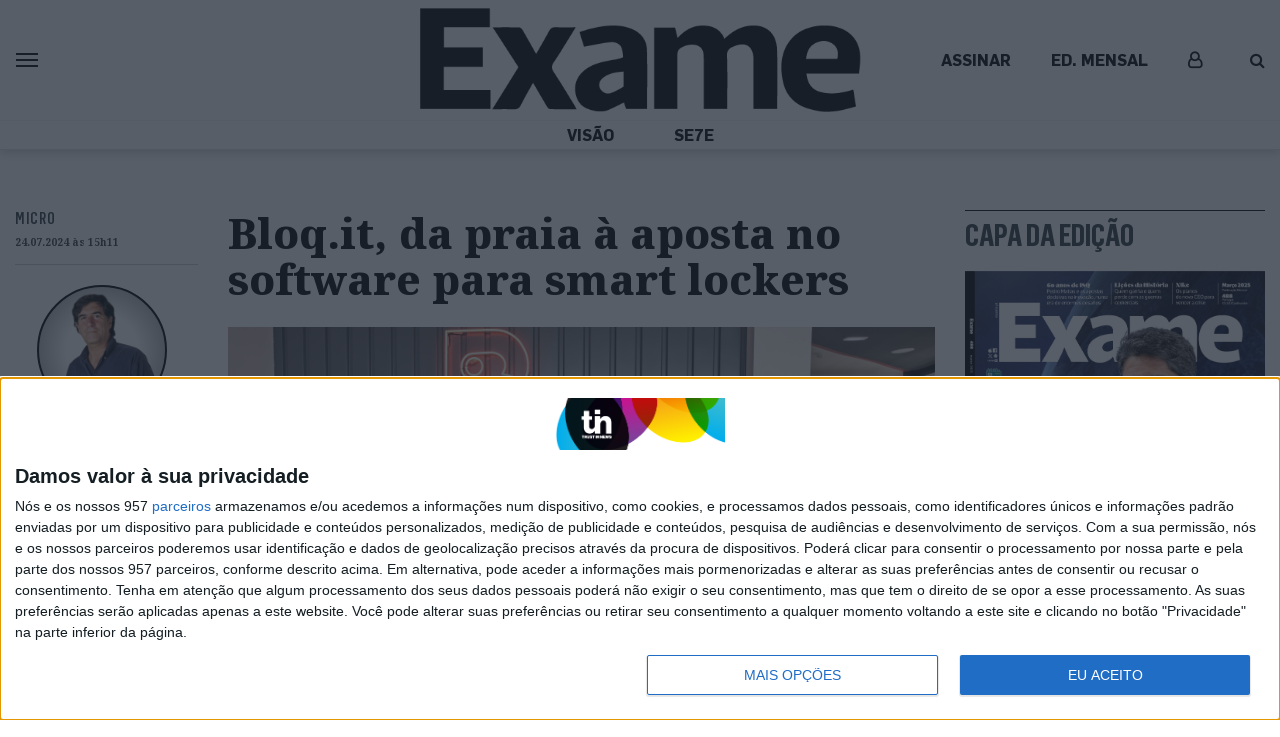

--- FILE ---
content_type: text/html; charset=UTF-8
request_url: https://visao.pt/exame/micro/2024-07-24-bloq-it-da-praia-a-aposta-no-software-para-smart-lockers/?utm_source=Activa&utm_medium=Gaveta_Multimarca&utm_campaign=Gavetas_Artigos_22
body_size: 32794
content:
<!doctype html>
<html lang="pt-PT">
  <head>
  <meta charset="utf-8">
  <meta http-equiv="x-ua-compatible" content="ie=edge">
  <meta name="viewport" content="width=device-width, initial-scale=1, shrink-to-fit=no">
  <!--
:::::::::::::::::::::::::::::::::::::::::::::::::::::::::::::::::::::::::::::::::::::::::::::::::::::::::::::::::::::::::::::
:::::::::::::::::::::::::::::::::::::::::::::::::::::::::::::*:::::::::::::::::::::::::::::::::::::::::::::::::::::::::::::::
::::::::::::::::::::::::::::::::::::::::::::::::**********FFFFFFFFFFF*********:::::::::::::::::::::::::::::::::::::::::::::::
::::::::::::::::::::::::::::::::::::::::::::***************************FF*********:::::::::::::::::::::::::::::::::::::::::::
::::::::::::::::::::::::::::::::::::::::::*********FFFF*****FFF**FFFFFFFFFFFFF**FF***::::::::::::::::::::::::::::::::::::::::
::::::::::::::::::::::::::::::::::::::::*********************F*FFFFIFFFFFFFFFF****FFF***:::::::::::::::::::::::::::::::::::::
:::::::::::::::::::::::::::::::::::::*************************FFFFF****FFFFFFFFFF**********::::::::::::::::::::::::::::::::::
::::::::::::::::::::::::::::::::::******************************************FFFFFFFF*F******:::::::::::::::::::::::::::::::::
::::::::::::::::::::::::::::::***FFFF*****************************************FFFFFFFFF****F**:::::::::::::::::::::::::::::::
::::::::::::::::::::::::::::*FIV$$IF*******************************************FFFFFFFF**FFFF***:::::::::::::::::::::::::::::
:::::::::::::::::::::::::::FV$$$$VFF***********************************************FFFFF***FVIF**::::::::::::::::::::::::::::
:::::::::::::::::::::::::*V$$$$$$VF****************************************************FF***FV$VF*:::::::::::::::::::::::::::
:::::::::::::::::::::::*$$$$$$$$VF********::::::::::::::::::::::::::**************************F$$$*::::::::::::::::::::::::::
::::::::::::::::::::::V$$N$$$$$$VF*******::::::::::::::::::::::::::::**************************F$$$*:::::::::::::::::::::::::
::::::::::::::::::::*$$$NNN$$$$VF********::::::::::::::::::::::::::::***************************I$$$*::::::::::::::::::::::::
:::::::::::::::::::FV$$$NNNN$$VFF********:::::::::::::::::::::::::::::******:::******************F$$$*:::::::::::::::::::::::
::::::::::::::::::F$$NNNNNNN$$IF********:::::::::::::::::::::::::::::::****:::::******************V$$$*::::::::::::::::::::::
:::::::::::::::::*$$NNNNNNN$$VF********::::::::::::::::::::::::::::::::**::::::*******************F$$$$$*::::::::::::::::::::
::::::::::::::::*$NNNNNNNNN$$V********::::::::::::::::::::::::::::::::***::::*********************FV$$$$V*:::::::::::::::::::
:::::::::::::::FNNNNNNNNMNN$$F********:::::::::::::::::::::::::::::::::**::::*********************FIV$$N$I*::::::::::::::::::
::::::::::::::$NNNNNNNNNNNN$VIF*******:::::::::::::::::::::::::::**::::****:*********************FFFV$N$N$F::::::::::::::::::
::::::::::::::$NNNNNNNNNNNN$$V********::::::::::::::::::::::::::********************************FFFFV$NN$$V::::::::::::::::::
::::::::::::::$NNNNNNNNNNNN$VI********:::::::::::::::::::::::::::********************************FFFF$NNN$V::::::::::::::::::
::::::::::::::$NNNNNNNNMMNN$VF*******:::::::::::::::::::::::::::::****:::*::::********************FFF$NNNN$*:::::::::::::::::
::::::::::::::NNNNNNNNNNMNN$IF********::::::::******::::::::::::::::**:::*::::********************FFFVNNNNN$F::::::::::::::::
::::::::::::**NNNNNNNNNNNNN$I****************FFFFFFFF********:::::::**:::***::*********************FFVNNNNNN$*:::::::::::::::
:::::::::::*$$$NNNNMNNNNMNN$I******:******FFFFIFVVFVV$$$$VVFF*********::************FFFIVVVVVVF**FFFFFNNNN$N$F**:::::::::::::
:::::::::::$$FV$$NNNNNNNMMN$F**********FFFF************FIFFFFFFF***************FFFIV$$$$NNNNNN$$IFFFFFNNNNN$$$$V:::::::::::::
::::::::::*FVFFFV$$VVNNMMMN$F**********FF******:::***********F*FF***::****FFFFFVV$$$$$$$$$$$$$$$$$FFFFNNNNNN$$$V:::::::::::::
::::::::::*VF***I$$$$NNNMNN$F*************************FFFFF********:::****FIVIVVVFF********FFFIVV$FFFFNNNNN$VVF*:::::::::::::
:::::::::::**F**FFFV$$NNN$$V***************FFFFFVVVV$$$VVVVIFF***::::::****IVVF**F******FFFFFFFFVVFFFF$NN$$$F**::::::::::::::
:::::::::::::::*F****FV$$$$F**************FFIVF**VV$$VF**FVFF***::::::::***FVVVVVVI$V$$$$V$VVVVFIIFFFF$NNN$FFF*::::::::::::::
:::::::::::::::*****::*F$$$F*******::*********************F*****:::::::****FVVIFFF*FFV$$VFV$$$$VVIFFFF$N$VIF*::::::::::::::..
::::::::::::::::***:::**FV$F*********:************************:::::::::*****FFFFFF****FFFIIIVV$VVIFFFF$N$::F*::::::::::::....
::::::::::::::::***::****FFF********:::::::***************:::::::::::::*****FFF*****FFFFFIIFFIIFFFFFFF$$F::*::::::::.........
:::::::::::::::::**:*****IFF********:::::::::******************:::::::::****FFFF*********FFFFFF***FFFF$$*:*::::::............
:::::::::::::::::**:*****FF*********::::::::::::::*********::::::::::*:******FFFF*****************FFFF$$::::::::.............
:::::::::::::::::*******FVIF*********:::::::::::::::::::::***::::::::::::*****FFF******************FF*$*::::::...............
:::::::::::::::::*******VVVF**********::::::::::::::::******::::::::::::::*****FFF*****************FFF$*::::::::.............
:::::::::::::::::****::*VVF************::::::::::::*****FF**:::::::::::::********FF****************FFFV::::::::::..:::.......
::::::::::::::::::**:::*IFF**************:::::::****FFVI*****::******:*******FFFFIVVF**************FFFF::::::::::::::::......
:::::::::::::::::****::*IFF***********************FVVIF*******FFVIF********FV$$VVVVVVFF*********FFFFFF*:::::::::::::::.......
:::::::::::::::::****::*IFF*********************FV$VF*********FIFFFIF*FFF$$$NN$$$VVVIVVF****FFFFFFFFFF*:::::::::::::::.......
::::::::::::::::::***:**FFF*******************FVVVF***FF*FFFFFFFFFFVIFF$$$$$$$$$$$$VVIV$VFFFFFFFFFFFFF*:::::::::.:::::.......
:::::::::::::::::::****FFIIFF*****************IVFIF*****F********FFFVFFVVVV$$$$$$$VV$VVVVVIFIFFFVIFFFF*::::::::::::.::.......
:::::::::::::::::::::**FFFFIFF***************F$FVVVII******************FFFFFFFV$$$$V$$$$V$$FFFFIIIIIFV*::::::::::::..::::....
:::::::::::::::::::**IVVVFFFIF***************FVIVVVVVVVFF******************FFFFIIVV$$$$V$$$IFFIIVVVVVV*::::::::::::..:...:...
:::::::::::::::::::*****VFFFVF****************FIIF***FVF**:::::::::******FVIVV$$$$$$$$$VVVFFFVVVVVV$VV*::::::::::::.::...:...
:::::::::::::::::::::::*VVFIVIF****************F****************************FIV$$$VFFFFVVF**FVV$$$$VVF:::::::::.::::::.......
::::::::::::::::::::::**VVVFVIFFFF*****F*************:*********************FFFFIIIFF***F***FI$$$$$VVV*:::::::::::::::........
:::::::::::::::::::::::**VVIFFFIF*****FF*************::*******************FFFFFFFFF****FFFFIV$$$VVVVV*:..:::.::::.:..........
::::::::::::::::::::::::*IVVVVIIF*FF*FFFFFF************:::::::*****F*FFFFFFFF**F**FFFFFFVIVV$VVV$$$VF::::::::.::::::::.......
::::::::::::::::::::::::*F$$$VVVFIFF*FI******FF*********:**::::********F*********F*FFFFV$$$$$$$$$$$I*:::::::::::::::::.......
:::::::::::::::::::**::::*$$$$$VV$VVFFF*F*F*FFF************************F*********FFFFFFI$$$$VVVV$$$*:::::::::::::::::::::....
:::::::::::::::::*V*::::::F$V$$$$$$$VIFF*F*F*FF*****************************FFF***FFFFFV$$$$V$$$$$*:::::::::::::.:::::::.....
::::::::::::::::*$$:::::::*$*VV$$$$$VIVVFFFFFVF*F***********************F**FFFFF*F*FFVVV$$$$$$$$V*::::::::::::::.:::::......:
:::::::::::::::F$$$::::::::F**IVV$$$$VVVIVIFFVVFF**********FFF************FFVVVVFFFFFV$$$$$$$$$V::::::.:::::::::..::::......:
:::::::::::::*V$$NV..::...:****FV$$NN$$VVVVV$VVVVFF************************FIIFFFFFF*V$$$$$$$V*:::::::::::::::::::::::......:
:::::::::::*V$$$$$F..::....:*****FV$$$$$$VIFVVVVVFFF****************FFFFFFFFFFFVFFFFI$$$$$$$$F:::::::::::::::::::::.::.......
::::::::**V$$$$$$$*..::.....::****FIVFV$$$$$VVIV$VVII*************FFVIIFFFFFIFFFFFFV$$$$NN$$VF*::::::::::::::::::::::::::....
:::::**V$$$$$$$$$$*:..::.....::********FIVV$$$V$$VVVIIVF*******FFFFVVVVVFFF*FF*FFV$$$$N$$$$$VFF*:::::::::::::::::::::::::::..
::*FV$$$$$$$$$$$$$F:..:::......::********FFIV$$$$$$VVFVVFVFFFFFFFFFVVFVFFIVVVV$$$$$$$$$$NN$$VFF**FF**:::::::::::::::::::::::.
FV$$$$$$$$$$$$$$$$F::.:::.......::**********FFFVV$$$$$$$$VVVFVV$VVV$$$$$$$$$$$$$$$$$$$$$NN$VFF****$N$$VF*:::::::::::.:::::::.
$$$$$$$$$$$$$$$$$$V*:..::.....:..:::************FFFIVVV$V$VVVVVVVV$VVV$V$V$$$$$$$$V$$$$$N$VFF****:*$$NNNN$V*:::::::.:.:::::::
$$$$$$$$$$$$$$$$$$$*::..:.........:::**************FFFFVIVIV$$$$$V$V$$$VV$V$$$VVV$$$V$$$N$FF*****:*$$$NNNNNN$I**:::::::::::::
$$$$$$$$$$$$$$$$$$$V*::..:......::..:::*F*****************FFIIVVV$$$$V$$$$$VVVVVVVVVVV$$NV*****::::FN$NNNNNNNNNNN$V**::::::::
$$$$$$$$$$$$$$$$$$$$I::..:............::*FF*******************FFFFIVVVVVVVVVVVVVVVVVVV$$$F****:::::*$NNNNNNNNNNNNNNNN$F**::::
$$$$$$$$$$$$$$$$$$$$$*::...........:...::*FFF*******************FFFFIIVVVVVVVVIFFIIIIVV$$F***:::::::*NNNNNNNNNNNNNNNNNNN$$IF*
$$$$$$$$$$$$$$$$$$$$$$:::............:...::**FF******************FFFFFFFIFFFFFFFFFFFFIV$V**::::::::::$NNNNNNNNNNNNNNNNNNNNN$$
$$$$$$$$$$$$$$$$$$$$$$F:::................:::**FF**************FFFFFFFFFFFFFFFFFFFFFFFIVF*::::::::V*:*NNNNNNNNNNNNNNNNNNNNNNN
$$$$$$$$$$$$$$$$$$$$$$$*:::.......:.........:::*FFF**************************FFFFFFFFFFV*::::::::*V**FNNNNNNNNNNNNNMNNNNNNNNN
$$$$$$$$$$$$$$$$$$$$$$$$::::......::......::*F**:*FFF**************************FFFFFFFFF*:::::::*FF**NNNNNNNNNNNNNNNNNNNNNNNN
NNNN$$$$$$$$$$$$$$$$$$$$*::::...........:..:F**::::****************************FFFFFFFFF*::::::*FF**$NNNNNNNNNNNNNNNNNNNNNNNN
$$$$$$$$$$$$$$$$$$$$$$$$$:::::..........:.:*F*:::::.:**************************FFFFFF*F*::::::*IF**NNNNNNNNNNNNNNNNNNNNNNNNNN
$$$$$$$$$$$$$$$$$$$$$$$$$*:.::::.......:::*F*:::..::.::FFF*********************FFFFF****::::*FF**F*NMNNNNNNNNNNNNNNNNNNNNNNNN
$$$$$$$$$$$$$$$$$$$$$$$$$$*:..:::........:***:::...::..*FFF********************FFFFF***::*FFF***VF*$NNNNNNNNNNNNNNNNNNNNNNNNN

Em memória do Pedro Oliveira (1972-2021)
-->

              <script>
                (function () {
                        window._egoiaq = window._egoiaq || [];
                        var url = (("https:" == document.location.protocol) ? "https://egoimmerce.e-goi.com/" : "http://egoimmerce.e-goi.com/");
                        var url_cdn = (("https:" == document.location.protocol) ? "https://cdn-te.e-goi.com/" : "http://cdn-te.e-goi.com/");
                        var d = document, g = d.createElement('script'), s = d.getElementsByTagName('script')[0];
                        g.type = 'text/javascript';
                        g.defer = true;
                        g.async = true;
                        g.src = url_cdn + 'egoimmerce.js';
                        s.parentNode.insertBefore(g, s);
                        window._egoiaq.push(['setClientId', 446488]);
                        window._egoiaq.push(['setListId', 72]);
                        
                        window._egoiaq.push(['setTrackerUrl', url + 'collect']);
                        window._egoiaq.push(['trackPageView']);
                    }
                )();
            </script>
            
	<!-- This site is optimized with the Yoast SEO plugin v15.9.2 - https://yoast.com/wordpress/plugins/seo/ -->
	<title>Exame | Bloq.it, da praia à aposta no software para smart lockers</title>
	<meta name="description" content="Começaram em 2019 a desenvolver cacifos inteligentes para guardar os bens das pessoas que iam à praia. Cinco anos depois, são a empresa de smart lockers com maior crescimento no mundo" />
	<meta name="robots" content="index, follow, max-snippet:-1, max-image-preview:large, max-video-preview:-1" />
	<link rel="canonical" href="https://visao.pt/exame/micro/2024-07-24-bloq-it-da-praia-a-aposta-no-software-para-smart-lockers/" />
	<meta property="og:locale" content="pt_PT" />
	<meta property="og:type" content="article" />
	<meta property="og:title" content="Exame | Bloq.it, da praia à aposta no software para smart lockers" />
	<meta property="og:description" content="Começaram em 2019 a desenvolver cacifos inteligentes para guardar os bens das pessoas que iam à praia. Cinco anos depois, são a empresa de smart lockers com maior crescimento no mundo" />
	<meta property="og:url" content="https://visao.pt/exame/micro/2024-07-24-bloq-it-da-praia-a-aposta-no-software-para-smart-lockers/" />
	<meta property="og:site_name" content="Visão" />
	<meta property="article:publisher" content="https://facebook.com/visaopt" />
	<meta property="article:published_time" content="2024-07-24T14:11:55+00:00" />
	<meta property="article:modified_time" content="2024-07-24T14:12:04+00:00" />
	<meta property="og:image" content="https://images.trustinnews.pt/uploads/sites/5/2024/07/240724_LB-Bloq.it-20-05-24-1110_exame.jpg" />
	<meta property="og:image:width" content="600" />
	<meta property="og:image:height" content="315" />
	<meta name="twitter:card" content="summary_large_image" />
	<meta name="twitter:image" content="https://images.trustinnews.pt/uploads/sites/5/2024/07/240724_LB-Bloq.it-20-05-24-1110_exame.jpg" />
	<meta name="twitter:creator" content="@Visao_pt" />
	<meta name="twitter:site" content="@Visao_pt" />
	<meta name="twitter:label1" content="Escrito por">
	<meta name="twitter:data1" content="RUI BARROSO">
	<meta name="twitter:label2" content="Tempo estimado de leitura">
	<meta name="twitter:data2" content="6 minutos">
	<script type="application/ld+json" class="yoast-schema-graph">{"@context":"https://schema.org","@graph":[{"@type":"Organization","@id":"https://visao.pt/#organization","name":"Vis\u00e3o","url":"https://visao.pt/","sameAs":["https://facebook.com/visaopt","https://www.instagram.com/revista_visao/","https://twitter.com/Visao_pt","https://www.facebook.com/exameportugal","https://www.instagram.com/revista_visao/","https://twitter.com/exame_pt"],"logo":{"@type":"ImageObject","@id":"https://visao.pt/#logo","inLanguage":"pt-PT","url":"https://images.trustinnews.pt/uploads/sites/5/2019/11/visao-logo.png","width":"1146","height":"830","caption":"Vis\u00e3o"},"image":{"@id":"https://visao.pt/#logo"}},{"@type":"WebSite","@id":"https://visao.pt/#website","url":"https://visao.pt/","name":"Vis\u00e3o","description":"Vis\u00e3o | Not\u00edcias da atualidade nacional e internacional reportagens e multim\u00e9dia","publisher":{"@id":"https://visao.pt/#organization"},"potentialAction":[{"@type":"SearchAction","target":"https://visao.pt/?s={search_term_string}","query-input":"required name=search_term_string"}],"inLanguage":"pt-PT"},{"@type":"ImageObject","@id":"https://visao.pt/exame/micro/2024-07-24-bloq-it-da-praia-a-aposta-no-software-para-smart-lockers/#primaryimage","inLanguage":"pt-PT","url":"https://images.trustinnews.pt/uploads/sites/5/2024/07/240724_LB-Bloq.it-20-05-24-1110.jpg","width":"2820","height":"1880","caption":"Ricardo Carvalho (\u00e0 esq.), Jo\u00e3o Lopes (centro) e Miha Jagodic (\u00e0 dir.) criaram a Bloq.it, em 2019"},{"@type":"WebPage","@id":"https://visao.pt/exame/micro/2024-07-24-bloq-it-da-praia-a-aposta-no-software-para-smart-lockers/#webpage","url":"https://visao.pt/exame/micro/2024-07-24-bloq-it-da-praia-a-aposta-no-software-para-smart-lockers/","name":"Exame | Bloq.it, da praia \u00e0 aposta no software para smart lockers","isPartOf":{"@id":"https://visao.pt/#website"},"primaryImageOfPage":{"@id":"https://visao.pt/exame/micro/2024-07-24-bloq-it-da-praia-a-aposta-no-software-para-smart-lockers/#primaryimage"},"datePublished":"2024-07-24T14:11:55+00:00","dateModified":"2024-07-24T14:12:04+00:00","description":"Come\u00e7aram em 2019 a desenvolver cacifos inteligentes para guardar os bens das pessoas que iam \u00e0 praia. Cinco anos depois, s\u00e3o a empresa de smart lockers com maior crescimento no mundo","breadcrumb":{"@id":"https://visao.pt/exame/micro/2024-07-24-bloq-it-da-praia-a-aposta-no-software-para-smart-lockers/#breadcrumb"},"inLanguage":"pt-PT","potentialAction":[{"@type":"ReadAction","target":["https://visao.pt/exame/micro/2024-07-24-bloq-it-da-praia-a-aposta-no-software-para-smart-lockers/"]}]},{"@type":"BreadcrumbList","@id":"https://visao.pt/exame/micro/2024-07-24-bloq-it-da-praia-a-aposta-no-software-para-smart-lockers/#breadcrumb","itemListElement":[{"@type":"ListItem","position":"1","item":{"@type":"WebPage","@id":"https://visao.pt/","url":"https://visao.pt/","name":"In\u00edcio"}},{"@type":"ListItem","position":"2","item":{"@type":"WebPage","@id":"https://visao.pt/exame/micro/2024-07-24-bloq-it-da-praia-a-aposta-no-software-para-smart-lockers/","url":"https://visao.pt/exame/micro/2024-07-24-bloq-it-da-praia-a-aposta-no-software-para-smart-lockers/","name":"Bloq.it, da praia \u00e0 aposta no software para smart lockers"}}]},{"@type":"NewsArticle","@id":"https://visao.pt/exame/micro/2024-07-24-bloq-it-da-praia-a-aposta-no-software-para-smart-lockers/#article","isPartOf":{"@id":"https://visao.pt/exame/micro/2024-07-24-bloq-it-da-praia-a-aposta-no-software-para-smart-lockers/#webpage","@type":["NewsArticle","Product"],"name":"Vis\u00e3o","productID":"visao.pt:showcase"},"author":[{"@id":"https://visao.pt/autores/paulo-m-santos/#author","@type":"Person","name":"Paulo M. Santos","image":{"@id":"https://images.trustinnews.pt/uploads/sites/5/2019/10/paulo-m-santos-2-150x150.png","@type":"ImageObject","url":"https://images.trustinnews.pt/uploads/sites/5/2019/10/paulo-m-santos-2-150x150.png","width":"150","height":"150"}},{"@id":"https://visao.pt/autores/luis-barra/#author","@type":"Person","name":"Lu\u00eds Barra","image":{"@id":"https://images.trustinnews.pt/uploads/sites/5/2019/10/luis-barra-150x150.png","@type":"ImageObject","url":"https://images.trustinnews.pt/uploads/sites/5/2019/10/luis-barra-150x150.png","width":"150","height":"150"}}],"headline":"Bloq.it, da praia \u00e0 aposta no software para smart lockers","datePublished":"2024-07-24T14:11:55+00:00","dateModified":"2024-07-24T14:12:04+00:00","mainEntityOfPage":{"@id":"https://visao.pt/exame/micro/2024-07-24-bloq-it-da-praia-a-aposta-no-software-para-smart-lockers/#webpage"},"publisher":{"@id":"https://visao.pt/#organization","@type":"Organization","name":"Vis\u00e3o"},"image":{"@id":"https://images.trustinnews.pt/uploads/sites/5/2024/07/240724_LB-Bloq.it-20-05-24-1110-638x414.jpg#primaryimage","@type":"ImageObject","url":"https://images.trustinnews.pt/uploads/sites/5/2024/07/240724_LB-Bloq.it-20-05-24-1110-638x414.jpg","width":"638","height":"414","caption":"  <span class=\"thumbnail-image-caption\">Ricardo Carvalho (\u00e0 esq.), Jo\u00e3o Lopes (centro) e Miha Jagodic (\u00e0 dir.) criaram a Bloq.it, em 2019</span>\n"},"articleSection":"Exame,Micro","inLanguage":"pt-PT","isAccessibleForFree":"false","description":"Come\u00e7aram em 2019 a desenvolver cacifos inteligentes para guardar os bens das pessoas que iam \u00e0 praia. Cinco anos depois, s\u00e3o a empresa de smart lockers com maior crescimento no mundo"},[{"@id":"https://visao.pt/autores/paulo-m-santos/#author","@type":"Person","name":"Paulo M. Santos","image":{"@id":"https://images.trustinnews.pt/uploads/sites/5/2019/10/paulo-m-santos-2-150x150.png","@type":"ImageObject","url":"https://images.trustinnews.pt/uploads/sites/5/2019/10/paulo-m-santos-2-150x150.png","width":"150","height":"150"}},{"@id":"https://visao.pt/autores/luis-barra/#author","@type":"Person","name":"Lu\u00eds Barra","image":{"@id":"https://images.trustinnews.pt/uploads/sites/5/2019/10/luis-barra-150x150.png","@type":"ImageObject","url":"https://images.trustinnews.pt/uploads/sites/5/2019/10/luis-barra-150x150.png","width":"150","height":"150"}}]],"@type":"NewsArticle","@id":"https://visao.pt/exame/micro/2024-07-24-bloq-it-da-praia-a-aposta-no-software-para-smart-lockers/#article","isPartOf":{"@id":"https://visao.pt/exame/micro/2024-07-24-bloq-it-da-praia-a-aposta-no-software-para-smart-lockers/#webpage","@type":["NewsArticle","Product"],"name":"Vis\u00e3o","productID":"visao.pt:showcase"},"author":[{"@id":"https://visao.pt/autores/paulo-m-santos/#author","@type":"Person","name":"Paulo M. Santos","image":{"@id":"https://images.trustinnews.pt/uploads/sites/5/2019/10/paulo-m-santos-2-150x150.png","@type":"ImageObject","url":"https://images.trustinnews.pt/uploads/sites/5/2019/10/paulo-m-santos-2-150x150.png","width":"150","height":"150"}},{"@id":"https://visao.pt/autores/luis-barra/#author","@type":"Person","name":"Lu\u00eds Barra","image":{"@id":"https://images.trustinnews.pt/uploads/sites/5/2019/10/luis-barra-150x150.png","@type":"ImageObject","url":"https://images.trustinnews.pt/uploads/sites/5/2019/10/luis-barra-150x150.png","width":"150","height":"150"}}],"headline":"Bloq.it, da praia \u00e0 aposta no software para smart lockers","datePublished":"2024-07-24T14:11:55+00:00","dateModified":"2024-07-24T14:12:04+00:00","mainEntityOfPage":{"@id":"https://visao.pt/exame/micro/2024-07-24-bloq-it-da-praia-a-aposta-no-software-para-smart-lockers/#webpage"},"publisher":{"@id":"https://visao.pt/#organization","@type":"Organization","name":"Vis\u00e3o"},"image":{"@id":"https://images.trustinnews.pt/uploads/sites/5/2024/07/240724_LB-Bloq.it-20-05-24-1110-638x414.jpg#primaryimage","@type":"ImageObject","url":"https://images.trustinnews.pt/uploads/sites/5/2024/07/240724_LB-Bloq.it-20-05-24-1110-638x414.jpg","width":"638","height":"414","caption":"  <span class=\"thumbnail-image-caption\">Ricardo Carvalho (\u00e0 esq.), Jo\u00e3o Lopes (centro) e Miha Jagodic (\u00e0 dir.) criaram a Bloq.it, em 2019</span>\n"},"articleSection":"Exame,Micro","inLanguage":"pt-PT","isAccessibleForFree":"false","description":"Come\u00e7aram em 2019 a desenvolver cacifos inteligentes para guardar os bens das pessoas que iam \u00e0 praia. Cinco anos depois, s\u00e3o a empresa de smart lockers com maior crescimento no mundo"}</script>
	<!-- / Yoast SEO plugin. -->


<link rel='dns-prefetch' href='//visao.pt' />
<link rel='dns-prefetch' href='//sso.trustinnews.pt' />
<link rel='dns-prefetch' href='//accounts.google.com' />
<link rel='dns-prefetch' href='//news.google.com' />
<link rel='dns-prefetch' href='//cdn.radiantmediatechs.com' />
<link rel='dns-prefetch' href='//securepubads.g.doubleclick.net' />
<link rel='dns-prefetch' href='//www.google.com' />
<link rel='dns-prefetch' href='//s.w.org' />
<link rel='dns-prefetch' href='//images.trustinnews.pt' />
		<!-- This site uses the Google Analytics by MonsterInsights plugin v7.18.0 - Using Analytics tracking - https://www.monsterinsights.com/ -->
							<script src="//www.googletagmanager.com/gtag/js?id=UA-112271777-2"  type="text/javascript" data-cfasync="false" async></script>
			<script type="text/javascript" data-cfasync="false">
				var mi_version = '7.18.0';
				var mi_track_user = true;
				var mi_no_track_reason = '';
				
								var disableStr = 'ga-disable-UA-112271777-2';

				/* Function to detect opted out users */
				function __gtagTrackerIsOptedOut() {
					return document.cookie.indexOf( disableStr + '=true' ) > - 1;
				}

				/* Disable tracking if the opt-out cookie exists. */
				if ( __gtagTrackerIsOptedOut() ) {
					window[disableStr] = true;
				}

				/* Opt-out function */
				function __gtagTrackerOptout() {
					document.cookie = disableStr + '=true; expires=Thu, 31 Dec 2099 23:59:59 UTC; path=/';
					window[disableStr] = true;
				}

				if ( 'undefined' === typeof gaOptout ) {
					function gaOptout() {
						__gtagTrackerOptout();
					}
				}
								window.dataLayer = window.dataLayer || [];
				if ( mi_track_user ) {
					function __gtagTracker() {dataLayer.push( arguments );}
					__gtagTracker( 'js', new Date() );
					__gtagTracker( 'set', {
						'developer_id.dZGIzZG' : true,
						                    });
					__gtagTracker( 'config', 'UA-112271777-2', {
						forceSSL:true,					} );
										window.gtag = __gtagTracker;										(
						function () {
							/* https://developers.google.com/analytics/devguides/collection/analyticsjs/ */
							/* ga and __gaTracker compatibility shim. */
							var noopfn = function () {
								return null;
							};
							var newtracker = function () {
								return new Tracker();
							};
							var Tracker = function () {
								return null;
							};
							var p = Tracker.prototype;
							p.get = noopfn;
							p.set = noopfn;
							p.send = function (){
								var args = Array.prototype.slice.call(arguments);
								args.unshift( 'send' );
								__gaTracker.apply(null, args);
							};
							var __gaTracker = function () {
								var len = arguments.length;
								if ( len === 0 ) {
									return;
								}
								var f = arguments[len - 1];
								if ( typeof f !== 'object' || f === null || typeof f.hitCallback !== 'function' ) {
									if ( 'send' === arguments[0] ) {
										var hitConverted, hitObject = false, action;
										if ( 'event' === arguments[1] ) {
											if ( 'undefined' !== typeof arguments[3] ) {
												hitObject = {
													'eventAction': arguments[3],
													'eventCategory': arguments[2],
													'eventLabel': arguments[4],
													'value': arguments[5] ? arguments[5] : 1,
												}
											}
										}
										if ( 'pageview' === arguments[1] ) {
											if ( 'undefined' !== typeof arguments[2] ) {
												hitObject = {
													'eventAction': 'page_view',
													'page_path' : arguments[2],
												}
											}
										}
										if ( typeof arguments[2] === 'object' ) {
											hitObject = arguments[2];
										}
										if ( typeof arguments[5] === 'object' ) {
											Object.assign( hitObject, arguments[5] );
										}
										if ( 'undefined' !== typeof arguments[1].hitType ) {
											hitObject = arguments[1];
											if ( 'pageview' === hitObject.hitType ) {
												hitObject.eventAction = 'page_view';
											}
										}
										if ( hitObject ) {
											action = 'timing' === arguments[1].hitType ? 'timing_complete' : hitObject.eventAction;
											hitConverted = mapArgs( hitObject );
											__gtagTracker( 'event', action, hitConverted );
										}
									}
									return;
								}

								function mapArgs( args ) {
									var arg, hit = {};
									var gaMap = {
										'eventCategory': 'event_category',
										'eventAction': 'event_action',
										'eventLabel': 'event_label',
										'eventValue': 'event_value',
										'nonInteraction': 'non_interaction',
										'timingCategory': 'event_category',
										'timingVar': 'name',
										'timingValue': 'value',
										'timingLabel': 'event_label',
										'page' : 'page_path',
										'location' : 'page_location',
										'title' : 'page_title',
									};
									for ( arg in args ) {
										if ( args.hasOwnProperty(arg) && gaMap.hasOwnProperty(arg) ) {
											hit[gaMap[arg]] = args[arg];
										} else {
											hit[arg] = args[arg];
										}
									}
									return hit;
								}

								try {
									f.hitCallback();
								} catch ( ex ) {
								}
							};
							__gaTracker.create = newtracker;
							__gaTracker.getByName = newtracker;
							__gaTracker.getAll = function () {
								return [];
							};
							__gaTracker.remove = noopfn;
							__gaTracker.loaded = true;
							window['__gaTracker'] = __gaTracker;
						}
					)();
									} else {
										console.log( "" );
					( function () {
							function __gtagTracker() {
								return null;
							}
							window['__gtagTracker'] = __gtagTracker;
							window['gtag'] = __gtagTracker;
					} )();
									}
			</script>
				<!-- / Google Analytics by MonsterInsights -->
				<script type="text/javascript">
			window._wpemojiSettings = {"baseUrl":"https:\/\/s.w.org\/images\/core\/emoji\/13.0.1\/72x72\/","ext":".png","svgUrl":"https:\/\/s.w.org\/images\/core\/emoji\/13.0.1\/svg\/","svgExt":".svg","source":{"concatemoji":"https:\/\/visao.pt\/wp-includes\/js\/wp-emoji-release.min.js"}};
			!function(e,a,t){var n,r,o,i=a.createElement("canvas"),p=i.getContext&&i.getContext("2d");function s(e,t){var a=String.fromCharCode;p.clearRect(0,0,i.width,i.height),p.fillText(a.apply(this,e),0,0);e=i.toDataURL();return p.clearRect(0,0,i.width,i.height),p.fillText(a.apply(this,t),0,0),e===i.toDataURL()}function c(e){var t=a.createElement("script");t.src=e,t.defer=t.type="text/javascript",a.getElementsByTagName("head")[0].appendChild(t)}for(o=Array("flag","emoji"),t.supports={everything:!0,everythingExceptFlag:!0},r=0;r<o.length;r++)t.supports[o[r]]=function(e){if(!p||!p.fillText)return!1;switch(p.textBaseline="top",p.font="600 32px Arial",e){case"flag":return s([127987,65039,8205,9895,65039],[127987,65039,8203,9895,65039])?!1:!s([55356,56826,55356,56819],[55356,56826,8203,55356,56819])&&!s([55356,57332,56128,56423,56128,56418,56128,56421,56128,56430,56128,56423,56128,56447],[55356,57332,8203,56128,56423,8203,56128,56418,8203,56128,56421,8203,56128,56430,8203,56128,56423,8203,56128,56447]);case"emoji":return!s([55357,56424,8205,55356,57212],[55357,56424,8203,55356,57212])}return!1}(o[r]),t.supports.everything=t.supports.everything&&t.supports[o[r]],"flag"!==o[r]&&(t.supports.everythingExceptFlag=t.supports.everythingExceptFlag&&t.supports[o[r]]);t.supports.everythingExceptFlag=t.supports.everythingExceptFlag&&!t.supports.flag,t.DOMReady=!1,t.readyCallback=function(){t.DOMReady=!0},t.supports.everything||(n=function(){t.readyCallback()},a.addEventListener?(a.addEventListener("DOMContentLoaded",n,!1),e.addEventListener("load",n,!1)):(e.attachEvent("onload",n),a.attachEvent("onreadystatechange",function(){"complete"===a.readyState&&t.readyCallback()})),(n=t.source||{}).concatemoji?c(n.concatemoji):n.wpemoji&&n.twemoji&&(c(n.twemoji),c(n.wpemoji)))}(window,document,window._wpemojiSettings);
		</script>
		<style type="text/css">
img.wp-smiley,
img.emoji {
	display: inline !important;
	border: none !important;
	box-shadow: none !important;
	height: 1em !important;
	width: 1em !important;
	margin: 0 .07em !important;
	vertical-align: -0.1em !important;
	background: none !important;
	padding: 0 !important;
}
</style>
	<link rel='stylesheet' id='wp-block-library-css'  href='https://visao.pt/wp-includes/css/dist/block-library/style.min.css' type='text/css' media='all' />
<link rel='stylesheet' id='wp-block-library-theme-css'  href='https://visao.pt/wp-includes/css/dist/block-library/theme.min.css' type='text/css' media='all' />
<link rel='stylesheet' id='tin-sso-css'  href='https://visao.pt/content/plugins/tin-sso/public/css/tin-sso-public.css' type='text/css' media='all' />
<link rel='stylesheet' id='dip-gutenberg-media-blocks-css'  href='https://visao.pt/content/plugins/dip-gutenberg-media-blocks//assets/dist/styles/public-09d4ff04.css' type='text/css' media='all' />
<link rel='stylesheet' id='dip-gutenberg-media-blocks_gutenberg-css'  href='https://visao.pt/content/plugins/dip-gutenberg-media-blocks//assets/dist/styles/gutenberg-09d4ff04.css' type='text/css' media='all' />
<link rel='stylesheet' id='dashicons-css'  href='https://visao.pt/wp-includes/css/dashicons.min.css' type='text/css' media='all' />
<link rel='stylesheet' id='egoi-for-wp-css'  href='https://visao.pt/content/plugins/smart-marketing-for-wp/public/css/egoi-for-wp-public.css' type='text/css' media='' />
<link rel='stylesheet' id='tin-publishing-sites-css'  href='https://visao.pt/content/plugins/tin-publishing-sites/assets/dist/styles/public-bc0808e7.css' type='text/css' media='all' />
<link rel='stylesheet' id='tin-publishing-sites_gutenberg-css'  href='https://visao.pt/content/plugins/tin-publishing-sites/assets/dist/styles/gutenberg-bc0808e7.css' type='text/css' media='all' />
<link rel='stylesheet' id='sage/main.css-css'  href='https://visao.pt/content/themes/tin-visao-theme/dist/styles/main_4ce4dc6d.css' type='text/css' media='all' />
<script type='text/javascript' src='https://visao.pt/content/plugins/smart-marketing-for-wp/admin/js/egoi-for-wp-canvas.js' id='canvas-loader-js'></script>
<script type='text/javascript' src='https://visao.pt/wp-includes/js/jquery/jquery.min.js' id='jquery-core-js'></script>
<script type='text/javascript' id='monsterinsights-frontend-script-js-extra'>
/* <![CDATA[ */
var monsterinsights_frontend = {"js_events_tracking":"true","download_extensions":"doc,pdf,ppt,zip,xls,docx,pptx,xlsx","inbound_paths":"[]","home_url":"https:\/\/visao.pt","hash_tracking":"false","ua":"UA-112271777-2"};
/* ]]> */
</script>
<script type='text/javascript' src='https://visao.pt/content/plugins/google-analytics-for-wordpress/assets/js/frontend-gtag.min.js' id='monsterinsights-frontend-script-js'></script>
<script type='text/javascript' id='sso-js-client-js-extra'>
/* <![CDATA[ */
var tinssoConfig = {"ajaxUrl":"https:\/\/visao.pt\/wp-admin\/admin-ajax.php?shortinit=true","oauth":{"authorizeUrl":"https:\/\/sso.trustinnews.pt\/oauth2\/authorize\/","resourceOwnerDetails":"https:\/\/sso.trustinnews.pt\/api\/v1\/accounts\/me\/","clientId":"nksgV74SW3DS2sHDovEUUo5pyACE7yEdYWA3a4jB","crossStateFrameUrl":"https:\/\/sso.trustinnews.pt\/sso\/cross-state\/","redirectUri":"https:\/\/visao.pt\/sso-loading\/","crossStateLogoutFrameUrl":"https:\/\/sso.trustinnews.pt\/sso\/cross-state\/logout\/","signupUrl":"https:\/\/sso.trustinnews.pt\/accounts\/signup\/","frameUrl":"https:\/\/sso.trustinnews.pt\/oauth2\/authorize\/?client_id=nksgV74SW3DS2sHDovEUUo5pyACE7yEdYWA3a4jB&response_type=code&redirect_uri=https:\/\/visao.pt\/sso-loading\/","logoutButtonUrl":"https:\/\/sso.trustinnews.pt\/accounts\/logout\/","socialLoginUrl":"https:\/\/sso.trustinnews.pt\/api\/v1\/accounts\/social\/google\/","mobileCookieName":"tin_sso_mobile_auth"},"isUserLoggedIn":""};
/* ]]> */
</script>
<script type='text/javascript' src='https://sso.trustinnews.pt/static/tin-cross-state.min.js?v=1.3.3' id='sso-js-client-js'></script>
<script type='text/javascript' src='https://visao.pt/content/plugins/tin-sso/public/js/tin-sso.jquery.js' id='tin-sso-js'></script>
<script type='text/javascript' src='https://visao.pt/content/plugins/dip-gutenberg-media-blocks//assets/dist/scripts/public-09d4ff04.js' id='dip-gutenberg-media-blocks-js'></script>
<script type='text/javascript' id='ajax-script-js-extra'>
/* <![CDATA[ */
var ajax_object = {"ajax_url":"https:\/\/visao.pt\/wp-admin\/admin-ajax.php"};
/* ]]> */
</script>
<script type='text/javascript' src='https://visao.pt/content/plugins/smart-marketing-for-wp/public/js/egoi-for-wp-forms.js' id='ajax-script-js'></script>
<script type='text/javascript' id='tin-publishing-sites-js-extra'>
/* <![CDATA[ */
var loadedFonts = ["Noto Serif","Noto Serif","Flama Condensed","Oswald","Roboto"];
var currentPostId = ["2153681"];
var pubSlug = ["ME"];
var mobileApp = [""];
var RMPlicenseKey = "eWRkcW9la2V2ekAxNjg0MzIz";
var RMPAlternative = {"hide":"0"};
var pub = {"vert":[],"horz":[],"oop":[],"fEnd":[]};
/* ]]> */
</script>
<script type='text/javascript' src='https://visao.pt/content/plugins/tin-publishing-sites/assets/dist/scripts/public-bc0808e7.js' id='tin-publishing-sites-js'></script>
<script type='text/javascript' src='https://accounts.google.com/gsi/client' async defer></script><script type='text/javascript' src='https://news.google.com/swg/js/v1/swg.js' async subscriptions-control="manual"></script><script type='text/javascript' src='https://news.google.com/swg/js/v1/swg-gaa.js' async></script><script type='text/javascript' src='https://cdn.radiantmediatechs.com/rmp/9.2.2/js/rmp.min.js' id='rmp-js'></script>
<script type='text/javascript' src='https://securepubads.g.doubleclick.net/tag/js/gpt.js' id='gpt-js'></script>
<link rel="wlwmanifest" type="application/wlwmanifest+xml" href="https://visao.pt/wp-includes/wlwmanifest.xml" /> 

<style type="text/css">
.tin_partnership-template .auto-pub,
.partnership-popup .auto-pub,
.partnership-popup [data-pub-formatid="Leaderboard"] {
  display: none !important;
}
body:not(.wp-admin) .sidebar-block-wrapper .sidebar-block-free .sidebar-block-free-inner > div.is-style-two-columns + .auto-pub {
    flex-basis: auto;
}
	.egoi-bell a {
		position: fixed;
    	z-index: 999999999;
    	border: none;
    	bottom: 70px;
    	right: 15px;
		height: 50px;
		width: 50px;
		cursor: pointer;
		border-radius: 50%;
		border-width: 0;
		border-style: solid;
		box-shadow: 0 1px 3px 0 rgba(0, 0, 0, 0.28);
		color: #F0F0F0;
    	border-color: #c42d2f;
    	background-color: #c42d2f;
		display: block;
		padding: 10px 10px 0px 12px;
	}
	
	.egoi-bell svg {
		fill: white;
	}
</style>

<link href="https://cdn3.richaudience.com/ab083674fb8200b877a6983126e4477d/publicoComunicacao/prebid.js" rel="preload" as="script">
<link href="https://cdn3.richaudience.com/ab083674fb8200b877a6983126e4477d/publicoComunicacao/bundle.js" rel="preload" as="script">
<link href="https://cdn3.richaudience.com/ab083674fb8200b877a6983126e4477d/publicoComunicacao/init.js" rel="preload" as="script">

<script>
    let raCreateWrapper = document.createElement('script');
    raCreateWrapper.async = 'async';
    raCreateWrapper.src = 'https://cdn3.richaudience.com/ab083674fb8200b877a6983126e4477d/publicoComunicacao/init.js';
    document.querySelector('head').appendChild(raCreateWrapper);
</script><link rel='stylesheet' type='text/css' href='https://fonts.googleapis.com/css?family=Noto+Serif:300,400,600,700,800' media='all' /><link rel='stylesheet' type='text/css' href='https://fonts.googleapis.com/css?family=Noto+Serif:300,400,600,700,800' media='all' /><link rel='stylesheet' type='text/css' href='https://fonts.googleapis.com/css?family=Oswald:300,400,600,700,800' media='all' /><link rel='stylesheet' type='text/css' href='https://fonts.googleapis.com/css?family=Roboto:300,400,600,700,800' media='all' /><!-- Marfeel ID -->
<script type="text/javascript">
    // @codingStandardsIgnoreLine
    function e(e){var t=!(arguments.length>1&&void 0!==arguments[1])||arguments[1],c=document.createElement("script");c.src=e,t?c.type="module":(c.async=!0,c.type="text/javascript",c.setAttribute("nomodule",""));var n=document.getElementsByTagName("script")[0];n.parentNode.insertBefore(c,n)}function t(t,c,n){var a,o,r;null!==(a=t.marfeel)&&void 0!==a||(t.marfeel={}),null!==(o=(r=t.marfeel).cmd)&&void 0!==o||(r.cmd=[]),t.marfeel.config=n,t.marfeel.config.accountId=c;var i="https://sdk.mrf.io/statics";e("".concat(i,"/marfeel-sdk.js?id=").concat(c),!0),e("".concat(i,"/marfeel-sdk.es5.js?id=").concat(c),!1)}!function(e,c){var n=arguments.length>2&&void 0!==arguments[2]?arguments[2]:{};t(e,c,n)}(window,1508,{} /*config*/);
</script>
<meta name='google-signin-client_id' content='238443775459-tsa1l04khl99m6fpl4rel1v86f5t3j8q.apps.googleusercontent.com' /><link rel="icon" href="https://images.trustinnews.pt/uploads/sites/5/2019/11/cropped-favicon-32x32.jpg" sizes="32x32" />
<link rel="icon" href="https://images.trustinnews.pt/uploads/sites/5/2019/11/cropped-favicon-192x192.jpg" sizes="192x192" />
<link rel="apple-touch-icon" href="https://images.trustinnews.pt/uploads/sites/5/2019/11/cropped-favicon-180x180.jpg" />
<meta name="msapplication-TileImage" content="https://images.trustinnews.pt/uploads/sites/5/2019/11/cropped-favicon-270x270.jpg" />

  </head>
  <body class="post-template-default single single-post postid-2153681 single-format-standard wp-embed-responsive 2024-07-24-bloq-it-da-praia-a-aposta-no-software-para-smart-lockers sidebar-primary tin-submenu app-data index-data singular-data single-data single-post-data single-post-bloq-it-da-praia-a-aposta-no-software-para-smart-lockers-data exame">
    <style>

      .header-primary-bar,
    #navbarMenu,
    header.site-header .navbar .navbar-menu {
      background-color: white;
    }

    header.site-header .navbar-toggler .icon-bar {
      background-color: black;
    }

    header.site-header .navbar-toggler{
      color: black;
    }

    .sticky-footer,
    .sticky-footer .sticky-footer-toggler {
      background-color: black;
      color: white;
    }

    .site-header .navbar .navbar-menu form button {
      border-color: rgba(0, 0, 0, 0.1);
    }

    .site-header .navbar .navbar-menu .brands-menu-bar,
    .site-header .navbar .collapsible .brands-menu {
      border-bottom-color: rgba(0, 0, 0, 0.1);
    }

    .site-header .navbar .collapsible .social-menu {
      border-top-color: rgba(0, 0, 0, 0.1);
    }

    .site-header .navbar .navbar-menu .header-links-menu .menu-item.highlight > a,
    .site-header .navbar .navbar-menu .primary-menu .menu-item.highlight > a,
    .site-header .navbar .navbar-menu .primary-menu .menu-item.highlight > span,
    .site-header .navbar .navbar-menu .search-form .search-field-wrapper .fa,
    .site-header .navbar .navbar-menu .header-user-menu .fa,
    .site-header .navbar .navbar-menu .search-form button[type=submit] {
      color: #000000;
    }

    .site-header .navbar .webpush-icon svg {
      fill: #000000;
    }

      
  
  
  header .navbar .header-user-menu #headerUserMenu {
      border-color: #000000;
    }

  header .navbar  .header-user-menu #headerUserMenu::before {
    border-bottom-color:  #000000;
  }

      .dip-article-block.is-style-author-highlight .article-block-title {
      color: #af0000;
    }

    .dip-article-block.is-style-author-highlight .article-block-author img {
      border-color: #af0000;
    }

    .dip-article-block.is-style-author-highlight .article-block-title:hover,
    .dip-article-block.is-style-author-highlight .article-block-title:focus,
    .dip-article-block.is-style-author-highlight .article-block-title:active,
    .dip-article-block.is-style-author-highlight .article-block-title.active {
      color: rgba(175, 0, 0, 0.8);
    }
  
      article.premium-article-detail .paywall-blocker,
    .dip-article-block.premium-article-block .premium-article-flag,
    .tin-newsletter-segment .exclusive-label .premium-article-flag,
    .tin-newsletter-inline-segment .exclusive-label .premium-article-flag {
      background-color: #81d742
    }
  
  
  article.premium-article-detail .paywall-blocker button.btn-dark {
    color: #81d742
  }

  .article-category a,
  article.type-post .entry-content > p:first-of-type::first-letter,
  .dip-article-block.is-style-normal .article-block-section a,
  .dip-article-block.is-style-author-highlight .article-block-section a,
  .dip-article-block.is-style-simple .article-block-section a,
  .dip-article-block.is-style-two-columns .article-block-section a,
  .dip-article-block.is-style-two-columns-full .article-block-section a,
  .dip-article-block.is-style-text-highlight .article-block-section a,
  .dip-article-block.is-style-vertical-image-content-below .article-block-section a,
  .dip-article-block.is-style-image-highlight-content-below .article-block-section a {
    color: #283a3f;
  }

  .article-category a:hover,
  .dip-article-block.is-style-normal .article-block-section a:hover,
  .dip-article-block.is-style-normal .article-block-section a:focus,
  .dip-article-block.is-style-simple .article-block-section a:hover,
  .dip-article-block.is-style-simple .article-block-section a:focus,
  .dip-article-block.is-style-author-highlight .article-block-section a:hover,
  .dip-article-block.is-style-author-highlight .article-block-section a:focus,
  .dip-article-block.is-style-two-columns .article-block-section a:hover,
  .dip-article-block.is-style-two-columns .article-block-section a:focus,
  .dip-article-block.is-style-two-columns-full .article-block-section a:hover,
  .dip-article-block.is-style-two-columns-full .article-block-section a:focus,
  .dip-article-block.is-style-text-highlight .article-block-section a:hover,
  .dip-article-block.is-style-text-highlight .article-block-section a:focus,
  .dip-article-block.is-style-vertical-image-content-below .article-block-section a:focus,
  .dip-article-block.is-style-vertical-image-content-below .article-block-section a:hover,
  .dip-article-block.is-style-image-highlight-content-below .article-block-section a:focus
  .dip-article-block.is-style-image-highlight-content-below .article-block-section a:hover {
    color: rgba(40, 58, 63, 0.8);
  }

  .template-newsletters-subscription .tin-newsletter-segment a.btn.btn-submit,
  .template-newsletters-subscription .tin-newsletter-segment button[data-toggle='modal'],
  .template-newsletters-subscription .tin-newsletter-segment-form-top button[type='submit'],
  .template-newsletters-subscription .tin-newsletter-segment .segment-custom-checkbox,
  .tin-newsletter-segment .bordered {
    border-color: #000000;
  }
  .template-newsletters-subscription .tin-newsletter-segment a.btn.btn-submit:hover,
  .template-newsletters-subscription .tin-newsletter-segment button[data-toggle='modal']:hover,
  .template-newsletters-subscription .tin-newsletter-segment-form-top button[type='submit']:hover {
    background-color: rgba(0, 0, 0, 0.8);
;
  }
  .template-newsletters-subscription .tin-newsletter-segment a.btn.btn-submit,
  .template-newsletters-subscription .tin-newsletter-segment button[data-toggle='modal'],
  .template-newsletters-subscription .tin-newsletter-segment-form-top button[type='submit'],
  .template-newsletters-subscription .tin-newsletter-segment button[data-toggle='modal']:active,
  .template-newsletters-subscription .tin-newsletter-segment .segment-checkbox:checked ~ .segment-custom-checkbox,
  .tin-newsletter-segment .rounded-icon {
    background-color: #000000;
  }
  .template-newsletters-subscription .tin-newsletter-segment a.btn.btn-submit:active,
  .template-newsletters-subscription .tin-newsletter-segment button[data-toggle='modal']:active {
    border-color: #000000;
  }

  .template-newsletters-subscription .tin-newsletter-segment a.btn.btn-submit:focus,
  .template-newsletters-subscription .tin-newsletter-segment button[data-toggle='modal']:focus,
  .template-newsletters-subscription .tin-newsletter-segment button[data-toggle='modal']:active:focus {
    box-shadow: 0 0 0 0.2rem rgba(0, 0, 0, 0.25);
;
  }

  .template-newsletters-subscription .newsletters-subscription-excerpt {
    color: #000000;
  }

  .template-newsletters-subscription .tin-newsletter-segment .segment-checkbox:active ~ .segment-custom-checkbox {
    background-color: rgba(0, 0, 0, 0.8);
;
  }

  .template-newsletters-subscription .tin-newsletter-segment .segment-checkbox:disabled ~ .segment-custom-checkbox {
    background-color: #000000;
  }

  .tin-highlight-box {
    border-color: #000000;
    background-color: unset !important;
  }

  .wp-block-pullquote blockquote p::before,
  .wp-block-pullquote blockquote p::after {
    color: #000000 !important;
  }

  .wp-admin .edit-post-visual-editor a {
    text-decoration: none;
  }

  a {
    transition: color 0.35s ease-in-out;
  }

  body main .entry-content a {
    border-bottom-color: #000000;
  }

  body main .entry-content a:hover,
  body main .entry-content a:active,
  body main .entry-content a:focus {
    border-bottom-color: rgba(0, 0, 0, 0.8);
  }

  .tin-title::before,
  .taboola-bellow-article .trc_rbox_header_span:before {
    border-top-color: #000000 !important;
  }

  /* HELPERS */
  .text-primary {
    color: #000000;
  }

  .text-secondary {
    color: #000000;
  }

  .bg-primary {
    background-color: #000000;
    color: #ffffff;
  }

  .bg-secondary {
    background-color: #8c8c8c;
  }

  /* WIDGETS */
  .widget ul li::before {
    color: #8c8c8c;
  }
  .widget h3::before,
  .tin-publications-widget .tin-widget-publication .info {
    border-top-color: #000000;
  }

  /* BLOCKS */
  .dip-article-block.dip-article-block-bg {
    background-color: #000000;
  }

  .dip-article-block .article-block-status {
    background-color: #000000;
    color: #ffffff;
  }

  .dip-article-block .article-block-status {
    background-color: #000000;
    color: #ffffff;
  }

  .dip-article-block.dip-article-block-bg {
    color: #ffffff
  }

  .dip-article-block.dip-article-block-bg .article-block-title:hover,
  .dip-article-block.dip-article-block-bg .article-block-title:active,
  .dip-article-block.dip-article-block-bg .article-block-title:focus,
  .dip-article-block.dip-article-block-bg .article-block-section a:hover,
  .dip-article-block.dip-article-block-bg .article-block-section a:active,
  .dip-article-block.dip-article-block-bg .article-block-section a:focus {
    color: rgba(255, 255, 255, 0.8);
;
  }


  .dip-article-block .article-block-author img {
    border-color: #000000;
  }

  .dip-article-block.dip-article-block-bg .article-block-author img {
    border-color: #ffffff;
  }

  .dip-article-block ul.article-block-related li::before {
    color: #8c8c8c;
  }

  /* Block titles */
  .section-block-container > h2::before,
  .grid-block-wrapper > h2::before {
    border-top-color: #000000;
  }

  /* HEADER */
  .site-header .navbar-collapse .header-sidebar a:hover,
  .site-header .navbar-collapse .header-sidebar a:focus,
  .site-header .navbar-collapse .header-sidebar .active a,
  .site-header .navbar-collapse .header-sidebar a.active,
  .site-header .navbar-collapse .header-sidebar a:active {
    color: rgba(140, 140, 140, 0.8);
  }

  .navbar-toggler:not(.collapsed) .icon-bar {
    background-color: #8c8c8c;
  }

  .site-header .navbar .navbar-menu .brands-menu .current-category-ancestor > a
  .site-header .navbar .navbar-menu .brands-menu .current-post-ancestor > a
  .site-header .navbar .navbar-menu .brands-menu .current-menu-item > a,
  .site-header .navbar .navbar-menu .brands-menu-bar .showMoreButton,
  .site-header .navbar .header-user-menu #headerUserMenu a,
  .site-header .navbar .navbar-menu .brands-menu-bar .current-category-ancestor > a,
  .site-header .navbar .navbar-menu .brands-menu-bar .current-post-ancestor > a,
  .site-header .navbar .navbar-menu .brands-menu-bar .current-menu-item > a {
    color: #000000;
  }
  .site-header .sticky-part .sticky-bar-extra .submenu-bar {
    background-color: #000000;
  }

  .site-header .sticky-part .sticky-bar-extra .submenu-bar .menu-item > a {
    color: #ffffff;
  }

  .site-header .sticky-part .sticky-bar-extra .submenu-bar .showMoreButton {
    color: #ffffff;
  }

  .last-hour-highlight .last-hour-highlight-inner:hover,
  .last-hour-highlight .last-hour-highlight-inner:hover i {
    color: rgba(255, 255, 255, 0.8);
  }

  /* Gutenberg - Related Articles */
  .tin-related-articles-block ul {
    color: #8c8c8c;
  }

  /* Page contents */
  .article a,
  .entry-title a {
    color: #8c8c8c;
  }

  .search-detail-wrapper .search-form .search-field-wrapper > i,
  .search-detail-wrapper .search-form .search-field-wrapper button {
    color: #000000;
  }

  .search-detail-wrapper {
    border-color: #000000;
  }

  /* C2A borders */
  .thick-border {
    border-color: #000000;
  }

  /* Back to top */
  .back-to-top {
    color: #8c8c8c;
  }

  .back-to-top:hover,
  .back-to-top:active,
  .back-to-top:focus {
    color: rgba(140, 140, 140, 0.8);
  }

  /* Article detail */
  .single-post .content .article-authors {
    border-bottom-color: #000000;
  }

  body:not(.wp-admin) .item-list .author img,
  .single-post .content .article-authors .author img,
  .single-tin_author .author-full-info .author-photo img {
    border-color: #000000;
  }

  .single-post .content .article-authors .sponsor-name {
    color: #8c8c8c;
  }
  /* Footer */
  .sticky-footer .sticky-footer-close {
    color: #fee500;
  }

  .sticky-footer .sticky-footer-container .sticky-footer-image img {
    border-color: #fee500;
  }

  /* Call to actions */
  .tin-call-to-action-block-wrapper .btn {
    border-color: #000000;
    background-color: #000000;
    border-color: #fee500;
    background-color: #fee500;
    color: #000000;
  }

  .tin-call-to-action-block-wrapper .btn:hover,
  .tin-call-to-action-block-wrapper .btn:not(:disabled):not(.disabled):active,
  .tin-call-to-action-block-wrapper .btn:focus {
          border-color: rgba(254, 229, 0, 0.8);
;
      background-color: rgba(254, 229, 0, 0.8);
;
        box-shadow: none;
  }

  .sticky-footer-subscriptions .sticky-footer-btn {
    border-color: #fee500;
    background-color: #fee500;
  }

  .sticky-footer-subscriptions .sticky-footer-btn:hover,
  .sticky-footer-subscriptions .sticky-footer-btn:not(:disabled):not(.disabled):active,
  .sticky-footer-subscriptions .sticky-footer-btn:focus {
    border-color: rgba(254, 229, 0, 0.8);
;
    background-color: rgba(254, 229, 0, 0.8);
;
    box-shadow: none;
  }

  /* Newsletter block */
  .newsletter-block-wrapper button[type='submit'] {
    background-color: #000000;
    border-color: #000000;
  }

  .newsletter-block-wrapper button[type='submit']:not(:disabled):focus,
  .newsletter-block-wrapper button[type='submit']:not(:disabled):active:focus {
    box-shadow: 0 0 0 0.2rem rgba(0, 0, 0, 0.25);
;
  }

  .newsletter-block-wrapper button[type='submit']:not(:disabled):active {
    background-color: rgba(0, 0, 0, 0.8);
;
    border-color: rgba(0, 0, 0, 0.8);
;
  }


  .newsletter-block-wrapper form .help-anchor {
    color: #000000;
  }

  .newsletter-block-wrapper form .info {
    color: #8c8c8c;
  }

  .background-section-wrapper .section-title:not(.has-text-align-center)::before {
      border-color: #000000;
  }

  .section-block-container h2 {
    border-top-color: #000000;
  }

  /* Simple message */
  .simple-message {
    background-color: #000000;
    color: #ffffff;
  }

  .dip-article-block .article-block-post-format {
    background-color: #000000;
    color: #ffffff;
  }

  /* Forms */
  .form-control:focus {
    border-color: rgba(0, 0, 0, 0.8);
;
  }
</style>
<style>
      .widget_recent_entries ul a,
    .tin-tops-widget  .tin-widget-articles-item h4,
    body.single-post .page-header .entry-title,
    .dip-article-block .article-block-title h4,
        main h1.entry-title,
    .tin-newsletter-segment .newsletter-segment-title h4 {
      font-family: 'Noto Serif';
    }

  
      .multimedia-block-wrapper h2,
    .grid-title,
    .section-block-container h2,
    .widget h3,
    .article-content-box h3,
    .partnership-block-title h3,
    .archive .page-header .entry-title,
    .template-newsletters-subscription .page-header .entry-title,
    .template-newsletters-subscription .newsletters-subscription-excerpt,
    .tin-newsletter-segment .newsletter-segment-period,
    .tin-newsletter-segment .btn,
    .tin-newsletter-segment-popup .info,
    .tin-newsletter-segment-popup .btn,
    .newsletter-segment-period,
        body:not(.wp-admin) h2.section-title {
      font-family: 'Flama Condensed';
    }
  
      body:not(.wp-admin),
    body.wp-admin .edit-post-layout__content,
    .newsletter-segment-title h4,
    .search-detail-wrapper .search-form .search-field-wrapper button {
      font-family: 'Noto Serif';
    }
  </style>
    <header class="site-header">
  
  <div class="sticky-part">
    <nav class="navbar">
              <!-- END: Header sticky bar -->
<div class="navbar-menu ">
  <!-- START: Primary header bar -->
  <div class="container d-flex justify-content-between align-items-center header-primary-bar position-relative">
        <button type="button" class="collapsed navbar-toggler"
            data-toggle="collapse"
            aria-label="Menu"
            data-target="#navbarMenu"
            aria-expanded="false"
            aria-controls="nav-primary">
      <span class="icon-bar top-bar"></span>
      <span class="icon-bar middle-bar"></span>
      <span class="icon-bar bottom-bar"></span>
    </button>
    
          <a class="brand" attr-on-search="hide"
      href="https://visao.pt/exame/"
    >
      <img class="d-none d-md-block" src="https://images.trustinnews.pt/uploads/sites/5/2019/11/visao-sete-4.png" alt="Visão">
      <img class="d-md-none" src="https://images.trustinnews.pt/uploads/sites/5/2019/11/visao-sete-4.png" alt="Visão">
</a>
    
    <div class="header-links" attr-on-search="hide">
              <ul id="menu-atalhos-exame" class="header-links-menu d-none d-md-flex"><li id="menu-item-2149077" class="menu-item menu-item-type-custom menu-item-object-custom menu-item-2149077"><a href="https://loja.trustinnews.pt/marcas/exame_verao/">Assinar</a></li>
<li id="menu-item-824748" class="menu-item menu-item-type-custom menu-item-object-custom menu-item-824748"><a target="_blank" rel="noopener" href="https://examedigital.exame.pt/">Ed. Mensal</a></li>
</ul>
          </div>

    
    <div id='egoi-wp-378c8f7998fcc4abc9e1d3ba3ec45ff0' class='webpush-icon' attr-on-search='hide' title='Ativar/Desativar notificações'></div>

    <div class="header-user-menu" attr-on-search="hide">
    <a tabindex="1" data-container="body" data-toggle="collapse" href="#headerUserMenu" >
        <span class="fa-stack">
            <i class="fa fa-user-o"></i>
            <i class="fa fa-stack-1x"></i>
        </span>
    </a>
    <div class="collapse" id="headerUserMenu">
        <div id="authenticatedUserCollapse">
            <ul>
                <li>
                    <div>
                        <span>Olá, </span>
                        <span id="headerUserName"></span>
                    </div>
                </li>
                                    <li>
                        <a href="https://visao.pt/area-pessoal/" rel="noopener noreferrer nofollow">
                            A minha conta                        </a>
                    </li>
                                <li><a data-tinsso-logout="">Sair</a></li>
            </ul>
        </div>
        <div id="notAuthenticatedUserCollapse">
            <ul>
                <li><a data-tinsso-login="">Entrar</a></li>
                <li><a data-tinsso-signup="">Registo</a></li>
            </ul>
        </div>
    </div>
</div>


    <form role="search" method="get" action="https://visao.pt/" class="search-form">
      <div class="search-field-wrapper">
        <i class="fa fa-search" aria-hidden="true"></i>
        <input type="search" autocomplete="off" class="d-none"
          placeholder="Pesquise..." value="" name="s"
        />
        
      </div>

      <div class="search-buttons d-none" attr-on-search="show">
        <button type="submit" class="btn" attr-on-search="show">
          <i class="fa fa-chevron-right d-md-none" aria-hidden="true"></i>
          <span class="d-none d-md-inline">Pesquisar</span>
        </button>

        <button class="btn search-cancel" attr-on-search="show">
          <i class="fa fa-times d-md-none" aria-hidden="true"></i>
          <span class="d-none d-md-inline">Cancelar</span>
        </button>
      </div>
    </form>
      </div>
  <!-- END: Primary header bar -->

            <div class="brands-menu-bar">
                  <ul id="menu-canais" class="brands-menu container-fluid"><li id="menu-item-658695" class="menu-item menu-item-type-post_type menu-item-object-page menu-item-home menu-item-658695"><a href="https://visao.pt/">Visão</a></li>
<li id="menu-item-658700" class="menu-item menu-item-type-taxonomy menu-item-object-category menu-item-658700"><a href="https://visao.pt/visaose7e/">Se7e</a></li>
</ul>
                <a class="showMoreButton" aria-hidden="true"></a>
      </div>
    
  <!-- START: Navbar collapse -->
  <div class="collapse navbar-collapse" id="navbarMenu">
    <div class="collapsible">
              <ul id="menu-canais-1" class="brands-menu container"><li class="menu-item menu-item-type-post_type menu-item-object-page menu-item-home menu-item-658695"><a href="https://visao.pt/">Visão</a></li>
<li class="menu-item menu-item-type-taxonomy menu-item-object-category menu-item-658700"><a href="https://visao.pt/visaose7e/">Se7e</a></li>
</ul>
      
      <div class="social-menu container">
    <a target="_blank" href="https://www.facebook.com/exameportugal">
    <i class="fa fa-facebook" aria-hidden="true"></i>
  </a>
      <a target="_blank" href="https://twitter.com/exame_pt">
    <i class="fa fa-twitter" aria-hidden="true"></i>
  </a>
      <a target="_blank" href="https://www.instagram.com/revista_visao/">
    <i class="fa fa-instagram" aria-hidden="true"></i>
  </a>
    </div>

              <ul id="menu-submenu-visao" class="primary-menu container"><li class=' menu-item menu-item-type-custom menu-item-object-custom'><a href='https://visao.pt/atualidade/nao-fechem-os-olhos/'>#NÃOFECHEMOSOLHOS</a></li>
<li class=' menu-item menu-item-type-custom menu-item-object-custom'><a href='https://visao.pt/ultimas/'>ÚLTIMAS</a></li>
<li class=' menu-item menu-item-type-custom menu-item-object-custom'><a href='https://visao.pt/opiniao/'>OPINIÃO</a></li>
</ul>
      
              <ul id="menu-atalhos-exame-1" class="header-links-menu container d-flex d-md-none"><li itemscope="itemscope" itemtype="https://www.schema.org/SiteNavigationElement" class="menu-item menu-item-type-custom menu-item-object-custom menu-item-2149077 nav-item"><a title="Assinar" href="https://loja.trustinnews.pt/marcas/exame_verao/" class="nav-link">Assinar</a></li>
<li itemscope="itemscope" itemtype="https://www.schema.org/SiteNavigationElement" class="menu-item menu-item-type-custom menu-item-object-custom menu-item-824748 nav-item"><a title="Ed. Mensal" target="_blank" href="https://examedigital.exame.pt/" class="nav-link">Ed. Mensal</a></li>
</ul>
      
    </div>
  </div>
    <!-- END: Navbar collapse -->
</div>

  <div class="sticky-bar-extra">
              <div data-last-hour-highlight></div>
          </div>
          </nav>
  </div>
</header>
    <main class="main">
      <div class="">
  <div  data-pub-id=4458504 data-pub-siteid=EXAME data-pub-formatid=OOP data-pub-format=oop data-dfp-section=micro data-seccao=exame,,artigo></div>
</div>
        <div class="pub ">
  <div  data-pub-id=4458504 data-pub-siteid=EXAME data-pub-formatid=Richmedia data-pub-format=pubHorz class=pubAutorefresh data-dfp-section=micro data-seccao=exame,,artigo></div>
</div>
        <div class="wrap container" role="document">
        <div class="content row page-header">
          <section class="d-none d-lg-block col-2">
              <header class="row justify-content-center justify-content-md-right sticky-top">
  <div class="col-6 col-lg-12 order-0">
    <div class="page-header-extra">
        <h2 class="article-category h7">
            <a href="https://visao.pt/exame/micro/" title="Micro">Micro</a>
    </h2>
    <time class="publish-date" datetime="1721833915">24.07.2024 às 15h11</time>
    </div>
  </div>
  <div class="col-6 col-lg-12 order-lg-3">
    <div class="social d-flex justify-content-between align-items-center h-100">
    <a class="fa-lg" target="_blank" title="Share on Facebook"
       href="https://www.facebook.com/sharer/sharer.php?u=https://visao.pt/?p=2153681">
          <i class="fa fa-facebook"></i>
    </a>
    <a class="fa-lg" target="_blank" title="Share on Twitter"
       href="https://twitter.com/intent/tweet?text=Bloq.it, da praia à aposta no software para smart lockers&url=https://visao.pt/?p=2153681">
          <i class="fa fa-twitter"></i>
    </a>
    <a class="fa-lg" target="_blank" title="Share on WhatsApp"
       href="https://wa.me/?text=https://visao.pt/?p=2153681" data-action="share/whatsapp/share">

          <i class="fa fa-whatsapp"></i>
    </a>
    <a class="fa-lg" title="Share by Email"
       href="mailto:?&subject=Bloq.it, da praia à aposta no software para smart lockers&body=https://visao.pt/?p=2153681">
          <i class="fa fa-envelope"></i>
    </a>
</div>
  </div>
    <div class="col-12 order-lg-2">
    <div class="article-authors">
                <div class="author align-items-center " style="">
                      <a title="Paulo M. Santos" href="https://visao.pt/autores/paulo-m-santos/">
                  <img width="150" height="150" class="attachment-thumbnail size-thumbnail wp-post-image lazyload" alt="Paulo M. Santos" loading="lazy" data-src="https://images.trustinnews.pt/uploads/sites/5/2019/10/paulo-m-santos-2-150x150.png" data-srcset="https://images.trustinnews.pt/uploads/sites/5/2019/10/paulo-m-santos-2-150x150.png 150w, https://images.trustinnews.pt/uploads/sites/5/2019/10/paulo-m-santos-2-300x300.png 300w, https://images.trustinnews.pt/uploads/sites/5/2019/10/paulo-m-santos-2-768x768.png 768w, https://images.trustinnews.pt/uploads/sites/5/2019/10/paulo-m-santos-2-1024x1024.png 1024w, https://images.trustinnews.pt/uploads/sites/5/2019/10/paulo-m-santos-2.png 1300w" data-sizes="(max-width: 150px) 100vw, 150px" />
                </a>
                    <div class="author-meta d-flex flex-column ">
        
                        <a title="Paulo M. Santos" href="https://visao.pt/autores/paulo-m-santos/">
                  <span class="name">Paulo M. Santos</span>
                </a>
                          <span class="profession"></span>
              </div>
  </div>
                      <div class="author align-items-center " style="">
                      <a title="Luís Barra" href="https://visao.pt/autores/luis-barra/">
                  <img width="150" height="150" class="attachment-thumbnail size-thumbnail wp-post-image lazyload" alt="Luís Barra" loading="lazy" data-src="https://images.trustinnews.pt/uploads/sites/5/2019/10/luis-barra-150x150.png" data-srcset="https://images.trustinnews.pt/uploads/sites/5/2019/10/luis-barra-150x150.png 150w, https://images.trustinnews.pt/uploads/sites/5/2019/10/luis-barra-300x300.png 300w, https://images.trustinnews.pt/uploads/sites/5/2019/10/luis-barra-768x768.png 768w, https://images.trustinnews.pt/uploads/sites/5/2019/10/luis-barra-1024x1024.png 1024w, https://images.trustinnews.pt/uploads/sites/5/2019/10/luis-barra.png 1300w" data-sizes="(max-width: 150px) 100vw, 150px" />
                </a>
                    <div class="author-meta d-flex flex-column ">
        
                        <a title="Luís Barra" href="https://visao.pt/autores/luis-barra/">
                  <span class="name">Luís Barra</span>
                </a>
                          <span class="profession">Repórter Fotográfico</span>
              </div>
  </div>
        </div>
  </div>
  </header>
          </section>
          <section class="col-12  col-lg col-xl-7 ">
              <h1 class="entry-title ">Bloq.it, da praia à aposta no software para smart lockers</h1>

    <div class="thumbnail-image-wrapper ">
    <img width="1600" height="1067" class="attachment-large size-large wp-post-image lazyload" alt="" loading="lazy" data-src="https://images.trustinnews.pt/uploads/sites/5/2024/07/240724_LB-Bloq.it-20-05-24-1110-1600x1067.jpg" data-srcset="https://images.trustinnews.pt/uploads/sites/5/2024/07/240724_LB-Bloq.it-20-05-24-1110-1600x1067.jpg 1600w, https://images.trustinnews.pt/uploads/sites/5/2024/07/240724_LB-Bloq.it-20-05-24-1110-960x640.jpg 960w" data-sizes="(max-width: 1600px) 100vw, 1600px" />
      <span class="thumbnail-image-caption">Ricardo Carvalho (à esq.), João Lopes (centro) e Miha Jagodic (à dir.) criaram a Bloq.it, em 2019</span>

  </div>
  <div class="entry-excerpt">
    Começaram em 2019 a desenvolver cacifos inteligentes para guardar os bens das pessoas que iam à praia. Cinco anos depois, são a empresa de smart lockers com maior crescimento no mundo
  </div>
  <div class="d-lg-none d-xl-block mb-3">
          <div class="pub ">
  <div  data-pub-id=4458504 data-pub-siteid=EXAME data-pub-formatid=Leaderboard data-pub-format=pubHorz class=pubAutorefresh data-dfp-section=micro data-seccao=exame,,artigo></div>
</div>
      </div>
  <div class="d-lg-none">
    <header class="row justify-content-center sticky-top">
        <div class="col-12">
      <div class="article-authors">
                <div class="author align-items-center sticky-top" style="">
                      <a title="Paulo M. Santos" href="https://visao.pt/autores/paulo-m-santos/">
                  <img width="150" height="150" class="attachment-thumbnail size-thumbnail wp-post-image lazyload" alt="Paulo M. Santos" loading="lazy" data-src="https://images.trustinnews.pt/uploads/sites/5/2019/10/paulo-m-santos-2-150x150.png" data-srcset="https://images.trustinnews.pt/uploads/sites/5/2019/10/paulo-m-santos-2-150x150.png 150w, https://images.trustinnews.pt/uploads/sites/5/2019/10/paulo-m-santos-2-300x300.png 300w, https://images.trustinnews.pt/uploads/sites/5/2019/10/paulo-m-santos-2-768x768.png 768w, https://images.trustinnews.pt/uploads/sites/5/2019/10/paulo-m-santos-2-1024x1024.png 1024w, https://images.trustinnews.pt/uploads/sites/5/2019/10/paulo-m-santos-2.png 1300w" data-sizes="(max-width: 150px) 100vw, 150px" />
                </a>
                    <div class="author-meta d-flex flex-column ">
        
                        <a title="Paulo M. Santos" href="https://visao.pt/autores/paulo-m-santos/">
                  <span class="name">Paulo M. Santos</span>
                </a>
                          <span class="profession"></span>
              </div>
  </div>
                      <div class="author align-items-center sticky-top" style="">
                      <a title="Luís Barra" href="https://visao.pt/autores/luis-barra/">
                  <img width="150" height="150" class="attachment-thumbnail size-thumbnail wp-post-image lazyload" alt="Luís Barra" loading="lazy" data-src="https://images.trustinnews.pt/uploads/sites/5/2019/10/luis-barra-150x150.png" data-srcset="https://images.trustinnews.pt/uploads/sites/5/2019/10/luis-barra-150x150.png 150w, https://images.trustinnews.pt/uploads/sites/5/2019/10/luis-barra-300x300.png 300w, https://images.trustinnews.pt/uploads/sites/5/2019/10/luis-barra-768x768.png 768w, https://images.trustinnews.pt/uploads/sites/5/2019/10/luis-barra-1024x1024.png 1024w, https://images.trustinnews.pt/uploads/sites/5/2019/10/luis-barra.png 1300w" data-sizes="(max-width: 150px) 100vw, 150px" />
                </a>
                    <div class="author-meta d-flex flex-column ">
        
                        <a title="Luís Barra" href="https://visao.pt/autores/luis-barra/">
                  <span class="name">Luís Barra</span>
                </a>
                          <span class="profession">Repórter Fotográfico</span>
              </div>
  </div>
        </div>
    </div>
    <div class="article-info">
    <div class="col-7 col-md-8">
      <div class="page-header-extra">
        <h2 class="article-category h7">
            <a href="https://visao.pt/exame/micro/" title="Micro">Micro</a>
    </h2>
    <time class="publish-date" datetime="1721833915">24.07.2024 às 15h11</time>
    </div>
    </div>
    <div class="col-5 col-md-4">
      <div class="social d-flex justify-content-between align-items-center h-100">
    <a class="fa-lg" target="_blank" title="Share on Facebook"
       href="https://www.facebook.com/sharer/sharer.php?u=https://visao.pt/?p=2153681">
          <i class="fa fa-facebook"></i>
    </a>
    <a class="fa-lg" target="_blank" title="Share on Twitter"
       href="https://twitter.com/intent/tweet?text=Bloq.it, da praia à aposta no software para smart lockers&url=https://visao.pt/?p=2153681">
          <i class="fa fa-twitter"></i>
    </a>
    <a class="fa-lg" target="_blank" title="Share on WhatsApp"
       href="https://wa.me/?text=https://visao.pt/?p=2153681" data-action="share/whatsapp/share">

          <i class="fa fa-whatsapp"></i>
    </a>
    <a class="fa-lg" title="Share by Email"
       href="mailto:?&subject=Bloq.it, da praia à aposta no software para smart lockers&body=https://visao.pt/?p=2153681">
          <i class="fa fa-envelope"></i>
    </a>
</div>
    </div>
  </div>
</header>
  </div>
            <div class="row">
              <div class="col">
                       <article class="post-2153681 post type-post status-publish format-standard has-post-thumbnail hentry category-exame category-micro premium-article-detail">
  <div class="entry-content">
                      <p>Quando rumou a Silicon Valley, S&atilde;o Francisco, para fazer um curso de ver&atilde;o sobre empreendedorismo, Jo&atilde;o Lopes estava longe de imaginar que este era o primeiro passo para a cria&ccedil;&atilde;o, em Portugal, de uma das maiores empresas mundiais de smart lockers.</p>
<!-- /wp:paragraph -->

<!-- wp:paragraph -->
<p>Foi nesse curso que conheceu Miha Jagodic, um esloveno, que lhe falou de uma potencial ideia de neg&oacute;cio: colocar cacifos inteligentes nas praias, nos quais as pessoas poderiam guardar os pertences. A ideia surgiu durante umas f&eacute;rias na Cro&aacute;cia. Miha Jagodic reparou que, em quase todas as praias, existiam umas bancas que guardavam os bens, como telem&oacute;veis, chaves, etc., enquanto as pessoas se deitavam ao sol ou tomavam banhos de mar.</p>
<!-- /wp:paragraph -->

<!-- wp:paragraph -->


        </div>

      
            <div class="paywall-blocker" id="paywall-blocker" style="background-color: white;">
            <div class="loading-wrapper" style="display: block; background: none;">
                <i class="fa fa-spinner fa-pulse fa-stack-2x" style="color: black!important"></i>
            </div>

            <div class="paywall-blocker-head" style="visibility: hidden">
                <span>Artigo exclusivo para assinantes da Exame</span>
                <span data-paywall-loggedout>
                    Já é assinante?                    <a data-tinsso-login="">Faça login AQUI</a>
                </span>
            </div>
            <div class="paywall-blocker-body" style="visibility: hidden">
                                    <div class="paywall-blocker-description">
                        TENHA ACESSO PRIVILEGIADO À MELHOR INFORMAÇÃO SOBRE ECONOMIA E EMPRESAS (INCLUI ACESSO A EDIÇÕES ANTERIORES)                    </div>
                
                                    <div class="paywall-blocker-price-tagline">
                        A PARTIR DE €3,50/MÊS                    </div>
                
                                    <a href="https://loja.trustinnews.pt/marcas/exame_paywall/?utm_term=EX&utm_medium=Paywall&utm_campaign=Artigos_Paywall&assinar=exame&redirect_to=https://visao.pt/exame/micro/2024-07-24-bloq-it-da-praia-a-aposta-no-software-para-smart-lockers/&utm_source=ID2153681" class="btn btn-dark"
                        data-paywall-offer-page-url>
                        Assinar                    </a>
                            </div>
        </div>
    
  
  <div data-tin-infobox="true"></div>

  <div class="after-entry-content">
          </div>
</article>
                </div>
            </div>
          </section>
                      <aside class="sidebar col-xl-3">
              <div class="sidebar-wrapper">
  <div class='sapo-pub-widget '><div class="pub ">
  <div  data-pub-id=4458504 data-pub-siteid=EXAME data-pub-formatid=Halfpage data-pub-format=pubVert class=pubAutorefresh data-dfp-section=micro data-seccao=exame,,artigo></div>
</div>
</div><section class="widget tin-publications-widget ">
                        <a href="https://loja.trustinnews.pt/marcas/exame/" class="widget-title">
                <h3 class="tin-widget-publications-title">CAPA DA EDIÇÃO</h3>
            </a>
            
            <div class="tin-widget-publication thick-border contain-img">
                            <a href="https://visao.pt/exame/2025-02-27-exame-486-dezembro-de-2024-2/" class="tin-widget-publications-image">
                    <img width="773" height="960" class="attachment-medium size-medium wp-post-image lazyload" alt="" loading="lazy" data-src="https://images.trustinnews.pt/uploads/sites/5/2025/02/250227_capaexame-773x960.jpg" data-srcset="https://images.trustinnews.pt/uploads/sites/5/2025/02/250227_capaexame-773x960.jpg 773w, https://images.trustinnews.pt/uploads/sites/5/2025/02/250227_capaexame-869x1080.jpg 869w" data-sizes="(max-width: 773px) 100vw, 773px" />                </a>
                        <div class="info">
                <a href="https://visao.pt/exame/2025-02-27-exame-486-dezembro-de-2024-2/" class="title">
                    <h4>EXAME 488 – Março de 2025</h4>
                </a>
            </div>
        </div>
    </section>
<div class='sapo-pub-widget '><div class="pub ">
  <div  data-pub-id=4458504 data-pub-siteid=EXAME data-pub-formatid=MPU data-pub-format=pubVert class=pubAutorefresh data-dfp-section=micro data-seccao=exame,,artigo></div>
</div>
</div><section class="widget tin-widget-articles tin-tops-widget">
        <h3 class="tin-widget-articles-title">MAIS VISTAS</h3>

            <div class="tin-widget-articles-item">
            <span class="tin-widget-articles-item-position">1</span>
            <div class="tin-widget-articles-item-info">
                            <a href="https://visao.pt/atualidade/cultura/2026-01-16-uma-galeria-fotografica-para-assinalar-os-120-anos-da-livraria-lello-prestes-a-tornar-se-monumento-nacional/"
               class="tin-widget-articles-item-title" >
                <h4>Uma galeria fotográfica para assinalar os 120 anos da Livraria Lello, prestes a tornar-se Monumento Nacional</h4>
              </a>
            </div>
        </div>
            <div class="tin-widget-articles-item">
            <span class="tin-widget-articles-item-position">2</span>
            <div class="tin-widget-articles-item-info">
                            <a href="https://visao.pt/opiniao/ponto-de-vista/2026-01-12-perdao-de-dividas-e-insolvencia-entre-a-punicao-e-o-ressarcimento/"
               class="tin-widget-articles-item-title" >
                <h4>Perdão de dívidas e insolvência: entre a punição e o ressarcimento</h4>
              </a>
            </div>
        </div>
            <div class="tin-widget-articles-item">
            <span class="tin-widget-articles-item-position">3</span>
            <div class="tin-widget-articles-item-info">
                            <a href="https://visao.pt/atualidade/nao-fechem-os-olhos/2026-01-08-crowdfunding-continuar-a-visao-com-os-jornalistas-que-a-fazem/"
               class="tin-widget-articles-item-title" >
                <h4>Crowdfunding: Continuar a VISÃO com os jornalistas que a fazem</h4>
              </a>
            </div>
        </div>
            <div class="tin-widget-articles-item">
            <span class="tin-widget-articles-item-position">4</span>
            <div class="tin-widget-articles-item-info">
                            <a href="https://visao.pt/atualidade/sociedade/2014-11-30-os-40-atores-negros-mais-famosos-de-hollywoodf803004/"
               class="tin-widget-articles-item-title" >
                <h4>Os 40 atores negros mais famosos de Hollywood</h4>
              </a>
            </div>
        </div>
            <div class="tin-widget-articles-item">
            <span class="tin-widget-articles-item-position">5</span>
            <div class="tin-widget-articles-item-info">
                            <a href="https://visao.pt/opiniao/pensar/2026-01-17-bag-in-box-vinho-a-copo-e-transparencia/"
               class="tin-widget-articles-item-title" >
                <h4>Bag-in-box, vinho a copo e transparência</h4>
              </a>
            </div>
        </div>
            <div class="tin-widget-articles-item">
            <span class="tin-widget-articles-item-position">6</span>
            <div class="tin-widget-articles-item-info">
                            <a href="https://visao.pt/opiniao/2026-01-18-a-noite-eleitoral-mais-curta-do-psd-pode-tornar-se-dolorosamente-longa/"
               class="tin-widget-articles-item-title" >
                <h4>A noite eleitoral mais curta do PSD pode tornar-se dolorosamente longa</h4>
              </a>
            </div>
        </div>
            <div class="tin-widget-articles-item">
            <span class="tin-widget-articles-item-position">7</span>
            <div class="tin-widget-articles-item-info">
                            <a href="https://visao.pt/atualidade/politica/2026-01-15-presidenciais-todos-contra-todos-e-muita-lama-no-caminho-a-campanha-em-47-imagens/"
               class="tin-widget-articles-item-title" >
                <h4>Presidenciais: Todos contra todos e muita lama no caminho. A campanha em 47 imagens</h4>
              </a>
            </div>
        </div>
            <div class="tin-widget-articles-item">
            <span class="tin-widget-articles-item-position">8</span>
            <div class="tin-widget-articles-item-info">
                            <a href="https://visao.pt/opiniao/2026-01-16-a-historia-do-leao-e-da-vaca-cronica-de-margarida-davim/"
               class="tin-widget-articles-item-title" >
                <h4>A história do leão e da vaca</h4>
              </a>
            </div>
        </div>
            <div class="tin-widget-articles-item">
            <span class="tin-widget-articles-item-position">9</span>
            <div class="tin-widget-articles-item-info">
                            <a href="https://visao.pt/atualidade/politica/2026-01-18-antonio-jose-seguro-de-patinho-feio-a-cisne-resplandecente/"
               class="tin-widget-articles-item-title" >
                <h4>De patinho feio a cisne resplandecente</h4>
              </a>
            </div>
        </div>
            <div class="tin-widget-articles-item">
            <span class="tin-widget-articles-item-position">10</span>
            <div class="tin-widget-articles-item-info">
                            <a href="https://visao.pt/atualidade/sociedade/2012-12-08-o-misterio-do-quarto-3416f701020/"
               class="tin-widget-articles-item-title" >
                <h4>O mistério do quarto 3416</h4>
              </a>
            </div>
        </div>
    </section>
<div class='sapo-pub-widget '><div class="pub ">
  <div  data-pub-id=4458504 data-pub-siteid=EXAME data-pub-formatid=Halfpage_btf data-pub-format=pubVert class=pubAutorefresh data-dfp-section=micro data-seccao=exame,,artigo></div>
</div>
</div><section class="widget tin-widget-articles tin-highlights-widget">
    <h3 class="tin-widget-articles-title">
        Destaques    </h3>

            <div class="tin-widget-articles-item">
                            <a href="https://visao.sapo.pt/podcasts/"
                   class="tin-widget-articles-item-img" >
                    <img width="950" height="619" class="attachment-Standard size-Standard wp-post-image lazyload" alt="" loading="lazy" data-src="https://images.trustinnews.pt/uploads/sites/5/2020/06/podcast_cinza.jpg" />                                    </a>
            
            <a href="https://visao.sapo.pt/podcasts/"
               class="tin-widget-articles-item-title" >
                <h4>TV e Podcasts</h4>
            </a>
        </div>
            <div class="tin-widget-articles-item">
                            <a href="https://visao.sapo.pt/newsletters/"
                   class="tin-widget-articles-item-img" >
                    <img width="950" height="619" class="attachment-Standard size-Standard wp-post-image lazyload" alt="" loading="lazy" data-src="https://images.trustinnews.pt/uploads/sites/5/2020/06/newsletter_cinza.jpg" />                                    </a>
            
            <a href="https://visao.sapo.pt/newsletters/"
               class="tin-widget-articles-item-title" >
                <h4>Newsletters</h4>
            </a>
        </div>
            <div class="tin-widget-articles-item">
                            <a href="/opiniao"
                   class="tin-widget-articles-item-img" >
                    <img width="950" height="619" class="attachment-Standard size-Standard wp-post-image lazyload" alt="" loading="lazy" data-src="https://images.trustinnews.pt/uploads/sites/5/2019/11/especialistas_cinza.jpg" />                                    </a>
            
            <a href="/opiniao"
               class="tin-widget-articles-item-title" >
                <h4>Opinião</h4>
            </a>
        </div>
    </section>
</div>
            </aside>
                  </div>
          <div class="widget-outside-sidebar">
  <section class="widget tin-publications-widget ">
                        <a href="https://loja.trustinnews.pt/marcas/exame/" class="widget-title">
                <h3 class="tin-widget-publications-title">CAPA DA EDIÇÃO</h3>
            </a>
            
            <div class="tin-widget-publication thick-border contain-img">
                            <a href="https://visao.pt/exame/2025-02-27-exame-486-dezembro-de-2024-2/" class="tin-widget-publications-image">
                    <img width="773" height="960" class="attachment-medium size-medium wp-post-image lazyload" alt="" loading="lazy" data-src="https://images.trustinnews.pt/uploads/sites/5/2025/02/250227_capaexame-773x960.jpg" data-srcset="https://images.trustinnews.pt/uploads/sites/5/2025/02/250227_capaexame-773x960.jpg 773w, https://images.trustinnews.pt/uploads/sites/5/2025/02/250227_capaexame-869x1080.jpg 869w" data-sizes="(max-width: 773px) 100vw, 773px" />                </a>
                        <div class="info">
                <a href="https://visao.pt/exame/2025-02-27-exame-486-dezembro-de-2024-2/" class="title">
                    <h4>EXAME 488 – Março de 2025</h4>
                </a>
            </div>
        </div>
    </section>
  <section class="widget tin-widget-articles tin-tops-widget">
        <h3 class="tin-widget-articles-title">Mais vistos</h3>

            <div class="tin-widget-articles-item">
            <span class="tin-widget-articles-item-position">1</span>
            <div class="tin-widget-articles-item-info">
                            <a href="https://visao.pt/atualidade/cultura/2026-01-16-uma-galeria-fotografica-para-assinalar-os-120-anos-da-livraria-lello-prestes-a-tornar-se-monumento-nacional/"
               class="tin-widget-articles-item-title" >
                <h4>Uma galeria fotográfica para assinalar os 120 anos da Livraria Lello, prestes a tornar-se Monumento Nacional</h4>
              </a>
            </div>
        </div>
            <div class="tin-widget-articles-item">
            <span class="tin-widget-articles-item-position">2</span>
            <div class="tin-widget-articles-item-info">
                            <a href="https://visao.pt/opiniao/ponto-de-vista/2026-01-12-perdao-de-dividas-e-insolvencia-entre-a-punicao-e-o-ressarcimento/"
               class="tin-widget-articles-item-title" >
                <h4>Perdão de dívidas e insolvência: entre a punição e o ressarcimento</h4>
              </a>
            </div>
        </div>
            <div class="tin-widget-articles-item">
            <span class="tin-widget-articles-item-position">3</span>
            <div class="tin-widget-articles-item-info">
                            <a href="https://visao.pt/atualidade/nao-fechem-os-olhos/2026-01-08-crowdfunding-continuar-a-visao-com-os-jornalistas-que-a-fazem/"
               class="tin-widget-articles-item-title" >
                <h4>Crowdfunding: Continuar a VISÃO com os jornalistas que a fazem</h4>
              </a>
            </div>
        </div>
            <div class="tin-widget-articles-item">
            <span class="tin-widget-articles-item-position">4</span>
            <div class="tin-widget-articles-item-info">
                            <a href="https://visao.pt/atualidade/sociedade/2014-11-30-os-40-atores-negros-mais-famosos-de-hollywoodf803004/"
               class="tin-widget-articles-item-title" >
                <h4>Os 40 atores negros mais famosos de Hollywood</h4>
              </a>
            </div>
        </div>
            <div class="tin-widget-articles-item">
            <span class="tin-widget-articles-item-position">5</span>
            <div class="tin-widget-articles-item-info">
                            <a href="https://visao.pt/opiniao/pensar/2026-01-17-bag-in-box-vinho-a-copo-e-transparencia/"
               class="tin-widget-articles-item-title" >
                <h4>Bag-in-box, vinho a copo e transparência</h4>
              </a>
            </div>
        </div>
            <div class="tin-widget-articles-item">
            <span class="tin-widget-articles-item-position">6</span>
            <div class="tin-widget-articles-item-info">
                            <a href="https://visao.pt/opiniao/2026-01-18-a-noite-eleitoral-mais-curta-do-psd-pode-tornar-se-dolorosamente-longa/"
               class="tin-widget-articles-item-title" >
                <h4>A noite eleitoral mais curta do PSD pode tornar-se dolorosamente longa</h4>
              </a>
            </div>
        </div>
            <div class="tin-widget-articles-item">
            <span class="tin-widget-articles-item-position">7</span>
            <div class="tin-widget-articles-item-info">
                            <a href="https://visao.pt/atualidade/politica/2026-01-15-presidenciais-todos-contra-todos-e-muita-lama-no-caminho-a-campanha-em-47-imagens/"
               class="tin-widget-articles-item-title" >
                <h4>Presidenciais: Todos contra todos e muita lama no caminho. A campanha em 47 imagens</h4>
              </a>
            </div>
        </div>
            <div class="tin-widget-articles-item">
            <span class="tin-widget-articles-item-position">8</span>
            <div class="tin-widget-articles-item-info">
                            <a href="https://visao.pt/opiniao/2026-01-16-a-historia-do-leao-e-da-vaca-cronica-de-margarida-davim/"
               class="tin-widget-articles-item-title" >
                <h4>A história do leão e da vaca</h4>
              </a>
            </div>
        </div>
            <div class="tin-widget-articles-item">
            <span class="tin-widget-articles-item-position">9</span>
            <div class="tin-widget-articles-item-info">
                            <a href="https://visao.pt/atualidade/politica/2026-01-18-antonio-jose-seguro-de-patinho-feio-a-cisne-resplandecente/"
               class="tin-widget-articles-item-title" >
                <h4>De patinho feio a cisne resplandecente</h4>
              </a>
            </div>
        </div>
            <div class="tin-widget-articles-item">
            <span class="tin-widget-articles-item-position">10</span>
            <div class="tin-widget-articles-item-info">
                            <a href="https://visao.pt/atualidade/sociedade/2012-12-08-o-misterio-do-quarto-3416f701020/"
               class="tin-widget-articles-item-title" >
                <h4>O mistério do quarto 3416</h4>
              </a>
            </div>
        </div>
    </section>
</div>

  <div class="article-content-box hp-content">
    <h3 class="tin-title text-uppercase">Mais na Visão</h3>
    <div data-infinite-scroll>
      <div class="row item-list ">
          <div class="dip-article-block article-2235157 is-style-normal " style="">
    
<div class="article-block-media ">
    <a href="https://visao.pt/opiniao/ponto-de-vista/linhas-direitas/2026-01-19-trump-e-a-fisica/">
        <img width="638" height="414" class="attachment-Horizontal size-Horizontal wp-post-image lazyload" alt="LD Linhas Direitas" loading="lazy" responsive-image="1" data-src="https://images.trustinnews.pt/uploads/sites/5/2020/04/Linhas-direitas-final2-638x414.jpg" data-srcset="https://images.trustinnews.pt/uploads/sites/5/2020/04/Linhas-direitas-final2-638x414.jpg 638w, https://images.trustinnews.pt/uploads/sites/5/2020/04/Linhas-direitas-final2-304x198.jpg 304w" data-sizes="(max-width: 638px) 100vw, 638px" />    </a>
        </div>
    
    <div class="article-block-content ">
        <div class="article-block-section">
                            <a href="https://visao.pt/opiniao/ponto-de-vista/linhas-direitas/">Linhas Direitas</a>
                                                            </div>

        <a href="https://visao.pt/opiniao/ponto-de-vista/linhas-direitas/2026-01-19-trump-e-a-fisica/"
           class="article-block-title">
            <h4>
                <span>Trump e a Física!</span>
                                                                </h4>
        </a>

        
        
                            </div>
</div>


          <div class="dip-article-block article-2235150 is-style-normal " style="">
    
<div class="article-block-media ">
    <a href="https://visao.pt/atualidade/mundo/2026-01-19-dois-cidadaos-portugueses-envolvidos-no-acidente-com-dois-comboios-de-alta-velocidade-em-espanha/">
        <img width="638" height="414" class="attachment-Horizontal size-Horizontal wp-post-image lazyload" alt="" loading="lazy" responsive-image="1" data-src="https://images.trustinnews.pt/uploads/sites/5/2026/01/260119_DOC.20260119.46381228.12661343-638x414.jpg" />    </a>
        </div>
    
    <div class="article-block-content ">
        <div class="article-block-section">
                            <a href="https://visao.pt/atualidade/mundo/">Mundo</a>
                                                            </div>

        <a href="https://visao.pt/atualidade/mundo/2026-01-19-dois-cidadaos-portugueses-envolvidos-no-acidente-com-dois-comboios-de-alta-velocidade-em-espanha/"
           class="article-block-title">
            <h4>
                <span>Dois cidadãos portugueses envolvidos no acidente com dois comboios de alta velocidade em Espanha</span>
                                                                </h4>
        </a>

        
        
                            </div>
</div>


          <div class="dip-article-block article-2235146 is-style-normal " style="">
    
<div class="article-block-media ">
    <a href="https://visao.pt/atualidade/sociedade/2026-01-19-morreu-o-estilista-italiano-valentino/">
        <img width="638" height="414" class="attachment-Horizontal size-Horizontal wp-post-image lazyload" alt="" loading="lazy" responsive-image="1" data-src="https://images.trustinnews.pt/uploads/sites/5/2026/01/260119_DOC.20260119.46383234.12662015-638x414.jpg" />    </a>
        <span class="article-block-status">Em atualização</span>
  </div>
    
    <div class="article-block-content ">
        <div class="article-block-section">
                            <a href="https://visao.pt/atualidade/sociedade/">Sociedade</a>
                                                            </div>

        <a href="https://visao.pt/atualidade/sociedade/2026-01-19-morreu-o-estilista-italiano-valentino/"
           class="article-block-title">
            <h4>
                <span>Morreu o estilista italiano Valentino</span>
                                                                </h4>
        </a>

        
        
                            </div>
</div>


          <div class="dip-article-block article-2235128 is-style-normal " style="">
    
<div class="article-block-media ">
    <a href="https://visao.pt/opiniao/vestigios-de-azul/2026-01-19-luis-pilatos-opiniao-de-jose-brissos-lino/">
        <img width="638" height="414" class="attachment-Horizontal size-Horizontal wp-post-image lazyload" alt="" loading="lazy" responsive-image="1" data-src="https://images.trustinnews.pt/uploads/sites/5/2026/01/260119_DOC.20260118.46377358.RELV1516-638x414.jpg" />    </a>
        </div>
    
    <div class="article-block-content ">
        <div class="article-block-section">
                            <a href="https://visao.pt/opiniao/vestigios-de-azul/">Vestígios de Azul</a>
                                                            </div>

        <a href="https://visao.pt/opiniao/vestigios-de-azul/2026-01-19-luis-pilatos-opiniao-de-jose-brissos-lino/"
           class="article-block-title">
            <h4>
                <span>Luís Pilatos</span>
                                                                </h4>
        </a>

        
        
                            </div>
</div>


          <div class="dip-article-block article-2234562 is-style-normal " style="">
    
<div class="article-block-media ">
    <a href="https://visao.pt/opiniao/2026-01-19-gronelandia-nas-ruas-da-dinamarca/">
        <img width="638" height="414" class="attachment-Horizontal size-Horizontal wp-post-image lazyload" alt="" loading="lazy" responsive-image="1" data-src="https://images.trustinnews.pt/uploads/sites/5/2026/01/260113_DOC.20260108.46313756.12635812-638x414.jpg" />    </a>
        </div>
    
    <div class="article-block-content ">
        <div class="article-block-section">
                            <a href="https://visao.pt/opiniao/">Opinião</a>
                                                            </div>

        <a href="https://visao.pt/opiniao/2026-01-19-gronelandia-nas-ruas-da-dinamarca/"
           class="article-block-title">
            <h4>
                <span>Gronelândia nas ruas da Dinamarca</span>
                                                                </h4>
        </a>

        
        
                            </div>
</div>


          <div class="dip-article-block article-2234568 is-style-normal " style="">
    
<div class="article-block-media ">
    <a href="https://visao.pt/opiniao/pensar/2026-01-19-a-escada-da-resistencia-opiniao-do-professor-jose-paulo-santos/">
        <img width="638" height="414" class="attachment-Horizontal size-Horizontal wp-post-image lazyload" alt="" loading="lazy" responsive-image="1" data-src="https://images.trustinnews.pt/uploads/sites/5/2026/01/260113_dreamstime_xxl_27010952-crop-1768304227-1600x1038.jpg" />    </a>
        </div>
    
    <div class="article-block-content ">
        <div class="article-block-section">
                            <a href="https://visao.pt/opiniao/pensar/">Pensar</a>
                                                            </div>

        <a href="https://visao.pt/opiniao/pensar/2026-01-19-a-escada-da-resistencia-opiniao-do-professor-jose-paulo-santos/"
           class="article-block-title">
            <h4>
                <span>A escada da resistência</span>
                                                                </h4>
        </a>

        
        
                            </div>
</div>


          <div class="dip-article-block article-2235123 is-style-normal " style="">
    
<div class="article-block-media ">
    <a href="https://visao.pt/atualidade/politica/2026-01-19-desinformacao-associada-as-presidenciais-atinge-mais-de-83-milhoes-de-visualizacoes/">
        <img width="638" height="414" class="attachment-Horizontal size-Horizontal wp-post-image lazyload" alt="Detetar fake news" loading="lazy" responsive-image="1" data-src="https://images.trustinnews.pt/uploads/sites/5/2020/05/fake-news-638x414.jpg" />    </a>
        </div>
    
    <div class="article-block-content ">
        <div class="article-block-section">
                            <a href="https://visao.pt/atualidade/politica/">Política</a>
                                                            </div>

        <a href="https://visao.pt/atualidade/politica/2026-01-19-desinformacao-associada-as-presidenciais-atinge-mais-de-83-milhoes-de-visualizacoes/"
           class="article-block-title">
            <h4>
                <span>Desinformação associada às presidenciais atinge mais de 8,3 milhões de visualizações</span>
                                                                </h4>
        </a>

        
        
                            </div>
</div>


          <div class="dip-article-block article-2235117 is-style-normal " style="">
    
<div class="article-block-media ">
    <a href="https://visao.pt/opiniao/ponto-de-vista/diario-do-governo/2026-01-19-premio-laranja-amarga-para-um-governo-que-e-neutro-entre-a-democracia-e-o-populismo/">
        <img width="638" height="414" class="attachment-Horizontal size-Horizontal wp-post-image lazyload" alt="" loading="lazy" responsive-image="1" data-src="https://images.trustinnews.pt/uploads/sites/5/2026/01/260118_DOC.20260118.46377480.12659810-638x414.jpg" />    </a>
        </div>
    
    <div class="article-block-content ">
        <div class="article-block-section">
                            <a href="https://visao.pt/opiniao/ponto-de-vista/diario-do-governo/">Diário do Governo</a>
                                                            </div>

        <a href="https://visao.pt/opiniao/ponto-de-vista/diario-do-governo/2026-01-19-premio-laranja-amarga-para-um-governo-que-e-neutro-entre-a-democracia-e-o-populismo/"
           class="article-block-title">
            <h4>
                <span>Prémio Laranja Amarga para um Governo que é neutro entre a democracia e o populismo</span>
                                                                </h4>
        </a>

        
        
                            </div>
</div>


          <div class="dip-article-block article-2235114 is-style-normal " style="">
    
<div class="article-block-media ">
    <a href="https://visao.pt/atualidade/2026-01-19-o-ministerio-publico-e-a-politica-um-erro-de-percecao-que-importa-corrigir-opiniao-do-procurador-pedro-nunes/">
        <img width="638" height="414" class="attachment-Horizontal size-Horizontal wp-post-image lazyload" alt="" loading="lazy" responsive-image="1" data-src="https://images.trustinnews.pt/uploads/sites/5/2023/07/230705_justica-638x414.jpg" />    </a>
        </div>
    
    <div class="article-block-content ">
        <div class="article-block-section">
                            <a href="https://visao.pt/atualidade/">Atualidade</a>
                                                            </div>

        <a href="https://visao.pt/atualidade/2026-01-19-o-ministerio-publico-e-a-politica-um-erro-de-percecao-que-importa-corrigir-opiniao-do-procurador-pedro-nunes/"
           class="article-block-title">
            <h4>
                <span>O Ministério Público e a política: Um erro de perceção que importa corrigir</span>
                                                                </h4>
        </a>

        
        
                            </div>
</div>


          <div class="dip-article-block article-2235083 is-style-normal " style="">
    
<div class="article-block-media ">
    <a href="https://visao.pt/atualidade/politica/2026-01-18-antonio-jose-seguro-de-patinho-feio-a-cisne-resplandecente/">
        <img width="638" height="414" class="attachment-Horizontal size-Horizontal wp-post-image lazyload" alt="" loading="lazy" responsive-image="1" data-src="https://images.trustinnews.pt/uploads/sites/5/2026/01/260118_DOC.20260118.46376973.12659657-638x414.jpg" />    </a>
        </div>
    
    <div class="article-block-content ">
        <div class="article-block-section">
                            <a href="https://visao.pt/atualidade/politica/">Política</a>
                                                            </div>

        <a href="https://visao.pt/atualidade/politica/2026-01-18-antonio-jose-seguro-de-patinho-feio-a-cisne-resplandecente/"
           class="article-block-title">
            <h4>
                <span>De patinho feio a cisne resplandecente</span>
                                                                </h4>
        </a>

        
        
                            </div>
</div>


          <div class="dip-article-block article-2235095 is-style-normal " style="">
    
<div class="article-block-media ">
    <a href="https://visao.pt/opiniao/2026-01-18-a-noite-eleitoral-mais-curta-do-psd-pode-tornar-se-dolorosamente-longa/">
        <img width="638" height="414" class="attachment-Horizontal size-Horizontal wp-post-image lazyload" alt="" loading="lazy" responsive-image="1" data-src="https://images.trustinnews.pt/uploads/sites/5/2026/01/260118_DOC.20260118.46377480.12659810-638x414.jpg" />    </a>
        </div>
    
    <div class="article-block-content ">
        <div class="article-block-section">
                            <a href="https://visao.pt/opiniao/">Opinião</a>
                                                            </div>

        <a href="https://visao.pt/opiniao/2026-01-18-a-noite-eleitoral-mais-curta-do-psd-pode-tornar-se-dolorosamente-longa/"
           class="article-block-title">
            <h4>
                <span>A noite eleitoral mais curta do PSD pode tornar-se dolorosamente longa</span>
                                                                </h4>
        </a>

        
        
                            </div>
</div>


          <div class="dip-article-block article-2235084 is-style-normal " style="">
    
<div class="article-block-media ">
    <a href="https://visao.pt/atualidade/politica/2026-01-18-entre-seguro-e-ventura-montenegro-nao-escolhe/">
        <img width="638" height="414" class="attachment-Horizontal size-Horizontal wp-post-image lazyload" alt="" loading="lazy" responsive-image="1" data-src="https://images.trustinnews.pt/uploads/sites/5/2026/01/260118_IMG_0587-638x414.jpeg" />    </a>
        </div>
    
    <div class="article-block-content ">
        <div class="article-block-section">
                            <a href="https://visao.pt/atualidade/politica/">Política</a>
                                                            </div>

        <a href="https://visao.pt/atualidade/politica/2026-01-18-entre-seguro-e-ventura-montenegro-nao-escolhe/"
           class="article-block-title">
            <h4>
                <span>Entre Seguro e Ventura, Montenegro não escolhe</span>
                                                                </h4>
        </a>

        
        
                            </div>
</div>


      </div>
      <div class="next-page">
      <a class='homepage_blocks jscroll-next-page view-more btn btn-light btn-wide bg-gray' href='https://visao.pt/wp-admin/admin-ajax.php?chain=2235084&amp;paged=2&amp;action=homepage_blocks' data-infinite-scroll-next>
  Mais artigos
</a>

    </div>
  
    </div>
  </div>


  <div class="article-content-box related-articles">
    <h3 class="tin-title text-uppercase">Mais Notícias</h3>
    <div class="row item-list   ">
          <div class="dip-article-block is-style-normal cross-site-post">
    <div class="article-block-media">
        <a href="https://visao.pt/visaosaude/2025-06-17-cocktail-toxico-encontrado-em-plastico-reciclado/?utm_source=Visão&#038;utm_medium=Gaveta_Multimarca&#038;utm_campaign=Gavetas_Artigos_22" target="_blank">
            <img class="attachment-Horizontal size-Horizontal wp-post-image"
                alt="Cocktail tóxico encontrado em plástico reciclado" loading="lazy" responsive-image="1"
                src="https://images.trustinnews.pt/uploads/sites/5/2025/06/250623_pellets_visao-saude.jpg"
                data-src="https://images.trustinnews.pt/uploads/sites/5/2025/06/250623_pellets_visao-saude.jpg"/>
        </a>
    </div>
    <div class="article-block-content ">
        <a href="https://visao.pt/visaosaude/2025-06-17-cocktail-toxico-encontrado-em-plastico-reciclado/?utm_source=Visão&#038;utm_medium=Gaveta_Multimarca&#038;utm_campaign=Gavetas_Artigos_22" target="_blank" class="article-block-title">
            <h4><span>Cocktail tóxico encontrado em plástico reciclado</span></h4>
        </a>
    </div>
</div>

          <div class="dip-article-block is-style-normal cross-site-post">
    <div class="article-block-media">
        <a href="https://caras.pt/famosos/2025-07-16-lady-kitty-spencer-regressa-a-roma-para-o-desfile-de-alta-costura-de-dolce-gabbana/?utm_source=Visão&#038;utm_medium=Gaveta_Multimarca&#038;utm_campaign=Gavetas_Artigos_22" target="_blank">
            <img class="attachment-Horizontal size-Horizontal wp-post-image"
                alt="Lady Kitty Spencer regressa a Roma para o desfile de alta-costura de Dolce & Gabbana" loading="lazy" responsive-image="1"
                src="https://images.trustinnews.pt/uploads/sites/6/2025/07/250716_1-1_wm.jpg"
                data-src="https://images.trustinnews.pt/uploads/sites/6/2025/07/250716_1-1_wm.jpg"/>
        </a>
    </div>
    <div class="article-block-content ">
        <a href="https://caras.pt/famosos/2025-07-16-lady-kitty-spencer-regressa-a-roma-para-o-desfile-de-alta-costura-de-dolce-gabbana/?utm_source=Visão&#038;utm_medium=Gaveta_Multimarca&#038;utm_campaign=Gavetas_Artigos_22" target="_blank" class="article-block-title">
            <h4><span>Lady Kitty Spencer regressa a Roma para o desfile de alta-costura de Dolce & Gabbana</span></h4>
        </a>
    </div>
</div>

          <div class="dip-article-block is-style-normal cross-site-post">
    <div class="article-block-media">
        <a href="https://caras.pt/famosos/2014-07-07-personalidades-reunidas-no-palacio-de-queluz-para-cumprimentar-os-reis-de-espanha/?utm_source=Visão&#038;utm_medium=Gaveta_Multimarca&#038;utm_campaign=Gavetas_Artigos_22" target="_blank">
            <img class="attachment-Horizontal size-Horizontal wp-post-image"
                alt="Personalidades reunidas no Palácio de Queluz para cumprimentar os reis de Espanha" loading="lazy" responsive-image="1"
                src="https://images.trustinnews.pt/uploads/sites/6/2020/02/24149630.jpg"
                data-src="https://images.trustinnews.pt/uploads/sites/6/2020/02/24149630.jpg"/>
        </a>
    </div>
    <div class="article-block-content ">
        <a href="https://caras.pt/famosos/2014-07-07-personalidades-reunidas-no-palacio-de-queluz-para-cumprimentar-os-reis-de-espanha/?utm_source=Visão&#038;utm_medium=Gaveta_Multimarca&#038;utm_campaign=Gavetas_Artigos_22" target="_blank" class="article-block-title">
            <h4><span>Personalidades reunidas no Palácio de Queluz para cumprimentar os reis de Espanha</span></h4>
        </a>
    </div>
</div>

          <div class="dip-article-block is-style-normal cross-site-post">
    <div class="article-block-media">
        <a href="https://visao.pt/exameinformatica/noticias-ei/ciencia-ei/2025-07-10-novo-implante-do-mit-evita-hipoglicemias-fatais-nos-diabeticos/?utm_source=Visão&#038;utm_medium=Gaveta_Multimarca&#038;utm_campaign=Gavetas_Artigos_22" target="_blank">
            <img class="attachment-Horizontal size-Horizontal wp-post-image"
                alt="Novo implante do MIT evita hipoglicémias fatais nos diabéticos" loading="lazy" responsive-image="1"
                src="https://images.trustinnews.pt/uploads/sites/5/2025/07/250710_Sensor_exame-informatica.png"
                data-src="https://images.trustinnews.pt/uploads/sites/5/2025/07/250710_Sensor_exame-informatica.png"/>
        </a>
    </div>
    <div class="article-block-content ">
        <a href="https://visao.pt/exameinformatica/noticias-ei/ciencia-ei/2025-07-10-novo-implante-do-mit-evita-hipoglicemias-fatais-nos-diabeticos/?utm_source=Visão&#038;utm_medium=Gaveta_Multimarca&#038;utm_campaign=Gavetas_Artigos_22" target="_blank" class="article-block-title">
            <h4><span>Novo implante do MIT evita hipoglicémias fatais nos diabéticos</span></h4>
        </a>
    </div>
</div>

          <div class="dip-article-block is-style-normal cross-site-post">
    <div class="article-block-media">
        <a href="https://holofote.pt/famosos/2023-04-24-o-irreverente-casamento-de-rodrigo-castelhano-e-kalani/?utm_source=Visão&#038;utm_medium=Gaveta_Multimarca&#038;utm_campaign=Gavetas_Artigos_22" target="_blank">
            <img class="attachment-Horizontal size-Horizontal wp-post-image"
                alt="O irreverente casamento de Rodrigo Castelhano e Kalani" loading="lazy" responsive-image="1"
                src="https://images.trustinnews.pt/uploads/sites/3/2023/04/230424_Snapinsta.app_342510897_1251776452103658_7384619881146227727_n_1080_wm.jpg"
                data-src="https://images.trustinnews.pt/uploads/sites/3/2023/04/230424_Snapinsta.app_342510897_1251776452103658_7384619881146227727_n_1080_wm.jpg"/>
        </a>
    </div>
    <div class="article-block-content ">
        <a href="https://holofote.pt/famosos/2023-04-24-o-irreverente-casamento-de-rodrigo-castelhano-e-kalani/?utm_source=Visão&#038;utm_medium=Gaveta_Multimarca&#038;utm_campaign=Gavetas_Artigos_22" target="_blank" class="article-block-title">
            <h4><span>O irreverente casamento de Rodrigo Castelhano e Kalani</span></h4>
        </a>
    </div>
</div>

          <div class="dip-article-block is-style-normal cross-site-post">
    <div class="article-block-media">
        <a href="https://visao.pt/visaojunior/conteudo-patrocinado-vj/2025-06-17-oficinas-de-verao-onde-a-criatividade-nao-tira-ferias/?utm_source=Visão&#038;utm_medium=Gaveta_Multimarca&#038;utm_campaign=Gavetas_Artigos_22" target="_blank">
            <img class="attachment-Horizontal size-Horizontal wp-post-image"
                alt="Oficinas de verão onde a criatividade não tira férias" loading="lazy" responsive-image="1"
                src="https://images.trustinnews.pt/uploads/sites/5/2025/06/250616_Oficinas-de-Verao_Gulbenkian_3200_1200-1920x720-1_brand_studio.jpg"
                data-src="https://images.trustinnews.pt/uploads/sites/5/2025/06/250616_Oficinas-de-Verao_Gulbenkian_3200_1200-1920x720-1_brand_studio.jpg"/>
        </a>
    </div>
    <div class="article-block-content ">
        <a href="https://visao.pt/visaojunior/conteudo-patrocinado-vj/2025-06-17-oficinas-de-verao-onde-a-criatividade-nao-tira-ferias/?utm_source=Visão&#038;utm_medium=Gaveta_Multimarca&#038;utm_campaign=Gavetas_Artigos_22" target="_blank" class="article-block-title">
            <h4><span>Oficinas de verão onde a criatividade não tira férias</span></h4>
        </a>
    </div>
</div>

          <div class="dip-article-block is-style-normal cross-site-post">
    <div class="article-block-media">
        <a href="https://visao.pt/visao_verde/ambiente/2025-05-30-keep-the-coins-i-want-change-um-mapa-para-a-sustentabilidade-empresarial-em-2025/?utm_source=Visão&#038;utm_medium=Gaveta_Multimarca&#038;utm_campaign=Gavetas_Artigos_22" target="_blank">
            <img class="attachment-Horizontal size-Horizontal wp-post-image"
                alt="Keep the coins, I want change: um mapa para a sustentabilidade empresarial em 2025" loading="lazy" responsive-image="1"
                src="https://images.trustinnews.pt/uploads/sites/5/2025/05/250529_finance-7529921_1920_visao-verde.jpg"
                data-src="https://images.trustinnews.pt/uploads/sites/5/2025/05/250529_finance-7529921_1920_visao-verde.jpg"/>
        </a>
    </div>
    <div class="article-block-content ">
        <a href="https://visao.pt/visao_verde/ambiente/2025-05-30-keep-the-coins-i-want-change-um-mapa-para-a-sustentabilidade-empresarial-em-2025/?utm_source=Visão&#038;utm_medium=Gaveta_Multimarca&#038;utm_campaign=Gavetas_Artigos_22" target="_blank" class="article-block-title">
            <h4><span>Keep the coins, I want change: um mapa para a sustentabilidade empresarial em 2025</span></h4>
        </a>
    </div>
</div>

          <div class="dip-article-block is-style-normal cross-site-post">
    <div class="article-block-media">
        <a href="https://visao.pt/atualidade/50-anos-do-25-de-abril/2024-04-24-o-futuro-comecou-esta-noite-como-foi-preparado-o-25-de-abril/?utm_source=Visão&#038;utm_medium=Gaveta_Multimarca&#038;utm_campaign=Gavetas_Artigos_22" target="_blank">
            <img class="attachment-Horizontal size-Horizontal wp-post-image"
                alt="O futuro começou esta noite. Como foi preparado o 25 de Abril" loading="lazy" responsive-image="1"
                src="https://images.trustinnews.pt/uploads/sites/5/2024/04/210725_il-otelo-14-04-02-144_wm.jpg"
                data-src="https://images.trustinnews.pt/uploads/sites/5/2024/04/210725_il-otelo-14-04-02-144_wm.jpg"/>
        </a>
    </div>
    <div class="article-block-content ">
        <a href="https://visao.pt/atualidade/50-anos-do-25-de-abril/2024-04-24-o-futuro-comecou-esta-noite-como-foi-preparado-o-25-de-abril/?utm_source=Visão&#038;utm_medium=Gaveta_Multimarca&#038;utm_campaign=Gavetas_Artigos_22" target="_blank" class="article-block-title">
            <h4><span>O futuro começou esta noite. Como foi preparado o 25 de Abril</span></h4>
        </a>
    </div>
</div>

          <div class="dip-article-block is-style-normal cross-site-post">
    <div class="article-block-media">
        <a href="https://visao.pt/visaosaude/2025-08-05-o-que-os-cientistas-descobriram-ao-ressuscitar-o-virus-da-gripe-espanhola/?utm_source=Visão&#038;utm_medium=Gaveta_Multimarca&#038;utm_campaign=Gavetas_Artigos_22" target="_blank">
            <img class="attachment-Horizontal size-Horizontal wp-post-image"
                alt="O que os cientistas descobriram ao "ressuscitar" o vírus da gripe espanhola" loading="lazy" responsive-image="1"
                src="https://images.trustinnews.pt/uploads/sites/5/2025/08/GettyImages-535236239_visao-saude.jpg"
                data-src="https://images.trustinnews.pt/uploads/sites/5/2025/08/GettyImages-535236239_visao-saude.jpg"/>
        </a>
    </div>
    <div class="article-block-content ">
        <a href="https://visao.pt/visaosaude/2025-08-05-o-que-os-cientistas-descobriram-ao-ressuscitar-o-virus-da-gripe-espanhola/?utm_source=Visão&#038;utm_medium=Gaveta_Multimarca&#038;utm_campaign=Gavetas_Artigos_22" target="_blank" class="article-block-title">
            <h4><span>O que os cientistas descobriram ao "ressuscitar" o vírus da gripe espanhola</span></h4>
        </a>
    </div>
</div>

          <div class="dip-article-block is-style-normal cross-site-post">
    <div class="article-block-media">
        <a href="https://caras.pt/famosos/2025-09-29-em-noite-de-glamour-saiba-quem-foram-os-casais-que-marcaram-presenca-nesta-edicao-dos-globos-de-ouro-2/?utm_source=Visão&#038;utm_medium=Gaveta_Multimarca&#038;utm_campaign=Gavetas_Artigos_22" target="_blank">
            <img class="attachment-Horizontal size-Horizontal wp-post-image"
                alt="Em noite de glamour, saiba quem foram os casais que marcaram presença nesta edição dos Globos de Ouro" loading="lazy" responsive-image="1"
                src="https://images.trustinnews.pt/uploads/sites/6/2025/09/250929_Untitled-2_wm.jpg"
                data-src="https://images.trustinnews.pt/uploads/sites/6/2025/09/250929_Untitled-2_wm.jpg"/>
        </a>
    </div>
    <div class="article-block-content ">
        <a href="https://caras.pt/famosos/2025-09-29-em-noite-de-glamour-saiba-quem-foram-os-casais-que-marcaram-presenca-nesta-edicao-dos-globos-de-ouro-2/?utm_source=Visão&#038;utm_medium=Gaveta_Multimarca&#038;utm_campaign=Gavetas_Artigos_22" target="_blank" class="article-block-title">
            <h4><span>Em noite de glamour, saiba quem foram os casais que marcaram presença nesta edição dos Globos de Ouro</span></h4>
        </a>
    </div>
</div>

          <div class="dip-article-block is-style-normal cross-site-post">
    <div class="article-block-media">
        <a href="https://caras.pt/famosos/2025-09-30-stella-mccartney-designer-distinguida-na-nat-gala/?utm_source=Visão&#038;utm_medium=Gaveta_Multimarca&#038;utm_campaign=Gavetas_Artigos_22" target="_blank">
            <img class="attachment-Horizontal size-Horizontal wp-post-image"
                alt="Stella McCartney: designer distinguida na Nat Gala" loading="lazy" responsive-image="1"
                src="https://images.trustinnews.pt/uploads/sites/6/2025/09/250930_stellamccartney_1758568739_3727467205882556515_9097967_wm.jpg"
                data-src="https://images.trustinnews.pt/uploads/sites/6/2025/09/250930_stellamccartney_1758568739_3727467205882556515_9097967_wm.jpg"/>
        </a>
    </div>
    <div class="article-block-content ">
        <a href="https://caras.pt/famosos/2025-09-30-stella-mccartney-designer-distinguida-na-nat-gala/?utm_source=Visão&#038;utm_medium=Gaveta_Multimarca&#038;utm_campaign=Gavetas_Artigos_22" target="_blank" class="article-block-title">
            <h4><span>Stella McCartney: designer distinguida na Nat Gala</span></h4>
        </a>
    </div>
</div>

          <div class="dip-article-block is-style-normal cross-site-post">
    <div class="article-block-media">
        <a href="https://visao.pt/visaose7e/2026-01-17-bordalo-pinheiro-tao-atual-como-antigamente/?utm_source=Visão&#038;utm_medium=Gaveta_Multimarca&#038;utm_campaign=Gavetas_Artigos_22" target="_blank">
            <img class="attachment-Horizontal size-Horizontal wp-post-image"
                alt="Bordalo Pinheiro: Tão atual como antigamente" loading="lazy" responsive-image="1"
                src="https://images.trustinnews.pt/uploads/sites/5/2026/01/260114_cardeal-AParodiaN66_0004_branca_t0_se7e.jpg"
                data-src="https://images.trustinnews.pt/uploads/sites/5/2026/01/260114_cardeal-AParodiaN66_0004_branca_t0_se7e.jpg"/>
        </a>
    </div>
    <div class="article-block-content ">
        <a href="https://visao.pt/visaose7e/2026-01-17-bordalo-pinheiro-tao-atual-como-antigamente/?utm_source=Visão&#038;utm_medium=Gaveta_Multimarca&#038;utm_campaign=Gavetas_Artigos_22" target="_blank" class="article-block-title">
            <h4><span>Bordalo Pinheiro: Tão atual como antigamente</span></h4>
        </a>
    </div>
</div>

          <div class="dip-article-block is-style-normal cross-site-post">
    <div class="article-block-media">
        <a href="https://visao.pt/visaojunior/revista/2025-05-24-antonio-casalinho-ninguem-o-para/?utm_source=Visão&#038;utm_medium=Gaveta_Multimarca&#038;utm_campaign=Gavetas_Artigos_22" target="_blank">
            <img class="attachment-Horizontal size-Horizontal wp-post-image"
                alt="António Casalinho: ninguém o pára" loading="lazy" responsive-image="1"
                src="https://images.trustinnews.pt/uploads/sites/5/2025/05/250526_GB_00623_visao-junior.jpg"
                data-src="https://images.trustinnews.pt/uploads/sites/5/2025/05/250526_GB_00623_visao-junior.jpg"/>
        </a>
    </div>
    <div class="article-block-content ">
        <a href="https://visao.pt/visaojunior/revista/2025-05-24-antonio-casalinho-ninguem-o-para/?utm_source=Visão&#038;utm_medium=Gaveta_Multimarca&#038;utm_campaign=Gavetas_Artigos_22" target="_blank" class="article-block-title">
            <h4><span>António Casalinho: ninguém o pára</span></h4>
        </a>
    </div>
</div>

          <div class="dip-article-block is-style-normal cross-site-post">
    <div class="article-block-media">
        <a href="https://caras.pt/decoracao/2025-04-30-caras-decoracao-10-ideias-para-transformar-o-velho-em-novo/?utm_source=Visão&#038;utm_medium=Gaveta_Multimarca&#038;utm_campaign=Gavetas_Artigos_22" target="_blank">
            <img class="attachment-Horizontal size-Horizontal wp-post-image"
                alt="CARAS Decoração: 10 ideias para transformar o velho em novo" loading="lazy" responsive-image="1"
                src="https://images.trustinnews.pt/uploads/sites/6/2025/05/250430_pexels-cottonbro-5089155_decoracao.jpg"
                data-src="https://images.trustinnews.pt/uploads/sites/6/2025/05/250430_pexels-cottonbro-5089155_decoracao.jpg"/>
        </a>
    </div>
    <div class="article-block-content ">
        <a href="https://caras.pt/decoracao/2025-04-30-caras-decoracao-10-ideias-para-transformar-o-velho-em-novo/?utm_source=Visão&#038;utm_medium=Gaveta_Multimarca&#038;utm_campaign=Gavetas_Artigos_22" target="_blank" class="article-block-title">
            <h4><span>CARAS Decoração: 10 ideias para transformar o velho em novo</span></h4>
        </a>
    </div>
</div>

          <div class="dip-article-block is-style-normal cross-site-post">
    <div class="article-block-media">
        <a href="https://visao.pt/visaojunior/2025-05-30-dia-da-crianca-5-sugestoes-para-te-divertires/?utm_source=Visão&#038;utm_medium=Gaveta_Multimarca&#038;utm_campaign=Gavetas_Artigos_22" target="_blank">
            <img class="attachment-Horizontal size-Horizontal wp-post-image"
                alt="Dia da Criança: 5 sugestões para te divertires" loading="lazy" responsive-image="1"
                src="https://images.trustinnews.pt/uploads/sites/5/2025/05/250530_3-min-1_visao-junior.jpg"
                data-src="https://images.trustinnews.pt/uploads/sites/5/2025/05/250530_3-min-1_visao-junior.jpg"/>
        </a>
    </div>
    <div class="article-block-content ">
        <a href="https://visao.pt/visaojunior/2025-05-30-dia-da-crianca-5-sugestoes-para-te-divertires/?utm_source=Visão&#038;utm_medium=Gaveta_Multimarca&#038;utm_campaign=Gavetas_Artigos_22" target="_blank" class="article-block-title">
            <h4><span>Dia da Criança: 5 sugestões para te divertires</span></h4>
        </a>
    </div>
</div>

          <div class="dip-article-block is-style-normal cross-site-post">
    <div class="article-block-media">
        <a href="https://visao.pt/atualidade/50-anos-do-25-de-abril/2024-04-24-de-zeca-afonso-a-adriano-correia-de-oliveira-o-papel-da-musica-de-intervencao-na-revolucao-de-1974/?utm_source=Visão&#038;utm_medium=Gaveta_Multimarca&#038;utm_campaign=Gavetas_Artigos_22" target="_blank">
            <img class="attachment-Horizontal size-Horizontal wp-post-image"
                alt="De Zeca Afonso a Adriano Correia de Oliveira. O papel da música de intervenção na revolução de 1974" loading="lazy" responsive-image="1"
                src="https://images.trustinnews.pt/uploads/sites/5/2024/04/10664920fn-zeca-afonso-06_wm.jpg"
                data-src="https://images.trustinnews.pt/uploads/sites/5/2024/04/10664920fn-zeca-afonso-06_wm.jpg"/>
        </a>
    </div>
    <div class="article-block-content ">
        <a href="https://visao.pt/atualidade/50-anos-do-25-de-abril/2024-04-24-de-zeca-afonso-a-adriano-correia-de-oliveira-o-papel-da-musica-de-intervencao-na-revolucao-de-1974/?utm_source=Visão&#038;utm_medium=Gaveta_Multimarca&#038;utm_campaign=Gavetas_Artigos_22" target="_blank" class="article-block-title">
            <h4><span>De Zeca Afonso a Adriano Correia de Oliveira. O papel da música de intervenção na revolução de 1974</span></h4>
        </a>
    </div>
</div>

          <div class="dip-article-block is-style-normal cross-site-post">
    <div class="article-block-media">
        <a href="https://holofote.pt/televisao/2016-07-08-bernardina-faz-cirurgia-plastica-veja-as-imagens-1/?utm_source=Visão&#038;utm_medium=Gaveta_Multimarca&#038;utm_campaign=Gavetas_Artigos_22" target="_blank">
            <img class="attachment-Horizontal size-Horizontal wp-post-image"
                alt="Bernardina faz cirurgia plástica (veja as imagens!)" loading="lazy" responsive-image="1"
                src="https://images.trustinnews.pt/uploads/sites/3/2019/06/1016529313416916_639019556255552_3733683101963568716_o.jpg"
                data-src="https://images.trustinnews.pt/uploads/sites/3/2019/06/1016529313416916_639019556255552_3733683101963568716_o.jpg"/>
        </a>
    </div>
    <div class="article-block-content ">
        <a href="https://holofote.pt/televisao/2016-07-08-bernardina-faz-cirurgia-plastica-veja-as-imagens-1/?utm_source=Visão&#038;utm_medium=Gaveta_Multimarca&#038;utm_campaign=Gavetas_Artigos_22" target="_blank" class="article-block-title">
            <h4><span>Bernardina faz cirurgia plástica (veja as imagens!)</span></h4>
        </a>
    </div>
</div>

          <div class="dip-article-block is-style-normal cross-site-post">
    <div class="article-block-media">
        <a href="https://visao.pt/opiniao/2026-01-18-a-noite-eleitoral-mais-curta-do-psd-pode-tornar-se-dolorosamente-longa/?utm_source=Visão&#038;utm_medium=Gaveta_Multimarca&#038;utm_campaign=Gavetas_Artigos_22" target="_blank">
            <img class="attachment-Horizontal size-Horizontal wp-post-image"
                alt="A noite eleitoral mais curta do PSD pode tornar-se dolorosamente longa" loading="lazy" responsive-image="1"
                src="https://images.trustinnews.pt/uploads/sites/5/2026/01/260118_DOC.20260118.46377480.12659810_wm.jpg"
                data-src="https://images.trustinnews.pt/uploads/sites/5/2026/01/260118_DOC.20260118.46377480.12659810_wm.jpg"/>
        </a>
    </div>
    <div class="article-block-content ">
        <a href="https://visao.pt/opiniao/2026-01-18-a-noite-eleitoral-mais-curta-do-psd-pode-tornar-se-dolorosamente-longa/?utm_source=Visão&#038;utm_medium=Gaveta_Multimarca&#038;utm_campaign=Gavetas_Artigos_22" target="_blank" class="article-block-title">
            <h4><span>A noite eleitoral mais curta do PSD pode tornar-se dolorosamente longa</span></h4>
        </a>
    </div>
</div>

          <div class="dip-article-block is-style-normal cross-site-post">
    <div class="article-block-media">
        <a href="https://caras.pt/decoracao/2025-04-15-caras-decoracao-cromatica-uma-colecao-criada-por-pedro-almodovar/?utm_source=Visão&#038;utm_medium=Gaveta_Multimarca&#038;utm_campaign=Gavetas_Artigos_22" target="_blank">
            <img class="attachment-Horizontal size-Horizontal wp-post-image"
                alt="CARAS Decoração: Cromática, uma coleção desenhada por Pedro Almodóvar" loading="lazy" responsive-image="1"
                src="https://images.trustinnews.pt/uploads/sites/6/2025/04/250415_6873-04_LOLA_MULTICO_decoracao.png"
                data-src="https://images.trustinnews.pt/uploads/sites/6/2025/04/250415_6873-04_LOLA_MULTICO_decoracao.png"/>
        </a>
    </div>
    <div class="article-block-content ">
        <a href="https://caras.pt/decoracao/2025-04-15-caras-decoracao-cromatica-uma-colecao-criada-por-pedro-almodovar/?utm_source=Visão&#038;utm_medium=Gaveta_Multimarca&#038;utm_campaign=Gavetas_Artigos_22" target="_blank" class="article-block-title">
            <h4><span>CARAS Decoração: Cromática, uma coleção desenhada por Pedro Almodóvar</span></h4>
        </a>
    </div>
</div>

          <div class="dip-article-block is-style-normal cross-site-post">
    <div class="article-block-media">
        <a href="https://activa.pt/beleza/2020-11-09-o-melhor-corretor-de-olheiras-para-cada-tipo-de-manchas/?utm_source=Visão&#038;utm_medium=Gaveta_Multimarca&#038;utm_campaign=Gavetas_Artigos_22" target="_blank">
            <img class="attachment-Horizontal size-Horizontal wp-post-image"
                alt="Num arco-íris de corretores, qual é a melhor cor para si?" loading="lazy" responsive-image="1"
                src="https://images.trustinnews.pt/uploads/sites/4/2021/01/color-correcting-concealer-hero-mudc-092019-1_wm.jpg"
                data-src="https://images.trustinnews.pt/uploads/sites/4/2021/01/color-correcting-concealer-hero-mudc-092019-1_wm.jpg"/>
        </a>
    </div>
    <div class="article-block-content ">
        <a href="https://activa.pt/beleza/2020-11-09-o-melhor-corretor-de-olheiras-para-cada-tipo-de-manchas/?utm_source=Visão&#038;utm_medium=Gaveta_Multimarca&#038;utm_campaign=Gavetas_Artigos_22" target="_blank" class="article-block-title">
            <h4><span>Num arco-íris de corretores, qual é a melhor cor para si?</span></h4>
        </a>
    </div>
</div>

          <div class="dip-article-block is-style-normal cross-site-post">
    <div class="article-block-media">
        <a href="https://visao.pt/jornaldeletras/letras/2025-04-30-a-poesia-que-sai-a-rua-em-salvador/?utm_source=Visão&#038;utm_medium=Gaveta_Multimarca&#038;utm_campaign=Gavetas_Artigos_22" target="_blank">
            <img class="attachment-Horizontal size-Horizontal wp-post-image"
                alt="A poesia que sai à rua em Salvador" loading="lazy" responsive-image="1"
                src="https://images.trustinnews.pt/uploads/sites/5/2025/04/250429_pt_jornal-de-letras.jpg"
                data-src="https://images.trustinnews.pt/uploads/sites/5/2025/04/250429_pt_jornal-de-letras.jpg"/>
        </a>
    </div>
    <div class="article-block-content ">
        <a href="https://visao.pt/jornaldeletras/letras/2025-04-30-a-poesia-que-sai-a-rua-em-salvador/?utm_source=Visão&#038;utm_medium=Gaveta_Multimarca&#038;utm_campaign=Gavetas_Artigos_22" target="_blank" class="article-block-title">
            <h4><span>A poesia que sai à rua em Salvador</span></h4>
        </a>
    </div>
</div>

          <div class="dip-article-block is-style-normal cross-site-post">
    <div class="article-block-media">
        <a href="https://visao.pt/visaose7e/capas/2026-01-14-a-visao-se7e-desta-semana-edicao-1714/?utm_source=Visão&#038;utm_medium=Gaveta_Multimarca&#038;utm_campaign=Gavetas_Artigos_22" target="_blank">
            <img class="attachment-Horizontal size-Horizontal wp-post-image"
                alt="A VISÃO Se7e desta semana – edição 1715" loading="lazy" responsive-image="1"
                src="https://images.trustinnews.pt/uploads/sites/5/2026/01/260113_V_1715_k7_se7e.jpg"
                data-src="https://images.trustinnews.pt/uploads/sites/5/2026/01/260113_V_1715_k7_se7e.jpg"/>
        </a>
    </div>
    <div class="article-block-content ">
        <a href="https://visao.pt/visaose7e/capas/2026-01-14-a-visao-se7e-desta-semana-edicao-1714/?utm_source=Visão&#038;utm_medium=Gaveta_Multimarca&#038;utm_campaign=Gavetas_Artigos_22" target="_blank" class="article-block-title">
            <h4><span>A VISÃO Se7e desta semana – edição 1715</span></h4>
        </a>
    </div>
</div>

          <div class="dip-article-block is-style-normal cross-site-post">
    <div class="article-block-media">
        <a href="https://visao.pt/jornaldeletras/cinema/2025-04-30-tudo-isto-e-cinema/?utm_source=Visão&#038;utm_medium=Gaveta_Multimarca&#038;utm_campaign=Gavetas_Artigos_22" target="_blank">
            <img class="attachment-Horizontal size-Horizontal wp-post-image"
                alt="Tudo isto é cinema" loading="lazy" responsive-image="1"
                src="https://images.trustinnews.pt/uploads/sites/5/2025/04/250429_indie3_jornal-de-letras.jpg"
                data-src="https://images.trustinnews.pt/uploads/sites/5/2025/04/250429_indie3_jornal-de-letras.jpg"/>
        </a>
    </div>
    <div class="article-block-content ">
        <a href="https://visao.pt/jornaldeletras/cinema/2025-04-30-tudo-isto-e-cinema/?utm_source=Visão&#038;utm_medium=Gaveta_Multimarca&#038;utm_campaign=Gavetas_Artigos_22" target="_blank" class="article-block-title">
            <h4><span>Tudo isto é cinema</span></h4>
        </a>
    </div>
</div>

          <div class="dip-article-block is-style-normal cross-site-post">
    <div class="article-block-media">
        <a href="https://visao.pt/visaose7e/comprar/2024-04-10-inspirados-na-revolucao-30-sugestoes-para-celebrar-o-25-de-abril/?utm_source=Visão&#038;utm_medium=Gaveta_Multimarca&#038;utm_campaign=Gavetas_Artigos_22" target="_blank">
            <img class="attachment-Horizontal size-Horizontal wp-post-image"
                alt="Inspirados na Revolução: 30 sugestões para celebrar o 25 de Abril" loading="lazy" responsive-image="1"
                src="https://images.trustinnews.pt/uploads/sites/5/2024/04/240410_Teaser-25abril2_se7e.jpg"
                data-src="https://images.trustinnews.pt/uploads/sites/5/2024/04/240410_Teaser-25abril2_se7e.jpg"/>
        </a>
    </div>
    <div class="article-block-content ">
        <a href="https://visao.pt/visaose7e/comprar/2024-04-10-inspirados-na-revolucao-30-sugestoes-para-celebrar-o-25-de-abril/?utm_source=Visão&#038;utm_medium=Gaveta_Multimarca&#038;utm_campaign=Gavetas_Artigos_22" target="_blank" class="article-block-title">
            <h4><span>Inspirados na Revolução: 30 sugestões para celebrar o 25 de Abril</span></h4>
        </a>
    </div>
</div>

          <div class="dip-article-block is-style-normal cross-site-post">
    <div class="article-block-media">
        <a href="https://visao.pt/jornaldeletras/artesvisuais/2025-06-25-vasco-futscher-o-mundo-inteiro-em-cada-forma/?utm_source=Visão&#038;utm_medium=Gaveta_Multimarca&#038;utm_campaign=Gavetas_Artigos_22" target="_blank">
            <img class="attachment-Horizontal size-Horizontal wp-post-image"
                alt="Vasco Futscher - O mundo inteiro em cada forma" loading="lazy" responsive-image="1"
                src="https://images.trustinnews.pt/uploads/sites/5/2025/07/250620_vasco-site_jornal-de-letras.jpg"
                data-src="https://images.trustinnews.pt/uploads/sites/5/2025/07/250620_vasco-site_jornal-de-letras.jpg"/>
        </a>
    </div>
    <div class="article-block-content ">
        <a href="https://visao.pt/jornaldeletras/artesvisuais/2025-06-25-vasco-futscher-o-mundo-inteiro-em-cada-forma/?utm_source=Visão&#038;utm_medium=Gaveta_Multimarca&#038;utm_campaign=Gavetas_Artigos_22" target="_blank" class="article-block-title">
            <h4><span>Vasco Futscher - O mundo inteiro em cada forma</span></h4>
        </a>
    </div>
</div>

          <div class="dip-article-block is-style-normal cross-site-post">
    <div class="article-block-media">
        <a href="https://visao.pt/anossaprima/expirar/2024-03-28-25-pecas-para-receber-a-primavera-em-casa/?utm_source=Visão&#038;utm_medium=Gaveta_Multimarca&#038;utm_campaign=Gavetas_Artigos_22" target="_blank">
            <img class="attachment-Horizontal size-Horizontal wp-post-image"
                alt="25 peças para receber a primavera em casa" loading="lazy" responsive-image="1"
                src="https://images.trustinnews.pt/uploads/sites/5/2024/03/240328_annie-spratt-44f81niLM0A-unsplash_prima.jpg"
                data-src="https://images.trustinnews.pt/uploads/sites/5/2024/03/240328_annie-spratt-44f81niLM0A-unsplash_prima.jpg"/>
        </a>
    </div>
    <div class="article-block-content ">
        <a href="https://visao.pt/anossaprima/expirar/2024-03-28-25-pecas-para-receber-a-primavera-em-casa/?utm_source=Visão&#038;utm_medium=Gaveta_Multimarca&#038;utm_campaign=Gavetas_Artigos_22" target="_blank" class="article-block-title">
            <h4><span>25 peças para receber a primavera em casa</span></h4>
        </a>
    </div>
</div>

          <div class="dip-article-block is-style-normal cross-site-post">
    <div class="article-block-media">
        <a href="https://caras.pt/decoracao/2025-04-22-caras-decoracao-10-espreguicadeiras-para-aproveitar-o-bom-tempo/?utm_source=Visão&#038;utm_medium=Gaveta_Multimarca&#038;utm_campaign=Gavetas_Artigos_22" target="_blank">
            <img class="attachment-Horizontal size-Horizontal wp-post-image"
                alt="CARAS Decoração: 10 espreguiçadeiras para aproveitar o bom tempo" loading="lazy" responsive-image="1"
                src="https://images.trustinnews.pt/uploads/sites/6/2025/04/250421_10.Orson-Sun-lounger-Gordon-Guillaumier-Roda-na-QuartoSala_decoracao.jpg"
                data-src="https://images.trustinnews.pt/uploads/sites/6/2025/04/250421_10.Orson-Sun-lounger-Gordon-Guillaumier-Roda-na-QuartoSala_decoracao.jpg"/>
        </a>
    </div>
    <div class="article-block-content ">
        <a href="https://caras.pt/decoracao/2025-04-22-caras-decoracao-10-espreguicadeiras-para-aproveitar-o-bom-tempo/?utm_source=Visão&#038;utm_medium=Gaveta_Multimarca&#038;utm_campaign=Gavetas_Artigos_22" target="_blank" class="article-block-title">
            <h4><span>CARAS Decoração: 10 espreguiçadeiras para aproveitar o bom tempo</span></h4>
        </a>
    </div>
</div>

          <div class="dip-article-block is-style-normal cross-site-post">
    <div class="article-block-media">
        <a href="https://visao.pt/exameinformatica/noticias-ei/hardware/2025-07-11-samsung-vai-lancar-smartphone-dobravel-triptico-ate-final-do-ano/?utm_source=Visão&#038;utm_medium=Gaveta_Multimarca&#038;utm_campaign=Gavetas_Artigos_22" target="_blank">
            <img class="attachment-Horizontal size-Horizontal wp-post-image"
                alt="Samsung vai lançar smartphone dobrável tríptico até final do ano" loading="lazy" responsive-image="1"
                src="https://images.trustinnews.pt/uploads/sites/5/2025/07/240911_Huawei-Mate-XT_exame-informatica.jpg"
                data-src="https://images.trustinnews.pt/uploads/sites/5/2025/07/240911_Huawei-Mate-XT_exame-informatica.jpg"/>
        </a>
    </div>
    <div class="article-block-content ">
        <a href="https://visao.pt/exameinformatica/noticias-ei/hardware/2025-07-11-samsung-vai-lancar-smartphone-dobravel-triptico-ate-final-do-ano/?utm_source=Visão&#038;utm_medium=Gaveta_Multimarca&#038;utm_campaign=Gavetas_Artigos_22" target="_blank" class="article-block-title">
            <h4><span>Samsung vai lançar smartphone dobrável tríptico até final do ano</span></h4>
        </a>
    </div>
</div>

          <div class="dip-article-block is-style-normal cross-site-post">
    <div class="article-block-media">
        <a href="https://visao.pt/atualidade/sociedade/2025-08-03-reportagem-na-selva-magica-da-amazonia/?utm_source=Visão&#038;utm_medium=Gaveta_Multimarca&#038;utm_campaign=Gavetas_Artigos_22" target="_blank">
            <img class="attachment-Horizontal size-Horizontal wp-post-image"
                alt="Reportagem na selva mágica da Amazónia" loading="lazy" responsive-image="1"
                src="https://images.trustinnews.pt/uploads/sites/5/2025/08/250731_dreamstime_142245441_wm.jpg"
                data-src="https://images.trustinnews.pt/uploads/sites/5/2025/08/250731_dreamstime_142245441_wm.jpg"/>
        </a>
    </div>
    <div class="article-block-content ">
        <a href="https://visao.pt/atualidade/sociedade/2025-08-03-reportagem-na-selva-magica-da-amazonia/?utm_source=Visão&#038;utm_medium=Gaveta_Multimarca&#038;utm_campaign=Gavetas_Artigos_22" target="_blank" class="article-block-title">
            <h4><span>Reportagem na selva mágica da Amazónia</span></h4>
        </a>
    </div>
</div>

          <div class="dip-article-block is-style-normal cross-site-post">
    <div class="article-block-media">
        <a href="https://activa.pt/beleza/2023-09-16-os-melhores-fixadores-para-que-a-maquilhagem-dure-o-dia-todo/?utm_source=Visão&#038;utm_medium=Gaveta_Multimarca&#038;utm_campaign=Gavetas_Artigos_22" target="_blank">
            <img class="attachment-Horizontal size-Horizontal wp-post-image"
                alt="Os melhores fixadores para que a maquilhagem dure o dia todo" loading="lazy" responsive-image="1"
                src="https://images.trustinnews.pt/uploads/sites/4/2023/09/230915_olivecooke_wm.jpg"
                data-src="https://images.trustinnews.pt/uploads/sites/4/2023/09/230915_olivecooke_wm.jpg"/>
        </a>
    </div>
    <div class="article-block-content ">
        <a href="https://activa.pt/beleza/2023-09-16-os-melhores-fixadores-para-que-a-maquilhagem-dure-o-dia-todo/?utm_source=Visão&#038;utm_medium=Gaveta_Multimarca&#038;utm_campaign=Gavetas_Artigos_22" target="_blank" class="article-block-title">
            <h4><span>Os melhores fixadores para que a maquilhagem dure o dia todo</span></h4>
        </a>
    </div>
</div>

          <div class="dip-article-block is-style-normal cross-site-post">
    <div class="article-block-media">
        <a href="https://visao.pt/volt/2025-05-28-vendas-da-tesla-na-europa-estao-em-queda/?utm_source=Visão&#038;utm_medium=Gaveta_Multimarca&#038;utm_campaign=Gavetas_Artigos_22" target="_blank">
            <img class="attachment-Horizontal size-Horizontal wp-post-image"
                alt="Vendas da Tesla na Europa estão em queda" loading="lazy" responsive-image="1"
                src="https://images.trustinnews.pt/uploads/sites/5/2025/05/240423_Tesla-New-Model-3-Performance_volt.jpg"
                data-src="https://images.trustinnews.pt/uploads/sites/5/2025/05/240423_Tesla-New-Model-3-Performance_volt.jpg"/>
        </a>
    </div>
    <div class="article-block-content ">
        <a href="https://visao.pt/volt/2025-05-28-vendas-da-tesla-na-europa-estao-em-queda/?utm_source=Visão&#038;utm_medium=Gaveta_Multimarca&#038;utm_campaign=Gavetas_Artigos_22" target="_blank" class="article-block-title">
            <h4><span>Vendas da Tesla na Europa estão em queda</span></h4>
        </a>
    </div>
</div>

          <div class="dip-article-block is-style-normal cross-site-post">
    <div class="article-block-media">
        <a href="https://visao.pt/visaosaude/2025-08-01-infecoes-respiratorias-como-covid-ou-a-gripe-podem-acordar-celulas-cancerigenas-adormecidas-nos-pulmoes/?utm_source=Visão&#038;utm_medium=Gaveta_Multimarca&#038;utm_campaign=Gavetas_Artigos_22" target="_blank">
            <img class="attachment-Horizontal size-Horizontal wp-post-image"
                alt="Infeções respiratórias como Covid ou a gripe podem "acordar" células cancerígenas adormecidas nos pulmões" loading="lazy" responsive-image="1"
                src="https://images.trustinnews.pt/uploads/sites/5/2025/08/14547895pulmão-pulmões-respiração_visao-saude.jpeg"
                data-src="https://images.trustinnews.pt/uploads/sites/5/2025/08/14547895pulmão-pulmões-respiração_visao-saude.jpeg"/>
        </a>
    </div>
    <div class="article-block-content ">
        <a href="https://visao.pt/visaosaude/2025-08-01-infecoes-respiratorias-como-covid-ou-a-gripe-podem-acordar-celulas-cancerigenas-adormecidas-nos-pulmoes/?utm_source=Visão&#038;utm_medium=Gaveta_Multimarca&#038;utm_campaign=Gavetas_Artigos_22" target="_blank" class="article-block-title">
            <h4><span>Infeções respiratórias como Covid ou a gripe podem "acordar" células cancerígenas adormecidas nos pulmões</span></h4>
        </a>
    </div>
</div>

          <div class="dip-article-block is-style-normal cross-site-post">
    <div class="article-block-media">
        <a href="https://visao.pt/visaosaude/2025-08-10-ovos-ilibados-no-caso-do-colesterol/?utm_source=Visão&#038;utm_medium=Gaveta_Multimarca&#038;utm_campaign=Gavetas_Artigos_22" target="_blank">
            <img class="attachment-Horizontal size-Horizontal wp-post-image"
                alt="Ovos "ilibados" no caso do colesterol" loading="lazy" responsive-image="1"
                src="https://images.trustinnews.pt/uploads/sites/5/2025/08/250221_eggs-1111587_1280_wm.jpg"
                data-src="https://images.trustinnews.pt/uploads/sites/5/2025/08/250221_eggs-1111587_1280_wm.jpg"/>
        </a>
    </div>
    <div class="article-block-content ">
        <a href="https://visao.pt/visaosaude/2025-08-10-ovos-ilibados-no-caso-do-colesterol/?utm_source=Visão&#038;utm_medium=Gaveta_Multimarca&#038;utm_campaign=Gavetas_Artigos_22" target="_blank" class="article-block-title">
            <h4><span>Ovos "ilibados" no caso do colesterol</span></h4>
        </a>
    </div>
</div>

          <div class="dip-article-block is-style-normal cross-site-post">
    <div class="article-block-media">
        <a href="https://visao.pt/volt/2025-06-03-ralis-de-regularidade-das-apps-gratuitas-as-sondas-conheca-a-tecnologia-que-pode-usar-para-ser-competitivo/?utm_source=Visão&#038;utm_medium=Gaveta_Multimarca&#038;utm_campaign=Gavetas_Artigos_22" target="_blank">
            <img class="attachment-Horizontal size-Horizontal wp-post-image"
                alt="Ralis de regularidade: das apps gratuitas às sondas, conheça a tecnologia que pode usar para ser competitivo" loading="lazy" responsive-image="1"
                src="https://images.trustinnews.pt/uploads/sites/5/2025/06/250602_RabbitRally_volt.jpg"
                data-src="https://images.trustinnews.pt/uploads/sites/5/2025/06/250602_RabbitRally_volt.jpg"/>
        </a>
    </div>
    <div class="article-block-content ">
        <a href="https://visao.pt/volt/2025-06-03-ralis-de-regularidade-das-apps-gratuitas-as-sondas-conheca-a-tecnologia-que-pode-usar-para-ser-competitivo/?utm_source=Visão&#038;utm_medium=Gaveta_Multimarca&#038;utm_campaign=Gavetas_Artigos_22" target="_blank" class="article-block-title">
            <h4><span>Ralis de regularidade: das apps gratuitas às sondas, conheça a tecnologia que pode usar para ser competitivo</span></h4>
        </a>
    </div>
</div>

          <div class="dip-article-block is-style-normal cross-site-post">
    <div class="article-block-media">
        <a href="https://visao.pt/visaose7e/2026-01-12-viagem-por-portugal-num-copo-de-vinho/?utm_source=Visão&#038;utm_medium=Gaveta_Multimarca&#038;utm_campaign=Gavetas_Artigos_22" target="_blank">
            <img class="attachment-Horizontal size-Horizontal wp-post-image"
                alt="Viagem por Portugal num copo de vinho" loading="lazy" responsive-image="1"
                src="https://images.trustinnews.pt/uploads/sites/5/2026/01/260108_DT-GuiaVinhosRegiaoLisboa-27_se7e.jpg"
                data-src="https://images.trustinnews.pt/uploads/sites/5/2026/01/260108_DT-GuiaVinhosRegiaoLisboa-27_se7e.jpg"/>
        </a>
    </div>
    <div class="article-block-content ">
        <a href="https://visao.pt/visaose7e/2026-01-12-viagem-por-portugal-num-copo-de-vinho/?utm_source=Visão&#038;utm_medium=Gaveta_Multimarca&#038;utm_campaign=Gavetas_Artigos_22" target="_blank" class="article-block-title">
            <h4><span>Viagem por Portugal num copo de vinho</span></h4>
        </a>
    </div>
</div>

          <div class="dip-article-block is-style-normal cross-site-post">
    <div class="article-block-media">
        <a href="https://holofote.pt/famosos/2022-07-05-glamour-e-elegancia-na-gala-dos-international-emmy-awards/?utm_source=Visão&#038;utm_medium=Gaveta_Multimarca&#038;utm_campaign=Gavetas_Artigos_22" target="_blank">
            <img class="attachment-Horizontal size-Horizontal wp-post-image"
                alt="Glamour e elegância na gala dos International Emmy Awards" loading="lazy" responsive-image="1"
                src="https://images.trustinnews.pt/uploads/sites/3/2022/07/220704_emmy_wm.jpg"
                data-src="https://images.trustinnews.pt/uploads/sites/3/2022/07/220704_emmy_wm.jpg"/>
        </a>
    </div>
    <div class="article-block-content ">
        <a href="https://holofote.pt/famosos/2022-07-05-glamour-e-elegancia-na-gala-dos-international-emmy-awards/?utm_source=Visão&#038;utm_medium=Gaveta_Multimarca&#038;utm_campaign=Gavetas_Artigos_22" target="_blank" class="article-block-title">
            <h4><span>Glamour e elegância na gala dos International Emmy Awards</span></h4>
        </a>
    </div>
</div>

          <div class="dip-article-block is-style-normal cross-site-post">
    <div class="article-block-media">
        <a href="https://caras.pt/famosos/2016-03-03-sofia-cotrim-festeja-aniversario-do-filho/?utm_source=Visão&#038;utm_medium=Gaveta_Multimarca&#038;utm_campaign=Gavetas_Artigos_22" target="_blank">
            <img class="attachment-Horizontal size-Horizontal wp-post-image"
                alt="Sofia Cotrim festeja aniversário do filho" loading="lazy" responsive-image="1"
                src="https://images.trustinnews.pt/uploads/sites/6/2020/01/8262738PJF-MundoSofia-35.jpg"
                data-src="https://images.trustinnews.pt/uploads/sites/6/2020/01/8262738PJF-MundoSofia-35.jpg"/>
        </a>
    </div>
    <div class="article-block-content ">
        <a href="https://caras.pt/famosos/2016-03-03-sofia-cotrim-festeja-aniversario-do-filho/?utm_source=Visão&#038;utm_medium=Gaveta_Multimarca&#038;utm_campaign=Gavetas_Artigos_22" target="_blank" class="article-block-title">
            <h4><span>Sofia Cotrim festeja aniversário do filho</span></h4>
        </a>
    </div>
</div>

          <div class="dip-article-block is-style-normal cross-site-post">
    <div class="article-block-media">
        <a href="https://visao.pt/visaohistoria/2025-01-06-um-seculo-de-propaganda-na-visao-historia/?utm_source=Visão&#038;utm_medium=Gaveta_Multimarca&#038;utm_campaign=Gavetas_Artigos_22" target="_blank">
            <img class="attachment-Horizontal size-Horizontal wp-post-image"
                alt="Um século de propaganda na VISÃO História" loading="lazy" responsive-image="1"
                src="https://images.trustinnews.pt/uploads/sites/5/2025/01/250103_banner-VH82-1_visao-historia.jpg"
                data-src="https://images.trustinnews.pt/uploads/sites/5/2025/01/250103_banner-VH82-1_visao-historia.jpg"/>
        </a>
    </div>
    <div class="article-block-content ">
        <a href="https://visao.pt/visaohistoria/2025-01-06-um-seculo-de-propaganda-na-visao-historia/?utm_source=Visão&#038;utm_medium=Gaveta_Multimarca&#038;utm_campaign=Gavetas_Artigos_22" target="_blank" class="article-block-title">
            <h4><span>Um século de propaganda na VISÃO História</span></h4>
        </a>
    </div>
</div>

          <div class="dip-article-block is-style-normal cross-site-post">
    <div class="article-block-media">
        <a href="https://activa.pt/mulheres-inspiradoras/2020-04-27-nyakim-gatwech-a-modelo-sul-sudanesa-que-entrou-no-guinness-por-ter-a-pele-mais-escura-do-mundo/?utm_source=Visão&#038;utm_medium=Gaveta_Multimarca&#038;utm_campaign=Gavetas_Artigos_22" target="_blank">
            <img class="attachment-Horizontal size-Horizontal wp-post-image"
                alt="Nyakim Gatwech: A modelo sul-sudanesa que entrou no Guinness por ter a pele mais escura do mundo" loading="lazy" responsive-image="1"
                src="https://images.trustinnews.pt/uploads/sites/4/2020/04/queennyakimofficial_75586280_748301802300201_9119850208753094017_n_wm.jpg"
                data-src="https://images.trustinnews.pt/uploads/sites/4/2020/04/queennyakimofficial_75586280_748301802300201_9119850208753094017_n_wm.jpg"/>
        </a>
    </div>
    <div class="article-block-content ">
        <a href="https://activa.pt/mulheres-inspiradoras/2020-04-27-nyakim-gatwech-a-modelo-sul-sudanesa-que-entrou-no-guinness-por-ter-a-pele-mais-escura-do-mundo/?utm_source=Visão&#038;utm_medium=Gaveta_Multimarca&#038;utm_campaign=Gavetas_Artigos_22" target="_blank" class="article-block-title">
            <h4><span>Nyakim Gatwech: A modelo sul-sudanesa que entrou no Guinness por ter a pele mais escura do mundo</span></h4>
        </a>
    </div>
</div>

          <div class="dip-article-block is-style-normal cross-site-post">
    <div class="article-block-media">
        <a href="https://caras.pt/realeza/2025-07-16-o-look-de-letizia-no-reencontro-com-a-filha-em-marin/?utm_source=Visão&#038;utm_medium=Gaveta_Multimarca&#038;utm_campaign=Gavetas_Artigos_22" target="_blank">
            <img class="attachment-Horizontal size-Horizontal wp-post-image"
                alt="O "look" de Letizia no reencontro com a filha em Marín" loading="lazy" responsive-image="1"
                src="https://images.trustinnews.pt/uploads/sites/6/2025/07/250716_1-5_wm.jpg"
                data-src="https://images.trustinnews.pt/uploads/sites/6/2025/07/250716_1-5_wm.jpg"/>
        </a>
    </div>
    <div class="article-block-content ">
        <a href="https://caras.pt/realeza/2025-07-16-o-look-de-letizia-no-reencontro-com-a-filha-em-marin/?utm_source=Visão&#038;utm_medium=Gaveta_Multimarca&#038;utm_campaign=Gavetas_Artigos_22" target="_blank" class="article-block-title">
            <h4><span>O "look" de Letizia no reencontro com a filha em Marín</span></h4>
        </a>
    </div>
</div>

          <div class="dip-article-block is-style-normal cross-site-post">
    <div class="article-block-media">
        <a href="https://visao.pt/anossaprima/tribo/2024-07-25-um-viva-aos-curiosos-david-fonseca-na-capa-da-prima/?utm_source=Visão&#038;utm_medium=Gaveta_Multimarca&#038;utm_campaign=Gavetas_Artigos_22" target="_blank">
            <img class="attachment-Horizontal size-Horizontal wp-post-image"
                alt="Um viva aos curiosos! David Fonseca na capa da PRIMA" loading="lazy" responsive-image="1"
                src="https://images.trustinnews.pt/uploads/sites/5/2024/07/240725_prima-site-24_prima.jpg"
                data-src="https://images.trustinnews.pt/uploads/sites/5/2024/07/240725_prima-site-24_prima.jpg"/>
        </a>
    </div>
    <div class="article-block-content ">
        <a href="https://visao.pt/anossaprima/tribo/2024-07-25-um-viva-aos-curiosos-david-fonseca-na-capa-da-prima/?utm_source=Visão&#038;utm_medium=Gaveta_Multimarca&#038;utm_campaign=Gavetas_Artigos_22" target="_blank" class="article-block-title">
            <h4><span>Um viva aos curiosos! David Fonseca na capa da PRIMA</span></h4>
        </a>
    </div>
</div>

          <div class="dip-article-block is-style-normal cross-site-post">
    <div class="article-block-media">
        <a href="https://visao.pt/atualidade/nao-fechem-os-olhos/2026-01-17-obrigado-2/?utm_source=Visão&#038;utm_medium=Gaveta_Multimarca&#038;utm_campaign=Gavetas_Artigos_22" target="_blank">
            <img class="attachment-Horizontal size-Horizontal wp-post-image"
                alt="Obrigado" loading="lazy" responsive-image="1"
                src="https://images.trustinnews.pt/uploads/sites/5/2026/01/260108_1_wm.png"
                data-src="https://images.trustinnews.pt/uploads/sites/5/2026/01/260108_1_wm.png"/>
        </a>
    </div>
    <div class="article-block-content ">
        <a href="https://visao.pt/atualidade/nao-fechem-os-olhos/2026-01-17-obrigado-2/?utm_source=Visão&#038;utm_medium=Gaveta_Multimarca&#038;utm_campaign=Gavetas_Artigos_22" target="_blank" class="article-block-title">
            <h4><span>Obrigado</span></h4>
        </a>
    </div>
</div>

          <div class="dip-article-block is-style-normal cross-site-post">
    <div class="article-block-media">
        <a href="https://visao.pt/exameinformatica/noticias-ei/mercados/2025-07-10-microsoft-revela-poupancas-de-500-milhoes-com-inteligencia-artificial-depois-de-despedir-nove-mil/?utm_source=Visão&#038;utm_medium=Gaveta_Multimarca&#038;utm_campaign=Gavetas_Artigos_22" target="_blank">
            <img class="attachment-Horizontal size-Horizontal wp-post-image"
                alt="Microsoft revela poupanças de 500 milhões com Inteligência Artificial, depois de despedir nove mil" loading="lazy" responsive-image="1"
                src="https://images.trustinnews.pt/uploads/sites/5/2025/07/250106_10664862microsoft_exame-informatica.jpg"
                data-src="https://images.trustinnews.pt/uploads/sites/5/2025/07/250106_10664862microsoft_exame-informatica.jpg"/>
        </a>
    </div>
    <div class="article-block-content ">
        <a href="https://visao.pt/exameinformatica/noticias-ei/mercados/2025-07-10-microsoft-revela-poupancas-de-500-milhoes-com-inteligencia-artificial-depois-de-despedir-nove-mil/?utm_source=Visão&#038;utm_medium=Gaveta_Multimarca&#038;utm_campaign=Gavetas_Artigos_22" target="_blank" class="article-block-title">
            <h4><span>Microsoft revela poupanças de 500 milhões com Inteligência Artificial, depois de despedir nove mil</span></h4>
        </a>
    </div>
</div>

          <div class="dip-article-block is-style-normal cross-site-post">
    <div class="article-block-media">
        <a href="https://visao.pt/anossaprima/2024-03-28-um-novo-estudio-em-lisboa-para-jantares-showcookings-apresentacoes-de-marcas-todo-decorado-em-portugues/?utm_source=Visão&#038;utm_medium=Gaveta_Multimarca&#038;utm_campaign=Gavetas_Artigos_22" target="_blank">
            <img class="attachment-Horizontal size-Horizontal wp-post-image"
                alt="Um novo estúdio em Lisboa para jantares, showcookings, apresentações de marcas, todo decorado em português" loading="lazy" responsive-image="1"
                src="https://images.trustinnews.pt/uploads/sites/5/2024/03/240328_RC35037-S_prima.jpg"
                data-src="https://images.trustinnews.pt/uploads/sites/5/2024/03/240328_RC35037-S_prima.jpg"/>
        </a>
    </div>
    <div class="article-block-content ">
        <a href="https://visao.pt/anossaprima/2024-03-28-um-novo-estudio-em-lisboa-para-jantares-showcookings-apresentacoes-de-marcas-todo-decorado-em-portugues/?utm_source=Visão&#038;utm_medium=Gaveta_Multimarca&#038;utm_campaign=Gavetas_Artigos_22" target="_blank" class="article-block-title">
            <h4><span>Um novo estúdio em Lisboa para jantares, showcookings, apresentações de marcas, todo decorado em português</span></h4>
        </a>
    </div>
</div>

          <div class="dip-article-block is-style-normal cross-site-post">
    <div class="article-block-media">
        <a href="https://visao.pt/exameinformatica/mobilidade_inteligente/2025-06-18-tecnico-e-vinci-energies-portugal-apresentam-novo-formula-student-para-2025-2026/?utm_source=Visão&#038;utm_medium=Gaveta_Multimarca&#038;utm_campaign=Gavetas_Artigos_22" target="_blank">
            <img class="attachment-Horizontal size-Horizontal wp-post-image"
                alt="Técnico e Vinci Energies Portugal apresentam novo Formula Student para 2025/2026" loading="lazy" responsive-image="1"
                src="https://images.trustinnews.pt/uploads/sites/5/2025/06/250618_Vinci_exame-informatica.png"
                data-src="https://images.trustinnews.pt/uploads/sites/5/2025/06/250618_Vinci_exame-informatica.png"/>
        </a>
    </div>
    <div class="article-block-content ">
        <a href="https://visao.pt/exameinformatica/mobilidade_inteligente/2025-06-18-tecnico-e-vinci-energies-portugal-apresentam-novo-formula-student-para-2025-2026/?utm_source=Visão&#038;utm_medium=Gaveta_Multimarca&#038;utm_campaign=Gavetas_Artigos_22" target="_blank" class="article-block-title">
            <h4><span>Técnico e Vinci Energies Portugal apresentam novo Formula Student para 2025/2026</span></h4>
        </a>
    </div>
</div>

      </div>
    </div>

<div class="tin-brand-studio-box alignfull">
  <div class="container">
    <div class="article-content-box">
      <h3 class="tin-title text-uppercase">TIN Brand Studio</h3>
      <div class="row item-list   ">
          <div class="dip-article-block is-style-normal cross-site-post">
    <div class="article-block-media">
        <a href="https://visao.pt/conteudopatrocinado/2025-10-02-kozii-tecendo-arte-e-cultura/?utm_source=Visão&#038;utm_medium=Gaveta_Brand_Studio&#038;utm_campaign=Gavetas_Artigos_22" target="_blank">
            <img class="attachment-Horizontal size-Horizontal wp-post-image"
                alt="KOZII: Tecendo Arte e Cultura" loading="lazy" responsive-image="1"
                src="https://images.trustinnews.pt/uploads/sites/5/2025/10/251001_visão-1_brand_studio.jpg"
                data-src="https://images.trustinnews.pt/uploads/sites/5/2025/10/251001_visão-1_brand_studio.jpg"/>
        </a>
    </div>
    <div class="article-block-content ">
        <a href="https://visao.pt/conteudopatrocinado/2025-10-02-kozii-tecendo-arte-e-cultura/?utm_source=Visão&#038;utm_medium=Gaveta_Brand_Studio&#038;utm_campaign=Gavetas_Artigos_22" target="_blank" class="article-block-title">
            <h4><span>KOZII: Tecendo Arte e Cultura</span></h4>
        </a>
    </div>
</div>

          <div class="dip-article-block is-style-normal cross-site-post">
    <div class="article-block-media">
        <a href="https://visao.pt/conteudopatrocinado/2025-09-03-personalizacao-ja-influencia-75-dos-consumidores-na-escolha-de-marcas-revela-estudo/?utm_source=Visão&#038;utm_medium=Gaveta_Brand_Studio&#038;utm_campaign=Gavetas_Artigos_22" target="_blank">
            <img class="attachment-Horizontal size-Horizontal wp-post-image"
                alt="Personalização já influencia 75% dos consumidores na escolha de marcas, revela estudo" loading="lazy" responsive-image="1"
                src="https://images.trustinnews.pt/uploads/sites/5/2025/09/250903_persoanlizacao-release_wm.png"
                data-src="https://images.trustinnews.pt/uploads/sites/5/2025/09/250903_persoanlizacao-release_wm.png"/>
        </a>
    </div>
    <div class="article-block-content ">
        <a href="https://visao.pt/conteudopatrocinado/2025-09-03-personalizacao-ja-influencia-75-dos-consumidores-na-escolha-de-marcas-revela-estudo/?utm_source=Visão&#038;utm_medium=Gaveta_Brand_Studio&#038;utm_campaign=Gavetas_Artigos_22" target="_blank" class="article-block-title">
            <h4><span>Personalização já influencia 75% dos consumidores na escolha de marcas, revela estudo</span></h4>
        </a>
    </div>
</div>

          <div class="dip-article-block is-style-normal cross-site-post">
    <div class="article-block-media">
        <a href="https://visao.pt/conteudopatrocinado/2025-10-17-samsung-wallet-entrar-pagar-viajar-e-viver-com-um-simples-toque/?utm_source=Visão&#038;utm_medium=Gaveta_Brand_Studio&#038;utm_campaign=Gavetas_Artigos_22" target="_blank">
            <img class="attachment-Horizontal size-Horizontal wp-post-image"
                alt="Samsung Wallet: Entrar, pagar, viajar e viver com um simples toque" loading="lazy" responsive-image="1"
                src="https://images.trustinnews.pt/uploads/sites/5/2025/10/251016_967x542_S@3x_brand_studio.png"
                data-src="https://images.trustinnews.pt/uploads/sites/5/2025/10/251016_967x542_S@3x_brand_studio.png"/>
        </a>
    </div>
    <div class="article-block-content ">
        <a href="https://visao.pt/conteudopatrocinado/2025-10-17-samsung-wallet-entrar-pagar-viajar-e-viver-com-um-simples-toque/?utm_source=Visão&#038;utm_medium=Gaveta_Brand_Studio&#038;utm_campaign=Gavetas_Artigos_22" target="_blank" class="article-block-title">
            <h4><span>Samsung Wallet: Entrar, pagar, viajar e viver com um simples toque</span></h4>
        </a>
    </div>
</div>

      </div>
      </div>
  </div>
</div>



        <div class="pub ">
  <div  data-pub-id=4458504 data-pub-siteid=EXAME data-pub-formatid=Floorad data-pub-format=pubHorz class=pubAutorefresh data-dfp-section=micro data-seccao=exame,,artigo></div>
</div>
    </main>
        <footer class="content-info">
  <div class="footer-wrapper">
    <div class="container text-center">
      <h6 class="text-uppercase">Sites do grupo Trust In News</h6>
              <div id="footer-container" class="nav-footer"><ul id="menu-sites-do-grupo" class="navbar-nav mr-auto"><li itemscope="itemscope" itemtype="https://www.schema.org/SiteNavigationElement" id="menu-item-658153" class="menu-item menu-item-type-custom menu-item-object-custom menu-item-home menu-item-658153 nav-item"><a title="Visão" target="_blank" href="https://visao.pt/" class="nav-link">Visão</a></li>
<li itemscope="itemscope" itemtype="https://www.schema.org/SiteNavigationElement" id="menu-item-658168" class="menu-item menu-item-type-custom menu-item-object-custom menu-item-658168 nav-item"><a title="Activa" target="_blank" href="http://activa.pt/" class="nav-link">Activa</a></li>
<li itemscope="itemscope" itemtype="https://www.schema.org/SiteNavigationElement" id="menu-item-658178" class="menu-item menu-item-type-custom menu-item-object-custom menu-item-658178 nav-item"><a title="Caras" target="_blank" href="http://caras.pt/" class="nav-link">Caras</a></li>
<li itemscope="itemscope" itemtype="https://www.schema.org/SiteNavigationElement" id="menu-item-658187" class="menu-item menu-item-type-custom menu-item-object-custom menu-item-658187 nav-item"><a title="Caras Decoração" target="_blank" href="http://caras.pt/decoracao" class="nav-link">Caras Decoração</a></li>
<li itemscope="itemscope" itemtype="https://www.schema.org/SiteNavigationElement" id="menu-item-658196" class="menu-item menu-item-type-custom menu-item-object-custom menu-item-658196 nav-item"><a title="Exame" target="_blank" href="https://visao.pt/exame" class="nav-link">Exame</a></li>
<li itemscope="itemscope" itemtype="https://www.schema.org/SiteNavigationElement" id="menu-item-658206" class="menu-item menu-item-type-custom menu-item-object-custom menu-item-658206 nav-item"><a title="Exame Informática" target="_blank" href="http://exameinformatica.pt/" class="nav-link">Exame Informática</a></li>
<li itemscope="itemscope" itemtype="https://www.schema.org/SiteNavigationElement" id="menu-item-658219" class="menu-item menu-item-type-custom menu-item-object-custom menu-item-658219 nav-item"><a title="Jornal de Letras" target="_blank" href="https://visao.pt/jornaldeletras" class="nav-link">Jornal de Letras</a></li>
<li itemscope="itemscope" itemtype="https://www.schema.org/SiteNavigationElement" id="menu-item-658243" class="menu-item menu-item-type-custom menu-item-object-custom menu-item-658243 nav-item"><a title="Visão Junior" target="_blank" href="https://visao.pt/visaojunior" class="nav-link">Visão Junior</a></li>
<li itemscope="itemscope" itemtype="https://www.schema.org/SiteNavigationElement" id="menu-item-658267" class="menu-item menu-item-type-custom menu-item-object-custom menu-item-658267 nav-item"><a title="Visão Saúde" target="_blank" href="https://visao.pt/visaosaude" class="nav-link">Visão Saúde</a></li>
<li itemscope="itemscope" itemtype="https://www.schema.org/SiteNavigationElement" id="menu-item-658282" class="menu-item menu-item-type-custom menu-item-object-custom menu-item-658282 nav-item"><a title="Holofote" target="_blank" href="https://holofote.pt/" class="nav-link">Holofote</a></li>
<li itemscope="itemscope" itemtype="https://www.schema.org/SiteNavigationElement" id="menu-item-658292" class="menu-item menu-item-type-custom menu-item-object-custom menu-item-658292 nav-item"><a title="Visão Se7e" target="_blank" href="https://visao.pt/visaose7e/" class="nav-link">Visão Se7e</a></li>
<li itemscope="itemscope" itemtype="https://www.schema.org/SiteNavigationElement" id="menu-item-658307" class="menu-item menu-item-type-custom menu-item-object-custom menu-item-658307 nav-item"><a title="A Nossa Prima" target="_blank" href="https://anossaprima.pt/" class="nav-link">A Nossa Prima</a></li>
</ul></div>
          </div>
  </div>
  <div class="footer-bottom-wrapper">
    <div class="container">
      <div class="row align-items-lg-center no-gutters bottom-row">
        <div class="col-12 col-lg-auto">
          <a class="brand" href="https://visao.pt/"><img src="https://visao.pt/content/themes/tin-visao-theme/dist/images/tin-logo.png" alt="Trust in News"></a>
        </div>
        <div class="col-12 col-lg-auto">
                      <div id="useful-links-container" class="nav-useful-links"><ul id="menu-menu-do-rodape" class="navbar-nav mr-auto"><li itemscope="itemscope" itemtype="https://www.schema.org/SiteNavigationElement" id="menu-item-656703" class="menu-item menu-item-type-custom menu-item-object-custom menu-item-656703 nav-item"><a title="Termos e Condições de Utilização" href="https://loja.trustinnews.pt/termos-e-condicoes-de-utilizacao/" class="nav-link">Termos e Condições de Utilização</a></li>
<li itemscope="itemscope" itemtype="https://www.schema.org/SiteNavigationElement" id="menu-item-656720" class="menu-item menu-item-type-custom menu-item-object-custom menu-item-656720 nav-item"><a title="Política de Privacidadde" href="https://loja.trustinnews.pt/politica-de-privacidade/" class="nav-link">Política de Privacidadde</a></li>
<li itemscope="itemscope" itemtype="https://www.schema.org/SiteNavigationElement" id="menu-item-656734" class="menu-item menu-item-type-custom menu-item-object-custom menu-item-656734 nav-item"><a title="Política de Cookies" href="https://loja.trustinnews.pt/politica-de-cookies/" class="nav-link">Política de Cookies</a></li>
</ul></div>
                  </div>
        <div class="col-12 col-lg-auto">
          <div class="copyright">Copyright &copy; Trust in News. Todos os direitos reservados.</div>
        </div>
        <div class="col-12 col-lg">
          <div class="social-links d-flex justify-content-center justify-content-lg-end">
                        <a href="https://www.linkedin.com/company/trust-in-news/" class="text-center text-lg-right" rel="nofollow" target="_blank"><i class="fa fa-linkedin" aria-hidden="true"></i></a>
          </div>
        </div>
      </div>
    </div>
  </div>
</footer>

    <!-- InMobi Choice. Consent Manager Tag v3.0 (for TCF 2.2) -->
<script type="text/javascript" async=true>
(function() {
  var host = window.location.hostname;
  var element = document.createElement('script');
  var firstScript = document.getElementsByTagName('script')[0];
  var url = 'https://cmp.inmobi.com'
    .concat('/choice/', 'GEB7HcXaUsa_-', '/', host, '/choice.js?tag_version=V3');
  var uspTries = 0;
  var uspTriesLimit = 3;
  element.async = true;
  element.type = 'text/javascript';
  element.src = url;

  firstScript.parentNode.insertBefore(element, firstScript);

  function makeStub() {
    var TCF_LOCATOR_NAME = '__tcfapiLocator';
    var queue = [];
    var win = window;
    var cmpFrame;

    function addFrame() {
      var doc = win.document;
      var otherCMP = !!(win.frames[TCF_LOCATOR_NAME]);

      if (!otherCMP) {
        if (doc.body) {
          var iframe = doc.createElement('iframe');

          iframe.style.cssText = 'display:none';
          iframe.name = TCF_LOCATOR_NAME;
          doc.body.appendChild(iframe);
        } else {
          setTimeout(addFrame, 5);
        }
      }
      return !otherCMP;
    }

    function tcfAPIHandler() {
      var gdprApplies;
      var args = arguments;

      if (!args.length) {
        return queue;
      } else if (args[0] === 'setGdprApplies') {
        if (
          args.length > 3 &&
          args[2] === 2 &&
          typeof args[3] === 'boolean'
        ) {
          gdprApplies = args[3];
          if (typeof args[2] === 'function') {
            args[2]('set', true);
          }
        }
      } else if (args[0] === 'ping') {
        var retr = {
          gdprApplies: gdprApplies,
          cmpLoaded: false,
          cmpStatus: 'stub'
        };

        if (typeof args[2] === 'function') {
          args[2](retr);
        }
      } else {
        if(args[0] === 'init' && typeof args[3] === 'object') {
          args[3] = Object.assign(args[3], { tag_version: 'V3' });
        }
        queue.push(args);
      }
    }

    function postMessageEventHandler(event) {
      var msgIsString = typeof event.data === 'string';
      var json = {};

      try {
        if (msgIsString) {
          json = JSON.parse(event.data);
        } else {
          json = event.data;
        }
      } catch (ignore) {}

      var payload = json.__tcfapiCall;

      if (payload) {
        window.__tcfapi(
          payload.command,
          payload.version,
          function(retValue, success) {
            var returnMsg = {
              __tcfapiReturn: {
                returnValue: retValue,
                success: success,
                callId: payload.callId
              }
            };
            if (msgIsString) {
              returnMsg = JSON.stringify(returnMsg);
            }
            if (event && event.source && event.source.postMessage) {
              event.source.postMessage(returnMsg, '*');
            }
          },
          payload.parameter
        );
      }
    }

    while (win) {
      try {
        if (win.frames[TCF_LOCATOR_NAME]) {
          cmpFrame = win;
          break;
        }
      } catch (ignore) {}

      if (win === window.top) {
        break;
      }
      win = win.parent;
    }
    if (!cmpFrame) {
      addFrame();
      win.__tcfapi = tcfAPIHandler;
      win.addEventListener('message', postMessageEventHandler, false);
    }
  };

  makeStub();

  var uspStubFunction = function() {
    var arg = arguments;
    if (typeof window.__uspapi !== uspStubFunction) {
      setTimeout(function() {
        if (typeof window.__uspapi !== 'undefined') {
          window.__uspapi.apply(window.__uspapi, arg);
        }
      }, 500);
    }
  };

  var checkIfUspIsReady = function() {
    uspTries++;
    if (window.__uspapi === uspStubFunction && uspTries < uspTriesLimit) {
      console.warn('USP is not accessible');
    } else {
      clearInterval(uspInterval);
    }
  };

  if (typeof window.__uspapi === 'undefined') {
    window.__uspapi = uspStubFunction;
    var uspInterval = setInterval(checkIfUspIsReady, 6000);
  }
})();
</script>
<!-- End InMobi Choice. Consent Manager Tag v3.0 (for TCF 2.2) -->
<script type="text/javascript">
	var _egoiwp = _egoiwp || {};
	var elem = document.createElement('div');
    elem.id = 'egoi-wp-378c8f7998fcc4abc9e1d3ba3ec45ff0';
	elem.classList.add('egoi-bell');
	document.body.appendChild(elem);
	function sw() {
		let a = document.getElementById(_egoiwp.code), s = a.getAttribute('style');
		let n = s.indexOf("block"), st;
		if (n > 0) {
			st = s.replace('block', 'none');
		} else {
			st = s.replace('none', 'block');
		}
		a.setAttribute('style', st);
	}
</script>
                <script type="text/javascript">
                    var _egoiwp = _egoiwp || {};
                    (function(){
                    var u="https://cdn-static.egoiapp2.com/";
                    _egoiwp.code = "378c8f7998fcc4abc9e1d3ba3ec45ff0";
                    var d=document, g=d.createElement('script'), s=d.getElementsByTagName('script')[0];
                    g.type='text/javascript';
                    g.defer=true;
                    g.async=true;
                    g.src=u+'webpush.js';
                    s.parentNode.insertBefore(g,s);
                    })();
                </script>
                <script type='text/javascript' id='google-invisible-recaptcha-js-before'>
var renderInvisibleReCaptcha = function() {

    for (var i = 0; i < document.forms.length; ++i) {
        var form = document.forms[i];
        var holder = form.querySelector('.inv-recaptcha-holder');

        if (null === holder) continue;
		holder.innerHTML = '';

         (function(frm){
			var cf7SubmitElm = frm.querySelector('.wpcf7-submit');
            var holderId = grecaptcha.render(holder,{
                'sitekey': '6LfVhpIUAAAAAHhKR55G3VQ4CmAGzxanuG2mRI0n', 'size': 'invisible', 'badge' : 'inline',
                'callback' : function (recaptchaToken) {
					if((null !== cf7SubmitElm) && (typeof jQuery != 'undefined')){jQuery(frm).submit();grecaptcha.reset(holderId);return;}
					 HTMLFormElement.prototype.submit.call(frm);
                },
                'expired-callback' : function(){grecaptcha.reset(holderId);}
            });

			if(null !== cf7SubmitElm && (typeof jQuery != 'undefined') ){
				jQuery(cf7SubmitElm).off('click').on('click', function(clickEvt){
					clickEvt.preventDefault();
					grecaptcha.execute(holderId);
				});
			}
			else
			{
				frm.onsubmit = function (evt){evt.preventDefault();grecaptcha.execute(holderId);};
			}


        })(form);
    }
};
</script>
<script type='text/javascript' async defer src='https://www.google.com/recaptcha/api.js?onload=renderInvisibleReCaptcha&#038;render=explicit' id='google-invisible-recaptcha-js'></script>
<script type='text/javascript' src='https://visao.pt/content/plugins/page-links-to/dist/new-tab.js' id='page-links-to-js'></script>
<script type='text/javascript' id='sage/main.js-js-extra'>
/* <![CDATA[ */
var wpAjax = {"ajax_url":"https:\/\/visao.pt\/wp-admin\/admin-ajax.php","context":{"brand":"32"}};
var showcaseConfig = {"is_active":"1","is_premium_article":"1","is_article":"1","showcase_id":"visao.sapo.pt:showcase","google_client_id":"238443775459-tsa1l04khl99m6fpl4rel1v86f5t3j8q.apps.googleusercontent.com","allowed_referrers":["https:\/\/visao.pt"]};
/* ]]> */
</script>
<script type='text/javascript' src='https://visao.pt/content/themes/tin-visao-theme/dist/scripts/main_4ce4dc6d.js' id='sage/main.js-js'></script>
<script type='text/javascript' src='https://visao.pt/wp-includes/js/wp-embed.min.js' id='wp-embed-js'></script>
  </body>
</html>


--- FILE ---
content_type: text/css
request_url: https://visao.pt/content/themes/tin-visao-theme/dist/styles/main_4ce4dc6d.css
body_size: 87084
content:
@import url(https://fonts.googleapis.com/css?family=Playfair+Display:400,600,700,800,900);
.btn-group-xs>.btn,.btn-xs{padding:.35rem .4rem .25rem .4rem;font-size:.875rem;line-height:.5;border-radius:.2rem}.checkbox label .switch,.checkbox-inline .switch{margin-left:-1.25rem;margin-right:.35rem}.switch{position:relative;overflow:hidden}.switch.btn.btn-light,.switch.btn.btn-outline-light{border-color:rgba(0,0,0,.15)}.switch input[type=checkbox]{display:none}.switch-group{position:absolute;width:200%;top:0;bottom:0;left:0;transition:left .35s;-webkit-transition:left .35s;-moz-user-select:none;-webkit-user-select:none}.switch.off .switch-group{left:-100%}.switch-on{position:absolute;top:0;bottom:0;left:0;right:50%;margin:0;border:0;border-radius:0}.switch-off{position:absolute;top:0;bottom:0;left:50%;right:0;margin:0;border:0;border-radius:0;box-shadow:none}.switch-handle{position:relative;margin:0 auto;padding-top:0;padding-bottom:0;height:100%;width:0;border-width:0 1px;background-color:#fff}.switch.btn-outline-primary .switch-handle{background-color:var(--primary);border-color:var(--primary)}.switch.btn-outline-secondary .switch-handle{background-color:var(--secondary);border-color:var(--secondary)}.switch.btn-outline-success .switch-handle{background-color:var(--success);border-color:var(--success)}.switch.btn-outline-danger .switch-handle{background-color:var(--danger);border-color:var(--danger)}.switch.btn-outline-warning .switch-handle{background-color:var(--warning);border-color:var(--warning)}.switch.btn-outline-info .switch-handle{background-color:var(--info);border-color:var(--info)}.switch.btn-outline-light .switch-handle{background-color:var(--light);border-color:var(--light)}.switch.btn-outline-dark .switch-handle{background-color:var(--dark);border-color:var(--dark)}.switch[class*=btn-outline]:hover .switch-handle{background-color:var(--light);opacity:.5}.switch.btn{min-width:3.7rem;min-height:calc(1.5em + .75rem + 2px)}.switch-on.btn{padding-right:1.5rem}.switch-off.btn{padding-left:1.5rem}.switch.btn-lg{min-width:5rem;line-height:1.5;min-height:calc(1.5em + 1rem + 2px)}.switch-on.btn-lg{padding-right:2rem}.switch-off.btn-lg{padding-left:2rem}.switch-handle.btn-lg{width:2.5rem}.switch.btn-sm{min-width:3.25rem;min-height:calc(1.5em + .5rem + 2px)}.switch-on.btn-sm{padding-right:1rem}.switch-off.btn-sm{padding-left:1rem}.switch.btn-xs{min-width:3.125rem;min-height:1.375rem}.switch-on.btn-xs{padding-right:.8rem}.switch-off.btn-xs{padding-left:.8rem}
/*! PhotoSwipe main CSS by Dmitry Semenov | photoswipe.com | MIT license */
/*
	Styles for basic PhotoSwipe functionality (sliding area, open/close transitions)
*/
/* pswp = photoswipe */
.pswp {
  display: none;
  position: absolute;
  width: 100%;
  height: 100%;
  left: 0;
  top: 0;
  overflow: hidden;
  -ms-touch-action: none;
  touch-action: none;
  z-index: 1500;
  -webkit-text-size-adjust: 100%;
  /* create separate layer, to avoid paint on window.onscroll in webkit/blink */
  -webkit-backface-visibility: hidden;
  outline: none; }
  .pswp * {
    -webkit-box-sizing: border-box;
            box-sizing: border-box; }
  .pswp img {
    max-width: none; }

/* style is added when JS option showHideOpacity is set to true */
.pswp--animate_opacity {
  /* 0.001, because opacity:0 doesn't trigger Paint action, which causes lag at start of transition */
  opacity: 0.001;
  will-change: opacity;
  /* for open/close transition */
  -webkit-transition: opacity 333ms cubic-bezier(0.4, 0, 0.22, 1);
          transition: opacity 333ms cubic-bezier(0.4, 0, 0.22, 1); }

.pswp--open {
  display: block; }

.pswp--zoom-allowed .pswp__img {
  /* autoprefixer: off */
  cursor: -webkit-zoom-in;
  cursor: -moz-zoom-in;
  cursor: zoom-in; }

.pswp--zoomed-in .pswp__img {
  /* autoprefixer: off */
  cursor: -webkit-grab;
  cursor: -moz-grab;
  cursor: grab; }

.pswp--dragging .pswp__img {
  /* autoprefixer: off */
  cursor: -webkit-grabbing;
  cursor: -moz-grabbing;
  cursor: grabbing; }

/*
	Background is added as a separate element.
	As animating opacity is much faster than animating rgba() background-color.
*/
.pswp__bg {
  position: absolute;
  left: 0;
  top: 0;
  width: 100%;
  height: 100%;
  background: #000;
  opacity: 0;
  -webkit-transform: translateZ(0);
          transform: translateZ(0);
  -webkit-backface-visibility: hidden;
  will-change: opacity; }

.pswp__scroll-wrap {
  position: absolute;
  left: 0;
  top: 0;
  width: 100%;
  height: 100%;
  overflow: hidden; }

.pswp__container,
.pswp__zoom-wrap {
  -ms-touch-action: none;
  touch-action: none;
  position: absolute;
  left: 0;
  right: 0;
  top: 0;
  bottom: 0; }

/* Prevent selection and tap highlights */
.pswp__container,
.pswp__img {
  -webkit-user-select: none;
  -moz-user-select: none;
  -ms-user-select: none;
      user-select: none;
  -webkit-tap-highlight-color: transparent;
  -webkit-touch-callout: none; }

.pswp__zoom-wrap {
  position: absolute;
  width: 100%;
  -webkit-transform-origin: left top;
  -ms-transform-origin: left top;
  transform-origin: left top;
  /* for open/close transition */
  -webkit-transition: -webkit-transform 333ms cubic-bezier(0.4, 0, 0.22, 1);
          transition: transform 333ms cubic-bezier(0.4, 0, 0.22, 1); }

.pswp__bg {
  will-change: opacity;
  /* for open/close transition */
  -webkit-transition: opacity 333ms cubic-bezier(0.4, 0, 0.22, 1);
          transition: opacity 333ms cubic-bezier(0.4, 0, 0.22, 1); }

.pswp--animated-in .pswp__bg,
.pswp--animated-in .pswp__zoom-wrap {
  -webkit-transition: none;
  transition: none; }

.pswp__container,
.pswp__zoom-wrap {
  -webkit-backface-visibility: hidden; }

.pswp__item {
  position: absolute;
  left: 0;
  right: 0;
  top: 0;
  bottom: 0;
  overflow: hidden; }

.pswp__img {
  position: absolute;
  width: auto;
  height: auto;
  top: 0;
  left: 0; }

/*
	stretched thumbnail or div placeholder element (see below)
	style is added to avoid flickering in webkit/blink when layers overlap
*/
.pswp__img--placeholder {
  -webkit-backface-visibility: hidden; }

/*
	div element that matches size of large image
	large image loads on top of it
*/
.pswp__img--placeholder--blank {
  background: #222; }

.pswp--ie .pswp__img {
  width: 100% !important;
  height: auto !important;
  left: 0;
  top: 0; }

/*
	Error message appears when image is not loaded
	(JS option errorMsg controls markup)
*/
.pswp__error-msg {
  position: absolute;
  left: 0;
  top: 50%;
  width: 100%;
  text-align: center;
  font-size: 14px;
  line-height: 16px;
  margin-top: -8px;
  color: #CCC; }

.pswp__error-msg a {
  color: #CCC;
  text-decoration: underline; }

/*! PhotoSwipe Default UI CSS by Dmitry Semenov | photoswipe.com | MIT license */
/*

	Contents:

	1. Buttons
	2. Share modal and links
	3. Index indicator ("1 of X" counter)
	4. Caption
	5. Loading indicator
	6. Additional styles (root element, top bar, idle state, hidden state, etc.)

*/
/*
	
	1. Buttons

 */
/* <button> css reset */
.pswp__button {
  width: 44px;
  height: 44px;
  position: relative;
  background: none;
  cursor: pointer;
  overflow: visible;
  -webkit-appearance: none;
  display: block;
  border: 0;
  padding: 0;
  margin: 0;
  float: right;
  opacity: 0.75;
  -webkit-transition: opacity 0.2s;
          transition: opacity 0.2s;
  -webkit-box-shadow: none;
          box-shadow: none; }
  .pswp__button:focus, .pswp__button:hover {
    opacity: 1; }
  .pswp__button:active {
    outline: none;
    opacity: 0.9; }
  .pswp__button::-moz-focus-inner {
    padding: 0;
    border: 0; }

/* pswp__ui--over-close class it added when mouse is over element that should close gallery */
.pswp__ui--over-close .pswp__button--close {
  opacity: 1; }

.pswp__button,
.pswp__button--arrow--left:before,
.pswp__button--arrow--right:before {
  background: url([data-uri]) 0 0 no-repeat;
  background-size: 264px 88px;
  width: 44px;
  height: 44px; }

@media (-webkit-min-device-pixel-ratio: 1.1), (-webkit-min-device-pixel-ratio: 1.09375), (min-resolution: 105dpi), (min-resolution: 1.1dppx) {
  /* Serve SVG sprite if browser supports SVG and resolution is more than 105dpi */
  .pswp--svg .pswp__button,
  .pswp--svg .pswp__button--arrow--left:before,
  .pswp--svg .pswp__button--arrow--right:before {
    background-image: url([data-uri]); }
  .pswp--svg .pswp__button--arrow--left,
  .pswp--svg .pswp__button--arrow--right {
    background: none; } }

.pswp__button--close {
  background-position: 0 -44px; }

.pswp__button--share {
  background-position: -44px -44px; }

.pswp__button--fs {
  display: none; }

.pswp--supports-fs .pswp__button--fs {
  display: block; }

.pswp--fs .pswp__button--fs {
  background-position: -44px 0; }

.pswp__button--zoom {
  display: none;
  background-position: -88px 0; }

.pswp--zoom-allowed .pswp__button--zoom {
  display: block; }

.pswp--zoomed-in .pswp__button--zoom {
  background-position: -132px 0; }

/* no arrows on touch screens */
.pswp--touch .pswp__button--arrow--left,
.pswp--touch .pswp__button--arrow--right {
  visibility: hidden; }

/*
	Arrow buttons hit area
	(icon is added to :before pseudo-element)
*/
.pswp__button--arrow--left,
.pswp__button--arrow--right {
  background: none;
  top: 50%;
  margin-top: -50px;
  width: 70px;
  height: 100px;
  position: absolute; }

.pswp__button--arrow--left {
  left: 0; }

.pswp__button--arrow--right {
  right: 0; }

.pswp__button--arrow--left:before,
.pswp__button--arrow--right:before {
  content: '';
  top: 35px;
  background-color: rgba(0, 0, 0, 0.3);
  height: 30px;
  width: 32px;
  position: absolute; }

.pswp__button--arrow--left:before {
  left: 6px;
  background-position: -138px -44px; }

.pswp__button--arrow--right:before {
  right: 6px;
  background-position: -94px -44px; }

/*

	2. Share modal/popup and links

 */
.pswp__counter,
.pswp__share-modal {
  -webkit-user-select: none;
  -moz-user-select: none;
  -ms-user-select: none;
      user-select: none; }

.pswp__share-modal {
  display: block;
  background: rgba(0, 0, 0, 0.5);
  width: 100%;
  height: 100%;
  top: 0;
  left: 0;
  padding: 10px;
  position: absolute;
  z-index: 1600;
  opacity: 0;
  -webkit-transition: opacity 0.25s ease-out;
          transition: opacity 0.25s ease-out;
  -webkit-backface-visibility: hidden;
  will-change: opacity; }

.pswp__share-modal--hidden {
  display: none; }

.pswp__share-tooltip {
  z-index: 1620;
  position: absolute;
  background: #FFF;
  top: 56px;
  border-radius: 2px;
  display: block;
  width: auto;
  right: 44px;
  -webkit-box-shadow: 0 2px 5px rgba(0, 0, 0, 0.25);
          box-shadow: 0 2px 5px rgba(0, 0, 0, 0.25);
  -webkit-transform: translateY(6px);
      -ms-transform: translateY(6px);
          transform: translateY(6px);
  -webkit-transition: -webkit-transform 0.25s;
          transition: transform 0.25s;
  -webkit-backface-visibility: hidden;
  will-change: transform; }
  .pswp__share-tooltip a {
    display: block;
    padding: 8px 12px;
    color: #000;
    text-decoration: none;
    font-size: 14px;
    line-height: 18px; }
    .pswp__share-tooltip a:hover {
      text-decoration: none;
      color: #000; }
    .pswp__share-tooltip a:first-child {
      /* round corners on the first/last list item */
      border-radius: 2px 2px 0 0; }
    .pswp__share-tooltip a:last-child {
      border-radius: 0 0 2px 2px; }

.pswp__share-modal--fade-in {
  opacity: 1; }
  .pswp__share-modal--fade-in .pswp__share-tooltip {
    -webkit-transform: translateY(0);
        -ms-transform: translateY(0);
            transform: translateY(0); }

/* increase size of share links on touch devices */
.pswp--touch .pswp__share-tooltip a {
  padding: 16px 12px; }

a.pswp__share--facebook:before {
  content: '';
  display: block;
  width: 0;
  height: 0;
  position: absolute;
  top: -12px;
  right: 15px;
  border: 6px solid transparent;
  border-bottom-color: #FFF;
  -webkit-pointer-events: none;
  -moz-pointer-events: none;
  pointer-events: none; }

a.pswp__share--facebook:hover {
  background: #3E5C9A;
  color: #FFF; }
  a.pswp__share--facebook:hover:before {
    border-bottom-color: #3E5C9A; }

a.pswp__share--twitter:hover {
  background: #55ACEE;
  color: #FFF; }

a.pswp__share--pinterest:hover {
  background: #CCC;
  color: #CE272D; }

a.pswp__share--download:hover {
  background: #DDD; }

/*

	3. Index indicator ("1 of X" counter)

 */
.pswp__counter {
  position: absolute;
  left: 0;
  top: 0;
  height: 44px;
  font-size: 13px;
  line-height: 44px;
  color: #FFF;
  opacity: 0.75;
  padding: 0 10px; }

/*
	
	4. Caption

 */
.pswp__caption {
  position: absolute;
  left: 0;
  bottom: 0;
  width: 100%;
  min-height: 44px; }
  .pswp__caption small {
    font-size: 11px;
    color: #BBB; }

.pswp__caption__center {
  text-align: left;
  max-width: 420px;
  margin: 0 auto;
  font-size: 13px;
  padding: 10px;
  line-height: 20px;
  color: #CCC; }

.pswp__caption--empty {
  display: none; }

/* Fake caption element, used to calculate height of next/prev image */
.pswp__caption--fake {
  visibility: hidden; }

/*

	5. Loading indicator (preloader)

	You can play with it here - http://codepen.io/dimsemenov/pen/yyBWoR

 */
.pswp__preloader {
  width: 44px;
  height: 44px;
  position: absolute;
  top: 0;
  left: 50%;
  margin-left: -22px;
  opacity: 0;
  -webkit-transition: opacity 0.25s ease-out;
          transition: opacity 0.25s ease-out;
  will-change: opacity;
  direction: ltr; }

.pswp__preloader__icn {
  width: 20px;
  height: 20px;
  margin: 12px; }

.pswp__preloader--active {
  opacity: 1; }
  .pswp__preloader--active .pswp__preloader__icn {
    /* We use .gif in browsers that don't support CSS animation */
    background: url([data-uri]) 0 0 no-repeat; }

.pswp--css_animation .pswp__preloader--active {
  opacity: 1; }
  .pswp--css_animation .pswp__preloader--active .pswp__preloader__icn {
    -webkit-animation: clockwise 500ms linear infinite;
            animation: clockwise 500ms linear infinite; }
  .pswp--css_animation .pswp__preloader--active .pswp__preloader__donut {
    -webkit-animation: donut-rotate 1000ms cubic-bezier(0.4, 0, 0.22, 1) infinite;
            animation: donut-rotate 1000ms cubic-bezier(0.4, 0, 0.22, 1) infinite; }

.pswp--css_animation .pswp__preloader__icn {
  background: none;
  opacity: 0.75;
  width: 14px;
  height: 14px;
  position: absolute;
  left: 15px;
  top: 15px;
  margin: 0; }

.pswp--css_animation .pswp__preloader__cut {
  /* 
			The idea of animating inner circle is based on Polymer ("material") loading indicator 
			 by Keanu Lee https://blog.keanulee.com/2014/10/20/the-tale-of-three-spinners.html
		*/
  position: relative;
  width: 7px;
  height: 14px;
  overflow: hidden; }

.pswp--css_animation .pswp__preloader__donut {
  -webkit-box-sizing: border-box;
          box-sizing: border-box;
  width: 14px;
  height: 14px;
  border: 2px solid #FFF;
  border-radius: 50%;
  border-left-color: transparent;
  border-bottom-color: transparent;
  position: absolute;
  top: 0;
  left: 0;
  background: none;
  margin: 0; }

@media screen and (max-width: 1024px) {
  .pswp__preloader {
    position: relative;
    left: auto;
    top: auto;
    margin: 0;
    float: right; } }

@-webkit-keyframes clockwise {
  0% {
    -webkit-transform: rotate(0deg);
            transform: rotate(0deg); }
  100% {
    -webkit-transform: rotate(360deg);
            transform: rotate(360deg); } }

@keyframes clockwise {
  0% {
    -webkit-transform: rotate(0deg);
            transform: rotate(0deg); }
  100% {
    -webkit-transform: rotate(360deg);
            transform: rotate(360deg); } }

@-webkit-keyframes donut-rotate {
  0% {
    -webkit-transform: rotate(0);
            transform: rotate(0); }
  50% {
    -webkit-transform: rotate(-140deg);
            transform: rotate(-140deg); }
  100% {
    -webkit-transform: rotate(0);
            transform: rotate(0); } }

@keyframes donut-rotate {
  0% {
    -webkit-transform: rotate(0);
            transform: rotate(0); }
  50% {
    -webkit-transform: rotate(-140deg);
            transform: rotate(-140deg); }
  100% {
    -webkit-transform: rotate(0);
            transform: rotate(0); } }

/*
	
	6. Additional styles

 */
/* root element of UI */
.pswp__ui {
  -webkit-font-smoothing: auto;
  visibility: visible;
  opacity: 1;
  z-index: 1550; }

/* top black bar with buttons and "1 of X" indicator */
.pswp__top-bar {
  position: absolute;
  left: 0;
  top: 0;
  height: 44px;
  width: 100%; }

.pswp__caption,
.pswp__top-bar,
.pswp--has_mouse .pswp__button--arrow--left,
.pswp--has_mouse .pswp__button--arrow--right {
  -webkit-backface-visibility: hidden;
  will-change: opacity;
  -webkit-transition: opacity 333ms cubic-bezier(0.4, 0, 0.22, 1);
          transition: opacity 333ms cubic-bezier(0.4, 0, 0.22, 1); }

/* pswp--has_mouse class is added only when two subsequent mousemove events occur */
.pswp--has_mouse .pswp__button--arrow--left,
.pswp--has_mouse .pswp__button--arrow--right {
  visibility: visible; }

.pswp__top-bar,
.pswp__caption {
  background-color: rgba(0, 0, 0, 0.5); }

/* pswp__ui--fit class is added when main image "fits" between top bar and bottom bar (caption) */
.pswp__ui--fit .pswp__top-bar,
.pswp__ui--fit .pswp__caption {
  background-color: rgba(0, 0, 0, 0.3); }

/* pswp__ui--idle class is added when mouse isn't moving for several seconds (JS option timeToIdle) */
.pswp__ui--idle .pswp__top-bar {
  opacity: 0; }

.pswp__ui--idle .pswp__button--arrow--left,
.pswp__ui--idle .pswp__button--arrow--right {
  opacity: 0; }

/*
	pswp__ui--hidden class is added when controls are hidden
	e.g. when user taps to toggle visibility of controls
*/
.pswp__ui--hidden .pswp__top-bar,
.pswp__ui--hidden .pswp__caption,
.pswp__ui--hidden .pswp__button--arrow--left,
.pswp__ui--hidden .pswp__button--arrow--right {
  /* Force paint & create composition layer for controls. */
  opacity: 0.001; }

/* pswp__ui--one-slide class is added when there is just one item in gallery */
.pswp__ui--one-slide .pswp__button--arrow--left,
.pswp__ui--one-slide .pswp__button--arrow--right,
.pswp__ui--one-slide .pswp__counter {
  display: none; }

.pswp__element--disabled {
  display: none !important; }

.pswp--minimal--dark .pswp__top-bar {
  background: none; }

:root {
  --blue: #159ab3;
  --indigo: #6610f2;
  --purple: #6f42c1;
  --pink: #e83e8c;
  --red: #ea1b1b;
  --orange: #fd7e14;
  --yellow: #fe1;
  --green: #28a745;
  --teal: #20c997;
  --cyan: #17a2b8;
  --white: #fff;
  --gray: #6c757d;
  --gray-dark: #343a40;
  --primary: #af0000;
  --secondary: #893eb4;
  --success: #28a745;
  --info: #17a2b8;
  --warning: #fe1;
  --danger: #ea1b1b;
  --light: #f4f4f4;
  --dark: #343a40;
  --breakpoint-xs: 0;
  --breakpoint-sm: 320px;
  --breakpoint-wp-sm: 601px;
  --breakpoint-md: 768px;
  --breakpoint-wp-md: 783px;
  --breakpoint-lg: 992px;
  --breakpoint-xl: 1350px;
  --font-family-sans-serif: -apple-system, BlinkMacSystemFont, "Segoe UI", Roboto, "Helvetica Neue", Arial, "Noto Sans", sans-serif, "Apple Color Emoji", "Segoe UI Emoji", "Segoe UI Symbol", "Noto Color Emoji";
  --font-family-monospace: SFMono-Regular, Menlo, Monaco, Consolas, "Liberation Mono", "Courier New", monospace;
}

h1,
h2,
h3,
h4,
h5,
h6,
.h1,
.h2,
.h3,
.h4,
.h5,
.h6 {
  margin-bottom: .5rem;
  font-weight: 800;
  line-height: 1.5;
  color: #283a3f;
}

h1,
.h1 {
  font-size: 2.625rem;
}

h2,
.h2 {
  font-size: 2.125rem;
}

h3,
.h3 {
  font-size: 1.875rem;
}

h4,
.h4 {
  font-size: 1.5rem;
}

h5,
.h5 {
  font-size: 1.375rem;
}

h6,
.h6 {
  font-size: 1.25rem;
}

.lead {
  font-size: 1.25rem;
  font-weight: 300;
}

.display-1 {
  font-size: 6rem;
  font-weight: 300;
  line-height: 1.5;
}

.display-2 {
  font-size: 5.5rem;
  font-weight: 300;
  line-height: 1.5;
}

.display-3 {
  font-size: 4.5rem;
  font-weight: 300;
  line-height: 1.5;
}

.display-4 {
  font-size: 3.5rem;
  font-weight: 300;
  line-height: 1.5;
}

hr {
  margin-top: 1rem;
  margin-bottom: 1rem;
  border: 0;
  border-top: 1px solid rgba(17,17,17,0.1);
}

small,
.small {
  font-size: 80%;
  font-weight: 400;
}

mark,
.mark {
  padding: .2em;
  background-color: #fcf8e3;
}

.list-unstyled {
  padding-left: 0;
  list-style: none;
}

.list-inline {
  padding-left: 0;
  list-style: none;
}

.list-inline-item {
  display: inline-block;
}

.list-inline-item:not(:last-child) {
  margin-right: .5rem;
}

.initialism {
  font-size: 90%;
  text-transform: uppercase;
}

.blockquote {
  margin-bottom: 1rem;
  font-size: 1.25rem;
}

.blockquote-footer {
  display: block;
  font-size: 80%;
  color: #6c757d;
}

.blockquote-footer::before {
  content: "\2014\00A0";
}

.btn,
.search-form .search-submit,
.sticky-footer-btn {
  display: inline-block;
  font-weight: 700;
  color: #111;
  text-align: center;
  vertical-align: middle;
  user-select: none;
  background-color: transparent;
  border: 1px solid transparent;
  padding: .5rem 1.125rem;
  font-size: 1rem;
  line-height: 1.2;
  border-radius: 22.5rem;
  transition: color 0.15s ease-in-out,background-color 0.15s ease-in-out,border-color 0.15s ease-in-out,box-shadow 0.15s ease-in-out;
}

@media (prefers-reduced-motion: reduce) {
  .btn,
  .search-form .search-submit,
  .sticky-footer-btn {
    transition: none;
  }
}

.btn:hover,
.search-form .search-submit:hover,
.sticky-footer-btn:hover {
  color: #111;
  text-decoration: none;
}

.btn:focus,
.search-form .search-submit:focus,
.sticky-footer-btn:focus,
.btn.focus,
.search-form .focus.search-submit,
.focus.sticky-footer-btn {
  outline: 0;
  box-shadow: 0 0 0 .2rem rgba(175,0,0,0.25);
}

.btn.disabled,
.search-form .disabled.search-submit,
.disabled.sticky-footer-btn,
.btn:disabled,
.search-form .search-submit:disabled,
.sticky-footer-btn:disabled {
  opacity: .65;
}

a.btn.disabled,
.search-form a.disabled.search-submit,
a.disabled.sticky-footer-btn,
fieldset:disabled a.btn,
fieldset:disabled .search-form a.search-submit,
.search-form fieldset:disabled a.search-submit,
fieldset:disabled a.sticky-footer-btn {
  pointer-events: none;
}

.btn-primary {
  color: #fff;
  background-color: #af0000;
  border-color: #af0000;
}

.btn-primary:hover {
  color: #fff;
  background-color: #890000;
  border-color: #7c0000;
}

.btn-primary:focus,
.btn-primary.focus {
  box-shadow: 0 0 0 .2rem rgba(187,38,38,0.5);
}

.btn-primary.disabled,
.btn-primary:disabled {
  color: #fff;
  background-color: #af0000;
  border-color: #af0000;
}

.btn-primary:not(:disabled):not(.disabled):active,
.btn-primary:not(:disabled):not(.disabled).active,
.show>.btn-primary.dropdown-toggle {
  color: #fff;
  background-color: #7c0000;
  border-color: #6f0000;
}

.btn-primary:not(:disabled):not(.disabled):active:focus,
.btn-primary:not(:disabled):not(.disabled).active:focus,
.show>.btn-primary.dropdown-toggle:focus {
  box-shadow: 0 0 0 .2rem rgba(187,38,38,0.5);
}

.btn-secondary,
.search-form .search-submit {
  color: #fff;
  background-color: #893eb4;
  border-color: #893eb4;
}

.btn-secondary:hover,
.search-form .search-submit:hover {
  color: #fff;
  background-color: #733498;
  border-color: #6c318e;
}

.btn-secondary:focus,
.search-form .search-submit:focus,
.btn-secondary.focus,
.search-form .focus.search-submit {
  box-shadow: 0 0 0 .2rem rgba(155,91,191,0.5);
}

.btn-secondary.disabled,
.search-form .disabled.search-submit,
.btn-secondary:disabled,
.search-form .search-submit:disabled {
  color: #fff;
  background-color: #893eb4;
  border-color: #893eb4;
}

.btn-secondary:not(:disabled):not(.disabled):active,
.search-form .search-submit:not(:disabled):not(.disabled):active,
.btn-secondary:not(:disabled):not(.disabled).active,
.search-form .search-submit:not(:disabled):not(.disabled).active,
.show>.btn-secondary.dropdown-toggle,
.search-form .show>.dropdown-toggle.search-submit {
  color: #fff;
  background-color: #6c318e;
  border-color: #652e85;
}

.btn-secondary:not(:disabled):not(.disabled):active:focus,
.search-form .search-submit:not(:disabled):not(.disabled):active:focus,
.btn-secondary:not(:disabled):not(.disabled).active:focus,
.search-form .search-submit:not(:disabled):not(.disabled).active:focus,
.show>.btn-secondary.dropdown-toggle:focus,
.search-form .show>.dropdown-toggle.search-submit:focus {
  box-shadow: 0 0 0 .2rem rgba(155,91,191,0.5);
}

.btn-success {
  color: #fff;
  background-color: #28a745;
  border-color: #28a745;
}

.btn-success:hover {
  color: #fff;
  background-color: #218838;
  border-color: #1e7e34;
}

.btn-success:focus,
.btn-success.focus {
  box-shadow: 0 0 0 .2rem rgba(72,180,97,0.5);
}

.btn-success.disabled,
.btn-success:disabled {
  color: #fff;
  background-color: #28a745;
  border-color: #28a745;
}

.btn-success:not(:disabled):not(.disabled):active,
.btn-success:not(:disabled):not(.disabled).active,
.show>.btn-success.dropdown-toggle {
  color: #fff;
  background-color: #1e7e34;
  border-color: #1c7430;
}

.btn-success:not(:disabled):not(.disabled):active:focus,
.btn-success:not(:disabled):not(.disabled).active:focus,
.show>.btn-success.dropdown-toggle:focus {
  box-shadow: 0 0 0 .2rem rgba(72,180,97,0.5);
}

.btn-info {
  color: #fff;
  background-color: #17a2b8;
  border-color: #17a2b8;
}

.btn-info:hover {
  color: #fff;
  background-color: #138496;
  border-color: #117a8b;
}

.btn-info:focus,
.btn-info.focus {
  box-shadow: 0 0 0 .2rem rgba(58,176,195,0.5);
}

.btn-info.disabled,
.btn-info:disabled {
  color: #fff;
  background-color: #17a2b8;
  border-color: #17a2b8;
}

.btn-info:not(:disabled):not(.disabled):active,
.btn-info:not(:disabled):not(.disabled).active,
.show>.btn-info.dropdown-toggle {
  color: #fff;
  background-color: #117a8b;
  border-color: #10707f;
}

.btn-info:not(:disabled):not(.disabled):active:focus,
.btn-info:not(:disabled):not(.disabled).active:focus,
.show>.btn-info.dropdown-toggle:focus {
  box-shadow: 0 0 0 .2rem rgba(58,176,195,0.5);
}

.btn-warning {
  color: #212529;
  background-color: #fe1;
  border-color: #fe1;
}

.btn-warning:hover {
  color: #212529;
  background-color: #ead900;
  border-color: #ddcd00;
}

.btn-warning:focus,
.btn-warning.focus {
  box-shadow: 0 0 0 .2rem rgba(222,208,21,0.5);
}

.btn-warning.disabled,
.btn-warning:disabled {
  color: #212529;
  background-color: #fe1;
  border-color: #fe1;
}

.btn-warning:not(:disabled):not(.disabled):active,
.btn-warning:not(:disabled):not(.disabled).active,
.show>.btn-warning.dropdown-toggle {
  color: #212529;
  background-color: #ddcd00;
  border-color: #d0c100;
}

.btn-warning:not(:disabled):not(.disabled):active:focus,
.btn-warning:not(:disabled):not(.disabled).active:focus,
.show>.btn-warning.dropdown-toggle:focus {
  box-shadow: 0 0 0 .2rem rgba(222,208,21,0.5);
}

.btn-danger {
  color: #fff;
  background-color: #ea1b1b;
  border-color: #ea1b1b;
}

.btn-danger:hover {
  color: #fff;
  background-color: #cc1313;
  border-color: #c01212;
}

.btn-danger:focus,
.btn-danger.focus {
  box-shadow: 0 0 0 .2rem rgba(237,61,61,0.5);
}

.btn-danger.disabled,
.btn-danger:disabled {
  color: #fff;
  background-color: #ea1b1b;
  border-color: #ea1b1b;
}

.btn-danger:not(:disabled):not(.disabled):active,
.btn-danger:not(:disabled):not(.disabled).active,
.show>.btn-danger.dropdown-toggle {
  color: #fff;
  background-color: #c01212;
  border-color: #b51111;
}

.btn-danger:not(:disabled):not(.disabled):active:focus,
.btn-danger:not(:disabled):not(.disabled).active:focus,
.show>.btn-danger.dropdown-toggle:focus {
  box-shadow: 0 0 0 .2rem rgba(237,61,61,0.5);
}

.btn-light {
  color: #212529;
  background-color: #f4f4f4;
  border-color: #f4f4f4;
}

.btn-light:hover {
  color: #212529;
  background-color: #e1e1e1;
  border-color: #dbdbdb;
}

.btn-light:focus,
.btn-light.focus {
  box-shadow: 0 0 0 .2rem rgba(212,213,214,0.5);
}

.btn-light.disabled,
.btn-light:disabled {
  color: #212529;
  background-color: #f4f4f4;
  border-color: #f4f4f4;
}

.btn-light:not(:disabled):not(.disabled):active,
.btn-light:not(:disabled):not(.disabled).active,
.show>.btn-light.dropdown-toggle {
  color: #212529;
  background-color: #dbdbdb;
  border-color: #d4d4d4;
}

.btn-light:not(:disabled):not(.disabled):active:focus,
.btn-light:not(:disabled):not(.disabled).active:focus,
.show>.btn-light.dropdown-toggle:focus {
  box-shadow: 0 0 0 .2rem rgba(212,213,214,0.5);
}

.btn-dark {
  color: #fff;
  background-color: #343a40;
  border-color: #343a40;
}

.btn-dark:hover {
  color: #fff;
  background-color: #23272b;
  border-color: #1d2124;
}

.btn-dark:focus,
.btn-dark.focus {
  box-shadow: 0 0 0 .2rem rgba(82,88,93,0.5);
}

.btn-dark.disabled,
.btn-dark:disabled {
  color: #fff;
  background-color: #343a40;
  border-color: #343a40;
}

.btn-dark:not(:disabled):not(.disabled):active,
.btn-dark:not(:disabled):not(.disabled).active,
.show>.btn-dark.dropdown-toggle {
  color: #fff;
  background-color: #1d2124;
  border-color: #171a1d;
}

.btn-dark:not(:disabled):not(.disabled):active:focus,
.btn-dark:not(:disabled):not(.disabled).active:focus,
.show>.btn-dark.dropdown-toggle:focus {
  box-shadow: 0 0 0 .2rem rgba(82,88,93,0.5);
}

.btn-outline-primary {
  color: #af0000;
  border-color: #af0000;
}

.btn-outline-primary:hover {
  color: #fff;
  background-color: #af0000;
  border-color: #af0000;
}

.btn-outline-primary:focus,
.btn-outline-primary.focus {
  box-shadow: 0 0 0 .2rem rgba(175,0,0,0.5);
}

.btn-outline-primary.disabled,
.btn-outline-primary:disabled {
  color: #af0000;
  background-color: transparent;
}

.btn-outline-primary:not(:disabled):not(.disabled):active,
.btn-outline-primary:not(:disabled):not(.disabled).active,
.show>.btn-outline-primary.dropdown-toggle {
  color: #fff;
  background-color: #af0000;
  border-color: #af0000;
}

.btn-outline-primary:not(:disabled):not(.disabled):active:focus,
.btn-outline-primary:not(:disabled):not(.disabled).active:focus,
.show>.btn-outline-primary.dropdown-toggle:focus {
  box-shadow: 0 0 0 .2rem rgba(175,0,0,0.5);
}

.btn-outline-secondary {
  color: #893eb4;
  border-color: #893eb4;
}

.btn-outline-secondary:hover {
  color: #fff;
  background-color: #893eb4;
  border-color: #893eb4;
}

.btn-outline-secondary:focus,
.btn-outline-secondary.focus {
  box-shadow: 0 0 0 .2rem rgba(137,62,180,0.5);
}

.btn-outline-secondary.disabled,
.btn-outline-secondary:disabled {
  color: #893eb4;
  background-color: transparent;
}

.btn-outline-secondary:not(:disabled):not(.disabled):active,
.btn-outline-secondary:not(:disabled):not(.disabled).active,
.show>.btn-outline-secondary.dropdown-toggle {
  color: #fff;
  background-color: #893eb4;
  border-color: #893eb4;
}

.btn-outline-secondary:not(:disabled):not(.disabled):active:focus,
.btn-outline-secondary:not(:disabled):not(.disabled).active:focus,
.show>.btn-outline-secondary.dropdown-toggle:focus {
  box-shadow: 0 0 0 .2rem rgba(137,62,180,0.5);
}

.btn-outline-success {
  color: #28a745;
  border-color: #28a745;
}

.btn-outline-success:hover {
  color: #fff;
  background-color: #28a745;
  border-color: #28a745;
}

.btn-outline-success:focus,
.btn-outline-success.focus {
  box-shadow: 0 0 0 .2rem rgba(40,167,69,0.5);
}

.btn-outline-success.disabled,
.btn-outline-success:disabled {
  color: #28a745;
  background-color: transparent;
}

.btn-outline-success:not(:disabled):not(.disabled):active,
.btn-outline-success:not(:disabled):not(.disabled).active,
.show>.btn-outline-success.dropdown-toggle {
  color: #fff;
  background-color: #28a745;
  border-color: #28a745;
}

.btn-outline-success:not(:disabled):not(.disabled):active:focus,
.btn-outline-success:not(:disabled):not(.disabled).active:focus,
.show>.btn-outline-success.dropdown-toggle:focus {
  box-shadow: 0 0 0 .2rem rgba(40,167,69,0.5);
}

.btn-outline-info {
  color: #17a2b8;
  border-color: #17a2b8;
}

.btn-outline-info:hover {
  color: #fff;
  background-color: #17a2b8;
  border-color: #17a2b8;
}

.btn-outline-info:focus,
.btn-outline-info.focus {
  box-shadow: 0 0 0 .2rem rgba(23,162,184,0.5);
}

.btn-outline-info.disabled,
.btn-outline-info:disabled {
  color: #17a2b8;
  background-color: transparent;
}

.btn-outline-info:not(:disabled):not(.disabled):active,
.btn-outline-info:not(:disabled):not(.disabled).active,
.show>.btn-outline-info.dropdown-toggle {
  color: #fff;
  background-color: #17a2b8;
  border-color: #17a2b8;
}

.btn-outline-info:not(:disabled):not(.disabled):active:focus,
.btn-outline-info:not(:disabled):not(.disabled).active:focus,
.show>.btn-outline-info.dropdown-toggle:focus {
  box-shadow: 0 0 0 .2rem rgba(23,162,184,0.5);
}

.btn-outline-warning {
  color: #fe1;
  border-color: #fe1;
}

.btn-outline-warning:hover {
  color: #212529;
  background-color: #fe1;
  border-color: #fe1;
}

.btn-outline-warning:focus,
.btn-outline-warning.focus {
  box-shadow: 0 0 0 .2rem rgba(255,238,17,0.5);
}

.btn-outline-warning.disabled,
.btn-outline-warning:disabled {
  color: #fe1;
  background-color: transparent;
}

.btn-outline-warning:not(:disabled):not(.disabled):active,
.btn-outline-warning:not(:disabled):not(.disabled).active,
.show>.btn-outline-warning.dropdown-toggle {
  color: #212529;
  background-color: #fe1;
  border-color: #fe1;
}

.btn-outline-warning:not(:disabled):not(.disabled):active:focus,
.btn-outline-warning:not(:disabled):not(.disabled).active:focus,
.show>.btn-outline-warning.dropdown-toggle:focus {
  box-shadow: 0 0 0 .2rem rgba(255,238,17,0.5);
}

.btn-outline-danger {
  color: #ea1b1b;
  border-color: #ea1b1b;
}

.btn-outline-danger:hover {
  color: #fff;
  background-color: #ea1b1b;
  border-color: #ea1b1b;
}

.btn-outline-danger:focus,
.btn-outline-danger.focus {
  box-shadow: 0 0 0 .2rem rgba(234,27,27,0.5);
}

.btn-outline-danger.disabled,
.btn-outline-danger:disabled {
  color: #ea1b1b;
  background-color: transparent;
}

.btn-outline-danger:not(:disabled):not(.disabled):active,
.btn-outline-danger:not(:disabled):not(.disabled).active,
.show>.btn-outline-danger.dropdown-toggle {
  color: #fff;
  background-color: #ea1b1b;
  border-color: #ea1b1b;
}

.btn-outline-danger:not(:disabled):not(.disabled):active:focus,
.btn-outline-danger:not(:disabled):not(.disabled).active:focus,
.show>.btn-outline-danger.dropdown-toggle:focus {
  box-shadow: 0 0 0 .2rem rgba(234,27,27,0.5);
}

.btn-outline-light {
  color: #f4f4f4;
  border-color: #f4f4f4;
}

.btn-outline-light:hover {
  color: #212529;
  background-color: #f4f4f4;
  border-color: #f4f4f4;
}

.btn-outline-light:focus,
.btn-outline-light.focus {
  box-shadow: 0 0 0 .2rem rgba(244,244,244,0.5);
}

.btn-outline-light.disabled,
.btn-outline-light:disabled {
  color: #f4f4f4;
  background-color: transparent;
}

.btn-outline-light:not(:disabled):not(.disabled):active,
.btn-outline-light:not(:disabled):not(.disabled).active,
.show>.btn-outline-light.dropdown-toggle {
  color: #212529;
  background-color: #f4f4f4;
  border-color: #f4f4f4;
}

.btn-outline-light:not(:disabled):not(.disabled):active:focus,
.btn-outline-light:not(:disabled):not(.disabled).active:focus,
.show>.btn-outline-light.dropdown-toggle:focus {
  box-shadow: 0 0 0 .2rem rgba(244,244,244,0.5);
}

.btn-outline-dark {
  color: #343a40;
  border-color: #343a40;
}

.btn-outline-dark:hover {
  color: #fff;
  background-color: #343a40;
  border-color: #343a40;
}

.btn-outline-dark:focus,
.btn-outline-dark.focus {
  box-shadow: 0 0 0 .2rem rgba(52,58,64,0.5);
}

.btn-outline-dark.disabled,
.btn-outline-dark:disabled {
  color: #343a40;
  background-color: transparent;
}

.btn-outline-dark:not(:disabled):not(.disabled):active,
.btn-outline-dark:not(:disabled):not(.disabled).active,
.show>.btn-outline-dark.dropdown-toggle {
  color: #fff;
  background-color: #343a40;
  border-color: #343a40;
}

.btn-outline-dark:not(:disabled):not(.disabled):active:focus,
.btn-outline-dark:not(:disabled):not(.disabled).active:focus,
.show>.btn-outline-dark.dropdown-toggle:focus {
  box-shadow: 0 0 0 .2rem rgba(52,58,64,0.5);
}

.btn-link {
  font-weight: 400;
  color: #af0000;
  text-decoration: none;
}

.btn-link:hover {
  color: #630000;
  text-decoration: none;
}

.btn-link:focus,
.btn-link.focus {
  text-decoration: none;
  box-shadow: none;
}

.btn-link:disabled,
.btn-link.disabled {
  color: #6c757d;
  pointer-events: none;
}

.btn-lg {
  padding: .5rem 1rem;
  font-size: 1.25rem;
  line-height: 1.5;
  border-radius: .3rem;
}

.btn-sm {
  padding: .25rem .5rem;
  font-size: .875rem;
  line-height: 1.5;
  border-radius: .2rem;
}

.btn-block,
.sticky-footer-btn,
.detail-call-to-actions .tin-call-to-action-block-wrapper .tin-call-to-action-block a {
  display: block;
  width: 100%;
}

.btn-block+.btn-block,
.sticky-footer-btn+.btn-block,
.detail-call-to-actions .tin-call-to-action-block-wrapper .tin-call-to-action-block a+.btn-block,
.btn-block+.sticky-footer-btn,
.sticky-footer-btn+.sticky-footer-btn,
.detail-call-to-actions .tin-call-to-action-block-wrapper .tin-call-to-action-block a+.sticky-footer-btn,
.detail-call-to-actions .tin-call-to-action-block-wrapper .tin-call-to-action-block .btn-block+a,
.detail-call-to-actions .tin-call-to-action-block-wrapper .tin-call-to-action-block .sticky-footer-btn+a,
.detail-call-to-actions .tin-call-to-action-block-wrapper .tin-call-to-action-block a+a {
  margin-top: .5rem;
}

input[type="submit"].btn-block,
input.sticky-footer-btn[type="submit"],
input[type="reset"].btn-block,
input.sticky-footer-btn[type="reset"],
input[type="button"].btn-block,
input.sticky-footer-btn[type="button"] {
  width: 100%;
}

*,
*::before,
*::after {
  box-sizing: border-box;
}

html {
  font-family: sans-serif;
  line-height: 1.15;
  -webkit-text-size-adjust: 100%;
  -webkit-tap-highlight-color: rgba(17,17,17,0);
}

article,
aside,
figcaption,
figure,
footer,
header,
hgroup,
main,
nav,
section {
  display: block;
}

body {
  margin: 0;
  font-family: "Flama",serif;
  font-size: 1rem;
  font-weight: 400;
  line-height: 1.7;
  color: #111;
  text-align: left;
  background-color: #fff;
}

[tabindex="-1"]:focus {
  outline: 0 !important;
}

hr {
  box-sizing: content-box;
  height: 0;
  overflow: visible;
}

h1,
h2,
h3,
h4,
h5,
h6 {
  margin-top: 0;
  margin-bottom: .5rem;
}

p {
  margin-top: 0;
  margin-bottom: 0;
}

abbr[title],
abbr[data-original-title] {
  text-decoration: underline;
  text-decoration: underline dotted;
  cursor: help;
  border-bottom: 0;
  text-decoration-skip-ink: none;
}

address {
  margin-bottom: 1rem;
  font-style: normal;
  line-height: inherit;
}

ol,
ul,
dl {
  margin-top: 0;
  margin-bottom: 1rem;
}

ol ol,
ul ul,
ol ul,
ul ol {
  margin-bottom: 0;
}

dt {
  font-weight: 700;
}

dd {
  margin-bottom: .5rem;
  margin-left: 0;
}

blockquote {
  margin: 0 0 1rem;
}

b,
strong {
  font-weight: bolder;
}

small {
  font-size: 80%;
}

sub,
sup {
  position: relative;
  font-size: 75%;
  line-height: 0;
  vertical-align: baseline;
}

sub {
  bottom: -.25em;
}

sup {
  top: -.5em;
}

a {
  color: #af0000;
  text-decoration: none;
  background-color: transparent;
}

a:hover {
  color: #630000;
  text-decoration: none;
}

a:not([href]):not([tabindex]) {
  color: inherit;
  text-decoration: none;
}

a:not([href]):not([tabindex]):hover,
a:not([href]):not([tabindex]):focus {
  color: inherit;
  text-decoration: none;
}

a:not([href]):not([tabindex]):focus {
  outline: 0;
}

pre,
code,
kbd,
samp {
  font-family: SFMono-Regular,Menlo,Monaco,Consolas,"Liberation Mono","Courier New",monospace;
  font-size: 1em;
}

pre {
  margin-top: 0;
  margin-bottom: 1rem;
  overflow: auto;
}

figure {
  margin: 0 0 1rem;
}

img {
  vertical-align: middle;
  border-style: none;
}

svg {
  overflow: hidden;
  vertical-align: middle;
}

table {
  border-collapse: collapse;
}

caption {
  padding-top: .75rem;
  padding-bottom: .75rem;
  color: #6c757d;
  text-align: left;
  caption-side: bottom;
}

th {
  text-align: inherit;
}

label {
  display: inline-block;
  margin-bottom: .5rem;
}

button {
  border-radius: 0;
}

button:focus {
  outline: 1px dotted;
  outline: 5px auto -webkit-focus-ring-color;
}

input,
button,
select,
optgroup,
textarea {
  margin: 0;
  font-family: inherit;
  font-size: inherit;
  line-height: inherit;
}

button,
input {
  overflow: visible;
}

button,
select {
  text-transform: none;
}

select {
  word-wrap: normal;
}

button,
[type="button"],
[type="reset"],
[type="submit"] {
  -webkit-appearance: button;
}

button:not(:disabled),
[type="button"]:not(:disabled),
[type="reset"]:not(:disabled),
[type="submit"]:not(:disabled) {
  cursor: pointer;
}

button::-moz-focus-inner,
[type="button"]::-moz-focus-inner,
[type="reset"]::-moz-focus-inner,
[type="submit"]::-moz-focus-inner {
  padding: 0;
  border-style: none;
}

input[type="radio"],
input[type="checkbox"] {
  box-sizing: border-box;
  padding: 0;
}

input[type="date"],
input[type="time"],
input[type="datetime-local"],
input[type="month"] {
  -webkit-appearance: listbox;
}

textarea {
  overflow: auto;
  resize: vertical;
}

fieldset {
  min-width: 0;
  padding: 0;
  margin: 0;
  border: 0;
}

legend {
  display: block;
  width: 100%;
  max-width: 100%;
  padding: 0;
  margin-bottom: .5rem;
  font-size: 1.5rem;
  line-height: inherit;
  color: inherit;
  white-space: normal;
}

progress {
  vertical-align: baseline;
}

[type="number"]::-webkit-inner-spin-button,
[type="number"]::-webkit-outer-spin-button {
  height: auto;
}

[type="search"] {
  outline-offset: -2px;
  -webkit-appearance: none;
}

[type="search"]::-webkit-search-decoration {
  -webkit-appearance: none;
}

::-webkit-file-upload-button {
  font: inherit;
  -webkit-appearance: button;
}

output {
  display: inline-block;
}

summary {
  display: list-item;
  cursor: pointer;
}

template {
  display: none;
}

[hidden] {
  display: none !important;
}

.container,
.sticky-footer-container,
body.template-wide-data .thumbnail-image-wrapper .thumbnail-image-caption,
.multimedia-block-wrapper .multimedia-block-inner,
.multimedia-block-wrapper>h2 {
  width: 100%;
  padding-right: 15px;
  padding-left: 15px;
  margin-right: auto;
  margin-left: auto;
}

@media (min-width: 768px) {
  .container,
  .sticky-footer-container,
  body.template-wide-data .thumbnail-image-wrapper .thumbnail-image-caption,
  .multimedia-block-wrapper .multimedia-block-inner,
  .multimedia-block-wrapper>h2 {
    max-width: 708px;
  }
}

@media (min-width: 992px) {
  .container,
  .sticky-footer-container,
  body.template-wide-data .thumbnail-image-wrapper .thumbnail-image-caption,
  .multimedia-block-wrapper .multimedia-block-inner,
  .multimedia-block-wrapper>h2 {
    max-width: 100%;
  }
}

@media (min-width: 1350px) {
  .container,
  .sticky-footer-container,
  body.template-wide-data .thumbnail-image-wrapper .thumbnail-image-caption,
  .multimedia-block-wrapper .multimedia-block-inner,
  .multimedia-block-wrapper>h2 {
    max-width: 1320px;
  }
}

.container-fluid {
  width: 100%;
  padding-right: 15px;
  padding-left: 15px;
  margin-right: auto;
  margin-left: auto;
}

.row,
.sticky-footer-collapse,
.sticky-footer-preview,
.sticky-footer-subscriptions,
body:not(.wp-admin) .item-list,
body:not(.wp-admin) .partnership-block-wrapper,
body:not(.wp-admin) .section-block-container,
body:not(.wp-admin) .sidebar-block-wrapper,
body:not(.wp-admin) .sidebar-block-wrapper .sidebar-block-free .sidebar-block-free-inner {
  display: flex;
  flex-wrap: wrap;
  margin-right: -15px;
  margin-left: -15px;
}

.no-gutters,
.single-post .content .article-info,
body:not(.wp-admin) .partnership-block-wrapper,
body:not(.wp-admin) .section-block-container,
body:not(.wp-admin) .sidebar-block-wrapper,
body:not(.wp-admin) .sidebar-block-wrapper .grid-block-inner,
body:not(.wp-admin) .sidebar-block-wrapper .section-block-container {
  margin-right: 0;
  margin-left: 0;
}

.no-gutters>.col,
.single-post .content .article-info>.col,
body:not(.wp-admin) .partnership-block-wrapper>.col,
body:not(.wp-admin) .section-block-container>.col,
body:not(.wp-admin) .sidebar-block-wrapper>.col,
body:not(.wp-admin) .sidebar-block-wrapper .grid-block-inner>.col,
body:not(.wp-admin) .sidebar-block-wrapper .section-block-container>.col,
.no-gutters>[class*="col-"],
.single-post .content .article-info>[class*="col-"],
body:not(.wp-admin) .partnership-block-wrapper>[class*="col-"],
body:not(.wp-admin) .section-block-container>[class*="col-"],
body:not(.wp-admin) .sidebar-block-wrapper>[class*="col-"],
body:not(.wp-admin) .sidebar-block-wrapper .grid-block-inner>[class*="col-"],
body:not(.wp-admin) .sidebar-block-wrapper .section-block-container>[class*="col-"] {
  padding-right: 0;
  padding-left: 0;
}

.col-1,
.col-2,
.col-3,
.col-4,
.col-5,
.col-6,
.col-7,
.col-8,
.col-9,
.col-10,
.sticky-footer-preview .sticky-footer-subscriptions-wrapper,
.col-11,
.col-12,
.sticky-footer-text,
.sticky-footer-collapse-wrapper .sticky-footer-subscriptions-wrapper,
.sticky-footer-image,
.sticky-footer-subscriptions-col,
body:not(.wp-admin) .category-highlight .dip-article-block.is-style-text-highlight,
body:not(.wp-admin) .item-list .dip-article-block.is-style-two-columns,
body:not(.wp-admin) .item-list .dip-article-block.is-style-normal,
body:not(.wp-admin) .item-list .dip-article-block.is-style-simple,
body:not(.wp-admin) .item-list .dip-article-block.is-style-vertical-image,
body:not(.wp-admin) .item-list .dip-article-block.is-style-vertical-image-content-below,
body:not(.wp-admin) .item-list .dip-article-block.is-style-author-highlight,
body:not(.wp-admin) .item-list .dip-article-block.is-style-image-highlight,
body:not(.wp-admin) .item-list .dip-article-block.is-style-image-highlight-content-below,
body:not(.wp-admin) .item-list .dip-article-block.is-style-text-highlight,
body:not(.wp-admin) .item-list .dip-article-block.is-style-two-columns-full,
body:not(.wp-admin) .item-list.wide .dip-article-block.is-style-normal,
body:not(.wp-admin) .item-list.wide .dip-article-block.is-style-simple,
body:not(.wp-admin) .item-list.wide .dip-article-block.is-style-vertical-image,
body:not(.wp-admin) .item-list.wide .dip-article-block.is-style-vertical-image-content-below,
body:not(.wp-admin) .item-list.wide .dip-article-block.is-style-author-highlight,
body:not(.wp-admin) .item-list.wide .dip-article-block.is-style-image-highlight,
body:not(.wp-admin) .item-list.wide .dip-article-block.is-style-image-highlight-content-below,
body:not(.wp-admin) .item-list.wide .dip-article-block.is-style-two-columns,
body:not(.wp-admin) .item-list.wide .dip-article-block.is-style-text-highlight,
body:not(.wp-admin) .item-list.wide .dip-article-block.is-style-two-columns-full,
.detail-call-to-actions .tin-call-to-action-block-wrapper .tin-call-to-action-block .info,
.detail-call-to-actions .tin-call-to-action-block-wrapper .tin-call-to-action-block .image,
body:not(.wp-admin) .dip-article-block.is-style-normal,
body:not(.wp-admin) .dip-article-block.is-style-simple,
body:not(.wp-admin) .dip-article-block.is-style-author-highlight,
body:not(.wp-admin) .dip-article-block.is-style-vertical-image-content-below,
body:not(.wp-admin) .dip-article-block.is-style-vertical-image,
body:not(.wp-admin) .dip-article-block.is-style-image-highlight,
body:not(.wp-admin) .dip-article-block.is-style-image-highlight-content-below,
body:not(.wp-admin) .dip-article-block.is-style-two-columns,
body:not(.wp-admin) .dip-article-block.is-style-two-columns-full,
body:not(.wp-admin) .dip-article-block.is-style-text-highlight,
.tin-call-to-action-block-wrapper .image,
.tin-call-to-action-block-wrapper .info,
.tin-call-to-action-block-wrapper .tin-call-to-action-block.image-right .info,
.tin-call-to-action-block-wrapper .tin-call-to-action-block.image-right .image,
.tin-call-to-action-block-wrapper .tin-call-to-action-block.full .content-wrapper,
body:not(.wp-admin) .wp-block-dip-gutenberg-media-blocks-grid-block.grid,
body:not(.wp-admin) .sidebar-block-wrapper .sidebar-block-free .sidebar-block-free-inner>.wp-block-dip-gutenberg-media-blocks-grid-block.grid,
.grid-title,
body:not(.wp-admin) .multimedia-block-wrapper div.dip-article-block.is-style-image-highlight,
.tin-newsletter-segment,
body:not(.wp-admin) .sidebar-block-wrapper .tin-newsletter-segment,
body:not(.wp-admin) .partnership-block-wrapper .partnership-block-inner.section-block-container .dip-article-block.is-style-image-highlight,
.section-block-container>h2,
body:not(.wp-admin) .section-block-container .dip-article-block.is-style-normal,
body:not(.wp-admin) .section-block-container .dip-article-block.is-style-simple,
body:not(.wp-admin) .section-block-container .dip-article-block.is-style-vertical-image,
body:not(.wp-admin) .section-block-container .dip-article-block.is-style-vertical-image-content-below,
body:not(.wp-admin) .section-block-container .dip-article-block.is-style-author-highlight,
body:not(.wp-admin) .section-block-container .dip-article-block.is-style-image-highlight,
body:not(.wp-admin) .section-block-container .dip-article-block.is-style-image-highlight-content-below,
body:not(.wp-admin) .section-block-container .dip-article-block.is-style-two-columns,
body:not(.wp-admin) .section-block-container .dip-article-block.is-style-text-highlight,
body:not(.wp-admin) .section-block-container .dip-article-block.is-style-two-columns-full,
body:not(.wp-admin) .sidebar-block-wrapper .sidebar-block-free,
body:not(.wp-admin) .sidebar-block-wrapper .tin-social-share-block-wrapper,
body:not(.wp-admin) .sidebar-block-wrapper .tin-call-to-action-block-wrapper,
body:not(.wp-admin) .sidebar-block-wrapper div.dip-article-block.is-style-two-columns,
body:not(.wp-admin) .sidebar-block-wrapper div.dip-article-block.is-style-normal,
body:not(.wp-admin) .sidebar-block-wrapper div.dip-article-block.is-style-simple,
body:not(.wp-admin) .sidebar-block-wrapper div.dip-article-block.is-style-vertical-image,
body:not(.wp-admin) .sidebar-block-wrapper div.dip-article-block.is-style-vertical-image-content-below,
body:not(.wp-admin) .sidebar-block-wrapper div.dip-article-block.is-style-author-highlight,
body:not(.wp-admin) .sidebar-block-wrapper div.dip-article-block.is-style-image-highlight,
body:not(.wp-admin) .sidebar-block-wrapper div.dip-article-block.is-style-image-highlight-content-below,
body:not(.wp-admin) .sidebar-block-wrapper div.dip-article-block.is-style-text-highlight,
body:not(.wp-admin) .sidebar-block-wrapper div.dip-article-block.is-style-two-columns-full,
body:not(.wp-admin) .sidebar-block-wrapper .multimedia-block-wrapper div.dip-article-block.is-style-image-highlight,
body:not(.wp-admin) .sidebar-block-wrapper .partnership-block-wrapper .partnership-block-inner.section-block-container div.dip-article-block.is-style-image-highlight,
.col,
.col-auto,
.col-sm-1,
.col-sm-2,
.col-sm-3,
.col-sm-4,
.col-sm-5,
.col-sm-6,
.col-sm-7,
.col-sm-8,
.col-sm-9,
.col-sm-10,
.col-sm-11,
.col-sm-12,
.col-sm,
.col-sm-auto,
.col-wp-sm-1,
.col-wp-sm-2,
.col-wp-sm-3,
.col-wp-sm-4,
.col-wp-sm-5,
.col-wp-sm-6,
.col-wp-sm-7,
.col-wp-sm-8,
.col-wp-sm-9,
.col-wp-sm-10,
.col-wp-sm-11,
.col-wp-sm-12,
.col-wp-sm,
.col-wp-sm-auto,
.col-md-1,
.col-md-2,
.col-md-3,
.col-md-4,
.col-md-5,
.col-md-6,
.col-md-7,
.col-md-8,
.col-md-9,
.col-md-10,
.col-md-11,
.col-md-12,
.col-md,
.col-md-auto,
.col-wp-md-1,
.col-wp-md-2,
.col-wp-md-3,
.col-wp-md-4,
.col-wp-md-5,
.col-wp-md-6,
.col-wp-md-7,
.col-wp-md-8,
.col-wp-md-9,
.col-wp-md-10,
.col-wp-md-11,
.col-wp-md-12,
.col-wp-md,
.col-wp-md-auto,
.col-lg-1,
.col-lg-2,
.col-lg-3,
.col-lg-4,
body:not(.wp-admin) .dip-article-block.is-style-text-highlight .article-block-content,
.col-lg-5,
.col-lg-6,
.col-lg-7,
.col-lg-8,
body:not(.wp-admin) .dip-article-block.is-style-text-highlight .article-block-media,
.col-lg-9,
.col-lg-10,
.col-lg-11,
.col-lg-12,
.col-lg,
.col-lg-auto,
.col-xl-1,
.col-xl-2,
.col-xl-3,
.col-xl-4,
.col-xl-5,
.col-xl-6,
.col-xl-7,
.col-xl-8,
.col-xl-9,
.col-xl-10,
.col-xl-11,
.col-xl-12,
.col-xl,
.col-xl-auto {
  position: relative;
  width: 100%;
  padding-right: 15px;
  padding-left: 15px;
}

.col {
  flex-basis: 0;
  flex-grow: 1;
  max-width: 100%;
}

.col-auto {
  flex: 0 0 auto;
  width: auto;
  max-width: 100%;
}

.col-1 {
  flex: 0 0 8.33333%;
  max-width: 8.33333%;
}

.col-2 {
  flex: 0 0 16.66667%;
  max-width: 16.66667%;
}

.col-3 {
  flex: 0 0 25%;
  max-width: 25%;
}

.col-4 {
  flex: 0 0 33.33333%;
  max-width: 33.33333%;
}

.col-5 {
  flex: 0 0 41.66667%;
  max-width: 41.66667%;
}

.col-6 {
  flex: 0 0 50%;
  max-width: 50%;
}

.col-7 {
  flex: 0 0 58.33333%;
  max-width: 58.33333%;
}

.col-8 {
  flex: 0 0 66.66667%;
  max-width: 66.66667%;
}

.col-9 {
  flex: 0 0 75%;
  max-width: 75%;
}

.col-10,
.sticky-footer-preview .sticky-footer-subscriptions-wrapper {
  flex: 0 0 83.33333%;
  max-width: 83.33333%;
}

.col-11 {
  flex: 0 0 91.66667%;
  max-width: 91.66667%;
}

.col-12,
.sticky-footer-text,
.sticky-footer-collapse-wrapper .sticky-footer-subscriptions-wrapper,
.sticky-footer-image,
.sticky-footer-subscriptions-col,
body:not(.wp-admin) .category-highlight .dip-article-block.is-style-text-highlight,
body:not(.wp-admin) .item-list .dip-article-block.is-style-two-columns,
body:not(.wp-admin) .item-list .dip-article-block.is-style-normal,
body:not(.wp-admin) .item-list .dip-article-block.is-style-simple,
body:not(.wp-admin) .item-list .dip-article-block.is-style-vertical-image,
body:not(.wp-admin) .item-list .dip-article-block.is-style-vertical-image-content-below,
body:not(.wp-admin) .item-list .dip-article-block.is-style-author-highlight,
body:not(.wp-admin) .item-list .dip-article-block.is-style-image-highlight,
body:not(.wp-admin) .item-list .dip-article-block.is-style-image-highlight-content-below,
body:not(.wp-admin) .item-list .dip-article-block.is-style-text-highlight,
body:not(.wp-admin) .item-list .dip-article-block.is-style-two-columns-full,
body:not(.wp-admin) .item-list.wide .dip-article-block.is-style-normal,
body:not(.wp-admin) .item-list.wide .dip-article-block.is-style-simple,
body:not(.wp-admin) .item-list.wide .dip-article-block.is-style-vertical-image,
body:not(.wp-admin) .item-list.wide .dip-article-block.is-style-vertical-image-content-below,
body:not(.wp-admin) .item-list.wide .dip-article-block.is-style-author-highlight,
body:not(.wp-admin) .item-list.wide .dip-article-block.is-style-image-highlight,
body:not(.wp-admin) .item-list.wide .dip-article-block.is-style-image-highlight-content-below,
body:not(.wp-admin) .item-list.wide .dip-article-block.is-style-two-columns,
body:not(.wp-admin) .item-list.wide .dip-article-block.is-style-text-highlight,
body:not(.wp-admin) .item-list.wide .dip-article-block.is-style-two-columns-full,
.detail-call-to-actions .tin-call-to-action-block-wrapper .tin-call-to-action-block .info,
.detail-call-to-actions .tin-call-to-action-block-wrapper .tin-call-to-action-block .image,
body:not(.wp-admin) .dip-article-block.is-style-normal,
body:not(.wp-admin) .dip-article-block.is-style-simple,
body:not(.wp-admin) .dip-article-block.is-style-author-highlight,
body:not(.wp-admin) .dip-article-block.is-style-vertical-image-content-below,
body:not(.wp-admin) .dip-article-block.is-style-vertical-image,
body:not(.wp-admin) .dip-article-block.is-style-image-highlight,
body:not(.wp-admin) .dip-article-block.is-style-image-highlight-content-below,
body:not(.wp-admin) .dip-article-block.is-style-two-columns,
body:not(.wp-admin) .dip-article-block.is-style-two-columns-full,
body:not(.wp-admin) .dip-article-block.is-style-text-highlight,
.tin-call-to-action-block-wrapper .image,
.tin-call-to-action-block-wrapper .info,
.tin-call-to-action-block-wrapper .tin-call-to-action-block.image-right .info,
.tin-call-to-action-block-wrapper .tin-call-to-action-block.image-right .image,
.tin-call-to-action-block-wrapper .tin-call-to-action-block.full .content-wrapper,
body:not(.wp-admin) .wp-block-dip-gutenberg-media-blocks-grid-block.grid,
body:not(.wp-admin) .sidebar-block-wrapper .sidebar-block-free .sidebar-block-free-inner>.wp-block-dip-gutenberg-media-blocks-grid-block.grid,
.grid-title,
body:not(.wp-admin) .multimedia-block-wrapper div.dip-article-block.is-style-image-highlight,
.tin-newsletter-segment,
body:not(.wp-admin) .sidebar-block-wrapper .tin-newsletter-segment,
body:not(.wp-admin) .partnership-block-wrapper .partnership-block-inner.section-block-container .dip-article-block.is-style-image-highlight,
.section-block-container>h2,
body:not(.wp-admin) .section-block-container .dip-article-block.is-style-normal,
body:not(.wp-admin) .section-block-container .dip-article-block.is-style-simple,
body:not(.wp-admin) .section-block-container .dip-article-block.is-style-vertical-image,
body:not(.wp-admin) .section-block-container .dip-article-block.is-style-vertical-image-content-below,
body:not(.wp-admin) .section-block-container .dip-article-block.is-style-author-highlight,
body:not(.wp-admin) .section-block-container .dip-article-block.is-style-image-highlight,
body:not(.wp-admin) .section-block-container .dip-article-block.is-style-image-highlight-content-below,
body:not(.wp-admin) .section-block-container .dip-article-block.is-style-two-columns,
body:not(.wp-admin) .section-block-container .dip-article-block.is-style-text-highlight,
body:not(.wp-admin) .section-block-container .dip-article-block.is-style-two-columns-full,
body:not(.wp-admin) .sidebar-block-wrapper .sidebar-block-free,
body:not(.wp-admin) .sidebar-block-wrapper .tin-social-share-block-wrapper,
body:not(.wp-admin) .sidebar-block-wrapper .tin-call-to-action-block-wrapper,
body:not(.wp-admin) .sidebar-block-wrapper div.dip-article-block.is-style-two-columns,
body:not(.wp-admin) .sidebar-block-wrapper div.dip-article-block.is-style-normal,
body:not(.wp-admin) .sidebar-block-wrapper div.dip-article-block.is-style-simple,
body:not(.wp-admin) .sidebar-block-wrapper div.dip-article-block.is-style-vertical-image,
body:not(.wp-admin) .sidebar-block-wrapper div.dip-article-block.is-style-vertical-image-content-below,
body:not(.wp-admin) .sidebar-block-wrapper div.dip-article-block.is-style-author-highlight,
body:not(.wp-admin) .sidebar-block-wrapper div.dip-article-block.is-style-image-highlight,
body:not(.wp-admin) .sidebar-block-wrapper div.dip-article-block.is-style-image-highlight-content-below,
body:not(.wp-admin) .sidebar-block-wrapper div.dip-article-block.is-style-text-highlight,
body:not(.wp-admin) .sidebar-block-wrapper div.dip-article-block.is-style-two-columns-full,
body:not(.wp-admin) .sidebar-block-wrapper .multimedia-block-wrapper div.dip-article-block.is-style-image-highlight,
body:not(.wp-admin) .sidebar-block-wrapper .partnership-block-wrapper .partnership-block-inner.section-block-container div.dip-article-block.is-style-image-highlight {
  flex: 0 0 100%;
  max-width: 100%;
}

.order-first {
  order: -1;
}

.order-last {
  order: 13;
}

.order-0 {
  order: 0;
}

.order-1 {
  order: 1;
}

.order-2 {
  order: 2;
}

.order-3 {
  order: 3;
}

.order-4 {
  order: 4;
}

.order-5 {
  order: 5;
}

.order-6 {
  order: 6;
}

.order-7 {
  order: 7;
}

.order-8 {
  order: 8;
}

.order-9 {
  order: 9;
}

.order-10 {
  order: 10;
}

.order-11 {
  order: 11;
}

.order-12 {
  order: 12;
}

.offset-1,
.sticky-footer-preview .sticky-footer-subscriptions-wrapper {
  margin-left: 8.33333%;
}

.offset-2 {
  margin-left: 16.66667%;
}

.offset-3 {
  margin-left: 25%;
}

.offset-4 {
  margin-left: 33.33333%;
}

.offset-5 {
  margin-left: 41.66667%;
}

.offset-6 {
  margin-left: 50%;
}

.offset-7 {
  margin-left: 58.33333%;
}

.offset-8 {
  margin-left: 66.66667%;
}

.offset-9 {
  margin-left: 75%;
}

.offset-10 {
  margin-left: 83.33333%;
}

.offset-11 {
  margin-left: 91.66667%;
}

@media (min-width: 320px) {
  .col-sm {
    flex-basis: 0;
    flex-grow: 1;
    max-width: 100%;
  }

  .col-sm-auto {
    flex: 0 0 auto;
    width: auto;
    max-width: 100%;
  }

  .col-sm-1 {
    flex: 0 0 8.33333%;
    max-width: 8.33333%;
  }

  .col-sm-2 {
    flex: 0 0 16.66667%;
    max-width: 16.66667%;
  }

  .col-sm-3 {
    flex: 0 0 25%;
    max-width: 25%;
  }

  .col-sm-4 {
    flex: 0 0 33.33333%;
    max-width: 33.33333%;
  }

  .col-sm-5 {
    flex: 0 0 41.66667%;
    max-width: 41.66667%;
  }

  .col-sm-6 {
    flex: 0 0 50%;
    max-width: 50%;
  }

  .col-sm-7 {
    flex: 0 0 58.33333%;
    max-width: 58.33333%;
  }

  .col-sm-8 {
    flex: 0 0 66.66667%;
    max-width: 66.66667%;
  }

  .col-sm-9 {
    flex: 0 0 75%;
    max-width: 75%;
  }

  .col-sm-10 {
    flex: 0 0 83.33333%;
    max-width: 83.33333%;
  }

  .col-sm-11 {
    flex: 0 0 91.66667%;
    max-width: 91.66667%;
  }

  .col-sm-12 {
    flex: 0 0 100%;
    max-width: 100%;
  }

  .order-sm-first {
    order: -1;
  }

  .order-sm-last {
    order: 13;
  }

  .order-sm-0 {
    order: 0;
  }

  .order-sm-1 {
    order: 1;
  }

  .order-sm-2 {
    order: 2;
  }

  .order-sm-3 {
    order: 3;
  }

  .order-sm-4 {
    order: 4;
  }

  .order-sm-5 {
    order: 5;
  }

  .order-sm-6 {
    order: 6;
  }

  .order-sm-7 {
    order: 7;
  }

  .order-sm-8 {
    order: 8;
  }

  .order-sm-9 {
    order: 9;
  }

  .order-sm-10 {
    order: 10;
  }

  .order-sm-11 {
    order: 11;
  }

  .order-sm-12 {
    order: 12;
  }

  .offset-sm-0 {
    margin-left: 0;
  }

  .offset-sm-1 {
    margin-left: 8.33333%;
  }

  .offset-sm-2 {
    margin-left: 16.66667%;
  }

  .offset-sm-3 {
    margin-left: 25%;
  }

  .offset-sm-4 {
    margin-left: 33.33333%;
  }

  .offset-sm-5 {
    margin-left: 41.66667%;
  }

  .offset-sm-6 {
    margin-left: 50%;
  }

  .offset-sm-7 {
    margin-left: 58.33333%;
  }

  .offset-sm-8 {
    margin-left: 66.66667%;
  }

  .offset-sm-9 {
    margin-left: 75%;
  }

  .offset-sm-10 {
    margin-left: 83.33333%;
  }

  .offset-sm-11 {
    margin-left: 91.66667%;
  }
}

@media (min-width: 601px) {
  .col-wp-sm {
    flex-basis: 0;
    flex-grow: 1;
    max-width: 100%;
  }

  .col-wp-sm-auto {
    flex: 0 0 auto;
    width: auto;
    max-width: 100%;
  }

  .col-wp-sm-1 {
    flex: 0 0 8.33333%;
    max-width: 8.33333%;
  }

  .col-wp-sm-2 {
    flex: 0 0 16.66667%;
    max-width: 16.66667%;
  }

  .col-wp-sm-3 {
    flex: 0 0 25%;
    max-width: 25%;
  }

  .col-wp-sm-4 {
    flex: 0 0 33.33333%;
    max-width: 33.33333%;
  }

  .col-wp-sm-5 {
    flex: 0 0 41.66667%;
    max-width: 41.66667%;
  }

  .col-wp-sm-6 {
    flex: 0 0 50%;
    max-width: 50%;
  }

  .col-wp-sm-7 {
    flex: 0 0 58.33333%;
    max-width: 58.33333%;
  }

  .col-wp-sm-8 {
    flex: 0 0 66.66667%;
    max-width: 66.66667%;
  }

  .col-wp-sm-9 {
    flex: 0 0 75%;
    max-width: 75%;
  }

  .col-wp-sm-10 {
    flex: 0 0 83.33333%;
    max-width: 83.33333%;
  }

  .col-wp-sm-11 {
    flex: 0 0 91.66667%;
    max-width: 91.66667%;
  }

  .col-wp-sm-12 {
    flex: 0 0 100%;
    max-width: 100%;
  }

  .order-wp-sm-first {
    order: -1;
  }

  .order-wp-sm-last {
    order: 13;
  }

  .order-wp-sm-0 {
    order: 0;
  }

  .order-wp-sm-1 {
    order: 1;
  }

  .order-wp-sm-2 {
    order: 2;
  }

  .order-wp-sm-3 {
    order: 3;
  }

  .order-wp-sm-4 {
    order: 4;
  }

  .order-wp-sm-5 {
    order: 5;
  }

  .order-wp-sm-6 {
    order: 6;
  }

  .order-wp-sm-7 {
    order: 7;
  }

  .order-wp-sm-8 {
    order: 8;
  }

  .order-wp-sm-9 {
    order: 9;
  }

  .order-wp-sm-10 {
    order: 10;
  }

  .order-wp-sm-11 {
    order: 11;
  }

  .order-wp-sm-12 {
    order: 12;
  }

  .offset-wp-sm-0 {
    margin-left: 0;
  }

  .offset-wp-sm-1 {
    margin-left: 8.33333%;
  }

  .offset-wp-sm-2 {
    margin-left: 16.66667%;
  }

  .offset-wp-sm-3 {
    margin-left: 25%;
  }

  .offset-wp-sm-4 {
    margin-left: 33.33333%;
  }

  .offset-wp-sm-5 {
    margin-left: 41.66667%;
  }

  .offset-wp-sm-6 {
    margin-left: 50%;
  }

  .offset-wp-sm-7 {
    margin-left: 58.33333%;
  }

  .offset-wp-sm-8 {
    margin-left: 66.66667%;
  }

  .offset-wp-sm-9 {
    margin-left: 75%;
  }

  .offset-wp-sm-10 {
    margin-left: 83.33333%;
  }

  .offset-wp-sm-11 {
    margin-left: 91.66667%;
  }
}

@media (min-width: 768px) {
  .col-md {
    flex-basis: 0;
    flex-grow: 1;
    max-width: 100%;
  }

  .col-md-auto {
    flex: 0 0 auto;
    width: auto;
    max-width: 100%;
  }

  .col-md-1 {
    flex: 0 0 8.33333%;
    max-width: 8.33333%;
  }

  .col-md-2 {
    flex: 0 0 16.66667%;
    max-width: 16.66667%;
  }

  .col-md-3,
  .sticky-footer-text {
    flex: 0 0 25%;
    max-width: 25%;
  }

  .col-md-4,
  .sticky-footer-image,
  body:not(.wp-admin) .item-list .dip-article-block.is-style-normal,
  body:not(.wp-admin) .item-list .dip-article-block.is-style-simple,
  body:not(.wp-admin) .item-list .dip-article-block.is-style-vertical-image,
  body:not(.wp-admin) .item-list .dip-article-block.is-style-vertical-image-content-below,
  body:not(.wp-admin) .item-list .dip-article-block.is-style-author-highlight,
  body:not(.wp-admin) .sidebar-block-wrapper .sidebar-block-free .sidebar-block-free-inner>.wp-block-dip-gutenberg-media-blocks-grid-block.grid,
  body:not(.wp-admin) .sidebar-block-wrapper .tin-newsletter-segment,
  body:not(.wp-admin) .sidebar-block-wrapper div.dip-article-block.is-style-normal,
  body:not(.wp-admin) .sidebar-block-wrapper div.dip-article-block.is-style-simple,
  body:not(.wp-admin) .sidebar-block-wrapper div.dip-article-block.is-style-vertical-image,
  body:not(.wp-admin) .sidebar-block-wrapper div.dip-article-block.is-style-vertical-image-content-below,
  body:not(.wp-admin) .sidebar-block-wrapper div.dip-article-block.is-style-author-highlight {
    flex: 0 0 33.33333%;
    max-width: 33.33333%;
  }

  .col-md-5 {
    flex: 0 0 41.66667%;
    max-width: 41.66667%;
  }

  .col-md-6,
  .sticky-footer-preview .sticky-footer-subscriptions-wrapper,
  body:not(.wp-admin) .item-list .dip-article-block.is-style-two-columns,
  body:not(.wp-admin) .item-list.wide .dip-article-block.is-style-normal,
  body:not(.wp-admin) .item-list.wide .dip-article-block.is-style-simple,
  body:not(.wp-admin) .item-list.wide .dip-article-block.is-style-vertical-image,
  body:not(.wp-admin) .item-list.wide .dip-article-block.is-style-vertical-image-content-below,
  body:not(.wp-admin) .item-list.wide .dip-article-block.is-style-author-highlight,
  body:not(.wp-admin) .item-list.wide .dip-article-block.is-style-image-highlight,
  body:not(.wp-admin) .item-list.wide .dip-article-block.is-style-image-highlight-content-below,
  body:not(.wp-admin) .item-list.wide .dip-article-block.is-style-two-columns,
  body:not(.wp-admin) .item-list.wide .dip-article-block.is-style-text-highlight,
  .detail-call-to-actions .tin-call-to-action-block-wrapper .tin-call-to-action-block .info,
  .detail-call-to-actions .tin-call-to-action-block-wrapper .tin-call-to-action-block .image,
  body:not(.wp-admin) .dip-article-block.is-style-normal,
  body:not(.wp-admin) .dip-article-block.is-style-simple,
  body:not(.wp-admin) .dip-article-block.is-style-author-highlight,
  body:not(.wp-admin) .dip-article-block.is-style-vertical-image-content-below,
  body:not(.wp-admin) .dip-article-block.is-style-vertical-image,
  body:not(.wp-admin) .dip-article-block.is-style-image-highlight,
  body:not(.wp-admin) .dip-article-block.is-style-image-highlight-content-below,
  body:not(.wp-admin) .dip-article-block.is-style-two-columns,
  body:not(.wp-admin) .dip-article-block.is-style-text-highlight,
  .tin-call-to-action-block-wrapper .image,
  .tin-call-to-action-block-wrapper .info,
  .tin-call-to-action-block-wrapper .tin-call-to-action-block.image-right .info,
  .tin-call-to-action-block-wrapper .tin-call-to-action-block.image-right .image,
  body:not(.wp-admin) .wp-block-dip-gutenberg-media-blocks-grid-block.grid,
  body:not(.wp-admin) .multimedia-block-wrapper div.dip-article-block.is-style-image-highlight,
  .tin-newsletter-segment,
  body:not(.wp-admin) .section-block-container .dip-article-block.is-style-normal,
  body:not(.wp-admin) .section-block-container .dip-article-block.is-style-simple,
  body:not(.wp-admin) .section-block-container .dip-article-block.is-style-vertical-image,
  body:not(.wp-admin) .section-block-container .dip-article-block.is-style-vertical-image-content-below,
  body:not(.wp-admin) .section-block-container .dip-article-block.is-style-author-highlight,
  body:not(.wp-admin) .section-block-container .dip-article-block.is-style-image-highlight,
  body:not(.wp-admin) .section-block-container .dip-article-block.is-style-image-highlight-content-below,
  body:not(.wp-admin) .section-block-container .dip-article-block.is-style-two-columns,
  body:not(.wp-admin) .section-block-container .dip-article-block.is-style-text-highlight,
  body:not(.wp-admin) .sidebar-block-wrapper div.dip-article-block.is-style-two-columns,
  body:not(.wp-admin) .sidebar-block-wrapper .multimedia-block-wrapper div.dip-article-block.is-style-image-highlight,
  body:not(.wp-admin) .sidebar-block-wrapper .partnership-block-wrapper .partnership-block-inner.section-block-container div.dip-article-block.is-style-image-highlight {
    flex: 0 0 50%;
    max-width: 50%;
  }

  .col-md-7 {
    flex: 0 0 58.33333%;
    max-width: 58.33333%;
  }

  .col-md-8,
  .sticky-footer-collapse-wrapper .sticky-footer-subscriptions-wrapper,
  body:not(.wp-admin) .item-list .dip-article-block.is-style-image-highlight,
  body:not(.wp-admin) .item-list .dip-article-block.is-style-image-highlight-content-below,
  .tin-call-to-action-block-wrapper .tin-call-to-action-block.full .content-wrapper,
  body:not(.wp-admin) .sidebar-block-wrapper div.dip-article-block.is-style-image-highlight,
  body:not(.wp-admin) .sidebar-block-wrapper div.dip-article-block.is-style-image-highlight-content-below {
    flex: 0 0 66.66667%;
    max-width: 66.66667%;
  }

  .col-md-9 {
    flex: 0 0 75%;
    max-width: 75%;
  }

  .col-md-10 {
    flex: 0 0 83.33333%;
    max-width: 83.33333%;
  }

  .col-md-11 {
    flex: 0 0 91.66667%;
    max-width: 91.66667%;
  }

  .col-md-12 {
    flex: 0 0 100%;
    max-width: 100%;
  }

  .order-md-first {
    order: -1;
  }

  .order-md-last {
    order: 13;
  }

  .order-md-0 {
    order: 0;
  }

  .order-md-1 {
    order: 1;
  }

  .order-md-2 {
    order: 2;
  }

  .order-md-3 {
    order: 3;
  }

  .order-md-4 {
    order: 4;
  }

  .order-md-5 {
    order: 5;
  }

  .order-md-6 {
    order: 6;
  }

  .order-md-7 {
    order: 7;
  }

  .order-md-8 {
    order: 8;
  }

  .order-md-9 {
    order: 9;
  }

  .order-md-10 {
    order: 10;
  }

  .order-md-11 {
    order: 11;
  }

  .order-md-12 {
    order: 12;
  }

  .offset-md-0,
  .sticky-footer-preview .sticky-footer-subscriptions-wrapper {
    margin-left: 0;
  }

  .offset-md-1 {
    margin-left: 8.33333%;
  }

  .offset-md-2 {
    margin-left: 16.66667%;
  }

  .offset-md-3 {
    margin-left: 25%;
  }

  .offset-md-4 {
    margin-left: 33.33333%;
  }

  .offset-md-5 {
    margin-left: 41.66667%;
  }

  .offset-md-6 {
    margin-left: 50%;
  }

  .offset-md-7 {
    margin-left: 58.33333%;
  }

  .offset-md-8 {
    margin-left: 66.66667%;
  }

  .offset-md-9 {
    margin-left: 75%;
  }

  .offset-md-10 {
    margin-left: 83.33333%;
  }

  .offset-md-11 {
    margin-left: 91.66667%;
  }
}

@media (min-width: 783px) {
  .col-wp-md {
    flex-basis: 0;
    flex-grow: 1;
    max-width: 100%;
  }

  .col-wp-md-auto {
    flex: 0 0 auto;
    width: auto;
    max-width: 100%;
  }

  .col-wp-md-1 {
    flex: 0 0 8.33333%;
    max-width: 8.33333%;
  }

  .col-wp-md-2 {
    flex: 0 0 16.66667%;
    max-width: 16.66667%;
  }

  .col-wp-md-3 {
    flex: 0 0 25%;
    max-width: 25%;
  }

  .col-wp-md-4 {
    flex: 0 0 33.33333%;
    max-width: 33.33333%;
  }

  .col-wp-md-5 {
    flex: 0 0 41.66667%;
    max-width: 41.66667%;
  }

  .col-wp-md-6 {
    flex: 0 0 50%;
    max-width: 50%;
  }

  .col-wp-md-7 {
    flex: 0 0 58.33333%;
    max-width: 58.33333%;
  }

  .col-wp-md-8 {
    flex: 0 0 66.66667%;
    max-width: 66.66667%;
  }

  .col-wp-md-9 {
    flex: 0 0 75%;
    max-width: 75%;
  }

  .col-wp-md-10 {
    flex: 0 0 83.33333%;
    max-width: 83.33333%;
  }

  .col-wp-md-11 {
    flex: 0 0 91.66667%;
    max-width: 91.66667%;
  }

  .col-wp-md-12 {
    flex: 0 0 100%;
    max-width: 100%;
  }

  .order-wp-md-first {
    order: -1;
  }

  .order-wp-md-last {
    order: 13;
  }

  .order-wp-md-0 {
    order: 0;
  }

  .order-wp-md-1 {
    order: 1;
  }

  .order-wp-md-2 {
    order: 2;
  }

  .order-wp-md-3 {
    order: 3;
  }

  .order-wp-md-4 {
    order: 4;
  }

  .order-wp-md-5 {
    order: 5;
  }

  .order-wp-md-6 {
    order: 6;
  }

  .order-wp-md-7 {
    order: 7;
  }

  .order-wp-md-8 {
    order: 8;
  }

  .order-wp-md-9 {
    order: 9;
  }

  .order-wp-md-10 {
    order: 10;
  }

  .order-wp-md-11 {
    order: 11;
  }

  .order-wp-md-12 {
    order: 12;
  }

  .offset-wp-md-0 {
    margin-left: 0;
  }

  .offset-wp-md-1 {
    margin-left: 8.33333%;
  }

  .offset-wp-md-2 {
    margin-left: 16.66667%;
  }

  .offset-wp-md-3 {
    margin-left: 25%;
  }

  .offset-wp-md-4 {
    margin-left: 33.33333%;
  }

  .offset-wp-md-5 {
    margin-left: 41.66667%;
  }

  .offset-wp-md-6 {
    margin-left: 50%;
  }

  .offset-wp-md-7 {
    margin-left: 58.33333%;
  }

  .offset-wp-md-8 {
    margin-left: 66.66667%;
  }

  .offset-wp-md-9 {
    margin-left: 75%;
  }

  .offset-wp-md-10 {
    margin-left: 83.33333%;
  }

  .offset-wp-md-11 {
    margin-left: 91.66667%;
  }
}

@media (min-width: 992px) {
  .col-lg,
  .sticky-footer-subscriptions-col,
  body:not(.wp-admin) .multimedia-block-wrapper div.dip-article-block.is-style-image-highlight {
    flex-basis: 0;
    flex-grow: 1;
    max-width: 100%;
  }

  .col-lg-auto {
    flex: 0 0 auto;
    width: auto;
    max-width: 100%;
  }

  .col-lg-1 {
    flex: 0 0 8.33333%;
    max-width: 8.33333%;
  }

  .col-lg-2 {
    flex: 0 0 16.66667%;
    max-width: 16.66667%;
  }

  .col-lg-3,
  .sticky-footer-image,
  body:not(.wp-admin) .item-list.wide .dip-article-block.is-style-normal,
  body:not(.wp-admin) .item-list.wide .dip-article-block.is-style-simple,
  body:not(.wp-admin) .item-list.wide .dip-article-block.is-style-vertical-image,
  body:not(.wp-admin) .item-list.wide .dip-article-block.is-style-vertical-image-content-below,
  body:not(.wp-admin) .item-list.wide .dip-article-block.is-style-author-highlight,
  body:not(.wp-admin) .dip-article-block.is-style-normal,
  body:not(.wp-admin) .dip-article-block.is-style-simple,
  body:not(.wp-admin) .dip-article-block.is-style-author-highlight,
  body:not(.wp-admin) .dip-article-block.is-style-vertical-image-content-below,
  body:not(.wp-admin) .dip-article-block.is-style-vertical-image,
  body:not(.wp-admin) .wp-block-dip-gutenberg-media-blocks-grid-block.grid,
  .tin-newsletter-segment,
  body:not(.wp-admin) .section-block-container .dip-article-block.is-style-normal,
  body:not(.wp-admin) .section-block-container .dip-article-block.is-style-simple,
  body:not(.wp-admin) .section-block-container .dip-article-block.is-style-vertical-image,
  body:not(.wp-admin) .section-block-container .dip-article-block.is-style-vertical-image-content-below,
  body:not(.wp-admin) .section-block-container .dip-article-block.is-style-author-highlight {
    flex: 0 0 25%;
    max-width: 25%;
  }

  .col-lg-4,
  body:not(.wp-admin) .dip-article-block.is-style-text-highlight .article-block-content,
  body:not(.wp-admin) .sidebar-block-wrapper .tin-newsletter-segment {
    flex: 0 0 33.33333%;
    max-width: 33.33333%;
  }

  .col-lg-5 {
    flex: 0 0 41.66667%;
    max-width: 41.66667%;
  }

  .col-lg-6,
  .sticky-footer-collapse-wrapper .sticky-footer-subscriptions-wrapper,
  body:not(.wp-admin) .item-list.wide .dip-article-block.is-style-image-highlight,
  body:not(.wp-admin) .item-list.wide .dip-article-block.is-style-image-highlight-content-below,
  body:not(.wp-admin) .item-list.wide .dip-article-block.is-style-two-columns,
  body:not(.wp-admin) .section-block-container .dip-article-block.is-style-image-highlight,
  body:not(.wp-admin) .section-block-container .dip-article-block.is-style-image-highlight-content-below,
  body:not(.wp-admin) .section-block-container .dip-article-block.is-style-two-columns {
    flex: 0 0 50%;
    max-width: 50%;
  }

  .col-lg-7 {
    flex: 0 0 58.33333%;
    max-width: 58.33333%;
  }

  .col-lg-8,
  body:not(.wp-admin) .dip-article-block.is-style-text-highlight .article-block-media {
    flex: 0 0 66.66667%;
    max-width: 66.66667%;
  }

  .col-lg-9,
  body:not(.wp-admin) .item-list.wide .dip-article-block.is-style-text-highlight,
  body:not(.wp-admin) .section-block-container .dip-article-block.is-style-text-highlight,
  body:not(.wp-admin) .sidebar-block-wrapper .sidebar-block-free {
    flex: 0 0 75%;
    max-width: 75%;
  }

  .col-lg-10,
  .tin-call-to-action-block-wrapper .tin-call-to-action-block.full .content-wrapper {
    flex: 0 0 83.33333%;
    max-width: 83.33333%;
  }

  .col-lg-11 {
    flex: 0 0 91.66667%;
    max-width: 91.66667%;
  }

  .col-lg-12 {
    flex: 0 0 100%;
    max-width: 100%;
  }

  .order-lg-first {
    order: -1;
  }

  .order-lg-last {
    order: 13;
  }

  .order-lg-0 {
    order: 0;
  }

  .order-lg-1 {
    order: 1;
  }

  .order-lg-2 {
    order: 2;
  }

  .order-lg-3 {
    order: 3;
  }

  .order-lg-4 {
    order: 4;
  }

  .order-lg-5 {
    order: 5;
  }

  .order-lg-6 {
    order: 6;
  }

  .order-lg-7 {
    order: 7;
  }

  .order-lg-8 {
    order: 8;
  }

  .order-lg-9 {
    order: 9;
  }

  .order-lg-10 {
    order: 10;
  }

  .order-lg-11 {
    order: 11;
  }

  .order-lg-12 {
    order: 12;
  }

  .offset-lg-0 {
    margin-left: 0;
  }

  .offset-lg-1 {
    margin-left: 8.33333%;
  }

  .offset-lg-2 {
    margin-left: 16.66667%;
  }

  .offset-lg-3,
  .sticky-footer-collapse-wrapper .sticky-footer-subscriptions-wrapper {
    margin-left: 25%;
  }

  .offset-lg-4 {
    margin-left: 33.33333%;
  }

  .offset-lg-5 {
    margin-left: 41.66667%;
  }

  .offset-lg-6 {
    margin-left: 50%;
  }

  .offset-lg-7 {
    margin-left: 58.33333%;
  }

  .offset-lg-8 {
    margin-left: 66.66667%;
  }

  .offset-lg-9 {
    margin-left: 75%;
  }

  .offset-lg-10 {
    margin-left: 83.33333%;
  }

  .offset-lg-11 {
    margin-left: 91.66667%;
  }
}

@media (min-width: 1350px) {
  .col-xl {
    flex-basis: 0;
    flex-grow: 1;
    max-width: 100%;
  }

  .col-xl-auto {
    flex: 0 0 auto;
    width: auto;
    max-width: 100%;
  }

  .col-xl-1 {
    flex: 0 0 8.33333%;
    max-width: 8.33333%;
  }

  .col-xl-2 {
    flex: 0 0 16.66667%;
    max-width: 16.66667%;
  }

  .col-xl-3 {
    flex: 0 0 25%;
    max-width: 25%;
  }

  .col-xl-4,
  body:not(.wp-admin) .item-list .dip-article-block.is-style-normal,
  body:not(.wp-admin) .item-list .dip-article-block.is-style-simple,
  body:not(.wp-admin) .item-list .dip-article-block.is-style-vertical-image,
  body:not(.wp-admin) .item-list .dip-article-block.is-style-vertical-image-content-below,
  body:not(.wp-admin) .item-list .dip-article-block.is-style-author-highlight,
  body:not(.wp-admin) .sidebar-block-wrapper div.dip-article-block.is-style-normal,
  body:not(.wp-admin) .sidebar-block-wrapper div.dip-article-block.is-style-simple,
  body:not(.wp-admin) .sidebar-block-wrapper div.dip-article-block.is-style-vertical-image,
  body:not(.wp-admin) .sidebar-block-wrapper div.dip-article-block.is-style-vertical-image-content-below,
  body:not(.wp-admin) .sidebar-block-wrapper div.dip-article-block.is-style-author-highlight,
  body:not(.wp-admin) .sidebar-block-wrapper .multimedia-block-wrapper div.dip-article-block.is-style-image-highlight {
    flex: 0 0 33.33333%;
    max-width: 33.33333%;
  }

  .col-xl-5 {
    flex: 0 0 41.66667%;
    max-width: 41.66667%;
  }

  .col-xl-6,
  body:not(.wp-admin) .partnership-block-wrapper .partnership-block-inner.section-block-container .dip-article-block.is-style-image-highlight {
    flex: 0 0 50%;
    max-width: 50%;
  }

  .col-xl-7 {
    flex: 0 0 58.33333%;
    max-width: 58.33333%;
  }

  .col-xl-8,
  .tin-call-to-action-block-wrapper .tin-call-to-action-block.full .content-wrapper,
  body:not(.wp-admin) .sidebar-block-wrapper .partnership-block-wrapper .partnership-block-inner.section-block-container div.dip-article-block.is-style-image-highlight {
    flex: 0 0 66.66667%;
    max-width: 66.66667%;
  }

  .col-xl-9 {
    flex: 0 0 75%;
    max-width: 75%;
  }

  .col-xl-10 {
    flex: 0 0 83.33333%;
    max-width: 83.33333%;
  }

  .col-xl-11 {
    flex: 0 0 91.66667%;
    max-width: 91.66667%;
  }

  .col-xl-12 {
    flex: 0 0 100%;
    max-width: 100%;
  }

  .order-xl-first {
    order: -1;
  }

  .order-xl-last {
    order: 13;
  }

  .order-xl-0 {
    order: 0;
  }

  .order-xl-1 {
    order: 1;
  }

  .order-xl-2 {
    order: 2;
  }

  .order-xl-3 {
    order: 3;
  }

  .order-xl-4 {
    order: 4;
  }

  .order-xl-5 {
    order: 5;
  }

  .order-xl-6 {
    order: 6;
  }

  .order-xl-7 {
    order: 7;
  }

  .order-xl-8 {
    order: 8;
  }

  .order-xl-9 {
    order: 9;
  }

  .order-xl-10 {
    order: 10;
  }

  .order-xl-11 {
    order: 11;
  }

  .order-xl-12 {
    order: 12;
  }

  .offset-xl-0 {
    margin-left: 0;
  }

  .offset-xl-1 {
    margin-left: 8.33333%;
  }

  .offset-xl-2 {
    margin-left: 16.66667%;
  }

  .offset-xl-3 {
    margin-left: 25%;
  }

  .offset-xl-4 {
    margin-left: 33.33333%;
  }

  .offset-xl-5 {
    margin-left: 41.66667%;
  }

  .offset-xl-6 {
    margin-left: 50%;
  }

  .offset-xl-7 {
    margin-left: 58.33333%;
  }

  .offset-xl-8 {
    margin-left: 66.66667%;
  }

  .offset-xl-9 {
    margin-left: 75%;
  }

  .offset-xl-10 {
    margin-left: 83.33333%;
  }

  .offset-xl-11 {
    margin-left: 91.66667%;
  }
}

.form-control,
.search-form .search-field {
  display: block;
  width: 100%;
  height: calc(1.7em + .75rem + 2px);
  padding: .375rem .75rem;
  font-size: 1rem;
  font-weight: 400;
  line-height: 1.7;
  color: #495057;
  background-color: #fff;
  background-clip: padding-box;
  border: 1px solid #ced4da;
  border-radius: .25rem;
  transition: border-color 0.15s ease-in-out,box-shadow 0.15s ease-in-out;
}

@media (prefers-reduced-motion: reduce) {
  .form-control,
  .search-form .search-field {
    transition: none;
  }
}

.form-control::-ms-expand,
.search-form .search-field::-ms-expand {
  background-color: transparent;
  border: 0;
}

.form-control:focus,
.search-form .search-field:focus {
  color: #495057;
  background-color: #fff;
  border-color: #ff3030;
  outline: 0;
  box-shadow: 0 0 0 .2rem rgba(175,0,0,0.25);
}

.form-control::placeholder,
.search-form .search-field::placeholder {
  color: #6c757d;
  opacity: 1;
}

.form-control:disabled,
.search-form .search-field:disabled,
.form-control[readonly],
.search-form .search-field[readonly] {
  background-color: #e9ecef;
  opacity: 1;
}

select.form-control:focus::-ms-value,
.search-form select.search-field:focus::-ms-value {
  color: #495057;
  background-color: #fff;
}

.form-control-file,
.form-control-range {
  display: block;
  width: 100%;
}

.col-form-label {
  padding-top: calc(.375rem + 1px);
  padding-bottom: calc(.375rem + 1px);
  margin-bottom: 0;
  font-size: inherit;
  line-height: 1.7;
}

.col-form-label-lg {
  padding-top: calc(.5rem + 1px);
  padding-bottom: calc(.5rem + 1px);
  font-size: 1.25rem;
  line-height: 1.5;
}

.col-form-label-sm {
  padding-top: calc(.25rem + 1px);
  padding-bottom: calc(.25rem + 1px);
  font-size: .875rem;
  line-height: 1.5;
}

.form-control-plaintext {
  display: block;
  width: 100%;
  padding-top: .375rem;
  padding-bottom: .375rem;
  margin-bottom: 0;
  line-height: 1.7;
  color: #111;
  background-color: transparent;
  border: solid transparent;
  border-width: 1px 0;
}

.form-control-plaintext.form-control-sm,
.form-control-plaintext.form-control-lg {
  padding-right: 0;
  padding-left: 0;
}

.form-control-sm {
  height: calc(1.5em + .5rem + 2px);
  padding: .25rem .5rem;
  font-size: .875rem;
  line-height: 1.5;
  border-radius: .2rem;
}

.form-control-lg {
  height: calc(1.5em + 1rem + 2px);
  padding: .5rem 1rem;
  font-size: 1.25rem;
  line-height: 1.5;
  border-radius: .3rem;
}

select.form-control[size],
.search-form select.search-field[size],
select.form-control[multiple],
.search-form select.search-field[multiple] {
  height: auto;
}

textarea.form-control,
.search-form textarea.search-field {
  height: auto;
}

.form-group,
.search-form label {
  margin-bottom: 1rem;
}

.form-text {
  display: block;
  margin-top: .25rem;
}

.form-row {
  display: flex;
  flex-wrap: wrap;
  margin-right: -5px;
  margin-left: -5px;
}

.form-row>.col,
.form-row>[class*="col-"] {
  padding-right: 5px;
  padding-left: 5px;
}

.form-check {
  position: relative;
  display: block;
  padding-left: 1.25rem;
}

.form-check-input {
  position: absolute;
  margin-top: .3rem;
  margin-left: -1.25rem;
}

.form-check-input:disabled ~ .form-check-label {
  color: #6c757d;
}

.form-check-label {
  margin-bottom: 0;
}

.form-check-inline {
  display: inline-flex;
  align-items: center;
  padding-left: 0;
  margin-right: .75rem;
}

.form-check-inline .form-check-input {
  position: static;
  margin-top: 0;
  margin-right: .3125rem;
  margin-left: 0;
}

.valid-feedback {
  display: none;
  width: 100%;
  margin-top: .25rem;
  font-size: 80%;
  color: #28a745;
}

.valid-tooltip {
  position: absolute;
  top: 100%;
  z-index: 5;
  display: none;
  max-width: 100%;
  padding: .25rem .5rem;
  margin-top: .1rem;
  font-size: .875rem;
  line-height: 1.7;
  color: #fff;
  background-color: rgba(40,167,69,0.9);
  border-radius: .25rem;
}

.was-validated .form-control:valid,
.was-validated .search-form .search-field:valid,
.search-form .was-validated .search-field:valid,
.form-control.is-valid,
.search-form .is-valid.search-field {
  border-color: #28a745;
  padding-right: calc(1.7em + .75rem);
  background-image: url("data:image/svg+xml,%3csvg xmlns='http://www.w3.org/2000/svg' viewBox='0 0 8 8'%3e%3cpath fill='%2328a745' d='M2.3 6.73L.6 4.53c-.4-1.04.46-1.4 1.1-.8l1.1 1.4 3.4-3.8c.6-.63 1.6-.27 1.2.7l-4 4.6c-.43.5-.8.4-1.1.1z'/%3e%3c/svg%3e");
  background-repeat: no-repeat;
  background-position: center right calc(.425em + .1875rem);
  background-size: calc(.85em + .375rem) calc(.85em + .375rem);
}

.was-validated .form-control:valid:focus,
.was-validated .search-form .search-field:valid:focus,
.search-form .was-validated .search-field:valid:focus,
.form-control.is-valid:focus,
.search-form .is-valid.search-field:focus {
  border-color: #28a745;
  box-shadow: 0 0 0 .2rem rgba(40,167,69,0.25);
}

.was-validated .form-control:valid ~ .valid-feedback,
.was-validated .search-form .search-field:valid ~ .valid-feedback,
.search-form .was-validated .search-field:valid ~ .valid-feedback,
.was-validated .form-control:valid ~ .valid-tooltip,
.was-validated .search-form .search-field:valid ~ .valid-tooltip,
.search-form .was-validated .search-field:valid ~ .valid-tooltip,
.form-control.is-valid ~ .valid-feedback,
.search-form .is-valid.search-field ~ .valid-feedback,
.form-control.is-valid ~ .valid-tooltip,
.search-form .is-valid.search-field ~ .valid-tooltip {
  display: block;
}

.was-validated textarea.form-control:valid,
.was-validated .search-form textarea.search-field:valid,
.search-form .was-validated textarea.search-field:valid,
textarea.form-control.is-valid,
.search-form textarea.is-valid.search-field {
  padding-right: calc(1.7em + .75rem);
  background-position: top calc(.425em + .1875rem) right calc(.425em + .1875rem);
}

.was-validated .custom-select:valid,
.custom-select.is-valid {
  border-color: #28a745;
  padding-right: calc((1em + .75rem) * 3 / 4 + 1.75rem);
  background: url("data:image/svg+xml,%3csvg xmlns='http://www.w3.org/2000/svg' viewBox='0 0 4 5'%3e%3cpath fill='%23343a40' d='M2 0L0 2h4zm0 5L0 3h4z'/%3e%3c/svg%3e") no-repeat right .75rem center/8px 10px,url("data:image/svg+xml,%3csvg xmlns='http://www.w3.org/2000/svg' viewBox='0 0 8 8'%3e%3cpath fill='%2328a745' d='M2.3 6.73L.6 4.53c-.4-1.04.46-1.4 1.1-.8l1.1 1.4 3.4-3.8c.6-.63 1.6-.27 1.2.7l-4 4.6c-.43.5-.8.4-1.1.1z'/%3e%3c/svg%3e") #fff no-repeat center right 1.75rem/calc(.85em + .375rem) calc(.85em + .375rem);
}

.was-validated .custom-select:valid:focus,
.custom-select.is-valid:focus {
  border-color: #28a745;
  box-shadow: 0 0 0 .2rem rgba(40,167,69,0.25);
}

.was-validated .custom-select:valid ~ .valid-feedback,
.was-validated .custom-select:valid ~ .valid-tooltip,
.custom-select.is-valid ~ .valid-feedback,
.custom-select.is-valid ~ .valid-tooltip {
  display: block;
}

.was-validated .form-control-file:valid ~ .valid-feedback,
.was-validated .form-control-file:valid ~ .valid-tooltip,
.form-control-file.is-valid ~ .valid-feedback,
.form-control-file.is-valid ~ .valid-tooltip {
  display: block;
}

.was-validated .form-check-input:valid ~ .form-check-label,
.form-check-input.is-valid ~ .form-check-label {
  color: #28a745;
}

.was-validated .form-check-input:valid ~ .valid-feedback,
.was-validated .form-check-input:valid ~ .valid-tooltip,
.form-check-input.is-valid ~ .valid-feedback,
.form-check-input.is-valid ~ .valid-tooltip {
  display: block;
}

.was-validated .custom-control-input:valid ~ .custom-control-label,
.custom-control-input.is-valid ~ .custom-control-label {
  color: #28a745;
}

.was-validated .custom-control-input:valid ~ .custom-control-label::before,
.custom-control-input.is-valid ~ .custom-control-label::before {
  border-color: #28a745;
}

.was-validated .custom-control-input:valid ~ .valid-feedback,
.was-validated .custom-control-input:valid ~ .valid-tooltip,
.custom-control-input.is-valid ~ .valid-feedback,
.custom-control-input.is-valid ~ .valid-tooltip {
  display: block;
}

.was-validated .custom-control-input:valid:checked ~ .custom-control-label::before,
.custom-control-input.is-valid:checked ~ .custom-control-label::before {
  border-color: #34ce57;
  background-color: #34ce57;
}

.was-validated .custom-control-input:valid:focus ~ .custom-control-label::before,
.custom-control-input.is-valid:focus ~ .custom-control-label::before {
  box-shadow: 0 0 0 .2rem rgba(40,167,69,0.25);
}

.was-validated .custom-control-input:valid:focus:not(:checked) ~ .custom-control-label::before,
.custom-control-input.is-valid:focus:not(:checked) ~ .custom-control-label::before {
  border-color: #28a745;
}

.was-validated .custom-file-input:valid ~ .custom-file-label,
.custom-file-input.is-valid ~ .custom-file-label {
  border-color: #28a745;
}

.was-validated .custom-file-input:valid ~ .valid-feedback,
.was-validated .custom-file-input:valid ~ .valid-tooltip,
.custom-file-input.is-valid ~ .valid-feedback,
.custom-file-input.is-valid ~ .valid-tooltip {
  display: block;
}

.was-validated .custom-file-input:valid:focus ~ .custom-file-label,
.custom-file-input.is-valid:focus ~ .custom-file-label {
  border-color: #28a745;
  box-shadow: 0 0 0 .2rem rgba(40,167,69,0.25);
}

.invalid-feedback {
  display: none;
  width: 100%;
  margin-top: .25rem;
  font-size: 80%;
  color: #ea1b1b;
}

.invalid-tooltip {
  position: absolute;
  top: 100%;
  z-index: 5;
  display: none;
  max-width: 100%;
  padding: .25rem .5rem;
  margin-top: .1rem;
  font-size: .875rem;
  line-height: 1.7;
  color: #fff;
  background-color: rgba(234,27,27,0.9);
  border-radius: .25rem;
}

.was-validated .form-control:invalid,
.was-validated .search-form .search-field:invalid,
.search-form .was-validated .search-field:invalid,
.form-control.is-invalid,
.search-form .is-invalid.search-field {
  border-color: #ea1b1b;
  padding-right: calc(1.7em + .75rem);
  background-image: url("data:image/svg+xml,%3csvg xmlns='http://www.w3.org/2000/svg' fill='%23ea1b1b' viewBox='-2 -2 7 7'%3e%3cpath stroke='%23ea1b1b' d='M0 0l3 3m0-3L0 3'/%3e%3ccircle r='.5'/%3e%3ccircle cx='3' r='.5'/%3e%3ccircle cy='3' r='.5'/%3e%3ccircle cx='3' cy='3' r='.5'/%3e%3c/svg%3E");
  background-repeat: no-repeat;
  background-position: center right calc(.425em + .1875rem);
  background-size: calc(.85em + .375rem) calc(.85em + .375rem);
}

.was-validated .form-control:invalid:focus,
.was-validated .search-form .search-field:invalid:focus,
.search-form .was-validated .search-field:invalid:focus,
.form-control.is-invalid:focus,
.search-form .is-invalid.search-field:focus {
  border-color: #ea1b1b;
  box-shadow: 0 0 0 .2rem rgba(234,27,27,0.25);
}

.was-validated .form-control:invalid ~ .invalid-feedback,
.was-validated .search-form .search-field:invalid ~ .invalid-feedback,
.search-form .was-validated .search-field:invalid ~ .invalid-feedback,
.was-validated .form-control:invalid ~ .invalid-tooltip,
.was-validated .search-form .search-field:invalid ~ .invalid-tooltip,
.search-form .was-validated .search-field:invalid ~ .invalid-tooltip,
.form-control.is-invalid ~ .invalid-feedback,
.search-form .is-invalid.search-field ~ .invalid-feedback,
.form-control.is-invalid ~ .invalid-tooltip,
.search-form .is-invalid.search-field ~ .invalid-tooltip {
  display: block;
}

.was-validated textarea.form-control:invalid,
.was-validated .search-form textarea.search-field:invalid,
.search-form .was-validated textarea.search-field:invalid,
textarea.form-control.is-invalid,
.search-form textarea.is-invalid.search-field {
  padding-right: calc(1.7em + .75rem);
  background-position: top calc(.425em + .1875rem) right calc(.425em + .1875rem);
}

.was-validated .custom-select:invalid,
.custom-select.is-invalid {
  border-color: #ea1b1b;
  padding-right: calc((1em + .75rem) * 3 / 4 + 1.75rem);
  background: url("data:image/svg+xml,%3csvg xmlns='http://www.w3.org/2000/svg' viewBox='0 0 4 5'%3e%3cpath fill='%23343a40' d='M2 0L0 2h4zm0 5L0 3h4z'/%3e%3c/svg%3e") no-repeat right .75rem center/8px 10px,url("data:image/svg+xml,%3csvg xmlns='http://www.w3.org/2000/svg' fill='%23ea1b1b' viewBox='-2 -2 7 7'%3e%3cpath stroke='%23ea1b1b' d='M0 0l3 3m0-3L0 3'/%3e%3ccircle r='.5'/%3e%3ccircle cx='3' r='.5'/%3e%3ccircle cy='3' r='.5'/%3e%3ccircle cx='3' cy='3' r='.5'/%3e%3c/svg%3E") #fff no-repeat center right 1.75rem/calc(.85em + .375rem) calc(.85em + .375rem);
}

.was-validated .custom-select:invalid:focus,
.custom-select.is-invalid:focus {
  border-color: #ea1b1b;
  box-shadow: 0 0 0 .2rem rgba(234,27,27,0.25);
}

.was-validated .custom-select:invalid ~ .invalid-feedback,
.was-validated .custom-select:invalid ~ .invalid-tooltip,
.custom-select.is-invalid ~ .invalid-feedback,
.custom-select.is-invalid ~ .invalid-tooltip {
  display: block;
}

.was-validated .form-control-file:invalid ~ .invalid-feedback,
.was-validated .form-control-file:invalid ~ .invalid-tooltip,
.form-control-file.is-invalid ~ .invalid-feedback,
.form-control-file.is-invalid ~ .invalid-tooltip {
  display: block;
}

.was-validated .form-check-input:invalid ~ .form-check-label,
.form-check-input.is-invalid ~ .form-check-label {
  color: #ea1b1b;
}

.was-validated .form-check-input:invalid ~ .invalid-feedback,
.was-validated .form-check-input:invalid ~ .invalid-tooltip,
.form-check-input.is-invalid ~ .invalid-feedback,
.form-check-input.is-invalid ~ .invalid-tooltip {
  display: block;
}

.was-validated .custom-control-input:invalid ~ .custom-control-label,
.custom-control-input.is-invalid ~ .custom-control-label {
  color: #ea1b1b;
}

.was-validated .custom-control-input:invalid ~ .custom-control-label::before,
.custom-control-input.is-invalid ~ .custom-control-label::before {
  border-color: #ea1b1b;
}

.was-validated .custom-control-input:invalid ~ .invalid-feedback,
.was-validated .custom-control-input:invalid ~ .invalid-tooltip,
.custom-control-input.is-invalid ~ .invalid-feedback,
.custom-control-input.is-invalid ~ .invalid-tooltip {
  display: block;
}

.was-validated .custom-control-input:invalid:checked ~ .custom-control-label::before,
.custom-control-input.is-invalid:checked ~ .custom-control-label::before {
  border-color: #ee4a4a;
  background-color: #ee4a4a;
}

.was-validated .custom-control-input:invalid:focus ~ .custom-control-label::before,
.custom-control-input.is-invalid:focus ~ .custom-control-label::before {
  box-shadow: 0 0 0 .2rem rgba(234,27,27,0.25);
}

.was-validated .custom-control-input:invalid:focus:not(:checked) ~ .custom-control-label::before,
.custom-control-input.is-invalid:focus:not(:checked) ~ .custom-control-label::before {
  border-color: #ea1b1b;
}

.was-validated .custom-file-input:invalid ~ .custom-file-label,
.custom-file-input.is-invalid ~ .custom-file-label {
  border-color: #ea1b1b;
}

.was-validated .custom-file-input:invalid ~ .invalid-feedback,
.was-validated .custom-file-input:invalid ~ .invalid-tooltip,
.custom-file-input.is-invalid ~ .invalid-feedback,
.custom-file-input.is-invalid ~ .invalid-tooltip {
  display: block;
}

.was-validated .custom-file-input:invalid:focus ~ .custom-file-label,
.custom-file-input.is-invalid:focus ~ .custom-file-label {
  border-color: #ea1b1b;
  box-shadow: 0 0 0 .2rem rgba(234,27,27,0.25);
}

.form-inline,
.search-form {
  display: flex;
  flex-flow: row wrap;
  align-items: center;
}

.form-inline .form-check,
.search-form .form-check {
  width: 100%;
}

@media (min-width: 320px) {
  .form-inline label,
  .search-form label {
    display: flex;
    align-items: center;
    justify-content: center;
    margin-bottom: 0;
  }

  .form-inline .form-group,
  .search-form .form-group,
  .form-inline .search-form label,
  .search-form .form-inline label,
  .search-form label {
    display: flex;
    flex: 0 0 auto;
    flex-flow: row wrap;
    align-items: center;
    margin-bottom: 0;
  }

  .form-inline .form-control,
  .search-form .form-control,
  .search-form .search-field {
    display: inline-block;
    width: auto;
    vertical-align: middle;
  }

  .form-inline .form-control-plaintext,
  .search-form .form-control-plaintext {
    display: inline-block;
  }

  .form-inline .input-group,
  .search-form .input-group,
  .form-inline .custom-select,
  .search-form .custom-select {
    width: auto;
  }

  .form-inline .form-check,
  .search-form .form-check {
    display: flex;
    align-items: center;
    justify-content: center;
    width: auto;
    padding-left: 0;
  }

  .form-inline .form-check-input,
  .search-form .form-check-input {
    position: relative;
    flex-shrink: 0;
    margin-top: 0;
    margin-right: .25rem;
    margin-left: 0;
  }

  .form-inline .custom-control,
  .search-form .custom-control {
    align-items: center;
    justify-content: center;
  }

  .form-inline .custom-control-label,
  .search-form .custom-control-label {
    margin-bottom: 0;
  }
}

.fade {
  transition: opacity 0.15s linear;
}

@media (prefers-reduced-motion: reduce) {
  .fade {
    transition: none;
  }
}

.fade:not(.show) {
  opacity: 0;
}

.collapse:not(.show) {
  display: none;
}

.collapsing {
  position: relative;
  height: 0;
  overflow: hidden;
  transition: height 0.35s ease;
}

@media (prefers-reduced-motion: reduce) {
  .collapsing {
    transition: none;
  }
}

.custom-control {
  position: relative;
  display: block;
  min-height: 1.7rem;
  padding-left: 1.5rem;
}

.custom-control-inline {
  display: inline-flex;
  margin-right: 1rem;
}

.custom-control-input {
  position: absolute;
  z-index: -1;
  opacity: 0;
}

.custom-control-input:checked ~ .custom-control-label::before {
  color: #fff;
  border-color: #af0000;
  background-color: #af0000;
}

.custom-control-input:focus ~ .custom-control-label::before {
  box-shadow: 0 0 0 .2rem rgba(175,0,0,0.25);
}

.custom-control-input:focus:not(:checked) ~ .custom-control-label::before {
  border-color: #ff3030;
}

.custom-control-input:not(:disabled):active ~ .custom-control-label::before {
  color: #fff;
  background-color: #ff6363;
  border-color: #ff6363;
}

.custom-control-input:disabled ~ .custom-control-label {
  color: #6c757d;
}

.custom-control-input:disabled ~ .custom-control-label::before {
  background-color: #e9ecef;
}

.custom-control-label {
  position: relative;
  margin-bottom: 0;
  vertical-align: top;
}

.custom-control-label::before {
  position: absolute;
  top: .35rem;
  left: -1.5rem;
  display: block;
  width: 1rem;
  height: 1rem;
  pointer-events: none;
  content: "";
  background-color: #fff;
  border: #adb5bd solid 1px;
}

.custom-control-label::after {
  position: absolute;
  top: .35rem;
  left: -1.5rem;
  display: block;
  width: 1rem;
  height: 1rem;
  content: "";
  background: no-repeat 50% / 50% 50%;
}

.custom-checkbox .custom-control-label::before {
  border-radius: .25rem;
}

.custom-checkbox .custom-control-input:checked ~ .custom-control-label::after {
  background-image: url("data:image/svg+xml,%3csvg xmlns='http://www.w3.org/2000/svg' viewBox='0 0 8 8'%3e%3cpath fill='%23fff' d='M6.564.75l-3.59 3.612-1.538-1.55L0 4.26 2.974 7.25 8 2.193z'/%3e%3c/svg%3e");
}

.custom-checkbox .custom-control-input:indeterminate ~ .custom-control-label::before {
  border-color: #af0000;
  background-color: #af0000;
}

.custom-checkbox .custom-control-input:indeterminate ~ .custom-control-label::after {
  background-image: url("data:image/svg+xml,%3csvg xmlns='http://www.w3.org/2000/svg' viewBox='0 0 4 4'%3e%3cpath stroke='%23fff' d='M0 2h4'/%3e%3c/svg%3e");
}

.custom-checkbox .custom-control-input:disabled:checked ~ .custom-control-label::before {
  background-color: rgba(175,0,0,0.5);
}

.custom-checkbox .custom-control-input:disabled:indeterminate ~ .custom-control-label::before {
  background-color: rgba(175,0,0,0.5);
}

.custom-radio .custom-control-label::before {
  border-radius: 50%;
}

.custom-radio .custom-control-input:checked ~ .custom-control-label::after {
  background-image: url("data:image/svg+xml,%3csvg xmlns='http://www.w3.org/2000/svg' viewBox='-4 -4 8 8'%3e%3ccircle r='3' fill='%23fff'/%3e%3c/svg%3e");
}

.custom-radio .custom-control-input:disabled:checked ~ .custom-control-label::before {
  background-color: rgba(175,0,0,0.5);
}

.custom-switch {
  padding-left: 2.25rem;
}

.custom-switch .custom-control-label::before {
  left: -2.25rem;
  width: 1.75rem;
  pointer-events: all;
  border-radius: .5rem;
}

.custom-switch .custom-control-label::after {
  top: calc(.35rem + 2px);
  left: calc(-2.25rem + 2px);
  width: calc(1rem - 4px);
  height: calc(1rem - 4px);
  background-color: #adb5bd;
  border-radius: .5rem;
  transition: transform 0.15s ease-in-out,background-color 0.15s ease-in-out,border-color 0.15s ease-in-out,box-shadow 0.15s ease-in-out;
}

@media (prefers-reduced-motion: reduce) {
  .custom-switch .custom-control-label::after {
    transition: none;
  }
}

.custom-switch .custom-control-input:checked ~ .custom-control-label::after {
  background-color: #fff;
  transform: translateX(.75rem);
}

.custom-switch .custom-control-input:disabled:checked ~ .custom-control-label::before {
  background-color: rgba(175,0,0,0.5);
}

.custom-select {
  display: inline-block;
  width: 100%;
  height: calc(1.7em + .75rem + 2px);
  padding: .375rem 1.75rem .375rem .75rem;
  font-size: 1rem;
  font-weight: 400;
  line-height: 1.7;
  color: #495057;
  vertical-align: middle;
  background: url("data:image/svg+xml,%3csvg xmlns='http://www.w3.org/2000/svg' viewBox='0 0 4 5'%3e%3cpath fill='%23343a40' d='M2 0L0 2h4zm0 5L0 3h4z'/%3e%3c/svg%3e") no-repeat right .75rem center/8px 10px;
  background-color: #fff;
  border: 1px solid #ced4da;
  border-radius: .25rem;
  appearance: none;
}

.custom-select:focus {
  border-color: #ff3030;
  outline: 0;
  box-shadow: 0 0 0 .2rem rgba(175,0,0,0.25);
}

.custom-select:focus::-ms-value {
  color: #495057;
  background-color: #fff;
}

.custom-select[multiple],
.custom-select[size]:not([size="1"]) {
  height: auto;
  padding-right: .75rem;
  background-image: none;
}

.custom-select:disabled {
  color: #6c757d;
  background-color: #e9ecef;
}

.custom-select::-ms-expand {
  display: none;
}

.custom-select-sm {
  height: calc(1.5em + .5rem + 2px);
  padding-top: .25rem;
  padding-bottom: .25rem;
  padding-left: .5rem;
  font-size: .875rem;
}

.custom-select-lg {
  height: calc(1.5em + 1rem + 2px);
  padding-top: .5rem;
  padding-bottom: .5rem;
  padding-left: 1rem;
  font-size: 1.25rem;
}

.custom-file {
  position: relative;
  display: inline-block;
  width: 100%;
  height: calc(1.7em + .75rem + 2px);
  margin-bottom: 0;
}

.custom-file-input {
  position: relative;
  z-index: 2;
  width: 100%;
  height: calc(1.7em + .75rem + 2px);
  margin: 0;
  opacity: 0;
}

.custom-file-input:focus ~ .custom-file-label {
  border-color: #ff3030;
  box-shadow: 0 0 0 .2rem rgba(175,0,0,0.25);
}

.custom-file-input:disabled ~ .custom-file-label {
  background-color: #e9ecef;
}

.custom-file-input:lang(en) ~ .custom-file-label::after {
  content: "Browse";
}

.custom-file-input ~ .custom-file-label[data-browse]::after {
  content: attr(data-browse);
}

.custom-file-label {
  position: absolute;
  top: 0;
  right: 0;
  left: 0;
  z-index: 1;
  height: calc(1.7em + .75rem + 2px);
  padding: .375rem .75rem;
  font-weight: 400;
  line-height: 1.7;
  color: #495057;
  background-color: #fff;
  border: 1px solid #ced4da;
  border-radius: .25rem;
}

.custom-file-label::after {
  position: absolute;
  top: 0;
  right: 0;
  bottom: 0;
  z-index: 3;
  display: block;
  height: calc(1.7em + .75rem);
  padding: .375rem .75rem;
  line-height: 1.7;
  color: #495057;
  content: "Browse";
  background-color: #e9ecef;
  border-left: inherit;
  border-radius: 0 .25rem .25rem 0;
}

.custom-range {
  width: 100%;
  height: calc(1rem + .4rem);
  padding: 0;
  background-color: transparent;
  appearance: none;
}

.custom-range:focus {
  outline: none;
}

.custom-range:focus::-webkit-slider-thumb {
  box-shadow: 0 0 0 1px #fff,0 0 0 .2rem rgba(175,0,0,0.25);
}

.custom-range:focus::-moz-range-thumb {
  box-shadow: 0 0 0 1px #fff,0 0 0 .2rem rgba(175,0,0,0.25);
}

.custom-range:focus::-ms-thumb {
  box-shadow: 0 0 0 1px #fff,0 0 0 .2rem rgba(175,0,0,0.25);
}

.custom-range::-moz-focus-outer {
  border: 0;
}

.custom-range::-webkit-slider-thumb {
  width: 1rem;
  height: 1rem;
  margin-top: -.25rem;
  background-color: #af0000;
  border: 0;
  border-radius: 1rem;
  transition: background-color 0.15s ease-in-out,border-color 0.15s ease-in-out,box-shadow 0.15s ease-in-out;
  appearance: none;
}

@media (prefers-reduced-motion: reduce) {
  .custom-range::-webkit-slider-thumb {
    transition: none;
  }
}

.custom-range::-webkit-slider-thumb:active {
  background-color: #ff6363;
}

.custom-range::-webkit-slider-runnable-track {
  width: 100%;
  height: .5rem;
  color: transparent;
  cursor: pointer;
  background-color: #dee2e6;
  border-color: transparent;
  border-radius: 1rem;
}

.custom-range::-moz-range-thumb {
  width: 1rem;
  height: 1rem;
  background-color: #af0000;
  border: 0;
  border-radius: 1rem;
  transition: background-color 0.15s ease-in-out,border-color 0.15s ease-in-out,box-shadow 0.15s ease-in-out;
  appearance: none;
}

@media (prefers-reduced-motion: reduce) {
  .custom-range::-moz-range-thumb {
    transition: none;
  }
}

.custom-range::-moz-range-thumb:active {
  background-color: #ff6363;
}

.custom-range::-moz-range-track {
  width: 100%;
  height: .5rem;
  color: transparent;
  cursor: pointer;
  background-color: #dee2e6;
  border-color: transparent;
  border-radius: 1rem;
}

.custom-range::-ms-thumb {
  width: 1rem;
  height: 1rem;
  margin-top: 0;
  margin-right: .2rem;
  margin-left: .2rem;
  background-color: #af0000;
  border: 0;
  border-radius: 1rem;
  transition: background-color 0.15s ease-in-out,border-color 0.15s ease-in-out,box-shadow 0.15s ease-in-out;
  appearance: none;
}

@media (prefers-reduced-motion: reduce) {
  .custom-range::-ms-thumb {
    transition: none;
  }
}

.custom-range::-ms-thumb:active {
  background-color: #ff6363;
}

.custom-range::-ms-track {
  width: 100%;
  height: .5rem;
  color: transparent;
  cursor: pointer;
  background-color: transparent;
  border-color: transparent;
  border-width: .5rem;
}

.custom-range::-ms-fill-lower {
  background-color: #dee2e6;
  border-radius: 1rem;
}

.custom-range::-ms-fill-upper {
  margin-right: 15px;
  background-color: #dee2e6;
  border-radius: 1rem;
}

.custom-range:disabled::-webkit-slider-thumb {
  background-color: #adb5bd;
}

.custom-range:disabled::-webkit-slider-runnable-track {
  cursor: default;
}

.custom-range:disabled::-moz-range-thumb {
  background-color: #adb5bd;
}

.custom-range:disabled::-moz-range-track {
  cursor: default;
}

.custom-range:disabled::-ms-thumb {
  background-color: #adb5bd;
}

.custom-control-label::before,
.custom-file-label,
.custom-select {
  transition: background-color 0.15s ease-in-out,border-color 0.15s ease-in-out,box-shadow 0.15s ease-in-out;
}

@media (prefers-reduced-motion: reduce) {
  .custom-control-label::before,
  .custom-file-label,
  .custom-select {
    transition: none;
  }
}

.nav {
  display: flex;
  flex-wrap: wrap;
  padding-left: 0;
  margin-bottom: 0;
  list-style: none;
}

.nav-link,
.site-header .nav a {
  display: block;
  padding: .5rem 1rem;
}

.nav-link:hover,
.site-header .nav a:hover,
.nav-link:focus,
.site-header .nav a:focus {
  text-decoration: none;
}

.nav-link.disabled,
.site-header .nav a.disabled {
  color: #6c757d;
  pointer-events: none;
  cursor: default;
}

.nav-tabs {
  border-bottom: 1px solid #dee2e6;
}

.nav-tabs .nav-item,
.nav-tabs .site-header .nav li,
.site-header .nav .nav-tabs li {
  margin-bottom: -1px;
}

.nav-tabs .nav-link,
.nav-tabs .site-header .nav a,
.site-header .nav .nav-tabs a {
  border: 1px solid transparent;
  border-top-left-radius: .25rem;
  border-top-right-radius: .25rem;
}

.nav-tabs .nav-link:hover,
.nav-tabs .site-header .nav a:hover,
.site-header .nav .nav-tabs a:hover,
.nav-tabs .nav-link:focus,
.nav-tabs .site-header .nav a:focus,
.site-header .nav .nav-tabs a:focus {
  border-color: #e9ecef #e9ecef #dee2e6;
}

.nav-tabs .nav-link.disabled,
.nav-tabs .site-header .nav a.disabled,
.site-header .nav .nav-tabs a.disabled {
  color: #6c757d;
  background-color: transparent;
  border-color: transparent;
}

.nav-tabs .nav-link.active,
.nav-tabs .site-header .nav a.active,
.site-header .nav .nav-tabs a.active,
.nav-tabs .nav-item.show .nav-link,
.nav-tabs .site-header .nav li.show .nav-link,
.site-header .nav .nav-tabs li.show .nav-link,
.nav-tabs .nav-item.show .site-header .nav a,
.site-header .nav .nav-tabs .nav-item.show a,
.nav-tabs .site-header .nav li.show a,
.site-header .nav .nav-tabs li.show a {
  color: #495057;
  background-color: #fff;
  border-color: #dee2e6 #dee2e6 #fff;
}

.nav-tabs .dropdown-menu {
  margin-top: -1px;
  border-top-left-radius: 0;
  border-top-right-radius: 0;
}

.nav-pills .nav-link,
.nav-pills .site-header .nav a,
.site-header .nav .nav-pills a {
  border-radius: .25rem;
}

.nav-pills .nav-link.active,
.nav-pills .site-header .nav a.active,
.site-header .nav .nav-pills a.active,
.nav-pills .show>.nav-link,
.nav-pills .site-header .nav .show>a,
.site-header .nav .nav-pills .show>a {
  color: #fff;
  background-color: #af0000;
}

.nav-fill .nav-item,
.nav-fill .site-header .nav li,
.site-header .nav .nav-fill li {
  flex: 1 1 auto;
  text-align: center;
}

.nav-justified .nav-item,
.nav-justified .site-header .nav li,
.site-header .nav .nav-justified li {
  flex-basis: 0;
  flex-grow: 1;
  text-align: center;
}

.tab-content>.tab-pane {
  display: none;
}

.tab-content>.active {
  display: block;
}

.navbar {
  position: relative;
  display: flex;
  flex-wrap: wrap;
  align-items: center;
  justify-content: space-between;
  padding: .5rem 1rem;
}

.navbar>.container,
.navbar>.sticky-footer-container,
body.template-wide-data .thumbnail-image-wrapper .navbar>.thumbnail-image-caption,
.multimedia-block-wrapper .navbar>.multimedia-block-inner,
.multimedia-block-wrapper.navbar>h2,
.navbar>.container-fluid {
  display: flex;
  flex-wrap: wrap;
  align-items: center;
  justify-content: space-between;
}

.navbar-brand {
  display: inline-block;
  padding-top: .2875rem;
  padding-bottom: .2875rem;
  margin-right: 1rem;
  font-size: 1.25rem;
  line-height: inherit;
  white-space: nowrap;
}

.navbar-brand:hover,
.navbar-brand:focus {
  text-decoration: none;
}

.navbar-nav {
  display: flex;
  flex-direction: column;
  padding-left: 0;
  margin-bottom: 0;
  list-style: none;
}

.navbar-nav .nav-link,
.navbar-nav .site-header .nav a,
.site-header .nav .navbar-nav a {
  padding-right: 0;
  padding-left: 0;
}

.navbar-nav .dropdown-menu {
  position: static;
  float: none;
}

.navbar-text {
  display: inline-block;
  padding-top: .5rem;
  padding-bottom: .5rem;
}

.navbar-collapse {
  flex-basis: 100%;
  flex-grow: 1;
  align-items: center;
}

.navbar-toggler {
  padding: .25rem .75rem;
  font-size: 1.25rem;
  line-height: 1;
  background-color: transparent;
  border: 1px solid transparent;
  border-radius: 22.5rem;
}

.navbar-toggler:hover,
.navbar-toggler:focus {
  text-decoration: none;
}

.navbar-toggler-icon {
  display: inline-block;
  width: 1.5em;
  height: 1.5em;
  vertical-align: middle;
  content: "";
  background: no-repeat center center;
  background-size: 100% 100%;
}

@media (max-width: 319.98px) {
  .navbar-expand-sm>.container,
  .navbar-expand-sm>.sticky-footer-container,
  body.template-wide-data .thumbnail-image-wrapper .navbar-expand-sm>.thumbnail-image-caption,
  .multimedia-block-wrapper .navbar-expand-sm>.multimedia-block-inner,
  .multimedia-block-wrapper.navbar-expand-sm>h2,
  .navbar-expand-sm>.container-fluid {
    padding-right: 0;
    padding-left: 0;
  }
}

@media (min-width: 320px) {
  .navbar-expand-sm {
    flex-flow: row nowrap;
    justify-content: flex-start;
  }

  .navbar-expand-sm .navbar-nav {
    flex-direction: row;
  }

  .navbar-expand-sm .navbar-nav .dropdown-menu {
    position: absolute;
  }

  .navbar-expand-sm .navbar-nav .nav-link,
  .navbar-expand-sm .navbar-nav .site-header .nav a,
  .site-header .nav .navbar-expand-sm .navbar-nav a {
    padding-right: .5rem;
    padding-left: .5rem;
  }

  .navbar-expand-sm>.container,
  .navbar-expand-sm>.sticky-footer-container,
  body.template-wide-data .thumbnail-image-wrapper .navbar-expand-sm>.thumbnail-image-caption,
  .multimedia-block-wrapper .navbar-expand-sm>.multimedia-block-inner,
  .multimedia-block-wrapper.navbar-expand-sm>h2,
  .navbar-expand-sm>.container-fluid {
    flex-wrap: nowrap;
  }

  .navbar-expand-sm .navbar-collapse {
    display: flex !important;
    flex-basis: auto;
  }

  .navbar-expand-sm .navbar-toggler {
    display: none;
  }
}

@media (max-width: 600.98px) {
  .navbar-expand-wp-sm>.container,
  .navbar-expand-wp-sm>.sticky-footer-container,
  body.template-wide-data .thumbnail-image-wrapper .navbar-expand-wp-sm>.thumbnail-image-caption,
  .multimedia-block-wrapper .navbar-expand-wp-sm>.multimedia-block-inner,
  .multimedia-block-wrapper.navbar-expand-wp-sm>h2,
  .navbar-expand-wp-sm>.container-fluid {
    padding-right: 0;
    padding-left: 0;
  }
}

@media (min-width: 601px) {
  .navbar-expand-wp-sm {
    flex-flow: row nowrap;
    justify-content: flex-start;
  }

  .navbar-expand-wp-sm .navbar-nav {
    flex-direction: row;
  }

  .navbar-expand-wp-sm .navbar-nav .dropdown-menu {
    position: absolute;
  }

  .navbar-expand-wp-sm .navbar-nav .nav-link,
  .navbar-expand-wp-sm .navbar-nav .site-header .nav a,
  .site-header .nav .navbar-expand-wp-sm .navbar-nav a {
    padding-right: .5rem;
    padding-left: .5rem;
  }

  .navbar-expand-wp-sm>.container,
  .navbar-expand-wp-sm>.sticky-footer-container,
  body.template-wide-data .thumbnail-image-wrapper .navbar-expand-wp-sm>.thumbnail-image-caption,
  .multimedia-block-wrapper .navbar-expand-wp-sm>.multimedia-block-inner,
  .multimedia-block-wrapper.navbar-expand-wp-sm>h2,
  .navbar-expand-wp-sm>.container-fluid {
    flex-wrap: nowrap;
  }

  .navbar-expand-wp-sm .navbar-collapse {
    display: flex !important;
    flex-basis: auto;
  }

  .navbar-expand-wp-sm .navbar-toggler {
    display: none;
  }
}

@media (max-width: 767.98px) {
  .navbar-expand-md>.container,
  .navbar-expand-md>.sticky-footer-container,
  body.template-wide-data .thumbnail-image-wrapper .navbar-expand-md>.thumbnail-image-caption,
  .multimedia-block-wrapper .navbar-expand-md>.multimedia-block-inner,
  .multimedia-block-wrapper.navbar-expand-md>h2,
  .navbar-expand-md>.container-fluid {
    padding-right: 0;
    padding-left: 0;
  }
}

@media (min-width: 768px) {
  .navbar-expand-md {
    flex-flow: row nowrap;
    justify-content: flex-start;
  }

  .navbar-expand-md .navbar-nav {
    flex-direction: row;
  }

  .navbar-expand-md .navbar-nav .dropdown-menu {
    position: absolute;
  }

  .navbar-expand-md .navbar-nav .nav-link,
  .navbar-expand-md .navbar-nav .site-header .nav a,
  .site-header .nav .navbar-expand-md .navbar-nav a {
    padding-right: .5rem;
    padding-left: .5rem;
  }

  .navbar-expand-md>.container,
  .navbar-expand-md>.sticky-footer-container,
  body.template-wide-data .thumbnail-image-wrapper .navbar-expand-md>.thumbnail-image-caption,
  .multimedia-block-wrapper .navbar-expand-md>.multimedia-block-inner,
  .multimedia-block-wrapper.navbar-expand-md>h2,
  .navbar-expand-md>.container-fluid {
    flex-wrap: nowrap;
  }

  .navbar-expand-md .navbar-collapse {
    display: flex !important;
    flex-basis: auto;
  }

  .navbar-expand-md .navbar-toggler {
    display: none;
  }
}

@media (max-width: 782.98px) {
  .navbar-expand-wp-md>.container,
  .navbar-expand-wp-md>.sticky-footer-container,
  body.template-wide-data .thumbnail-image-wrapper .navbar-expand-wp-md>.thumbnail-image-caption,
  .multimedia-block-wrapper .navbar-expand-wp-md>.multimedia-block-inner,
  .multimedia-block-wrapper.navbar-expand-wp-md>h2,
  .navbar-expand-wp-md>.container-fluid {
    padding-right: 0;
    padding-left: 0;
  }
}

@media (min-width: 783px) {
  .navbar-expand-wp-md {
    flex-flow: row nowrap;
    justify-content: flex-start;
  }

  .navbar-expand-wp-md .navbar-nav {
    flex-direction: row;
  }

  .navbar-expand-wp-md .navbar-nav .dropdown-menu {
    position: absolute;
  }

  .navbar-expand-wp-md .navbar-nav .nav-link,
  .navbar-expand-wp-md .navbar-nav .site-header .nav a,
  .site-header .nav .navbar-expand-wp-md .navbar-nav a {
    padding-right: .5rem;
    padding-left: .5rem;
  }

  .navbar-expand-wp-md>.container,
  .navbar-expand-wp-md>.sticky-footer-container,
  body.template-wide-data .thumbnail-image-wrapper .navbar-expand-wp-md>.thumbnail-image-caption,
  .multimedia-block-wrapper .navbar-expand-wp-md>.multimedia-block-inner,
  .multimedia-block-wrapper.navbar-expand-wp-md>h2,
  .navbar-expand-wp-md>.container-fluid {
    flex-wrap: nowrap;
  }

  .navbar-expand-wp-md .navbar-collapse {
    display: flex !important;
    flex-basis: auto;
  }

  .navbar-expand-wp-md .navbar-toggler {
    display: none;
  }
}

@media (max-width: 991.98px) {
  .navbar-expand-lg>.container,
  .navbar-expand-lg>.sticky-footer-container,
  body.template-wide-data .thumbnail-image-wrapper .navbar-expand-lg>.thumbnail-image-caption,
  .multimedia-block-wrapper .navbar-expand-lg>.multimedia-block-inner,
  .multimedia-block-wrapper.navbar-expand-lg>h2,
  .navbar-expand-lg>.container-fluid {
    padding-right: 0;
    padding-left: 0;
  }
}

@media (min-width: 992px) {
  .navbar-expand-lg {
    flex-flow: row nowrap;
    justify-content: flex-start;
  }

  .navbar-expand-lg .navbar-nav {
    flex-direction: row;
  }

  .navbar-expand-lg .navbar-nav .dropdown-menu {
    position: absolute;
  }

  .navbar-expand-lg .navbar-nav .nav-link,
  .navbar-expand-lg .navbar-nav .site-header .nav a,
  .site-header .nav .navbar-expand-lg .navbar-nav a {
    padding-right: .5rem;
    padding-left: .5rem;
  }

  .navbar-expand-lg>.container,
  .navbar-expand-lg>.sticky-footer-container,
  body.template-wide-data .thumbnail-image-wrapper .navbar-expand-lg>.thumbnail-image-caption,
  .multimedia-block-wrapper .navbar-expand-lg>.multimedia-block-inner,
  .multimedia-block-wrapper.navbar-expand-lg>h2,
  .navbar-expand-lg>.container-fluid {
    flex-wrap: nowrap;
  }

  .navbar-expand-lg .navbar-collapse {
    display: flex !important;
    flex-basis: auto;
  }

  .navbar-expand-lg .navbar-toggler {
    display: none;
  }
}

@media (max-width: 1349.98px) {
  .navbar-expand-xl>.container,
  .navbar-expand-xl>.sticky-footer-container,
  body.template-wide-data .thumbnail-image-wrapper .navbar-expand-xl>.thumbnail-image-caption,
  .multimedia-block-wrapper .navbar-expand-xl>.multimedia-block-inner,
  .multimedia-block-wrapper.navbar-expand-xl>h2,
  .navbar-expand-xl>.container-fluid {
    padding-right: 0;
    padding-left: 0;
  }
}

@media (min-width: 1350px) {
  .navbar-expand-xl {
    flex-flow: row nowrap;
    justify-content: flex-start;
  }

  .navbar-expand-xl .navbar-nav {
    flex-direction: row;
  }

  .navbar-expand-xl .navbar-nav .dropdown-menu {
    position: absolute;
  }

  .navbar-expand-xl .navbar-nav .nav-link,
  .navbar-expand-xl .navbar-nav .site-header .nav a,
  .site-header .nav .navbar-expand-xl .navbar-nav a {
    padding-right: .5rem;
    padding-left: .5rem;
  }

  .navbar-expand-xl>.container,
  .navbar-expand-xl>.sticky-footer-container,
  body.template-wide-data .thumbnail-image-wrapper .navbar-expand-xl>.thumbnail-image-caption,
  .multimedia-block-wrapper .navbar-expand-xl>.multimedia-block-inner,
  .multimedia-block-wrapper.navbar-expand-xl>h2,
  .navbar-expand-xl>.container-fluid {
    flex-wrap: nowrap;
  }

  .navbar-expand-xl .navbar-collapse {
    display: flex !important;
    flex-basis: auto;
  }

  .navbar-expand-xl .navbar-toggler {
    display: none;
  }
}

.navbar-expand {
  flex-flow: row nowrap;
  justify-content: flex-start;
}

.navbar-expand>.container,
.navbar-expand>.sticky-footer-container,
body.template-wide-data .thumbnail-image-wrapper .navbar-expand>.thumbnail-image-caption,
.multimedia-block-wrapper .navbar-expand>.multimedia-block-inner,
.multimedia-block-wrapper.navbar-expand>h2,
.navbar-expand>.container-fluid {
  padding-right: 0;
  padding-left: 0;
}

.navbar-expand .navbar-nav {
  flex-direction: row;
}

.navbar-expand .navbar-nav .dropdown-menu {
  position: absolute;
}

.navbar-expand .navbar-nav .nav-link,
.navbar-expand .navbar-nav .site-header .nav a,
.site-header .nav .navbar-expand .navbar-nav a {
  padding-right: .5rem;
  padding-left: .5rem;
}

.navbar-expand>.container,
.navbar-expand>.sticky-footer-container,
body.template-wide-data .thumbnail-image-wrapper .navbar-expand>.thumbnail-image-caption,
.multimedia-block-wrapper .navbar-expand>.multimedia-block-inner,
.multimedia-block-wrapper.navbar-expand>h2,
.navbar-expand>.container-fluid {
  flex-wrap: nowrap;
}

.navbar-expand .navbar-collapse {
  display: flex !important;
  flex-basis: auto;
}

.navbar-expand .navbar-toggler {
  display: none;
}

.navbar-light .navbar-brand {
  color: rgba(17,17,17,0.9);
}

.navbar-light .navbar-brand:hover,
.navbar-light .navbar-brand:focus {
  color: rgba(17,17,17,0.9);
}

.navbar-light .navbar-nav .nav-link,
.navbar-light .navbar-nav .site-header .nav a,
.site-header .nav .navbar-light .navbar-nav a {
  color: rgba(17,17,17,0.5);
}

.navbar-light .navbar-nav .nav-link:hover,
.navbar-light .navbar-nav .site-header .nav a:hover,
.site-header .nav .navbar-light .navbar-nav a:hover,
.navbar-light .navbar-nav .nav-link:focus,
.navbar-light .navbar-nav .site-header .nav a:focus,
.site-header .nav .navbar-light .navbar-nav a:focus {
  color: rgba(17,17,17,0.7);
}

.navbar-light .navbar-nav .nav-link.disabled,
.navbar-light .navbar-nav .site-header .nav a.disabled,
.site-header .nav .navbar-light .navbar-nav a.disabled {
  color: rgba(17,17,17,0.3);
}

.navbar-light .navbar-nav .show>.nav-link,
.navbar-light .navbar-nav .site-header .nav .show>a,
.site-header .nav .navbar-light .navbar-nav .show>a,
.navbar-light .navbar-nav .active>.nav-link,
.navbar-light .navbar-nav .site-header .nav .active>a,
.site-header .nav .navbar-light .navbar-nav .active>a,
.navbar-light .navbar-nav .nav-link.show,
.navbar-light .navbar-nav .site-header .nav a.show,
.site-header .nav .navbar-light .navbar-nav a.show,
.navbar-light .navbar-nav .nav-link.active,
.navbar-light .navbar-nav .site-header .nav a.active,
.site-header .nav .navbar-light .navbar-nav a.active {
  color: rgba(17,17,17,0.9);
}

.navbar-light .navbar-toggler {
  color: rgba(17,17,17,0.5);
  border-color: rgba(17,17,17,0.1);
}

.navbar-light .navbar-toggler-icon {
  background-image: none;
}

.navbar-light .navbar-text {
  color: rgba(17,17,17,0.5);
}

.navbar-light .navbar-text a {
  color: rgba(17,17,17,0.9);
}

.navbar-light .navbar-text a:hover,
.navbar-light .navbar-text a:focus {
  color: rgba(17,17,17,0.9);
}

.navbar-dark .navbar-brand {
  color: #fff;
}

.navbar-dark .navbar-brand:hover,
.navbar-dark .navbar-brand:focus {
  color: #fff;
}

.navbar-dark .navbar-nav .nav-link,
.navbar-dark .navbar-nav .site-header .nav a,
.site-header .nav .navbar-dark .navbar-nav a {
  color: rgba(255,255,255,0.5);
}

.navbar-dark .navbar-nav .nav-link:hover,
.navbar-dark .navbar-nav .site-header .nav a:hover,
.site-header .nav .navbar-dark .navbar-nav a:hover,
.navbar-dark .navbar-nav .nav-link:focus,
.navbar-dark .navbar-nav .site-header .nav a:focus,
.site-header .nav .navbar-dark .navbar-nav a:focus {
  color: rgba(255,255,255,0.75);
}

.navbar-dark .navbar-nav .nav-link.disabled,
.navbar-dark .navbar-nav .site-header .nav a.disabled,
.site-header .nav .navbar-dark .navbar-nav a.disabled {
  color: rgba(255,255,255,0.25);
}

.navbar-dark .navbar-nav .show>.nav-link,
.navbar-dark .navbar-nav .site-header .nav .show>a,
.site-header .nav .navbar-dark .navbar-nav .show>a,
.navbar-dark .navbar-nav .active>.nav-link,
.navbar-dark .navbar-nav .site-header .nav .active>a,
.site-header .nav .navbar-dark .navbar-nav .active>a,
.navbar-dark .navbar-nav .nav-link.show,
.navbar-dark .navbar-nav .site-header .nav a.show,
.site-header .nav .navbar-dark .navbar-nav a.show,
.navbar-dark .navbar-nav .nav-link.active,
.navbar-dark .navbar-nav .site-header .nav a.active,
.site-header .nav .navbar-dark .navbar-nav a.active {
  color: #fff;
}

.navbar-dark .navbar-toggler {
  color: rgba(255,255,255,0.5);
  border-color: rgba(255,255,255,0.1);
}

.navbar-dark .navbar-toggler-icon {
  background-image: none;
}

.navbar-dark .navbar-text {
  color: rgba(255,255,255,0.5);
}

.navbar-dark .navbar-text a {
  color: #fff;
}

.navbar-dark .navbar-text a:hover,
.navbar-dark .navbar-text a:focus {
  color: #fff;
}

.card {
  position: relative;
  display: flex;
  flex-direction: column;
  min-width: 0;
  word-wrap: break-word;
  background-color: #fff;
  background-clip: border-box;
  border: 1px solid rgba(17,17,17,0.125);
  border-radius: .25rem;
}

.card>hr {
  margin-right: 0;
  margin-left: 0;
}

.card>.list-group:first-child .list-group-item:first-child {
  border-top-left-radius: .25rem;
  border-top-right-radius: .25rem;
}

.card>.list-group:last-child .list-group-item:last-child {
  border-bottom-right-radius: .25rem;
  border-bottom-left-radius: .25rem;
}

.card-body {
  flex: 1 1 auto;
  padding: 1.25rem;
}

.card-title {
  margin-bottom: .75rem;
}

.card-subtitle {
  margin-top: -.375rem;
  margin-bottom: 0;
}

.card-text:last-child {
  margin-bottom: 0;
}

.card-link:hover {
  text-decoration: none;
}

.card-link+.card-link {
  margin-left: 1.25rem;
}

.card-header {
  padding: .75rem 1.25rem;
  margin-bottom: 0;
  background-color: rgba(17,17,17,0.03);
  border-bottom: 1px solid rgba(17,17,17,0.125);
}

.card-header:first-child {
  border-radius: calc(.25rem - 1px) calc(.25rem - 1px) 0 0;
}

.card-header+.list-group .list-group-item:first-child {
  border-top: 0;
}

.card-footer {
  padding: .75rem 1.25rem;
  background-color: rgba(17,17,17,0.03);
  border-top: 1px solid rgba(17,17,17,0.125);
}

.card-footer:last-child {
  border-radius: 0 0 calc(.25rem - 1px) calc(.25rem - 1px);
}

.card-header-tabs {
  margin-right: -.625rem;
  margin-bottom: -.75rem;
  margin-left: -.625rem;
  border-bottom: 0;
}

.card-header-pills {
  margin-right: -.625rem;
  margin-left: -.625rem;
}

.card-img-overlay {
  position: absolute;
  top: 0;
  right: 0;
  bottom: 0;
  left: 0;
  padding: 1.25rem;
}

.card-img {
  width: 100%;
  border-radius: calc(.25rem - 1px);
}

.card-img-top {
  width: 100%;
  border-top-left-radius: calc(.25rem - 1px);
  border-top-right-radius: calc(.25rem - 1px);
}

.card-img-bottom {
  width: 100%;
  border-bottom-right-radius: calc(.25rem - 1px);
  border-bottom-left-radius: calc(.25rem - 1px);
}

.card-deck {
  display: flex;
  flex-direction: column;
}

.card-deck .card {
  margin-bottom: 15px;
}

@media (min-width: 320px) {
  .card-deck {
    flex-flow: row wrap;
    margin-right: -15px;
    margin-left: -15px;
  }

  .card-deck .card {
    display: flex;
    flex: 1 0 0%;
    flex-direction: column;
    margin-right: 15px;
    margin-bottom: 0;
    margin-left: 15px;
  }
}

.card-group {
  display: flex;
  flex-direction: column;
}

.card-group>.card {
  margin-bottom: 15px;
}

@media (min-width: 320px) {
  .card-group {
    flex-flow: row wrap;
  }

  .card-group>.card {
    flex: 1 0 0%;
    margin-bottom: 0;
  }

  .card-group>.card+.card {
    margin-left: 0;
    border-left: 0;
  }

  .card-group>.card:not(:last-child) {
    border-top-right-radius: 0;
    border-bottom-right-radius: 0;
  }

  .card-group>.card:not(:last-child) .card-img-top,
  .card-group>.card:not(:last-child) .card-header {
    border-top-right-radius: 0;
  }

  .card-group>.card:not(:last-child) .card-img-bottom,
  .card-group>.card:not(:last-child) .card-footer {
    border-bottom-right-radius: 0;
  }

  .card-group>.card:not(:first-child) {
    border-top-left-radius: 0;
    border-bottom-left-radius: 0;
  }

  .card-group>.card:not(:first-child) .card-img-top,
  .card-group>.card:not(:first-child) .card-header {
    border-top-left-radius: 0;
  }

  .card-group>.card:not(:first-child) .card-img-bottom,
  .card-group>.card:not(:first-child) .card-footer {
    border-bottom-left-radius: 0;
  }
}

.card-columns .card {
  margin-bottom: .75rem;
}

@media (min-width: 320px) {
  .card-columns {
    column-count: 3;
    column-gap: 1.25rem;
    orphans: 1;
    widows: 1;
  }

  .card-columns .card {
    display: inline-block;
    width: 100%;
  }
}

.accordion>.card {
  overflow: hidden;
}

.accordion>.card:not(:first-of-type) .card-header:first-child {
  border-radius: 0;
}

.accordion>.card:not(:first-of-type):not(:last-of-type) {
  border-bottom: 0;
  border-radius: 0;
}

.accordion>.card:first-of-type {
  border-bottom: 0;
  border-bottom-right-radius: 0;
  border-bottom-left-radius: 0;
}

.accordion>.card:last-of-type {
  border-top-left-radius: 0;
  border-top-right-radius: 0;
}

.accordion>.card .card-header {
  margin-bottom: -1px;
}

@keyframes spinner-border {
  to {
    transform: rotate(360deg);
  }
}

.spinner-border {
  display: inline-block;
  width: 2rem;
  height: 2rem;
  vertical-align: text-bottom;
  border: .25em solid currentColor;
  border-right-color: transparent;
  border-radius: 50%;
  animation: spinner-border .75s linear infinite;
}

.spinner-border-sm {
  width: 1rem;
  height: 1rem;
  border-width: .2em;
}

@keyframes spinner-grow {
  0% {
    transform: scale(0);
  }

  50% {
    opacity: 1;
  }
}

.spinner-grow {
  display: inline-block;
  width: 2rem;
  height: 2rem;
  vertical-align: text-bottom;
  background-color: currentColor;
  border-radius: 50%;
  opacity: 0;
  animation: spinner-grow .75s linear infinite;
}

.spinner-grow-sm {
  width: 1rem;
  height: 1rem;
}

.align-baseline {
  vertical-align: baseline !important;
}

.align-top {
  vertical-align: top !important;
}

.align-middle {
  vertical-align: middle !important;
}

.align-bottom {
  vertical-align: bottom !important;
}

.align-text-bottom {
  vertical-align: text-bottom !important;
}

.align-text-top {
  vertical-align: text-top !important;
}

.bg-primary {
  background-color: #af0000 !important;
}

a.bg-primary:hover,
a.bg-primary:focus,
button.bg-primary:hover,
button.bg-primary:focus {
  background-color: #7c0000 !important;
}

.bg-secondary {
  background-color: #893eb4 !important;
}

a.bg-secondary:hover,
a.bg-secondary:focus,
button.bg-secondary:hover,
button.bg-secondary:focus {
  background-color: #6c318e !important;
}

.bg-success {
  background-color: #28a745 !important;
}

a.bg-success:hover,
a.bg-success:focus,
button.bg-success:hover,
button.bg-success:focus {
  background-color: #1e7e34 !important;
}

.bg-info {
  background-color: #17a2b8 !important;
}

a.bg-info:hover,
a.bg-info:focus,
button.bg-info:hover,
button.bg-info:focus {
  background-color: #117a8b !important;
}

.bg-warning {
  background-color: #fe1 !important;
}

a.bg-warning:hover,
a.bg-warning:focus,
button.bg-warning:hover,
button.bg-warning:focus {
  background-color: #ddcd00 !important;
}

.bg-danger {
  background-color: #ea1b1b !important;
}

a.bg-danger:hover,
a.bg-danger:focus,
button.bg-danger:hover,
button.bg-danger:focus {
  background-color: #c01212 !important;
}

.bg-light {
  background-color: #f4f4f4 !important;
}

a.bg-light:hover,
a.bg-light:focus,
button.bg-light:hover,
button.bg-light:focus {
  background-color: #dbdbdb !important;
}

.bg-dark {
  background-color: #343a40 !important;
}

a.bg-dark:hover,
a.bg-dark:focus,
button.bg-dark:hover,
button.bg-dark:focus {
  background-color: #1d2124 !important;
}

.bg-white {
  background-color: #fff !important;
}

.bg-transparent {
  background-color: transparent !important;
}

.border {
  border: 1px solid #dee2e6 !important;
}

.border-top {
  border-top: 1px solid #dee2e6 !important;
}

.border-right {
  border-right: 1px solid #dee2e6 !important;
}

.border-bottom {
  border-bottom: 1px solid #dee2e6 !important;
}

.border-left {
  border-left: 1px solid #dee2e6 !important;
}

.border-0 {
  border: 0 !important;
}

.border-top-0 {
  border-top: 0 !important;
}

.border-right-0 {
  border-right: 0 !important;
}

.border-bottom-0 {
  border-bottom: 0 !important;
}

.border-left-0 {
  border-left: 0 !important;
}

.border-primary {
  border-color: #af0000 !important;
}

.border-secondary {
  border-color: #893eb4 !important;
}

.border-success {
  border-color: #28a745 !important;
}

.border-info {
  border-color: #17a2b8 !important;
}

.border-warning {
  border-color: #fe1 !important;
}

.border-danger {
  border-color: #ea1b1b !important;
}

.border-light {
  border-color: #f4f4f4 !important;
}

.border-dark {
  border-color: #343a40 !important;
}

.border-white {
  border-color: #fff !important;
}

.rounded-sm {
  border-radius: .2rem !important;
}

.rounded {
  border-radius: .25rem !important;
}

.rounded-top {
  border-top-left-radius: .25rem !important;
  border-top-right-radius: .25rem !important;
}

.rounded-right {
  border-top-right-radius: .25rem !important;
  border-bottom-right-radius: .25rem !important;
}

.rounded-bottom {
  border-bottom-right-radius: .25rem !important;
  border-bottom-left-radius: .25rem !important;
}

.rounded-left {
  border-top-left-radius: .25rem !important;
  border-bottom-left-radius: .25rem !important;
}

.rounded-lg {
  border-radius: .3rem !important;
}

.rounded-circle {
  border-radius: 50% !important;
}

.rounded-pill {
  border-radius: 50rem !important;
}

.rounded-0 {
  border-radius: 0 !important;
}

.clearfix::after,
.entry-content::after {
  display: block;
  clear: both;
  content: "";
}

.d-none,
.sticky-footer-desktop-only,
.sticky-footer .sticky-footer-subscriptions .sticky-footer-subscriptions-col:not(:first-child) {
  display: none !important;
}

.d-inline {
  display: inline !important;
}

.d-inline-block {
  display: inline-block !important;
}

.d-block {
  display: block !important;
}

.d-table {
  display: table !important;
}

.d-table-row {
  display: table-row !important;
}

.d-table-cell {
  display: table-cell !important;
}

.d-flex {
  display: flex !important;
}

.d-inline-flex {
  display: inline-flex !important;
}

@media (min-width: 320px) {
  .d-sm-none {
    display: none !important;
  }

  .d-sm-inline {
    display: inline !important;
  }

  .d-sm-inline-block {
    display: inline-block !important;
  }

  .d-sm-block {
    display: block !important;
  }

  .d-sm-table {
    display: table !important;
  }

  .d-sm-table-row {
    display: table-row !important;
  }

  .d-sm-table-cell {
    display: table-cell !important;
  }

  .d-sm-flex {
    display: flex !important;
  }

  .d-sm-inline-flex {
    display: inline-flex !important;
  }
}

@media (min-width: 601px) {
  .d-wp-sm-none {
    display: none !important;
  }

  .d-wp-sm-inline {
    display: inline !important;
  }

  .d-wp-sm-inline-block {
    display: inline-block !important;
  }

  .d-wp-sm-block {
    display: block !important;
  }

  .d-wp-sm-table {
    display: table !important;
  }

  .d-wp-sm-table-row {
    display: table-row !important;
  }

  .d-wp-sm-table-cell {
    display: table-cell !important;
  }

  .d-wp-sm-flex {
    display: flex !important;
  }

  .d-wp-sm-inline-flex {
    display: inline-flex !important;
  }
}

@media (min-width: 768px) {
  .d-md-none {
    display: none !important;
  }

  .d-md-inline {
    display: inline !important;
  }

  .d-md-inline-block {
    display: inline-block !important;
  }

  .d-md-block {
    display: block !important;
  }

  .d-md-table {
    display: table !important;
  }

  .d-md-table-row {
    display: table-row !important;
  }

  .d-md-table-cell {
    display: table-cell !important;
  }

  .d-md-flex {
    display: flex !important;
  }

  .d-md-inline-flex {
    display: inline-flex !important;
  }
}

@media (min-width: 783px) {
  .d-wp-md-none {
    display: none !important;
  }

  .d-wp-md-inline {
    display: inline !important;
  }

  .d-wp-md-inline-block {
    display: inline-block !important;
  }

  .d-wp-md-block {
    display: block !important;
  }

  .d-wp-md-table {
    display: table !important;
  }

  .d-wp-md-table-row {
    display: table-row !important;
  }

  .d-wp-md-table-cell {
    display: table-cell !important;
  }

  .d-wp-md-flex {
    display: flex !important;
  }

  .d-wp-md-inline-flex {
    display: inline-flex !important;
  }
}

@media (min-width: 992px) {
  .d-lg-none,
  .sticky-footer-mobile-only {
    display: none !important;
  }

  .d-lg-inline {
    display: inline !important;
  }

  .d-lg-inline-block {
    display: inline-block !important;
  }

  .d-lg-block,
  .sticky-footer-desktop-only {
    display: block !important;
  }

  .d-lg-table {
    display: table !important;
  }

  .d-lg-table-row {
    display: table-row !important;
  }

  .d-lg-table-cell {
    display: table-cell !important;
  }

  .d-lg-flex,
  .sticky-footer .sticky-footer-subscriptions .sticky-footer-subscriptions-col:not(:first-child),
  body:not(.wp-admin) .sidebar-block-wrapper .sidebar-block-ssr {
    display: flex !important;
  }

  .d-lg-inline-flex {
    display: inline-flex !important;
  }
}

@media (min-width: 1350px) {
  .d-xl-none {
    display: none !important;
  }

  .d-xl-inline {
    display: inline !important;
  }

  .d-xl-inline-block {
    display: inline-block !important;
  }

  .d-xl-block {
    display: block !important;
  }

  .d-xl-table {
    display: table !important;
  }

  .d-xl-table-row {
    display: table-row !important;
  }

  .d-xl-table-cell {
    display: table-cell !important;
  }

  .d-xl-flex {
    display: flex !important;
  }

  .d-xl-inline-flex {
    display: inline-flex !important;
  }
}

@media print {
  .d-print-none {
    display: none !important;
  }

  .d-print-inline {
    display: inline !important;
  }

  .d-print-inline-block {
    display: inline-block !important;
  }

  .d-print-block {
    display: block !important;
  }

  .d-print-table {
    display: table !important;
  }

  .d-print-table-row {
    display: table-row !important;
  }

  .d-print-table-cell {
    display: table-cell !important;
  }

  .d-print-flex {
    display: flex !important;
  }

  .d-print-inline-flex {
    display: inline-flex !important;
  }
}

.embed-responsive {
  position: relative;
  display: block;
  width: 100%;
  padding: 0;
  overflow: hidden;
}

.embed-responsive::before {
  display: block;
  content: "";
}

.embed-responsive .embed-responsive-item,
.embed-responsive iframe,
.embed-responsive embed,
.embed-responsive object,
.embed-responsive video {
  position: absolute;
  top: 0;
  bottom: 0;
  left: 0;
  width: 100%;
  height: 100%;
  border: 0;
}

.embed-responsive-21by9::before {
  padding-top: 42.85714%;
}

.embed-responsive-16by9::before {
  padding-top: 56.25%;
}

.embed-responsive-4by3::before {
  padding-top: 75%;
}

.embed-responsive-1by1::before {
  padding-top: 100%;
}

.flex-row {
  flex-direction: row !important;
}

.flex-column {
  flex-direction: column !important;
}

.flex-row-reverse {
  flex-direction: row-reverse !important;
}

.flex-column-reverse {
  flex-direction: column-reverse !important;
}

.flex-wrap {
  flex-wrap: wrap !important;
}

.flex-nowrap {
  flex-wrap: nowrap !important;
}

.flex-wrap-reverse {
  flex-wrap: wrap-reverse !important;
}

.flex-fill {
  flex: 1 1 auto !important;
}

.flex-grow-0 {
  flex-grow: 0 !important;
}

.flex-grow-1 {
  flex-grow: 1 !important;
}

.flex-shrink-0 {
  flex-shrink: 0 !important;
}

.flex-shrink-1 {
  flex-shrink: 1 !important;
}

.justify-content-start {
  justify-content: flex-start !important;
}

.justify-content-end {
  justify-content: flex-end !important;
}

.justify-content-center {
  justify-content: center !important;
}

.justify-content-between {
  justify-content: space-between !important;
}

.justify-content-around {
  justify-content: space-around !important;
}

.align-items-start {
  align-items: flex-start !important;
}

.align-items-end {
  align-items: flex-end !important;
}

.align-items-center {
  align-items: center !important;
}

.align-items-baseline {
  align-items: baseline !important;
}

.align-items-stretch {
  align-items: stretch !important;
}

.align-content-start {
  align-content: flex-start !important;
}

.align-content-end {
  align-content: flex-end !important;
}

.align-content-center {
  align-content: center !important;
}

.align-content-between {
  align-content: space-between !important;
}

.align-content-around {
  align-content: space-around !important;
}

.align-content-stretch {
  align-content: stretch !important;
}

.align-self-auto {
  align-self: auto !important;
}

.align-self-start {
  align-self: flex-start !important;
}

.align-self-end {
  align-self: flex-end !important;
}

.align-self-center {
  align-self: center !important;
}

.align-self-baseline {
  align-self: baseline !important;
}

.align-self-stretch {
  align-self: stretch !important;
}

@media (min-width: 320px) {
  .flex-sm-row {
    flex-direction: row !important;
  }

  .flex-sm-column {
    flex-direction: column !important;
  }

  .flex-sm-row-reverse {
    flex-direction: row-reverse !important;
  }

  .flex-sm-column-reverse {
    flex-direction: column-reverse !important;
  }

  .flex-sm-wrap {
    flex-wrap: wrap !important;
  }

  .flex-sm-nowrap {
    flex-wrap: nowrap !important;
  }

  .flex-sm-wrap-reverse {
    flex-wrap: wrap-reverse !important;
  }

  .flex-sm-fill {
    flex: 1 1 auto !important;
  }

  .flex-sm-grow-0 {
    flex-grow: 0 !important;
  }

  .flex-sm-grow-1 {
    flex-grow: 1 !important;
  }

  .flex-sm-shrink-0 {
    flex-shrink: 0 !important;
  }

  .flex-sm-shrink-1 {
    flex-shrink: 1 !important;
  }

  .justify-content-sm-start {
    justify-content: flex-start !important;
  }

  .justify-content-sm-end {
    justify-content: flex-end !important;
  }

  .justify-content-sm-center {
    justify-content: center !important;
  }

  .justify-content-sm-between {
    justify-content: space-between !important;
  }

  .justify-content-sm-around {
    justify-content: space-around !important;
  }

  .align-items-sm-start {
    align-items: flex-start !important;
  }

  .align-items-sm-end {
    align-items: flex-end !important;
  }

  .align-items-sm-center {
    align-items: center !important;
  }

  .align-items-sm-baseline {
    align-items: baseline !important;
  }

  .align-items-sm-stretch {
    align-items: stretch !important;
  }

  .align-content-sm-start {
    align-content: flex-start !important;
  }

  .align-content-sm-end {
    align-content: flex-end !important;
  }

  .align-content-sm-center {
    align-content: center !important;
  }

  .align-content-sm-between {
    align-content: space-between !important;
  }

  .align-content-sm-around {
    align-content: space-around !important;
  }

  .align-content-sm-stretch {
    align-content: stretch !important;
  }

  .align-self-sm-auto {
    align-self: auto !important;
  }

  .align-self-sm-start {
    align-self: flex-start !important;
  }

  .align-self-sm-end {
    align-self: flex-end !important;
  }

  .align-self-sm-center {
    align-self: center !important;
  }

  .align-self-sm-baseline {
    align-self: baseline !important;
  }

  .align-self-sm-stretch {
    align-self: stretch !important;
  }
}

@media (min-width: 601px) {
  .flex-wp-sm-row {
    flex-direction: row !important;
  }

  .flex-wp-sm-column {
    flex-direction: column !important;
  }

  .flex-wp-sm-row-reverse {
    flex-direction: row-reverse !important;
  }

  .flex-wp-sm-column-reverse {
    flex-direction: column-reverse !important;
  }

  .flex-wp-sm-wrap {
    flex-wrap: wrap !important;
  }

  .flex-wp-sm-nowrap {
    flex-wrap: nowrap !important;
  }

  .flex-wp-sm-wrap-reverse {
    flex-wrap: wrap-reverse !important;
  }

  .flex-wp-sm-fill {
    flex: 1 1 auto !important;
  }

  .flex-wp-sm-grow-0 {
    flex-grow: 0 !important;
  }

  .flex-wp-sm-grow-1 {
    flex-grow: 1 !important;
  }

  .flex-wp-sm-shrink-0 {
    flex-shrink: 0 !important;
  }

  .flex-wp-sm-shrink-1 {
    flex-shrink: 1 !important;
  }

  .justify-content-wp-sm-start {
    justify-content: flex-start !important;
  }

  .justify-content-wp-sm-end {
    justify-content: flex-end !important;
  }

  .justify-content-wp-sm-center {
    justify-content: center !important;
  }

  .justify-content-wp-sm-between {
    justify-content: space-between !important;
  }

  .justify-content-wp-sm-around {
    justify-content: space-around !important;
  }

  .align-items-wp-sm-start {
    align-items: flex-start !important;
  }

  .align-items-wp-sm-end {
    align-items: flex-end !important;
  }

  .align-items-wp-sm-center {
    align-items: center !important;
  }

  .align-items-wp-sm-baseline {
    align-items: baseline !important;
  }

  .align-items-wp-sm-stretch {
    align-items: stretch !important;
  }

  .align-content-wp-sm-start {
    align-content: flex-start !important;
  }

  .align-content-wp-sm-end {
    align-content: flex-end !important;
  }

  .align-content-wp-sm-center {
    align-content: center !important;
  }

  .align-content-wp-sm-between {
    align-content: space-between !important;
  }

  .align-content-wp-sm-around {
    align-content: space-around !important;
  }

  .align-content-wp-sm-stretch {
    align-content: stretch !important;
  }

  .align-self-wp-sm-auto {
    align-self: auto !important;
  }

  .align-self-wp-sm-start {
    align-self: flex-start !important;
  }

  .align-self-wp-sm-end {
    align-self: flex-end !important;
  }

  .align-self-wp-sm-center {
    align-self: center !important;
  }

  .align-self-wp-sm-baseline {
    align-self: baseline !important;
  }

  .align-self-wp-sm-stretch {
    align-self: stretch !important;
  }
}

@media (min-width: 768px) {
  .flex-md-row {
    flex-direction: row !important;
  }

  .flex-md-column {
    flex-direction: column !important;
  }

  .flex-md-row-reverse {
    flex-direction: row-reverse !important;
  }

  .flex-md-column-reverse {
    flex-direction: column-reverse !important;
  }

  .flex-md-wrap {
    flex-wrap: wrap !important;
  }

  .flex-md-nowrap {
    flex-wrap: nowrap !important;
  }

  .flex-md-wrap-reverse {
    flex-wrap: wrap-reverse !important;
  }

  .flex-md-fill {
    flex: 1 1 auto !important;
  }

  .flex-md-grow-0 {
    flex-grow: 0 !important;
  }

  .flex-md-grow-1 {
    flex-grow: 1 !important;
  }

  .flex-md-shrink-0 {
    flex-shrink: 0 !important;
  }

  .flex-md-shrink-1 {
    flex-shrink: 1 !important;
  }

  .justify-content-md-start {
    justify-content: flex-start !important;
  }

  .justify-content-md-end {
    justify-content: flex-end !important;
  }

  .justify-content-md-center {
    justify-content: center !important;
  }

  .justify-content-md-between {
    justify-content: space-between !important;
  }

  .justify-content-md-around {
    justify-content: space-around !important;
  }

  .align-items-md-start {
    align-items: flex-start !important;
  }

  .align-items-md-end {
    align-items: flex-end !important;
  }

  .align-items-md-center {
    align-items: center !important;
  }

  .align-items-md-baseline {
    align-items: baseline !important;
  }

  .align-items-md-stretch {
    align-items: stretch !important;
  }

  .align-content-md-start {
    align-content: flex-start !important;
  }

  .align-content-md-end {
    align-content: flex-end !important;
  }

  .align-content-md-center {
    align-content: center !important;
  }

  .align-content-md-between {
    align-content: space-between !important;
  }

  .align-content-md-around {
    align-content: space-around !important;
  }

  .align-content-md-stretch {
    align-content: stretch !important;
  }

  .align-self-md-auto {
    align-self: auto !important;
  }

  .align-self-md-start {
    align-self: flex-start !important;
  }

  .align-self-md-end {
    align-self: flex-end !important;
  }

  .align-self-md-center {
    align-self: center !important;
  }

  .align-self-md-baseline {
    align-self: baseline !important;
  }

  .align-self-md-stretch {
    align-self: stretch !important;
  }
}

@media (min-width: 783px) {
  .flex-wp-md-row {
    flex-direction: row !important;
  }

  .flex-wp-md-column {
    flex-direction: column !important;
  }

  .flex-wp-md-row-reverse {
    flex-direction: row-reverse !important;
  }

  .flex-wp-md-column-reverse {
    flex-direction: column-reverse !important;
  }

  .flex-wp-md-wrap {
    flex-wrap: wrap !important;
  }

  .flex-wp-md-nowrap {
    flex-wrap: nowrap !important;
  }

  .flex-wp-md-wrap-reverse {
    flex-wrap: wrap-reverse !important;
  }

  .flex-wp-md-fill {
    flex: 1 1 auto !important;
  }

  .flex-wp-md-grow-0 {
    flex-grow: 0 !important;
  }

  .flex-wp-md-grow-1 {
    flex-grow: 1 !important;
  }

  .flex-wp-md-shrink-0 {
    flex-shrink: 0 !important;
  }

  .flex-wp-md-shrink-1 {
    flex-shrink: 1 !important;
  }

  .justify-content-wp-md-start {
    justify-content: flex-start !important;
  }

  .justify-content-wp-md-end {
    justify-content: flex-end !important;
  }

  .justify-content-wp-md-center {
    justify-content: center !important;
  }

  .justify-content-wp-md-between {
    justify-content: space-between !important;
  }

  .justify-content-wp-md-around {
    justify-content: space-around !important;
  }

  .align-items-wp-md-start {
    align-items: flex-start !important;
  }

  .align-items-wp-md-end {
    align-items: flex-end !important;
  }

  .align-items-wp-md-center {
    align-items: center !important;
  }

  .align-items-wp-md-baseline {
    align-items: baseline !important;
  }

  .align-items-wp-md-stretch {
    align-items: stretch !important;
  }

  .align-content-wp-md-start {
    align-content: flex-start !important;
  }

  .align-content-wp-md-end {
    align-content: flex-end !important;
  }

  .align-content-wp-md-center {
    align-content: center !important;
  }

  .align-content-wp-md-between {
    align-content: space-between !important;
  }

  .align-content-wp-md-around {
    align-content: space-around !important;
  }

  .align-content-wp-md-stretch {
    align-content: stretch !important;
  }

  .align-self-wp-md-auto {
    align-self: auto !important;
  }

  .align-self-wp-md-start {
    align-self: flex-start !important;
  }

  .align-self-wp-md-end {
    align-self: flex-end !important;
  }

  .align-self-wp-md-center {
    align-self: center !important;
  }

  .align-self-wp-md-baseline {
    align-self: baseline !important;
  }

  .align-self-wp-md-stretch {
    align-self: stretch !important;
  }
}

@media (min-width: 992px) {
  .flex-lg-row {
    flex-direction: row !important;
  }

  .flex-lg-column {
    flex-direction: column !important;
  }

  .flex-lg-row-reverse {
    flex-direction: row-reverse !important;
  }

  .flex-lg-column-reverse {
    flex-direction: column-reverse !important;
  }

  .flex-lg-wrap {
    flex-wrap: wrap !important;
  }

  .flex-lg-nowrap {
    flex-wrap: nowrap !important;
  }

  .flex-lg-wrap-reverse {
    flex-wrap: wrap-reverse !important;
  }

  .flex-lg-fill {
    flex: 1 1 auto !important;
  }

  .flex-lg-grow-0 {
    flex-grow: 0 !important;
  }

  .flex-lg-grow-1 {
    flex-grow: 1 !important;
  }

  .flex-lg-shrink-0 {
    flex-shrink: 0 !important;
  }

  .flex-lg-shrink-1 {
    flex-shrink: 1 !important;
  }

  .justify-content-lg-start {
    justify-content: flex-start !important;
  }

  .justify-content-lg-end {
    justify-content: flex-end !important;
  }

  .justify-content-lg-center {
    justify-content: center !important;
  }

  .justify-content-lg-between {
    justify-content: space-between !important;
  }

  .justify-content-lg-around {
    justify-content: space-around !important;
  }

  .align-items-lg-start {
    align-items: flex-start !important;
  }

  .align-items-lg-end {
    align-items: flex-end !important;
  }

  .align-items-lg-center {
    align-items: center !important;
  }

  .align-items-lg-baseline {
    align-items: baseline !important;
  }

  .align-items-lg-stretch {
    align-items: stretch !important;
  }

  .align-content-lg-start {
    align-content: flex-start !important;
  }

  .align-content-lg-end {
    align-content: flex-end !important;
  }

  .align-content-lg-center {
    align-content: center !important;
  }

  .align-content-lg-between {
    align-content: space-between !important;
  }

  .align-content-lg-around {
    align-content: space-around !important;
  }

  .align-content-lg-stretch {
    align-content: stretch !important;
  }

  .align-self-lg-auto {
    align-self: auto !important;
  }

  .align-self-lg-start {
    align-self: flex-start !important;
  }

  .align-self-lg-end {
    align-self: flex-end !important;
  }

  .align-self-lg-center {
    align-self: center !important;
  }

  .align-self-lg-baseline {
    align-self: baseline !important;
  }

  .align-self-lg-stretch {
    align-self: stretch !important;
  }
}

@media (min-width: 1350px) {
  .flex-xl-row {
    flex-direction: row !important;
  }

  .flex-xl-column {
    flex-direction: column !important;
  }

  .flex-xl-row-reverse {
    flex-direction: row-reverse !important;
  }

  .flex-xl-column-reverse {
    flex-direction: column-reverse !important;
  }

  .flex-xl-wrap {
    flex-wrap: wrap !important;
  }

  .flex-xl-nowrap {
    flex-wrap: nowrap !important;
  }

  .flex-xl-wrap-reverse {
    flex-wrap: wrap-reverse !important;
  }

  .flex-xl-fill {
    flex: 1 1 auto !important;
  }

  .flex-xl-grow-0 {
    flex-grow: 0 !important;
  }

  .flex-xl-grow-1 {
    flex-grow: 1 !important;
  }

  .flex-xl-shrink-0 {
    flex-shrink: 0 !important;
  }

  .flex-xl-shrink-1 {
    flex-shrink: 1 !important;
  }

  .justify-content-xl-start {
    justify-content: flex-start !important;
  }

  .justify-content-xl-end {
    justify-content: flex-end !important;
  }

  .justify-content-xl-center {
    justify-content: center !important;
  }

  .justify-content-xl-between {
    justify-content: space-between !important;
  }

  .justify-content-xl-around {
    justify-content: space-around !important;
  }

  .align-items-xl-start {
    align-items: flex-start !important;
  }

  .align-items-xl-end {
    align-items: flex-end !important;
  }

  .align-items-xl-center {
    align-items: center !important;
  }

  .align-items-xl-baseline {
    align-items: baseline !important;
  }

  .align-items-xl-stretch {
    align-items: stretch !important;
  }

  .align-content-xl-start {
    align-content: flex-start !important;
  }

  .align-content-xl-end {
    align-content: flex-end !important;
  }

  .align-content-xl-center {
    align-content: center !important;
  }

  .align-content-xl-between {
    align-content: space-between !important;
  }

  .align-content-xl-around {
    align-content: space-around !important;
  }

  .align-content-xl-stretch {
    align-content: stretch !important;
  }

  .align-self-xl-auto {
    align-self: auto !important;
  }

  .align-self-xl-start {
    align-self: flex-start !important;
  }

  .align-self-xl-end {
    align-self: flex-end !important;
  }

  .align-self-xl-center {
    align-self: center !important;
  }

  .align-self-xl-baseline {
    align-self: baseline !important;
  }

  .align-self-xl-stretch {
    align-self: stretch !important;
  }
}

.float-left {
  float: left !important;
}

.float-right {
  float: right !important;
}

.float-none {
  float: none !important;
}

@media (min-width: 320px) {
  .float-sm-left {
    float: left !important;
  }

  .float-sm-right {
    float: right !important;
  }

  .float-sm-none {
    float: none !important;
  }
}

@media (min-width: 601px) {
  .float-wp-sm-left {
    float: left !important;
  }

  .float-wp-sm-right {
    float: right !important;
  }

  .float-wp-sm-none {
    float: none !important;
  }
}

@media (min-width: 768px) {
  .float-md-left {
    float: left !important;
  }

  .float-md-right {
    float: right !important;
  }

  .float-md-none {
    float: none !important;
  }
}

@media (min-width: 783px) {
  .float-wp-md-left {
    float: left !important;
  }

  .float-wp-md-right {
    float: right !important;
  }

  .float-wp-md-none {
    float: none !important;
  }
}

@media (min-width: 992px) {
  .float-lg-left {
    float: left !important;
  }

  .float-lg-right {
    float: right !important;
  }

  .float-lg-none {
    float: none !important;
  }
}

@media (min-width: 1350px) {
  .float-xl-left {
    float: left !important;
  }

  .float-xl-right {
    float: right !important;
  }

  .float-xl-none {
    float: none !important;
  }
}

.overflow-auto {
  overflow: auto !important;
}

.overflow-hidden {
  overflow: hidden !important;
}

.position-static {
  position: static !important;
}

.position-relative {
  position: relative !important;
}

.position-absolute {
  position: absolute !important;
}

.position-fixed {
  position: fixed !important;
}

.position-sticky,
.sticky-top {
  position: sticky !important;
}

.fixed-top {
  position: fixed;
  top: 0;
  right: 0;
  left: 0;
  z-index: 1030;
}

.fixed-bottom {
  position: fixed;
  right: 0;
  bottom: 0;
  left: 0;
  z-index: 1030;
}

@supports (position: sticky) {
  .sticky-top {
    position: sticky;
    top: 0;
    z-index: 1020;
  }
}

.sr-only,
.screen-reader-text {
  position: absolute;
  width: 1px;
  height: 1px;
  padding: 0;
  overflow: hidden;
  clip: rect(0, 0, 0, 0);
  white-space: nowrap;
  border: 0;
}

.sr-only-focusable:active,
.screen-reader-text:active,
.sr-only-focusable:focus,
.screen-reader-text:focus {
  position: static;
  width: auto;
  height: auto;
  overflow: visible;
  clip: auto;
  white-space: normal;
}

.shadow-sm {
  box-shadow: 0 0.125rem 0.25rem rgba(17,17,17,0.075) !important;
}

.shadow {
  box-shadow: 0 0.5rem 1rem rgba(17,17,17,0.15) !important;
}

.shadow-lg {
  box-shadow: 0 1rem 3rem rgba(17,17,17,0.175) !important;
}

.shadow-none {
  box-shadow: none !important;
}

.w-25 {
  width: 25% !important;
}

.w-50 {
  width: 50% !important;
}

.w-75 {
  width: 75% !important;
}

.w-100 {
  width: 100% !important;
}

.w-auto {
  width: auto !important;
}

.h-25 {
  height: 25% !important;
}

.h-50 {
  height: 50% !important;
}

.h-75 {
  height: 75% !important;
}

.h-100 {
  height: 100% !important;
}

.h-auto {
  height: auto !important;
}

.mw-100 {
  max-width: 100% !important;
}

.mh-100 {
  max-height: 100% !important;
}

.min-vw-100 {
  min-width: 100vw !important;
}

.min-vh-100 {
  min-height: 100vh !important;
}

.vw-100 {
  width: 100vw !important;
}

.vh-100 {
  height: 100vh !important;
}

.stretched-link::after {
  position: absolute;
  top: 0;
  right: 0;
  bottom: 0;
  left: 0;
  z-index: 1;
  pointer-events: auto;
  content: "";
  background-color: rgba(0,0,0,0);
}

.m-0 {
  margin: 0 !important;
}

.mt-0,
.my-0 {
  margin-top: 0 !important;
}

.mr-0,
.mx-0 {
  margin-right: 0 !important;
}

.mb-0,
.my-0 {
  margin-bottom: 0 !important;
}

.ml-0,
.mx-0 {
  margin-left: 0 !important;
}

.m-1 {
  margin: .25rem !important;
}

.mt-1,
.my-1 {
  margin-top: .25rem !important;
}

.mr-1,
.mx-1 {
  margin-right: .25rem !important;
}

.mb-1,
.my-1 {
  margin-bottom: .25rem !important;
}

.ml-1,
.mx-1 {
  margin-left: .25rem !important;
}

.m-2 {
  margin: .5rem !important;
}

.mt-2,
.my-2 {
  margin-top: .5rem !important;
}

.mr-2,
.mx-2,
.site-header .sticky-part .sticky-bar-extra .submenu-bar .submenu .menu-item {
  margin-right: .5rem !important;
}

.mb-2,
.my-2 {
  margin-bottom: .5rem !important;
}

.ml-2,
.mx-2,
.site-header .sticky-part .sticky-bar-extra .submenu-bar .submenu .menu-item {
  margin-left: .5rem !important;
}

.m-3 {
  margin: 1rem !important;
}

.mt-3,
.my-3 {
  margin-top: 1rem !important;
}

.mr-3,
.mx-3 {
  margin-right: 1rem !important;
}

.mb-3,
.sticky-footer .sticky-footer-collapse-wrapper .sticky-footer-collapse .sticky-footer-subscriptions-col,
.my-3 {
  margin-bottom: 1rem !important;
}

.ml-3,
.mx-3 {
  margin-left: 1rem !important;
}

.m-4 {
  margin: 1.5rem !important;
}

.mt-4,
.my-4 {
  margin-top: 1.5rem !important;
}

.mr-4,
.mx-4 {
  margin-right: 1.5rem !important;
}

.mb-4,
.my-4 {
  margin-bottom: 1.5rem !important;
}

.ml-4,
.mx-4 {
  margin-left: 1.5rem !important;
}

.m-5 {
  margin: 3rem !important;
}

.mt-5,
.my-5 {
  margin-top: 3rem !important;
}

.mr-5,
.mx-5 {
  margin-right: 3rem !important;
}

.mb-5,
.my-5 {
  margin-bottom: 3rem !important;
}

.ml-5,
.mx-5 {
  margin-left: 3rem !important;
}

.p-0,
.tin-call-to-action-block-wrapper .image {
  padding: 0 !important;
}

.pt-0,
.py-0 {
  padding-top: 0 !important;
}

.pr-0,
.tin-call-to-action-block-wrapper .info,
.px-0 {
  padding-right: 0 !important;
}

.pb-0,
.py-0 {
  padding-bottom: 0 !important;
}

.pl-0,
.tin-call-to-action-block-wrapper .info,
.px-0 {
  padding-left: 0 !important;
}

.p-1 {
  padding: .25rem !important;
}

.pt-1,
.py-1 {
  padding-top: .25rem !important;
}

.pr-1,
.px-1 {
  padding-right: .25rem !important;
}

.pb-1,
.py-1 {
  padding-bottom: .25rem !important;
}

.pl-1,
.px-1 {
  padding-left: .25rem !important;
}

.p-2 {
  padding: .5rem !important;
}

.pt-2,
.py-2 {
  padding-top: .5rem !important;
}

.pr-2,
.px-2 {
  padding-right: .5rem !important;
}

.pb-2,
.py-2 {
  padding-bottom: .5rem !important;
}

.pl-2,
.px-2 {
  padding-left: .5rem !important;
}

.p-3 {
  padding: 1rem !important;
}

.pt-3,
.py-3 {
  padding-top: 1rem !important;
}

.pr-3,
.px-3 {
  padding-right: 1rem !important;
}

.pb-3,
.py-3 {
  padding-bottom: 1rem !important;
}

.pl-3,
.px-3 {
  padding-left: 1rem !important;
}

.p-4,
.tin-call-to-action-block-wrapper .content-wrapper {
  padding: 1.5rem !important;
}

.pt-4,
.py-4 {
  padding-top: 1.5rem !important;
}

.pr-4,
.px-4 {
  padding-right: 1.5rem !important;
}

.pb-4,
.py-4 {
  padding-bottom: 1.5rem !important;
}

.pl-4,
.px-4 {
  padding-left: 1.5rem !important;
}

.p-5 {
  padding: 3rem !important;
}

.pt-5,
.py-5 {
  padding-top: 3rem !important;
}

.pr-5,
.px-5 {
  padding-right: 3rem !important;
}

.pb-5,
.py-5 {
  padding-bottom: 3rem !important;
}

.pl-5,
.px-5 {
  padding-left: 3rem !important;
}

.m-n1 {
  margin: -.25rem !important;
}

.mt-n1,
.my-n1 {
  margin-top: -.25rem !important;
}

.mr-n1,
.mx-n1 {
  margin-right: -.25rem !important;
}

.mb-n1,
.my-n1 {
  margin-bottom: -.25rem !important;
}

.ml-n1,
.mx-n1 {
  margin-left: -.25rem !important;
}

.m-n2 {
  margin: -.5rem !important;
}

.mt-n2,
.my-n2 {
  margin-top: -.5rem !important;
}

.mr-n2,
.mx-n2 {
  margin-right: -.5rem !important;
}

.mb-n2,
.my-n2 {
  margin-bottom: -.5rem !important;
}

.ml-n2,
.mx-n2 {
  margin-left: -.5rem !important;
}

.m-n3 {
  margin: -1rem !important;
}

.mt-n3,
.my-n3 {
  margin-top: -1rem !important;
}

.mr-n3,
.mx-n3 {
  margin-right: -1rem !important;
}

.mb-n3,
.my-n3 {
  margin-bottom: -1rem !important;
}

.ml-n3,
.mx-n3 {
  margin-left: -1rem !important;
}

.m-n4 {
  margin: -1.5rem !important;
}

.mt-n4,
.my-n4 {
  margin-top: -1.5rem !important;
}

.mr-n4,
.mx-n4 {
  margin-right: -1.5rem !important;
}

.mb-n4,
.my-n4 {
  margin-bottom: -1.5rem !important;
}

.ml-n4,
.mx-n4 {
  margin-left: -1.5rem !important;
}

.m-n5 {
  margin: -3rem !important;
}

.mt-n5,
.my-n5 {
  margin-top: -3rem !important;
}

.mr-n5,
.mx-n5 {
  margin-right: -3rem !important;
}

.mb-n5,
.my-n5 {
  margin-bottom: -3rem !important;
}

.ml-n5,
.mx-n5 {
  margin-left: -3rem !important;
}

.m-auto {
  margin: auto !important;
}

.mt-auto,
.my-auto {
  margin-top: auto !important;
}

.mr-auto,
.mx-auto {
  margin-right: auto !important;
}

.mb-auto,
.my-auto {
  margin-bottom: auto !important;
}

.ml-auto,
.mx-auto {
  margin-left: auto !important;
}

@media (min-width: 320px) {
  .m-sm-0 {
    margin: 0 !important;
  }

  .mt-sm-0,
  .my-sm-0 {
    margin-top: 0 !important;
  }

  .mr-sm-0,
  .mx-sm-0 {
    margin-right: 0 !important;
  }

  .mb-sm-0,
  .my-sm-0 {
    margin-bottom: 0 !important;
  }

  .ml-sm-0,
  .mx-sm-0 {
    margin-left: 0 !important;
  }

  .m-sm-1 {
    margin: .25rem !important;
  }

  .mt-sm-1,
  .my-sm-1 {
    margin-top: .25rem !important;
  }

  .mr-sm-1,
  .mx-sm-1 {
    margin-right: .25rem !important;
  }

  .mb-sm-1,
  .my-sm-1 {
    margin-bottom: .25rem !important;
  }

  .ml-sm-1,
  .mx-sm-1 {
    margin-left: .25rem !important;
  }

  .m-sm-2 {
    margin: .5rem !important;
  }

  .mt-sm-2,
  .my-sm-2 {
    margin-top: .5rem !important;
  }

  .mr-sm-2,
  .mx-sm-2 {
    margin-right: .5rem !important;
  }

  .mb-sm-2,
  .my-sm-2 {
    margin-bottom: .5rem !important;
  }

  .ml-sm-2,
  .mx-sm-2 {
    margin-left: .5rem !important;
  }

  .m-sm-3 {
    margin: 1rem !important;
  }

  .mt-sm-3,
  .my-sm-3 {
    margin-top: 1rem !important;
  }

  .mr-sm-3,
  .mx-sm-3 {
    margin-right: 1rem !important;
  }

  .mb-sm-3,
  .my-sm-3 {
    margin-bottom: 1rem !important;
  }

  .ml-sm-3,
  .mx-sm-3 {
    margin-left: 1rem !important;
  }

  .m-sm-4 {
    margin: 1.5rem !important;
  }

  .mt-sm-4,
  .my-sm-4 {
    margin-top: 1.5rem !important;
  }

  .mr-sm-4,
  .mx-sm-4 {
    margin-right: 1.5rem !important;
  }

  .mb-sm-4,
  .my-sm-4 {
    margin-bottom: 1.5rem !important;
  }

  .ml-sm-4,
  .mx-sm-4 {
    margin-left: 1.5rem !important;
  }

  .m-sm-5 {
    margin: 3rem !important;
  }

  .mt-sm-5,
  .my-sm-5 {
    margin-top: 3rem !important;
  }

  .mr-sm-5,
  .mx-sm-5 {
    margin-right: 3rem !important;
  }

  .mb-sm-5,
  .my-sm-5 {
    margin-bottom: 3rem !important;
  }

  .ml-sm-5,
  .mx-sm-5 {
    margin-left: 3rem !important;
  }

  .p-sm-0 {
    padding: 0 !important;
  }

  .pt-sm-0,
  .py-sm-0 {
    padding-top: 0 !important;
  }

  .pr-sm-0,
  .px-sm-0 {
    padding-right: 0 !important;
  }

  .pb-sm-0,
  .py-sm-0 {
    padding-bottom: 0 !important;
  }

  .pl-sm-0,
  .px-sm-0 {
    padding-left: 0 !important;
  }

  .p-sm-1 {
    padding: .25rem !important;
  }

  .pt-sm-1,
  .py-sm-1 {
    padding-top: .25rem !important;
  }

  .pr-sm-1,
  .px-sm-1 {
    padding-right: .25rem !important;
  }

  .pb-sm-1,
  .py-sm-1 {
    padding-bottom: .25rem !important;
  }

  .pl-sm-1,
  .px-sm-1 {
    padding-left: .25rem !important;
  }

  .p-sm-2 {
    padding: .5rem !important;
  }

  .pt-sm-2,
  .py-sm-2 {
    padding-top: .5rem !important;
  }

  .pr-sm-2,
  .px-sm-2 {
    padding-right: .5rem !important;
  }

  .pb-sm-2,
  .py-sm-2 {
    padding-bottom: .5rem !important;
  }

  .pl-sm-2,
  .px-sm-2 {
    padding-left: .5rem !important;
  }

  .p-sm-3 {
    padding: 1rem !important;
  }

  .pt-sm-3,
  .py-sm-3 {
    padding-top: 1rem !important;
  }

  .pr-sm-3,
  .px-sm-3 {
    padding-right: 1rem !important;
  }

  .pb-sm-3,
  .py-sm-3 {
    padding-bottom: 1rem !important;
  }

  .pl-sm-3,
  .px-sm-3 {
    padding-left: 1rem !important;
  }

  .p-sm-4 {
    padding: 1.5rem !important;
  }

  .pt-sm-4,
  .py-sm-4 {
    padding-top: 1.5rem !important;
  }

  .pr-sm-4,
  .px-sm-4 {
    padding-right: 1.5rem !important;
  }

  .pb-sm-4,
  .py-sm-4 {
    padding-bottom: 1.5rem !important;
  }

  .pl-sm-4,
  .px-sm-4 {
    padding-left: 1.5rem !important;
  }

  .p-sm-5 {
    padding: 3rem !important;
  }

  .pt-sm-5,
  .py-sm-5 {
    padding-top: 3rem !important;
  }

  .pr-sm-5,
  .px-sm-5 {
    padding-right: 3rem !important;
  }

  .pb-sm-5,
  .py-sm-5 {
    padding-bottom: 3rem !important;
  }

  .pl-sm-5,
  .px-sm-5 {
    padding-left: 3rem !important;
  }

  .m-sm-n1 {
    margin: -.25rem !important;
  }

  .mt-sm-n1,
  .my-sm-n1 {
    margin-top: -.25rem !important;
  }

  .mr-sm-n1,
  .mx-sm-n1 {
    margin-right: -.25rem !important;
  }

  .mb-sm-n1,
  .my-sm-n1 {
    margin-bottom: -.25rem !important;
  }

  .ml-sm-n1,
  .mx-sm-n1 {
    margin-left: -.25rem !important;
  }

  .m-sm-n2 {
    margin: -.5rem !important;
  }

  .mt-sm-n2,
  .my-sm-n2 {
    margin-top: -.5rem !important;
  }

  .mr-sm-n2,
  .mx-sm-n2 {
    margin-right: -.5rem !important;
  }

  .mb-sm-n2,
  .my-sm-n2 {
    margin-bottom: -.5rem !important;
  }

  .ml-sm-n2,
  .mx-sm-n2 {
    margin-left: -.5rem !important;
  }

  .m-sm-n3 {
    margin: -1rem !important;
  }

  .mt-sm-n3,
  .my-sm-n3 {
    margin-top: -1rem !important;
  }

  .mr-sm-n3,
  .mx-sm-n3 {
    margin-right: -1rem !important;
  }

  .mb-sm-n3,
  .my-sm-n3 {
    margin-bottom: -1rem !important;
  }

  .ml-sm-n3,
  .mx-sm-n3 {
    margin-left: -1rem !important;
  }

  .m-sm-n4 {
    margin: -1.5rem !important;
  }

  .mt-sm-n4,
  .my-sm-n4 {
    margin-top: -1.5rem !important;
  }

  .mr-sm-n4,
  .mx-sm-n4 {
    margin-right: -1.5rem !important;
  }

  .mb-sm-n4,
  .my-sm-n4 {
    margin-bottom: -1.5rem !important;
  }

  .ml-sm-n4,
  .mx-sm-n4 {
    margin-left: -1.5rem !important;
  }

  .m-sm-n5 {
    margin: -3rem !important;
  }

  .mt-sm-n5,
  .my-sm-n5 {
    margin-top: -3rem !important;
  }

  .mr-sm-n5,
  .mx-sm-n5 {
    margin-right: -3rem !important;
  }

  .mb-sm-n5,
  .my-sm-n5 {
    margin-bottom: -3rem !important;
  }

  .ml-sm-n5,
  .mx-sm-n5 {
    margin-left: -3rem !important;
  }

  .m-sm-auto {
    margin: auto !important;
  }

  .mt-sm-auto,
  .my-sm-auto {
    margin-top: auto !important;
  }

  .mr-sm-auto,
  .mx-sm-auto {
    margin-right: auto !important;
  }

  .mb-sm-auto,
  .my-sm-auto {
    margin-bottom: auto !important;
  }

  .ml-sm-auto,
  .mx-sm-auto {
    margin-left: auto !important;
  }
}

@media (min-width: 601px) {
  .m-wp-sm-0 {
    margin: 0 !important;
  }

  .mt-wp-sm-0,
  .my-wp-sm-0 {
    margin-top: 0 !important;
  }

  .mr-wp-sm-0,
  .mx-wp-sm-0 {
    margin-right: 0 !important;
  }

  .mb-wp-sm-0,
  .my-wp-sm-0 {
    margin-bottom: 0 !important;
  }

  .ml-wp-sm-0,
  .mx-wp-sm-0 {
    margin-left: 0 !important;
  }

  .m-wp-sm-1 {
    margin: .25rem !important;
  }

  .mt-wp-sm-1,
  .my-wp-sm-1 {
    margin-top: .25rem !important;
  }

  .mr-wp-sm-1,
  .mx-wp-sm-1 {
    margin-right: .25rem !important;
  }

  .mb-wp-sm-1,
  .my-wp-sm-1 {
    margin-bottom: .25rem !important;
  }

  .ml-wp-sm-1,
  .mx-wp-sm-1 {
    margin-left: .25rem !important;
  }

  .m-wp-sm-2 {
    margin: .5rem !important;
  }

  .mt-wp-sm-2,
  .my-wp-sm-2 {
    margin-top: .5rem !important;
  }

  .mr-wp-sm-2,
  .mx-wp-sm-2 {
    margin-right: .5rem !important;
  }

  .mb-wp-sm-2,
  .my-wp-sm-2 {
    margin-bottom: .5rem !important;
  }

  .ml-wp-sm-2,
  .mx-wp-sm-2 {
    margin-left: .5rem !important;
  }

  .m-wp-sm-3 {
    margin: 1rem !important;
  }

  .mt-wp-sm-3,
  .my-wp-sm-3 {
    margin-top: 1rem !important;
  }

  .mr-wp-sm-3,
  .mx-wp-sm-3 {
    margin-right: 1rem !important;
  }

  .mb-wp-sm-3,
  .my-wp-sm-3 {
    margin-bottom: 1rem !important;
  }

  .ml-wp-sm-3,
  .mx-wp-sm-3 {
    margin-left: 1rem !important;
  }

  .m-wp-sm-4 {
    margin: 1.5rem !important;
  }

  .mt-wp-sm-4,
  .my-wp-sm-4 {
    margin-top: 1.5rem !important;
  }

  .mr-wp-sm-4,
  .mx-wp-sm-4 {
    margin-right: 1.5rem !important;
  }

  .mb-wp-sm-4,
  .my-wp-sm-4 {
    margin-bottom: 1.5rem !important;
  }

  .ml-wp-sm-4,
  .mx-wp-sm-4 {
    margin-left: 1.5rem !important;
  }

  .m-wp-sm-5 {
    margin: 3rem !important;
  }

  .mt-wp-sm-5,
  .my-wp-sm-5 {
    margin-top: 3rem !important;
  }

  .mr-wp-sm-5,
  .mx-wp-sm-5 {
    margin-right: 3rem !important;
  }

  .mb-wp-sm-5,
  .my-wp-sm-5 {
    margin-bottom: 3rem !important;
  }

  .ml-wp-sm-5,
  .mx-wp-sm-5 {
    margin-left: 3rem !important;
  }

  .p-wp-sm-0 {
    padding: 0 !important;
  }

  .pt-wp-sm-0,
  .py-wp-sm-0 {
    padding-top: 0 !important;
  }

  .pr-wp-sm-0,
  .px-wp-sm-0 {
    padding-right: 0 !important;
  }

  .pb-wp-sm-0,
  .py-wp-sm-0 {
    padding-bottom: 0 !important;
  }

  .pl-wp-sm-0,
  .px-wp-sm-0 {
    padding-left: 0 !important;
  }

  .p-wp-sm-1 {
    padding: .25rem !important;
  }

  .pt-wp-sm-1,
  .py-wp-sm-1 {
    padding-top: .25rem !important;
  }

  .pr-wp-sm-1,
  .px-wp-sm-1 {
    padding-right: .25rem !important;
  }

  .pb-wp-sm-1,
  .py-wp-sm-1 {
    padding-bottom: .25rem !important;
  }

  .pl-wp-sm-1,
  .px-wp-sm-1 {
    padding-left: .25rem !important;
  }

  .p-wp-sm-2 {
    padding: .5rem !important;
  }

  .pt-wp-sm-2,
  .py-wp-sm-2 {
    padding-top: .5rem !important;
  }

  .pr-wp-sm-2,
  .px-wp-sm-2 {
    padding-right: .5rem !important;
  }

  .pb-wp-sm-2,
  .py-wp-sm-2 {
    padding-bottom: .5rem !important;
  }

  .pl-wp-sm-2,
  .px-wp-sm-2 {
    padding-left: .5rem !important;
  }

  .p-wp-sm-3 {
    padding: 1rem !important;
  }

  .pt-wp-sm-3,
  .py-wp-sm-3 {
    padding-top: 1rem !important;
  }

  .pr-wp-sm-3,
  .px-wp-sm-3 {
    padding-right: 1rem !important;
  }

  .pb-wp-sm-3,
  .py-wp-sm-3 {
    padding-bottom: 1rem !important;
  }

  .pl-wp-sm-3,
  .px-wp-sm-3 {
    padding-left: 1rem !important;
  }

  .p-wp-sm-4 {
    padding: 1.5rem !important;
  }

  .pt-wp-sm-4,
  .py-wp-sm-4 {
    padding-top: 1.5rem !important;
  }

  .pr-wp-sm-4,
  .px-wp-sm-4 {
    padding-right: 1.5rem !important;
  }

  .pb-wp-sm-4,
  .py-wp-sm-4 {
    padding-bottom: 1.5rem !important;
  }

  .pl-wp-sm-4,
  .px-wp-sm-4 {
    padding-left: 1.5rem !important;
  }

  .p-wp-sm-5 {
    padding: 3rem !important;
  }

  .pt-wp-sm-5,
  .py-wp-sm-5 {
    padding-top: 3rem !important;
  }

  .pr-wp-sm-5,
  .px-wp-sm-5 {
    padding-right: 3rem !important;
  }

  .pb-wp-sm-5,
  .py-wp-sm-5 {
    padding-bottom: 3rem !important;
  }

  .pl-wp-sm-5,
  .px-wp-sm-5 {
    padding-left: 3rem !important;
  }

  .m-wp-sm-n1 {
    margin: -.25rem !important;
  }

  .mt-wp-sm-n1,
  .my-wp-sm-n1 {
    margin-top: -.25rem !important;
  }

  .mr-wp-sm-n1,
  .mx-wp-sm-n1 {
    margin-right: -.25rem !important;
  }

  .mb-wp-sm-n1,
  .my-wp-sm-n1 {
    margin-bottom: -.25rem !important;
  }

  .ml-wp-sm-n1,
  .mx-wp-sm-n1 {
    margin-left: -.25rem !important;
  }

  .m-wp-sm-n2 {
    margin: -.5rem !important;
  }

  .mt-wp-sm-n2,
  .my-wp-sm-n2 {
    margin-top: -.5rem !important;
  }

  .mr-wp-sm-n2,
  .mx-wp-sm-n2 {
    margin-right: -.5rem !important;
  }

  .mb-wp-sm-n2,
  .my-wp-sm-n2 {
    margin-bottom: -.5rem !important;
  }

  .ml-wp-sm-n2,
  .mx-wp-sm-n2 {
    margin-left: -.5rem !important;
  }

  .m-wp-sm-n3 {
    margin: -1rem !important;
  }

  .mt-wp-sm-n3,
  .my-wp-sm-n3 {
    margin-top: -1rem !important;
  }

  .mr-wp-sm-n3,
  .mx-wp-sm-n3 {
    margin-right: -1rem !important;
  }

  .mb-wp-sm-n3,
  .my-wp-sm-n3 {
    margin-bottom: -1rem !important;
  }

  .ml-wp-sm-n3,
  .mx-wp-sm-n3 {
    margin-left: -1rem !important;
  }

  .m-wp-sm-n4 {
    margin: -1.5rem !important;
  }

  .mt-wp-sm-n4,
  .my-wp-sm-n4 {
    margin-top: -1.5rem !important;
  }

  .mr-wp-sm-n4,
  .mx-wp-sm-n4 {
    margin-right: -1.5rem !important;
  }

  .mb-wp-sm-n4,
  .my-wp-sm-n4 {
    margin-bottom: -1.5rem !important;
  }

  .ml-wp-sm-n4,
  .mx-wp-sm-n4 {
    margin-left: -1.5rem !important;
  }

  .m-wp-sm-n5 {
    margin: -3rem !important;
  }

  .mt-wp-sm-n5,
  .my-wp-sm-n5 {
    margin-top: -3rem !important;
  }

  .mr-wp-sm-n5,
  .mx-wp-sm-n5 {
    margin-right: -3rem !important;
  }

  .mb-wp-sm-n5,
  .my-wp-sm-n5 {
    margin-bottom: -3rem !important;
  }

  .ml-wp-sm-n5,
  .mx-wp-sm-n5 {
    margin-left: -3rem !important;
  }

  .m-wp-sm-auto {
    margin: auto !important;
  }

  .mt-wp-sm-auto,
  .my-wp-sm-auto {
    margin-top: auto !important;
  }

  .mr-wp-sm-auto,
  .mx-wp-sm-auto {
    margin-right: auto !important;
  }

  .mb-wp-sm-auto,
  .my-wp-sm-auto {
    margin-bottom: auto !important;
  }

  .ml-wp-sm-auto,
  .mx-wp-sm-auto {
    margin-left: auto !important;
  }
}

@media (min-width: 768px) {
  .m-md-0 {
    margin: 0 !important;
  }

  .mt-md-0,
  .my-md-0 {
    margin-top: 0 !important;
  }

  .mr-md-0,
  .mx-md-0 {
    margin-right: 0 !important;
  }

  .mb-md-0,
  .my-md-0 {
    margin-bottom: 0 !important;
  }

  .ml-md-0,
  .mx-md-0 {
    margin-left: 0 !important;
  }

  .m-md-1 {
    margin: .25rem !important;
  }

  .mt-md-1,
  .my-md-1 {
    margin-top: .25rem !important;
  }

  .mr-md-1,
  .mx-md-1 {
    margin-right: .25rem !important;
  }

  .mb-md-1,
  .my-md-1 {
    margin-bottom: .25rem !important;
  }

  .ml-md-1,
  .mx-md-1 {
    margin-left: .25rem !important;
  }

  .m-md-2 {
    margin: .5rem !important;
  }

  .mt-md-2,
  .my-md-2 {
    margin-top: .5rem !important;
  }

  .mr-md-2,
  .mx-md-2 {
    margin-right: .5rem !important;
  }

  .mb-md-2,
  .my-md-2 {
    margin-bottom: .5rem !important;
  }

  .ml-md-2,
  .mx-md-2 {
    margin-left: .5rem !important;
  }

  .m-md-3 {
    margin: 1rem !important;
  }

  .mt-md-3,
  .my-md-3 {
    margin-top: 1rem !important;
  }

  .mr-md-3,
  .mx-md-3,
  .site-header .sticky-part .sticky-bar-extra .submenu-bar .submenu .menu-item {
    margin-right: 1rem !important;
  }

  .mb-md-3,
  .my-md-3 {
    margin-bottom: 1rem !important;
  }

  .ml-md-3,
  .mx-md-3,
  .site-header .sticky-part .sticky-bar-extra .submenu-bar .submenu .menu-item {
    margin-left: 1rem !important;
  }

  .m-md-4 {
    margin: 1.5rem !important;
  }

  .mt-md-4,
  .my-md-4 {
    margin-top: 1.5rem !important;
  }

  .mr-md-4,
  .mx-md-4 {
    margin-right: 1.5rem !important;
  }

  .mb-md-4,
  .my-md-4 {
    margin-bottom: 1.5rem !important;
  }

  .ml-md-4,
  .mx-md-4 {
    margin-left: 1.5rem !important;
  }

  .m-md-5 {
    margin: 3rem !important;
  }

  .mt-md-5,
  .my-md-5 {
    margin-top: 3rem !important;
  }

  .mr-md-5,
  .mx-md-5 {
    margin-right: 3rem !important;
  }

  .mb-md-5,
  .my-md-5 {
    margin-bottom: 3rem !important;
  }

  .ml-md-5,
  .mx-md-5 {
    margin-left: 3rem !important;
  }

  .p-md-0 {
    padding: 0 !important;
  }

  .pt-md-0,
  .py-md-0 {
    padding-top: 0 !important;
  }

  .pr-md-0,
  .px-md-0 {
    padding-right: 0 !important;
  }

  .pb-md-0,
  .py-md-0 {
    padding-bottom: 0 !important;
  }

  .pl-md-0,
  .px-md-0 {
    padding-left: 0 !important;
  }

  .p-md-1 {
    padding: .25rem !important;
  }

  .pt-md-1,
  .py-md-1 {
    padding-top: .25rem !important;
  }

  .pr-md-1,
  .px-md-1 {
    padding-right: .25rem !important;
  }

  .pb-md-1,
  .py-md-1 {
    padding-bottom: .25rem !important;
  }

  .pl-md-1,
  .px-md-1 {
    padding-left: .25rem !important;
  }

  .p-md-2 {
    padding: .5rem !important;
  }

  .pt-md-2,
  .py-md-2 {
    padding-top: .5rem !important;
  }

  .pr-md-2,
  .px-md-2 {
    padding-right: .5rem !important;
  }

  .pb-md-2,
  .py-md-2 {
    padding-bottom: .5rem !important;
  }

  .pl-md-2,
  .px-md-2 {
    padding-left: .5rem !important;
  }

  .p-md-3 {
    padding: 1rem !important;
  }

  .pt-md-3,
  .py-md-3 {
    padding-top: 1rem !important;
  }

  .pr-md-3,
  .px-md-3,
  .site-header.is-sticky .navbar .navbar-menu form .search-buttons {
    padding-right: 1rem !important;
  }

  .pb-md-3,
  .py-md-3 {
    padding-bottom: 1rem !important;
  }

  .pl-md-3,
  .px-md-3,
  .site-header.is-sticky .navbar .navbar-menu form .search-buttons {
    padding-left: 1rem !important;
  }

  .p-md-4 {
    padding: 1.5rem !important;
  }

  .pt-md-4,
  .py-md-4 {
    padding-top: 1.5rem !important;
  }

  .pr-md-4,
  .px-md-4 {
    padding-right: 1.5rem !important;
  }

  .pb-md-4,
  .py-md-4 {
    padding-bottom: 1.5rem !important;
  }

  .pl-md-4,
  .px-md-4 {
    padding-left: 1.5rem !important;
  }

  .p-md-5 {
    padding: 3rem !important;
  }

  .pt-md-5,
  .py-md-5 {
    padding-top: 3rem !important;
  }

  .pr-md-5,
  .px-md-5 {
    padding-right: 3rem !important;
  }

  .pb-md-5,
  .py-md-5 {
    padding-bottom: 3rem !important;
  }

  .pl-md-5,
  .px-md-5 {
    padding-left: 3rem !important;
  }

  .m-md-n1 {
    margin: -.25rem !important;
  }

  .mt-md-n1,
  .my-md-n1 {
    margin-top: -.25rem !important;
  }

  .mr-md-n1,
  .mx-md-n1 {
    margin-right: -.25rem !important;
  }

  .mb-md-n1,
  .my-md-n1 {
    margin-bottom: -.25rem !important;
  }

  .ml-md-n1,
  .mx-md-n1 {
    margin-left: -.25rem !important;
  }

  .m-md-n2 {
    margin: -.5rem !important;
  }

  .mt-md-n2,
  .my-md-n2 {
    margin-top: -.5rem !important;
  }

  .mr-md-n2,
  .mx-md-n2 {
    margin-right: -.5rem !important;
  }

  .mb-md-n2,
  .my-md-n2 {
    margin-bottom: -.5rem !important;
  }

  .ml-md-n2,
  .mx-md-n2 {
    margin-left: -.5rem !important;
  }

  .m-md-n3 {
    margin: -1rem !important;
  }

  .mt-md-n3,
  .my-md-n3 {
    margin-top: -1rem !important;
  }

  .mr-md-n3,
  .mx-md-n3 {
    margin-right: -1rem !important;
  }

  .mb-md-n3,
  .my-md-n3 {
    margin-bottom: -1rem !important;
  }

  .ml-md-n3,
  .mx-md-n3 {
    margin-left: -1rem !important;
  }

  .m-md-n4 {
    margin: -1.5rem !important;
  }

  .mt-md-n4,
  .my-md-n4 {
    margin-top: -1.5rem !important;
  }

  .mr-md-n4,
  .mx-md-n4 {
    margin-right: -1.5rem !important;
  }

  .mb-md-n4,
  .my-md-n4 {
    margin-bottom: -1.5rem !important;
  }

  .ml-md-n4,
  .mx-md-n4 {
    margin-left: -1.5rem !important;
  }

  .m-md-n5 {
    margin: -3rem !important;
  }

  .mt-md-n5,
  .my-md-n5 {
    margin-top: -3rem !important;
  }

  .mr-md-n5,
  .mx-md-n5 {
    margin-right: -3rem !important;
  }

  .mb-md-n5,
  .my-md-n5 {
    margin-bottom: -3rem !important;
  }

  .ml-md-n5,
  .mx-md-n5 {
    margin-left: -3rem !important;
  }

  .m-md-auto {
    margin: auto !important;
  }

  .mt-md-auto,
  .my-md-auto {
    margin-top: auto !important;
  }

  .mr-md-auto,
  .mx-md-auto {
    margin-right: auto !important;
  }

  .mb-md-auto,
  .my-md-auto {
    margin-bottom: auto !important;
  }

  .ml-md-auto,
  .mx-md-auto {
    margin-left: auto !important;
  }
}

@media (min-width: 783px) {
  .m-wp-md-0 {
    margin: 0 !important;
  }

  .mt-wp-md-0,
  .my-wp-md-0 {
    margin-top: 0 !important;
  }

  .mr-wp-md-0,
  .mx-wp-md-0 {
    margin-right: 0 !important;
  }

  .mb-wp-md-0,
  .my-wp-md-0 {
    margin-bottom: 0 !important;
  }

  .ml-wp-md-0,
  .mx-wp-md-0 {
    margin-left: 0 !important;
  }

  .m-wp-md-1 {
    margin: .25rem !important;
  }

  .mt-wp-md-1,
  .my-wp-md-1 {
    margin-top: .25rem !important;
  }

  .mr-wp-md-1,
  .mx-wp-md-1 {
    margin-right: .25rem !important;
  }

  .mb-wp-md-1,
  .my-wp-md-1 {
    margin-bottom: .25rem !important;
  }

  .ml-wp-md-1,
  .mx-wp-md-1 {
    margin-left: .25rem !important;
  }

  .m-wp-md-2 {
    margin: .5rem !important;
  }

  .mt-wp-md-2,
  .my-wp-md-2 {
    margin-top: .5rem !important;
  }

  .mr-wp-md-2,
  .mx-wp-md-2 {
    margin-right: .5rem !important;
  }

  .mb-wp-md-2,
  .my-wp-md-2 {
    margin-bottom: .5rem !important;
  }

  .ml-wp-md-2,
  .mx-wp-md-2 {
    margin-left: .5rem !important;
  }

  .m-wp-md-3 {
    margin: 1rem !important;
  }

  .mt-wp-md-3,
  .my-wp-md-3 {
    margin-top: 1rem !important;
  }

  .mr-wp-md-3,
  .mx-wp-md-3 {
    margin-right: 1rem !important;
  }

  .mb-wp-md-3,
  .my-wp-md-3 {
    margin-bottom: 1rem !important;
  }

  .ml-wp-md-3,
  .mx-wp-md-3 {
    margin-left: 1rem !important;
  }

  .m-wp-md-4 {
    margin: 1.5rem !important;
  }

  .mt-wp-md-4,
  .my-wp-md-4 {
    margin-top: 1.5rem !important;
  }

  .mr-wp-md-4,
  .mx-wp-md-4 {
    margin-right: 1.5rem !important;
  }

  .mb-wp-md-4,
  .my-wp-md-4 {
    margin-bottom: 1.5rem !important;
  }

  .ml-wp-md-4,
  .mx-wp-md-4 {
    margin-left: 1.5rem !important;
  }

  .m-wp-md-5 {
    margin: 3rem !important;
  }

  .mt-wp-md-5,
  .my-wp-md-5 {
    margin-top: 3rem !important;
  }

  .mr-wp-md-5,
  .mx-wp-md-5 {
    margin-right: 3rem !important;
  }

  .mb-wp-md-5,
  .my-wp-md-5 {
    margin-bottom: 3rem !important;
  }

  .ml-wp-md-5,
  .mx-wp-md-5 {
    margin-left: 3rem !important;
  }

  .p-wp-md-0 {
    padding: 0 !important;
  }

  .pt-wp-md-0,
  .py-wp-md-0 {
    padding-top: 0 !important;
  }

  .pr-wp-md-0,
  .px-wp-md-0 {
    padding-right: 0 !important;
  }

  .pb-wp-md-0,
  .py-wp-md-0 {
    padding-bottom: 0 !important;
  }

  .pl-wp-md-0,
  .px-wp-md-0 {
    padding-left: 0 !important;
  }

  .p-wp-md-1 {
    padding: .25rem !important;
  }

  .pt-wp-md-1,
  .py-wp-md-1 {
    padding-top: .25rem !important;
  }

  .pr-wp-md-1,
  .px-wp-md-1 {
    padding-right: .25rem !important;
  }

  .pb-wp-md-1,
  .py-wp-md-1 {
    padding-bottom: .25rem !important;
  }

  .pl-wp-md-1,
  .px-wp-md-1 {
    padding-left: .25rem !important;
  }

  .p-wp-md-2 {
    padding: .5rem !important;
  }

  .pt-wp-md-2,
  .py-wp-md-2 {
    padding-top: .5rem !important;
  }

  .pr-wp-md-2,
  .px-wp-md-2 {
    padding-right: .5rem !important;
  }

  .pb-wp-md-2,
  .py-wp-md-2 {
    padding-bottom: .5rem !important;
  }

  .pl-wp-md-2,
  .px-wp-md-2 {
    padding-left: .5rem !important;
  }

  .p-wp-md-3 {
    padding: 1rem !important;
  }

  .pt-wp-md-3,
  .py-wp-md-3 {
    padding-top: 1rem !important;
  }

  .pr-wp-md-3,
  .px-wp-md-3 {
    padding-right: 1rem !important;
  }

  .pb-wp-md-3,
  .py-wp-md-3 {
    padding-bottom: 1rem !important;
  }

  .pl-wp-md-3,
  .px-wp-md-3 {
    padding-left: 1rem !important;
  }

  .p-wp-md-4 {
    padding: 1.5rem !important;
  }

  .pt-wp-md-4,
  .py-wp-md-4 {
    padding-top: 1.5rem !important;
  }

  .pr-wp-md-4,
  .px-wp-md-4 {
    padding-right: 1.5rem !important;
  }

  .pb-wp-md-4,
  .py-wp-md-4 {
    padding-bottom: 1.5rem !important;
  }

  .pl-wp-md-4,
  .px-wp-md-4 {
    padding-left: 1.5rem !important;
  }

  .p-wp-md-5 {
    padding: 3rem !important;
  }

  .pt-wp-md-5,
  .py-wp-md-5 {
    padding-top: 3rem !important;
  }

  .pr-wp-md-5,
  .px-wp-md-5 {
    padding-right: 3rem !important;
  }

  .pb-wp-md-5,
  .py-wp-md-5 {
    padding-bottom: 3rem !important;
  }

  .pl-wp-md-5,
  .px-wp-md-5 {
    padding-left: 3rem !important;
  }

  .m-wp-md-n1 {
    margin: -.25rem !important;
  }

  .mt-wp-md-n1,
  .my-wp-md-n1 {
    margin-top: -.25rem !important;
  }

  .mr-wp-md-n1,
  .mx-wp-md-n1 {
    margin-right: -.25rem !important;
  }

  .mb-wp-md-n1,
  .my-wp-md-n1 {
    margin-bottom: -.25rem !important;
  }

  .ml-wp-md-n1,
  .mx-wp-md-n1 {
    margin-left: -.25rem !important;
  }

  .m-wp-md-n2 {
    margin: -.5rem !important;
  }

  .mt-wp-md-n2,
  .my-wp-md-n2 {
    margin-top: -.5rem !important;
  }

  .mr-wp-md-n2,
  .mx-wp-md-n2 {
    margin-right: -.5rem !important;
  }

  .mb-wp-md-n2,
  .my-wp-md-n2 {
    margin-bottom: -.5rem !important;
  }

  .ml-wp-md-n2,
  .mx-wp-md-n2 {
    margin-left: -.5rem !important;
  }

  .m-wp-md-n3 {
    margin: -1rem !important;
  }

  .mt-wp-md-n3,
  .my-wp-md-n3 {
    margin-top: -1rem !important;
  }

  .mr-wp-md-n3,
  .mx-wp-md-n3 {
    margin-right: -1rem !important;
  }

  .mb-wp-md-n3,
  .my-wp-md-n3 {
    margin-bottom: -1rem !important;
  }

  .ml-wp-md-n3,
  .mx-wp-md-n3 {
    margin-left: -1rem !important;
  }

  .m-wp-md-n4 {
    margin: -1.5rem !important;
  }

  .mt-wp-md-n4,
  .my-wp-md-n4 {
    margin-top: -1.5rem !important;
  }

  .mr-wp-md-n4,
  .mx-wp-md-n4 {
    margin-right: -1.5rem !important;
  }

  .mb-wp-md-n4,
  .my-wp-md-n4 {
    margin-bottom: -1.5rem !important;
  }

  .ml-wp-md-n4,
  .mx-wp-md-n4 {
    margin-left: -1.5rem !important;
  }

  .m-wp-md-n5 {
    margin: -3rem !important;
  }

  .mt-wp-md-n5,
  .my-wp-md-n5 {
    margin-top: -3rem !important;
  }

  .mr-wp-md-n5,
  .mx-wp-md-n5 {
    margin-right: -3rem !important;
  }

  .mb-wp-md-n5,
  .my-wp-md-n5 {
    margin-bottom: -3rem !important;
  }

  .ml-wp-md-n5,
  .mx-wp-md-n5 {
    margin-left: -3rem !important;
  }

  .m-wp-md-auto {
    margin: auto !important;
  }

  .mt-wp-md-auto,
  .my-wp-md-auto {
    margin-top: auto !important;
  }

  .mr-wp-md-auto,
  .mx-wp-md-auto {
    margin-right: auto !important;
  }

  .mb-wp-md-auto,
  .my-wp-md-auto {
    margin-bottom: auto !important;
  }

  .ml-wp-md-auto,
  .mx-wp-md-auto {
    margin-left: auto !important;
  }
}

@media (min-width: 992px) {
  .m-lg-0 {
    margin: 0 !important;
  }

  .mt-lg-0,
  .my-lg-0 {
    margin-top: 0 !important;
  }

  .mr-lg-0,
  .mx-lg-0 {
    margin-right: 0 !important;
  }

  .mb-lg-0,
  .sticky-footer .sticky-footer-collapse-wrapper .sticky-footer-collapse .sticky-footer-subscriptions-col,
  .my-lg-0 {
    margin-bottom: 0 !important;
  }

  .ml-lg-0,
  .mx-lg-0 {
    margin-left: 0 !important;
  }

  .m-lg-1 {
    margin: .25rem !important;
  }

  .mt-lg-1,
  .my-lg-1 {
    margin-top: .25rem !important;
  }

  .mr-lg-1,
  .mx-lg-1 {
    margin-right: .25rem !important;
  }

  .mb-lg-1,
  .my-lg-1 {
    margin-bottom: .25rem !important;
  }

  .ml-lg-1,
  .mx-lg-1 {
    margin-left: .25rem !important;
  }

  .m-lg-2 {
    margin: .5rem !important;
  }

  .mt-lg-2,
  .my-lg-2 {
    margin-top: .5rem !important;
  }

  .mr-lg-2,
  .mx-lg-2 {
    margin-right: .5rem !important;
  }

  .mb-lg-2,
  .my-lg-2 {
    margin-bottom: .5rem !important;
  }

  .ml-lg-2,
  .mx-lg-2 {
    margin-left: .5rem !important;
  }

  .m-lg-3 {
    margin: 1rem !important;
  }

  .mt-lg-3,
  .my-lg-3 {
    margin-top: 1rem !important;
  }

  .mr-lg-3,
  .mx-lg-3 {
    margin-right: 1rem !important;
  }

  .mb-lg-3,
  .my-lg-3 {
    margin-bottom: 1rem !important;
  }

  .ml-lg-3,
  .mx-lg-3 {
    margin-left: 1rem !important;
  }

  .m-lg-4 {
    margin: 1.5rem !important;
  }

  .mt-lg-4,
  .my-lg-4 {
    margin-top: 1.5rem !important;
  }

  .mr-lg-4,
  .mx-lg-4,
  .site-header .sticky-part .sticky-bar-extra .submenu-bar .submenu .menu-item {
    margin-right: 1.5rem !important;
  }

  .mb-lg-4,
  .my-lg-4 {
    margin-bottom: 1.5rem !important;
  }

  .ml-lg-4,
  .mx-lg-4,
  .site-header .sticky-part .sticky-bar-extra .submenu-bar .submenu .menu-item {
    margin-left: 1.5rem !important;
  }

  .m-lg-5 {
    margin: 3rem !important;
  }

  .mt-lg-5,
  .my-lg-5 {
    margin-top: 3rem !important;
  }

  .mr-lg-5,
  .mx-lg-5 {
    margin-right: 3rem !important;
  }

  .mb-lg-5,
  .my-lg-5 {
    margin-bottom: 3rem !important;
  }

  .ml-lg-5,
  .mx-lg-5 {
    margin-left: 3rem !important;
  }

  .p-lg-0 {
    padding: 0 !important;
  }

  .pt-lg-0,
  .py-lg-0 {
    padding-top: 0 !important;
  }

  .pr-lg-0,
  .px-lg-0 {
    padding-right: 0 !important;
  }

  .pb-lg-0,
  .py-lg-0 {
    padding-bottom: 0 !important;
  }

  .pl-lg-0,
  .px-lg-0 {
    padding-left: 0 !important;
  }

  .p-lg-1 {
    padding: .25rem !important;
  }

  .pt-lg-1,
  .py-lg-1 {
    padding-top: .25rem !important;
  }

  .pr-lg-1,
  .px-lg-1 {
    padding-right: .25rem !important;
  }

  .pb-lg-1,
  .py-lg-1 {
    padding-bottom: .25rem !important;
  }

  .pl-lg-1,
  .px-lg-1 {
    padding-left: .25rem !important;
  }

  .p-lg-2 {
    padding: .5rem !important;
  }

  .pt-lg-2,
  .py-lg-2 {
    padding-top: .5rem !important;
  }

  .pr-lg-2,
  .px-lg-2 {
    padding-right: .5rem !important;
  }

  .pb-lg-2,
  .py-lg-2 {
    padding-bottom: .5rem !important;
  }

  .pl-lg-2,
  .px-lg-2 {
    padding-left: .5rem !important;
  }

  .p-lg-3 {
    padding: 1rem !important;
  }

  .pt-lg-3,
  .py-lg-3,
  .site-header .navbar .navbar-menu form .search-buttons,
  .site-header.is-sticky .navbar .navbar-menu form .search-buttons {
    padding-top: 1rem !important;
  }

  .pr-lg-3,
  .px-lg-3 {
    padding-right: 1rem !important;
  }

  .pb-lg-3,
  .py-lg-3,
  .site-header .navbar .navbar-menu form .search-buttons,
  .site-header.is-sticky .navbar .navbar-menu form .search-buttons {
    padding-bottom: 1rem !important;
  }

  .pl-lg-3,
  .px-lg-3 {
    padding-left: 1rem !important;
  }

  .p-lg-4 {
    padding: 1.5rem !important;
  }

  .pt-lg-4,
  .py-lg-4 {
    padding-top: 1.5rem !important;
  }

  .pr-lg-4,
  .px-lg-4 {
    padding-right: 1.5rem !important;
  }

  .pb-lg-4,
  .py-lg-4 {
    padding-bottom: 1.5rem !important;
  }

  .pl-lg-4,
  .px-lg-4 {
    padding-left: 1.5rem !important;
  }

  .p-lg-5 {
    padding: 3rem !important;
  }

  .pt-lg-5,
  .py-lg-5 {
    padding-top: 3rem !important;
  }

  .pr-lg-5,
  .px-lg-5 {
    padding-right: 3rem !important;
  }

  .pb-lg-5,
  .py-lg-5 {
    padding-bottom: 3rem !important;
  }

  .pl-lg-5,
  .px-lg-5 {
    padding-left: 3rem !important;
  }

  .m-lg-n1 {
    margin: -.25rem !important;
  }

  .mt-lg-n1,
  .my-lg-n1 {
    margin-top: -.25rem !important;
  }

  .mr-lg-n1,
  .mx-lg-n1 {
    margin-right: -.25rem !important;
  }

  .mb-lg-n1,
  .my-lg-n1 {
    margin-bottom: -.25rem !important;
  }

  .ml-lg-n1,
  .mx-lg-n1 {
    margin-left: -.25rem !important;
  }

  .m-lg-n2 {
    margin: -.5rem !important;
  }

  .mt-lg-n2,
  .my-lg-n2 {
    margin-top: -.5rem !important;
  }

  .mr-lg-n2,
  .mx-lg-n2 {
    margin-right: -.5rem !important;
  }

  .mb-lg-n2,
  .my-lg-n2 {
    margin-bottom: -.5rem !important;
  }

  .ml-lg-n2,
  .mx-lg-n2 {
    margin-left: -.5rem !important;
  }

  .m-lg-n3 {
    margin: -1rem !important;
  }

  .mt-lg-n3,
  .my-lg-n3 {
    margin-top: -1rem !important;
  }

  .mr-lg-n3,
  .mx-lg-n3 {
    margin-right: -1rem !important;
  }

  .mb-lg-n3,
  .my-lg-n3 {
    margin-bottom: -1rem !important;
  }

  .ml-lg-n3,
  .mx-lg-n3 {
    margin-left: -1rem !important;
  }

  .m-lg-n4 {
    margin: -1.5rem !important;
  }

  .mt-lg-n4,
  .my-lg-n4 {
    margin-top: -1.5rem !important;
  }

  .mr-lg-n4,
  .mx-lg-n4 {
    margin-right: -1.5rem !important;
  }

  .mb-lg-n4,
  .my-lg-n4 {
    margin-bottom: -1.5rem !important;
  }

  .ml-lg-n4,
  .mx-lg-n4 {
    margin-left: -1.5rem !important;
  }

  .m-lg-n5 {
    margin: -3rem !important;
  }

  .mt-lg-n5,
  .my-lg-n5 {
    margin-top: -3rem !important;
  }

  .mr-lg-n5,
  .mx-lg-n5 {
    margin-right: -3rem !important;
  }

  .mb-lg-n5,
  .my-lg-n5 {
    margin-bottom: -3rem !important;
  }

  .ml-lg-n5,
  .mx-lg-n5 {
    margin-left: -3rem !important;
  }

  .m-lg-auto {
    margin: auto !important;
  }

  .mt-lg-auto,
  .my-lg-auto {
    margin-top: auto !important;
  }

  .mr-lg-auto,
  .mx-lg-auto {
    margin-right: auto !important;
  }

  .mb-lg-auto,
  .my-lg-auto {
    margin-bottom: auto !important;
  }

  .ml-lg-auto,
  .mx-lg-auto {
    margin-left: auto !important;
  }
}

@media (min-width: 1350px) {
  .m-xl-0 {
    margin: 0 !important;
  }

  .mt-xl-0,
  .my-xl-0 {
    margin-top: 0 !important;
  }

  .mr-xl-0,
  .mx-xl-0 {
    margin-right: 0 !important;
  }

  .mb-xl-0,
  .my-xl-0 {
    margin-bottom: 0 !important;
  }

  .ml-xl-0,
  .mx-xl-0 {
    margin-left: 0 !important;
  }

  .m-xl-1 {
    margin: .25rem !important;
  }

  .mt-xl-1,
  .my-xl-1 {
    margin-top: .25rem !important;
  }

  .mr-xl-1,
  .mx-xl-1 {
    margin-right: .25rem !important;
  }

  .mb-xl-1,
  .my-xl-1 {
    margin-bottom: .25rem !important;
  }

  .ml-xl-1,
  .mx-xl-1 {
    margin-left: .25rem !important;
  }

  .m-xl-2 {
    margin: .5rem !important;
  }

  .mt-xl-2,
  .my-xl-2 {
    margin-top: .5rem !important;
  }

  .mr-xl-2,
  .mx-xl-2 {
    margin-right: .5rem !important;
  }

  .mb-xl-2,
  .my-xl-2 {
    margin-bottom: .5rem !important;
  }

  .ml-xl-2,
  .mx-xl-2 {
    margin-left: .5rem !important;
  }

  .m-xl-3 {
    margin: 1rem !important;
  }

  .mt-xl-3,
  .my-xl-3 {
    margin-top: 1rem !important;
  }

  .mr-xl-3,
  .mx-xl-3 {
    margin-right: 1rem !important;
  }

  .mb-xl-3,
  .my-xl-3 {
    margin-bottom: 1rem !important;
  }

  .ml-xl-3,
  .mx-xl-3 {
    margin-left: 1rem !important;
  }

  .m-xl-4 {
    margin: 1.5rem !important;
  }

  .mt-xl-4,
  .my-xl-4 {
    margin-top: 1.5rem !important;
  }

  .mr-xl-4,
  .mx-xl-4 {
    margin-right: 1.5rem !important;
  }

  .mb-xl-4,
  .my-xl-4 {
    margin-bottom: 1.5rem !important;
  }

  .ml-xl-4,
  .mx-xl-4 {
    margin-left: 1.5rem !important;
  }

  .m-xl-5 {
    margin: 3rem !important;
  }

  .mt-xl-5,
  .my-xl-5 {
    margin-top: 3rem !important;
  }

  .mr-xl-5,
  .mx-xl-5 {
    margin-right: 3rem !important;
  }

  .mb-xl-5,
  .my-xl-5 {
    margin-bottom: 3rem !important;
  }

  .ml-xl-5,
  .mx-xl-5 {
    margin-left: 3rem !important;
  }

  .p-xl-0 {
    padding: 0 !important;
  }

  .pt-xl-0,
  .py-xl-0 {
    padding-top: 0 !important;
  }

  .pr-xl-0,
  .px-xl-0 {
    padding-right: 0 !important;
  }

  .pb-xl-0,
  .py-xl-0 {
    padding-bottom: 0 !important;
  }

  .pl-xl-0,
  .px-xl-0 {
    padding-left: 0 !important;
  }

  .p-xl-1 {
    padding: .25rem !important;
  }

  .pt-xl-1,
  .py-xl-1 {
    padding-top: .25rem !important;
  }

  .pr-xl-1,
  .px-xl-1 {
    padding-right: .25rem !important;
  }

  .pb-xl-1,
  .py-xl-1 {
    padding-bottom: .25rem !important;
  }

  .pl-xl-1,
  .px-xl-1 {
    padding-left: .25rem !important;
  }

  .p-xl-2 {
    padding: .5rem !important;
  }

  .pt-xl-2,
  .py-xl-2 {
    padding-top: .5rem !important;
  }

  .pr-xl-2,
  .px-xl-2 {
    padding-right: .5rem !important;
  }

  .pb-xl-2,
  .py-xl-2 {
    padding-bottom: .5rem !important;
  }

  .pl-xl-2,
  .px-xl-2 {
    padding-left: .5rem !important;
  }

  .p-xl-3 {
    padding: 1rem !important;
  }

  .pt-xl-3,
  .py-xl-3 {
    padding-top: 1rem !important;
  }

  .pr-xl-3,
  .px-xl-3 {
    padding-right: 1rem !important;
  }

  .pb-xl-3,
  .py-xl-3 {
    padding-bottom: 1rem !important;
  }

  .pl-xl-3,
  .px-xl-3 {
    padding-left: 1rem !important;
  }

  .p-xl-4 {
    padding: 1.5rem !important;
  }

  .pt-xl-4,
  .py-xl-4 {
    padding-top: 1.5rem !important;
  }

  .pr-xl-4,
  .px-xl-4 {
    padding-right: 1.5rem !important;
  }

  .pb-xl-4,
  .py-xl-4 {
    padding-bottom: 1.5rem !important;
  }

  .pl-xl-4,
  .px-xl-4 {
    padding-left: 1.5rem !important;
  }

  .p-xl-5,
  .tin-call-to-action-block-wrapper .content-wrapper {
    padding: 3rem !important;
  }

  .pt-xl-5,
  .py-xl-5 {
    padding-top: 3rem !important;
  }

  .pr-xl-5,
  .px-xl-5 {
    padding-right: 3rem !important;
  }

  .pb-xl-5,
  .py-xl-5 {
    padding-bottom: 3rem !important;
  }

  .pl-xl-5,
  .px-xl-5 {
    padding-left: 3rem !important;
  }

  .m-xl-n1 {
    margin: -.25rem !important;
  }

  .mt-xl-n1,
  .my-xl-n1 {
    margin-top: -.25rem !important;
  }

  .mr-xl-n1,
  .mx-xl-n1 {
    margin-right: -.25rem !important;
  }

  .mb-xl-n1,
  .my-xl-n1 {
    margin-bottom: -.25rem !important;
  }

  .ml-xl-n1,
  .mx-xl-n1 {
    margin-left: -.25rem !important;
  }

  .m-xl-n2 {
    margin: -.5rem !important;
  }

  .mt-xl-n2,
  .my-xl-n2 {
    margin-top: -.5rem !important;
  }

  .mr-xl-n2,
  .mx-xl-n2 {
    margin-right: -.5rem !important;
  }

  .mb-xl-n2,
  .my-xl-n2 {
    margin-bottom: -.5rem !important;
  }

  .ml-xl-n2,
  .mx-xl-n2 {
    margin-left: -.5rem !important;
  }

  .m-xl-n3 {
    margin: -1rem !important;
  }

  .mt-xl-n3,
  .my-xl-n3 {
    margin-top: -1rem !important;
  }

  .mr-xl-n3,
  .mx-xl-n3 {
    margin-right: -1rem !important;
  }

  .mb-xl-n3,
  .my-xl-n3 {
    margin-bottom: -1rem !important;
  }

  .ml-xl-n3,
  .mx-xl-n3 {
    margin-left: -1rem !important;
  }

  .m-xl-n4 {
    margin: -1.5rem !important;
  }

  .mt-xl-n4,
  .my-xl-n4 {
    margin-top: -1.5rem !important;
  }

  .mr-xl-n4,
  .mx-xl-n4 {
    margin-right: -1.5rem !important;
  }

  .mb-xl-n4,
  .my-xl-n4 {
    margin-bottom: -1.5rem !important;
  }

  .ml-xl-n4,
  .mx-xl-n4 {
    margin-left: -1.5rem !important;
  }

  .m-xl-n5 {
    margin: -3rem !important;
  }

  .mt-xl-n5,
  .my-xl-n5 {
    margin-top: -3rem !important;
  }

  .mr-xl-n5,
  .mx-xl-n5 {
    margin-right: -3rem !important;
  }

  .mb-xl-n5,
  .my-xl-n5 {
    margin-bottom: -3rem !important;
  }

  .ml-xl-n5,
  .mx-xl-n5 {
    margin-left: -3rem !important;
  }

  .m-xl-auto {
    margin: auto !important;
  }

  .mt-xl-auto,
  .my-xl-auto {
    margin-top: auto !important;
  }

  .mr-xl-auto,
  .mx-xl-auto {
    margin-right: auto !important;
  }

  .mb-xl-auto,
  .my-xl-auto {
    margin-bottom: auto !important;
  }

  .ml-xl-auto,
  .mx-xl-auto {
    margin-left: auto !important;
  }
}

.text-monospace {
  font-family: SFMono-Regular,Menlo,Monaco,Consolas,"Liberation Mono","Courier New",monospace !important;
}

.text-justify {
  text-align: justify !important;
}

.text-wrap {
  white-space: normal !important;
}

.text-nowrap {
  white-space: nowrap !important;
}

.text-truncate {
  overflow: hidden;
  text-overflow: ellipsis;
  white-space: nowrap;
}

.text-left {
  text-align: left !important;
}

.text-right {
  text-align: right !important;
}

.text-center {
  text-align: center !important;
}

@media (min-width: 320px) {
  .text-sm-left {
    text-align: left !important;
  }

  .text-sm-right {
    text-align: right !important;
  }

  .text-sm-center {
    text-align: center !important;
  }
}

@media (min-width: 601px) {
  .text-wp-sm-left {
    text-align: left !important;
  }

  .text-wp-sm-right {
    text-align: right !important;
  }

  .text-wp-sm-center {
    text-align: center !important;
  }
}

@media (min-width: 768px) {
  .text-md-left {
    text-align: left !important;
  }

  .text-md-right {
    text-align: right !important;
  }

  .text-md-center {
    text-align: center !important;
  }
}

@media (min-width: 783px) {
  .text-wp-md-left {
    text-align: left !important;
  }

  .text-wp-md-right {
    text-align: right !important;
  }

  .text-wp-md-center {
    text-align: center !important;
  }
}

@media (min-width: 992px) {
  .text-lg-left {
    text-align: left !important;
  }

  .text-lg-right {
    text-align: right !important;
  }

  .text-lg-center {
    text-align: center !important;
  }
}

@media (min-width: 1350px) {
  .text-xl-left {
    text-align: left !important;
  }

  .text-xl-right {
    text-align: right !important;
  }

  .text-xl-center {
    text-align: center !important;
  }
}

.text-lowercase {
  text-transform: lowercase !important;
}

.text-uppercase {
  text-transform: uppercase !important;
}

.text-capitalize {
  text-transform: capitalize !important;
}

.font-weight-light {
  font-weight: 300 !important;
}

.font-weight-lighter {
  font-weight: lighter !important;
}

.font-weight-normal {
  font-weight: 400 !important;
}

.font-weight-bold {
  font-weight: 700 !important;
}

.font-weight-bolder {
  font-weight: bolder !important;
}

.font-italic {
  font-style: italic !important;
}

.text-white {
  color: #fff !important;
}

.text-primary {
  color: #af0000 !important;
}

a.text-primary:hover,
a.text-primary:focus {
  color: #630000 !important;
}

.text-secondary {
  color: #893eb4 !important;
}

a.text-secondary:hover,
a.text-secondary:focus {
  color: #5e2a7b !important;
}

.text-success {
  color: #28a745 !important;
}

a.text-success:hover,
a.text-success:focus {
  color: #19692c !important;
}

.text-info {
  color: #17a2b8 !important;
}

a.text-info:hover,
a.text-info:focus {
  color: #0f6674 !important;
}

.text-warning {
  color: #fe1 !important;
}

a.text-warning:hover,
a.text-warning:focus {
  color: #c4b600 !important;
}

.text-danger {
  color: #ea1b1b !important;
}

a.text-danger:hover,
a.text-danger:focus {
  color: #a91010 !important;
}

.text-light {
  color: #f4f4f4 !important;
}

a.text-light:hover,
a.text-light:focus {
  color: #cecece !important;
}

.text-dark {
  color: #343a40 !important;
}

a.text-dark:hover,
a.text-dark:focus {
  color: #121416 !important;
}

.text-body {
  color: #111 !important;
}

.text-muted {
  color: #6c757d !important;
}

.text-black-50 {
  color: rgba(17,17,17,0.5) !important;
}

.text-white-50 {
  color: rgba(255,255,255,0.5) !important;
}

.text-hide {
  font: 0/0 a;
  color: transparent;
  text-shadow: none;
  background-color: transparent;
  border: 0;
}

.text-decoration-none {
  text-decoration: none !important;
}

.text-break {
  word-break: break-word !important;
  overflow-wrap: break-word !important;
}

.text-reset {
  color: inherit !important;
}

.visible {
  visibility: visible !important;
}

.invisible {
  visibility: hidden !important;
}

@media print {
  *,
  *::before,
  *::after {
    text-shadow: none !important;
    box-shadow: none !important;
  }

  a:not(.btn):not(.sticky-footer-btn) {
    text-decoration: underline;
  }

  abbr[title]::after {
    content: " (" attr(title) ")";
  }

  pre {
    white-space: pre-wrap !important;
  }

  pre,
  blockquote {
    border: 1px solid #adb5bd;
    page-break-inside: avoid;
  }

  thead {
    display: table-header-group;
  }

  tr,
  img {
    page-break-inside: avoid;
  }

  p,
  h2,
  h3 {
    orphans: 3;
    widows: 3;
  }

  h2,
  h3 {
    page-break-after: avoid;
  }

@page {
    size: a3;
}

  body {
    min-width: 992px !important;
  }

  .container,
  .sticky-footer-container,
  body.template-wide-data .thumbnail-image-wrapper .thumbnail-image-caption,
  .multimedia-block-wrapper .multimedia-block-inner,
  .multimedia-block-wrapper>h2 {
    min-width: 992px !important;
  }

  .navbar {
    display: none;
  }

  .badge {
    border: 1px solid #111;
  }

  .table {
    border-collapse: collapse !important;
  }

  .table td,
  .table th {
    background-color: #fff !important;
  }

  .table-bordered th,
  .table-bordered td {
    border: 1px solid #dee2e6 !important;
  }

  .table-dark {
    color: inherit;
  }

  .table-dark th,
  .table-dark td,
  .table-dark thead th,
  .table-dark tbody+tbody {
    border-color: #dee2e6;
  }

  .table .thead-dark th {
    color: inherit;
    border-color: #dee2e6;
  }
}

.tooltip {
  position: absolute;
  z-index: 1070;
  display: block;
  margin: 0;
  font-family: "Flama",serif;
  font-style: normal;
  font-weight: 400;
  line-height: 1.7;
  text-align: left;
  text-align: start;
  text-decoration: none;
  text-shadow: none;
  text-transform: none;
  letter-spacing: normal;
  word-break: normal;
  word-spacing: normal;
  white-space: normal;
  line-break: auto;
  font-size: .875rem;
  word-wrap: break-word;
  opacity: 0;
}

.tooltip.show {
  opacity: .9;
}

.tooltip .arrow {
  position: absolute;
  display: block;
  width: .8rem;
  height: .4rem;
}

.tooltip .arrow::before {
  position: absolute;
  content: "";
  border-color: transparent;
  border-style: solid;
}

.bs-tooltip-top,
.bs-tooltip-auto[x-placement^="top"] {
  padding: .4rem 0;
}

.bs-tooltip-top .arrow,
.bs-tooltip-auto[x-placement^="top"] .arrow {
  bottom: 0;
}

.bs-tooltip-top .arrow::before,
.bs-tooltip-auto[x-placement^="top"] .arrow::before {
  top: 0;
  border-width: .4rem .4rem 0;
  border-top-color: #111;
}

.bs-tooltip-right,
.bs-tooltip-auto[x-placement^="right"] {
  padding: 0 .4rem;
}

.bs-tooltip-right .arrow,
.bs-tooltip-auto[x-placement^="right"] .arrow {
  left: 0;
  width: .4rem;
  height: .8rem;
}

.bs-tooltip-right .arrow::before,
.bs-tooltip-auto[x-placement^="right"] .arrow::before {
  right: 0;
  border-width: .4rem .4rem .4rem 0;
  border-right-color: #111;
}

.bs-tooltip-bottom,
.bs-tooltip-auto[x-placement^="bottom"] {
  padding: .4rem 0;
}

.bs-tooltip-bottom .arrow,
.bs-tooltip-auto[x-placement^="bottom"] .arrow {
  top: 0;
}

.bs-tooltip-bottom .arrow::before,
.bs-tooltip-auto[x-placement^="bottom"] .arrow::before {
  bottom: 0;
  border-width: 0 .4rem .4rem;
  border-bottom-color: #111;
}

.bs-tooltip-left,
.bs-tooltip-auto[x-placement^="left"] {
  padding: 0 .4rem;
}

.bs-tooltip-left .arrow,
.bs-tooltip-auto[x-placement^="left"] .arrow {
  right: 0;
  width: .4rem;
  height: .8rem;
}

.bs-tooltip-left .arrow::before,
.bs-tooltip-auto[x-placement^="left"] .arrow::before {
  left: 0;
  border-width: .4rem 0 .4rem .4rem;
  border-left-color: #111;
}

.tooltip-inner {
  max-width: 200px;
  padding: .25rem .5rem;
  color: #fff;
  text-align: center;
  background-color: #111;
  border-radius: .25rem;
}

.popover {
  position: absolute;
  top: 0;
  left: 0;
  z-index: 1060;
  display: block;
  max-width: 276px;
  font-family: "Flama",serif;
  font-style: normal;
  font-weight: 400;
  line-height: 1.7;
  text-align: left;
  text-align: start;
  text-decoration: none;
  text-shadow: none;
  text-transform: none;
  letter-spacing: normal;
  word-break: normal;
  word-spacing: normal;
  white-space: normal;
  line-break: auto;
  font-size: .875rem;
  word-wrap: break-word;
  background-color: #fff;
  background-clip: padding-box;
  border: 1px solid rgba(17,17,17,0.2);
  border-radius: .3rem;
}

.popover .arrow {
  position: absolute;
  display: block;
  width: 1rem;
  height: .5rem;
  margin: 0 .3rem;
}

.popover .arrow::before,
.popover .arrow::after {
  position: absolute;
  display: block;
  content: "";
  border-color: transparent;
  border-style: solid;
}

.bs-popover-top,
.bs-popover-auto[x-placement^="top"] {
  margin-bottom: .5rem;
}

.bs-popover-top>.arrow,
.bs-popover-auto[x-placement^="top"]>.arrow {
  bottom: calc((.5rem + 1px) * -1);
}

.bs-popover-top>.arrow::before,
.bs-popover-auto[x-placement^="top"]>.arrow::before {
  bottom: 0;
  border-width: .5rem .5rem 0;
  border-top-color: rgba(17,17,17,0.25);
}

.bs-popover-top>.arrow::after,
.bs-popover-auto[x-placement^="top"]>.arrow::after {
  bottom: 1px;
  border-width: .5rem .5rem 0;
  border-top-color: #fff;
}

.bs-popover-right,
.bs-popover-auto[x-placement^="right"] {
  margin-left: .5rem;
}

.bs-popover-right>.arrow,
.bs-popover-auto[x-placement^="right"]>.arrow {
  left: calc((.5rem + 1px) * -1);
  width: .5rem;
  height: 1rem;
  margin: .3rem 0;
}

.bs-popover-right>.arrow::before,
.bs-popover-auto[x-placement^="right"]>.arrow::before {
  left: 0;
  border-width: .5rem .5rem .5rem 0;
  border-right-color: rgba(17,17,17,0.25);
}

.bs-popover-right>.arrow::after,
.bs-popover-auto[x-placement^="right"]>.arrow::after {
  left: 1px;
  border-width: .5rem .5rem .5rem 0;
  border-right-color: #fff;
}

.bs-popover-bottom,
.bs-popover-auto[x-placement^="bottom"] {
  margin-top: .5rem;
}

.bs-popover-bottom>.arrow,
.bs-popover-auto[x-placement^="bottom"]>.arrow {
  top: calc((.5rem + 1px) * -1);
}

.bs-popover-bottom>.arrow::before,
.bs-popover-auto[x-placement^="bottom"]>.arrow::before {
  top: 0;
  border-width: 0 .5rem .5rem .5rem;
  border-bottom-color: rgba(17,17,17,0.25);
}

.bs-popover-bottom>.arrow::after,
.bs-popover-auto[x-placement^="bottom"]>.arrow::after {
  top: 1px;
  border-width: 0 .5rem .5rem .5rem;
  border-bottom-color: #fff;
}

.bs-popover-bottom .popover-header::before,
.bs-popover-auto[x-placement^="bottom"] .popover-header::before {
  position: absolute;
  top: 0;
  left: 50%;
  display: block;
  width: 1rem;
  margin-left: -.5rem;
  content: "";
  border-bottom: 1px solid #f7f7f7;
}

.bs-popover-left,
.bs-popover-auto[x-placement^="left"] {
  margin-right: .5rem;
}

.bs-popover-left>.arrow,
.bs-popover-auto[x-placement^="left"]>.arrow {
  right: calc((.5rem + 1px) * -1);
  width: .5rem;
  height: 1rem;
  margin: .3rem 0;
}

.bs-popover-left>.arrow::before,
.bs-popover-auto[x-placement^="left"]>.arrow::before {
  right: 0;
  border-width: .5rem 0 .5rem .5rem;
  border-left-color: rgba(17,17,17,0.25);
}

.bs-popover-left>.arrow::after,
.bs-popover-auto[x-placement^="left"]>.arrow::after {
  right: 1px;
  border-width: .5rem 0 .5rem .5rem;
  border-left-color: #fff;
}

.popover-header {
  padding: .5rem .75rem;
  margin-bottom: 0;
  font-size: 1rem;
  color: #283a3f;
  background-color: #f7f7f7;
  border-bottom: 1px solid #ebebeb;
  border-top-left-radius: calc(.3rem - 1px);
  border-top-right-radius: calc(.3rem - 1px);
}

.popover-header:empty {
  display: none;
}

.popover-body {
  padding: .5rem .75rem;
  color: #111;
}

.modal-open {
  overflow: hidden;
}

.modal-open .modal {
  overflow-x: hidden;
  overflow-y: auto;
}

.modal {
  position: fixed;
  top: 0;
  left: 0;
  z-index: 1050;
  display: none;
  width: 100%;
  height: 100%;
  overflow: hidden;
  outline: 0;
}

.modal-dialog {
  position: relative;
  width: auto;
  margin: .5rem;
  pointer-events: none;
}

.modal.fade .modal-dialog {
  transition: transform 0.3s ease-out;
  transform: translate(0, -50px);
}

@media (prefers-reduced-motion: reduce) {
  .modal.fade .modal-dialog {
    transition: none;
  }
}

.modal.show .modal-dialog {
  transform: none;
}

.modal-dialog-scrollable {
  display: flex;
  max-height: calc(100% - 1rem);
}

.modal-dialog-scrollable .modal-content {
  max-height: calc(100vh - 1rem);
  overflow: hidden;
}

.modal-dialog-scrollable .modal-header,
.modal-dialog-scrollable .modal-footer {
  flex-shrink: 0;
}

.modal-dialog-scrollable .modal-body {
  overflow-y: auto;
}

.modal-dialog-centered {
  display: flex;
  align-items: center;
  min-height: calc(100% - 1rem);
}

.modal-dialog-centered::before {
  display: block;
  height: calc(100vh - 1rem);
  content: "";
}

.modal-dialog-centered.modal-dialog-scrollable {
  flex-direction: column;
  justify-content: center;
  height: 100%;
}

.modal-dialog-centered.modal-dialog-scrollable .modal-content {
  max-height: none;
}

.modal-dialog-centered.modal-dialog-scrollable::before {
  content: none;
}

.modal-content {
  position: relative;
  display: flex;
  flex-direction: column;
  width: 100%;
  pointer-events: auto;
  background-color: #fff;
  background-clip: padding-box;
  border: 1px solid rgba(17,17,17,0.2);
  border-radius: .3rem;
  outline: 0;
}

.modal-backdrop {
  position: fixed;
  top: 0;
  left: 0;
  z-index: 1040;
  width: 100vw;
  height: 100vh;
  background-color: #111;
}

.modal-backdrop.fade {
  opacity: 0;
}

.modal-backdrop.show {
  opacity: .5;
}

.modal-header {
  display: flex;
  align-items: flex-start;
  justify-content: space-between;
  padding: 1rem 1rem;
  border-bottom: 1px solid #dee2e6;
  border-top-left-radius: .3rem;
  border-top-right-radius: .3rem;
}

.modal-header .close {
  padding: 1rem 1rem;
  margin: -1rem -1rem -1rem auto;
}

.modal-title {
  margin-bottom: 0;
  line-height: 1.7;
}

.modal-body {
  position: relative;
  flex: 1 1 auto;
  padding: 1rem;
}

.modal-footer {
  display: flex;
  align-items: center;
  justify-content: flex-end;
  padding: 1rem;
  border-top: 1px solid #dee2e6;
  border-bottom-right-radius: .3rem;
  border-bottom-left-radius: .3rem;
}

.modal-footer>:not(:first-child) {
  margin-left: .25rem;
}

.modal-footer>:not(:last-child) {
  margin-right: .25rem;
}

.modal-scrollbar-measure {
  position: absolute;
  top: -9999px;
  width: 50px;
  height: 50px;
  overflow: scroll;
}

@media (min-width: 320px) {
  .modal-dialog {
    max-width: 500px;
    margin: 1.75rem auto;
  }

  .modal-dialog-scrollable {
    max-height: calc(100% - 3.5rem);
  }

  .modal-dialog-scrollable .modal-content {
    max-height: calc(100vh - 3.5rem);
  }

  .modal-dialog-centered {
    min-height: calc(100% - 3.5rem);
  }

  .modal-dialog-centered::before {
    height: calc(100vh - 3.5rem);
  }

  .modal-sm {
    max-width: 300px;
  }
}

@media (min-width: 992px) {
  .modal-lg,
  .modal-xl {
    max-width: 800px;
  }
}

@media (min-width: 1350px) {
  .modal-xl {
    max-width: 1140px;
  }
}

.img-fluid,
.wp-caption img {
  max-width: 100%;
  height: auto;
}

.img-thumbnail {
  padding: .25rem;
  background-color: #fff;
  border: 1px solid #dee2e6;
  border-radius: .25rem;
  max-width: 100%;
  height: auto;
}

.figure,
.wp-caption {
  display: inline-block;
}

.figure-img,
.wp-caption img {
  margin-bottom: .5rem;
  line-height: 1;
}

.figure-caption,
.wp-caption-text {
  font-size: 90%;
  color: #6c757d;
}

:root {
  --blue: #159ab3;
  --indigo: #6610f2;
  --purple: #6f42c1;
  --pink: #e83e8c;
  --red: #ea1b1b;
  --orange: #fd7e14;
  --yellow: #fe1;
  --green: #28a745;
  --teal: #20c997;
  --cyan: #17a2b8;
  --white: #fff;
  --gray: #6c757d;
  --gray-dark: #343a40;
  --primary: #af0000;
  --secondary: #893eb4;
  --success: #28a745;
  --info: #17a2b8;
  --warning: #fe1;
  --danger: #ea1b1b;
  --light: #f4f4f4;
  --dark: #343a40;
  --breakpoint-xs: 0;
  --breakpoint-sm: 320px;
  --breakpoint-wp-sm: 601px;
  --breakpoint-md: 768px;
  --breakpoint-wp-md: 783px;
  --breakpoint-lg: 992px;
  --breakpoint-xl: 1350px;
  --font-family-sans-serif: -apple-system, BlinkMacSystemFont, "Segoe UI", Roboto, "Helvetica Neue", Arial, "Noto Sans", sans-serif, "Apple Color Emoji", "Segoe UI Emoji", "Segoe UI Symbol", "Noto Color Emoji";
  --font-family-monospace: SFMono-Regular, Menlo, Monaco, Consolas, "Liberation Mono", "Courier New", monospace;
}

h1,
h2,
h3,
h4,
h5,
h6,
.h1,
.h2,
.h3,
.h4,
.h5,
.h6 {
  margin-bottom: .5rem;
  font-weight: 800;
  line-height: 1.5;
  color: #283a3f;
}

h1,
.h1 {
  font-size: 2.625rem;
}

h2,
.h2 {
  font-size: 2.125rem;
}

h3,
.h3 {
  font-size: 1.875rem;
}

h4,
.h4 {
  font-size: 1.5rem;
}

h5,
.h5 {
  font-size: 1.375rem;
}

h6,
.h6 {
  font-size: 1.25rem;
}

.lead {
  font-size: 1.25rem;
  font-weight: 300;
}

.display-1 {
  font-size: 6rem;
  font-weight: 300;
  line-height: 1.5;
}

.display-2 {
  font-size: 5.5rem;
  font-weight: 300;
  line-height: 1.5;
}

.display-3 {
  font-size: 4.5rem;
  font-weight: 300;
  line-height: 1.5;
}

.display-4 {
  font-size: 3.5rem;
  font-weight: 300;
  line-height: 1.5;
}

hr {
  margin-top: 1rem;
  margin-bottom: 1rem;
  border: 0;
  border-top: 1px solid rgba(17,17,17,0.1);
}

small,
.small {
  font-size: 80%;
  font-weight: 400;
}

mark,
.mark {
  padding: .2em;
  background-color: #fcf8e3;
}

.list-unstyled {
  padding-left: 0;
  list-style: none;
}

.list-inline {
  padding-left: 0;
  list-style: none;
}

.list-inline-item {
  display: inline-block;
}

.list-inline-item:not(:last-child) {
  margin-right: .5rem;
}

.initialism {
  font-size: 90%;
  text-transform: uppercase;
}

.blockquote {
  margin-bottom: 1rem;
  font-size: 1.25rem;
}

.blockquote-footer {
  display: block;
  font-size: 80%;
  color: #6c757d;
}

.blockquote-footer::before {
  content: "\2014\00A0";
}

.btn,
.search-form .search-submit,
.sticky-footer-btn {
  display: inline-block;
  font-weight: 700;
  color: #111;
  text-align: center;
  vertical-align: middle;
  user-select: none;
  background-color: transparent;
  border: 1px solid transparent;
  padding: .5rem 1.125rem;
  font-size: 1rem;
  line-height: 1.2;
  border-radius: 22.5rem;
  transition: color 0.15s ease-in-out,background-color 0.15s ease-in-out,border-color 0.15s ease-in-out,box-shadow 0.15s ease-in-out;
}

@media (prefers-reduced-motion: reduce) {
  .btn,
  .search-form .search-submit,
  .sticky-footer-btn {
    transition: none;
  }
}

.btn:hover,
.search-form .search-submit:hover,
.sticky-footer-btn:hover {
  color: #111;
  text-decoration: none;
}

.btn:focus,
.search-form .search-submit:focus,
.sticky-footer-btn:focus,
.btn.focus,
.search-form .focus.search-submit,
.focus.sticky-footer-btn {
  outline: 0;
  box-shadow: 0 0 0 .2rem rgba(175,0,0,0.25);
}

.btn.disabled,
.search-form .disabled.search-submit,
.disabled.sticky-footer-btn,
.btn:disabled,
.search-form .search-submit:disabled,
.sticky-footer-btn:disabled {
  opacity: .65;
}

a.btn.disabled,
.search-form a.disabled.search-submit,
a.disabled.sticky-footer-btn,
fieldset:disabled a.btn,
fieldset:disabled .search-form a.search-submit,
.search-form fieldset:disabled a.search-submit,
fieldset:disabled a.sticky-footer-btn {
  pointer-events: none;
}

.btn-primary {
  color: #fff;
  background-color: #af0000;
  border-color: #af0000;
}

.btn-primary:hover {
  color: #fff;
  background-color: #890000;
  border-color: #7c0000;
}

.btn-primary:focus,
.btn-primary.focus {
  box-shadow: 0 0 0 .2rem rgba(187,38,38,0.5);
}

.btn-primary.disabled,
.btn-primary:disabled {
  color: #fff;
  background-color: #af0000;
  border-color: #af0000;
}

.btn-primary:not(:disabled):not(.disabled):active,
.btn-primary:not(:disabled):not(.disabled).active,
.show>.btn-primary.dropdown-toggle {
  color: #fff;
  background-color: #7c0000;
  border-color: #6f0000;
}

.btn-primary:not(:disabled):not(.disabled):active:focus,
.btn-primary:not(:disabled):not(.disabled).active:focus,
.show>.btn-primary.dropdown-toggle:focus {
  box-shadow: 0 0 0 .2rem rgba(187,38,38,0.5);
}

.btn-secondary,
.search-form .search-submit {
  color: #fff;
  background-color: #893eb4;
  border-color: #893eb4;
}

.btn-secondary:hover,
.search-form .search-submit:hover {
  color: #fff;
  background-color: #733498;
  border-color: #6c318e;
}

.btn-secondary:focus,
.search-form .search-submit:focus,
.btn-secondary.focus,
.search-form .focus.search-submit {
  box-shadow: 0 0 0 .2rem rgba(155,91,191,0.5);
}

.btn-secondary.disabled,
.search-form .disabled.search-submit,
.btn-secondary:disabled,
.search-form .search-submit:disabled {
  color: #fff;
  background-color: #893eb4;
  border-color: #893eb4;
}

.btn-secondary:not(:disabled):not(.disabled):active,
.search-form .search-submit:not(:disabled):not(.disabled):active,
.btn-secondary:not(:disabled):not(.disabled).active,
.search-form .search-submit:not(:disabled):not(.disabled).active,
.show>.btn-secondary.dropdown-toggle,
.search-form .show>.dropdown-toggle.search-submit {
  color: #fff;
  background-color: #6c318e;
  border-color: #652e85;
}

.btn-secondary:not(:disabled):not(.disabled):active:focus,
.search-form .search-submit:not(:disabled):not(.disabled):active:focus,
.btn-secondary:not(:disabled):not(.disabled).active:focus,
.search-form .search-submit:not(:disabled):not(.disabled).active:focus,
.show>.btn-secondary.dropdown-toggle:focus,
.search-form .show>.dropdown-toggle.search-submit:focus {
  box-shadow: 0 0 0 .2rem rgba(155,91,191,0.5);
}

.btn-success {
  color: #fff;
  background-color: #28a745;
  border-color: #28a745;
}

.btn-success:hover {
  color: #fff;
  background-color: #218838;
  border-color: #1e7e34;
}

.btn-success:focus,
.btn-success.focus {
  box-shadow: 0 0 0 .2rem rgba(72,180,97,0.5);
}

.btn-success.disabled,
.btn-success:disabled {
  color: #fff;
  background-color: #28a745;
  border-color: #28a745;
}

.btn-success:not(:disabled):not(.disabled):active,
.btn-success:not(:disabled):not(.disabled).active,
.show>.btn-success.dropdown-toggle {
  color: #fff;
  background-color: #1e7e34;
  border-color: #1c7430;
}

.btn-success:not(:disabled):not(.disabled):active:focus,
.btn-success:not(:disabled):not(.disabled).active:focus,
.show>.btn-success.dropdown-toggle:focus {
  box-shadow: 0 0 0 .2rem rgba(72,180,97,0.5);
}

.btn-info {
  color: #fff;
  background-color: #17a2b8;
  border-color: #17a2b8;
}

.btn-info:hover {
  color: #fff;
  background-color: #138496;
  border-color: #117a8b;
}

.btn-info:focus,
.btn-info.focus {
  box-shadow: 0 0 0 .2rem rgba(58,176,195,0.5);
}

.btn-info.disabled,
.btn-info:disabled {
  color: #fff;
  background-color: #17a2b8;
  border-color: #17a2b8;
}

.btn-info:not(:disabled):not(.disabled):active,
.btn-info:not(:disabled):not(.disabled).active,
.show>.btn-info.dropdown-toggle {
  color: #fff;
  background-color: #117a8b;
  border-color: #10707f;
}

.btn-info:not(:disabled):not(.disabled):active:focus,
.btn-info:not(:disabled):not(.disabled).active:focus,
.show>.btn-info.dropdown-toggle:focus {
  box-shadow: 0 0 0 .2rem rgba(58,176,195,0.5);
}

.btn-warning {
  color: #212529;
  background-color: #fe1;
  border-color: #fe1;
}

.btn-warning:hover {
  color: #212529;
  background-color: #ead900;
  border-color: #ddcd00;
}

.btn-warning:focus,
.btn-warning.focus {
  box-shadow: 0 0 0 .2rem rgba(222,208,21,0.5);
}

.btn-warning.disabled,
.btn-warning:disabled {
  color: #212529;
  background-color: #fe1;
  border-color: #fe1;
}

.btn-warning:not(:disabled):not(.disabled):active,
.btn-warning:not(:disabled):not(.disabled).active,
.show>.btn-warning.dropdown-toggle {
  color: #212529;
  background-color: #ddcd00;
  border-color: #d0c100;
}

.btn-warning:not(:disabled):not(.disabled):active:focus,
.btn-warning:not(:disabled):not(.disabled).active:focus,
.show>.btn-warning.dropdown-toggle:focus {
  box-shadow: 0 0 0 .2rem rgba(222,208,21,0.5);
}

.btn-danger {
  color: #fff;
  background-color: #ea1b1b;
  border-color: #ea1b1b;
}

.btn-danger:hover {
  color: #fff;
  background-color: #cc1313;
  border-color: #c01212;
}

.btn-danger:focus,
.btn-danger.focus {
  box-shadow: 0 0 0 .2rem rgba(237,61,61,0.5);
}

.btn-danger.disabled,
.btn-danger:disabled {
  color: #fff;
  background-color: #ea1b1b;
  border-color: #ea1b1b;
}

.btn-danger:not(:disabled):not(.disabled):active,
.btn-danger:not(:disabled):not(.disabled).active,
.show>.btn-danger.dropdown-toggle {
  color: #fff;
  background-color: #c01212;
  border-color: #b51111;
}

.btn-danger:not(:disabled):not(.disabled):active:focus,
.btn-danger:not(:disabled):not(.disabled).active:focus,
.show>.btn-danger.dropdown-toggle:focus {
  box-shadow: 0 0 0 .2rem rgba(237,61,61,0.5);
}

.btn-light {
  color: #212529;
  background-color: #f4f4f4;
  border-color: #f4f4f4;
}

.btn-light:hover {
  color: #212529;
  background-color: #e1e1e1;
  border-color: #dbdbdb;
}

.btn-light:focus,
.btn-light.focus {
  box-shadow: 0 0 0 .2rem rgba(212,213,214,0.5);
}

.btn-light.disabled,
.btn-light:disabled {
  color: #212529;
  background-color: #f4f4f4;
  border-color: #f4f4f4;
}

.btn-light:not(:disabled):not(.disabled):active,
.btn-light:not(:disabled):not(.disabled).active,
.show>.btn-light.dropdown-toggle {
  color: #212529;
  background-color: #dbdbdb;
  border-color: #d4d4d4;
}

.btn-light:not(:disabled):not(.disabled):active:focus,
.btn-light:not(:disabled):not(.disabled).active:focus,
.show>.btn-light.dropdown-toggle:focus {
  box-shadow: 0 0 0 .2rem rgba(212,213,214,0.5);
}

.btn-dark {
  color: #fff;
  background-color: #343a40;
  border-color: #343a40;
}

.btn-dark:hover {
  color: #fff;
  background-color: #23272b;
  border-color: #1d2124;
}

.btn-dark:focus,
.btn-dark.focus {
  box-shadow: 0 0 0 .2rem rgba(82,88,93,0.5);
}

.btn-dark.disabled,
.btn-dark:disabled {
  color: #fff;
  background-color: #343a40;
  border-color: #343a40;
}

.btn-dark:not(:disabled):not(.disabled):active,
.btn-dark:not(:disabled):not(.disabled).active,
.show>.btn-dark.dropdown-toggle {
  color: #fff;
  background-color: #1d2124;
  border-color: #171a1d;
}

.btn-dark:not(:disabled):not(.disabled):active:focus,
.btn-dark:not(:disabled):not(.disabled).active:focus,
.show>.btn-dark.dropdown-toggle:focus {
  box-shadow: 0 0 0 .2rem rgba(82,88,93,0.5);
}

.btn-outline-primary {
  color: #af0000;
  border-color: #af0000;
}

.btn-outline-primary:hover {
  color: #fff;
  background-color: #af0000;
  border-color: #af0000;
}

.btn-outline-primary:focus,
.btn-outline-primary.focus {
  box-shadow: 0 0 0 .2rem rgba(175,0,0,0.5);
}

.btn-outline-primary.disabled,
.btn-outline-primary:disabled {
  color: #af0000;
  background-color: transparent;
}

.btn-outline-primary:not(:disabled):not(.disabled):active,
.btn-outline-primary:not(:disabled):not(.disabled).active,
.show>.btn-outline-primary.dropdown-toggle {
  color: #fff;
  background-color: #af0000;
  border-color: #af0000;
}

.btn-outline-primary:not(:disabled):not(.disabled):active:focus,
.btn-outline-primary:not(:disabled):not(.disabled).active:focus,
.show>.btn-outline-primary.dropdown-toggle:focus {
  box-shadow: 0 0 0 .2rem rgba(175,0,0,0.5);
}

.btn-outline-secondary {
  color: #893eb4;
  border-color: #893eb4;
}

.btn-outline-secondary:hover {
  color: #fff;
  background-color: #893eb4;
  border-color: #893eb4;
}

.btn-outline-secondary:focus,
.btn-outline-secondary.focus {
  box-shadow: 0 0 0 .2rem rgba(137,62,180,0.5);
}

.btn-outline-secondary.disabled,
.btn-outline-secondary:disabled {
  color: #893eb4;
  background-color: transparent;
}

.btn-outline-secondary:not(:disabled):not(.disabled):active,
.btn-outline-secondary:not(:disabled):not(.disabled).active,
.show>.btn-outline-secondary.dropdown-toggle {
  color: #fff;
  background-color: #893eb4;
  border-color: #893eb4;
}

.btn-outline-secondary:not(:disabled):not(.disabled):active:focus,
.btn-outline-secondary:not(:disabled):not(.disabled).active:focus,
.show>.btn-outline-secondary.dropdown-toggle:focus {
  box-shadow: 0 0 0 .2rem rgba(137,62,180,0.5);
}

.btn-outline-success {
  color: #28a745;
  border-color: #28a745;
}

.btn-outline-success:hover {
  color: #fff;
  background-color: #28a745;
  border-color: #28a745;
}

.btn-outline-success:focus,
.btn-outline-success.focus {
  box-shadow: 0 0 0 .2rem rgba(40,167,69,0.5);
}

.btn-outline-success.disabled,
.btn-outline-success:disabled {
  color: #28a745;
  background-color: transparent;
}

.btn-outline-success:not(:disabled):not(.disabled):active,
.btn-outline-success:not(:disabled):not(.disabled).active,
.show>.btn-outline-success.dropdown-toggle {
  color: #fff;
  background-color: #28a745;
  border-color: #28a745;
}

.btn-outline-success:not(:disabled):not(.disabled):active:focus,
.btn-outline-success:not(:disabled):not(.disabled).active:focus,
.show>.btn-outline-success.dropdown-toggle:focus {
  box-shadow: 0 0 0 .2rem rgba(40,167,69,0.5);
}

.btn-outline-info {
  color: #17a2b8;
  border-color: #17a2b8;
}

.btn-outline-info:hover {
  color: #fff;
  background-color: #17a2b8;
  border-color: #17a2b8;
}

.btn-outline-info:focus,
.btn-outline-info.focus {
  box-shadow: 0 0 0 .2rem rgba(23,162,184,0.5);
}

.btn-outline-info.disabled,
.btn-outline-info:disabled {
  color: #17a2b8;
  background-color: transparent;
}

.btn-outline-info:not(:disabled):not(.disabled):active,
.btn-outline-info:not(:disabled):not(.disabled).active,
.show>.btn-outline-info.dropdown-toggle {
  color: #fff;
  background-color: #17a2b8;
  border-color: #17a2b8;
}

.btn-outline-info:not(:disabled):not(.disabled):active:focus,
.btn-outline-info:not(:disabled):not(.disabled).active:focus,
.show>.btn-outline-info.dropdown-toggle:focus {
  box-shadow: 0 0 0 .2rem rgba(23,162,184,0.5);
}

.btn-outline-warning {
  color: #fe1;
  border-color: #fe1;
}

.btn-outline-warning:hover {
  color: #212529;
  background-color: #fe1;
  border-color: #fe1;
}

.btn-outline-warning:focus,
.btn-outline-warning.focus {
  box-shadow: 0 0 0 .2rem rgba(255,238,17,0.5);
}

.btn-outline-warning.disabled,
.btn-outline-warning:disabled {
  color: #fe1;
  background-color: transparent;
}

.btn-outline-warning:not(:disabled):not(.disabled):active,
.btn-outline-warning:not(:disabled):not(.disabled).active,
.show>.btn-outline-warning.dropdown-toggle {
  color: #212529;
  background-color: #fe1;
  border-color: #fe1;
}

.btn-outline-warning:not(:disabled):not(.disabled):active:focus,
.btn-outline-warning:not(:disabled):not(.disabled).active:focus,
.show>.btn-outline-warning.dropdown-toggle:focus {
  box-shadow: 0 0 0 .2rem rgba(255,238,17,0.5);
}

.btn-outline-danger {
  color: #ea1b1b;
  border-color: #ea1b1b;
}

.btn-outline-danger:hover {
  color: #fff;
  background-color: #ea1b1b;
  border-color: #ea1b1b;
}

.btn-outline-danger:focus,
.btn-outline-danger.focus {
  box-shadow: 0 0 0 .2rem rgba(234,27,27,0.5);
}

.btn-outline-danger.disabled,
.btn-outline-danger:disabled {
  color: #ea1b1b;
  background-color: transparent;
}

.btn-outline-danger:not(:disabled):not(.disabled):active,
.btn-outline-danger:not(:disabled):not(.disabled).active,
.show>.btn-outline-danger.dropdown-toggle {
  color: #fff;
  background-color: #ea1b1b;
  border-color: #ea1b1b;
}

.btn-outline-danger:not(:disabled):not(.disabled):active:focus,
.btn-outline-danger:not(:disabled):not(.disabled).active:focus,
.show>.btn-outline-danger.dropdown-toggle:focus {
  box-shadow: 0 0 0 .2rem rgba(234,27,27,0.5);
}

.btn-outline-light {
  color: #f4f4f4;
  border-color: #f4f4f4;
}

.btn-outline-light:hover {
  color: #212529;
  background-color: #f4f4f4;
  border-color: #f4f4f4;
}

.btn-outline-light:focus,
.btn-outline-light.focus {
  box-shadow: 0 0 0 .2rem rgba(244,244,244,0.5);
}

.btn-outline-light.disabled,
.btn-outline-light:disabled {
  color: #f4f4f4;
  background-color: transparent;
}

.btn-outline-light:not(:disabled):not(.disabled):active,
.btn-outline-light:not(:disabled):not(.disabled).active,
.show>.btn-outline-light.dropdown-toggle {
  color: #212529;
  background-color: #f4f4f4;
  border-color: #f4f4f4;
}

.btn-outline-light:not(:disabled):not(.disabled):active:focus,
.btn-outline-light:not(:disabled):not(.disabled).active:focus,
.show>.btn-outline-light.dropdown-toggle:focus {
  box-shadow: 0 0 0 .2rem rgba(244,244,244,0.5);
}

.btn-outline-dark {
  color: #343a40;
  border-color: #343a40;
}

.btn-outline-dark:hover {
  color: #fff;
  background-color: #343a40;
  border-color: #343a40;
}

.btn-outline-dark:focus,
.btn-outline-dark.focus {
  box-shadow: 0 0 0 .2rem rgba(52,58,64,0.5);
}

.btn-outline-dark.disabled,
.btn-outline-dark:disabled {
  color: #343a40;
  background-color: transparent;
}

.btn-outline-dark:not(:disabled):not(.disabled):active,
.btn-outline-dark:not(:disabled):not(.disabled).active,
.show>.btn-outline-dark.dropdown-toggle {
  color: #fff;
  background-color: #343a40;
  border-color: #343a40;
}

.btn-outline-dark:not(:disabled):not(.disabled):active:focus,
.btn-outline-dark:not(:disabled):not(.disabled).active:focus,
.show>.btn-outline-dark.dropdown-toggle:focus {
  box-shadow: 0 0 0 .2rem rgba(52,58,64,0.5);
}

.btn-link {
  font-weight: 400;
  color: #af0000;
  text-decoration: none;
}

.btn-link:hover {
  color: #630000;
  text-decoration: none;
}

.btn-link:focus,
.btn-link.focus {
  text-decoration: none;
  box-shadow: none;
}

.btn-link:disabled,
.btn-link.disabled {
  color: #6c757d;
  pointer-events: none;
}

.btn-lg {
  padding: .5rem 1rem;
  font-size: 1.25rem;
  line-height: 1.5;
  border-radius: .3rem;
}

.btn-sm {
  padding: .25rem .5rem;
  font-size: .875rem;
  line-height: 1.5;
  border-radius: .2rem;
}

.btn-block,
.sticky-footer-btn,
.detail-call-to-actions .tin-call-to-action-block-wrapper .tin-call-to-action-block a {
  display: block;
  width: 100%;
}

.btn-block+.btn-block,
.sticky-footer-btn+.btn-block,
.detail-call-to-actions .tin-call-to-action-block-wrapper .tin-call-to-action-block a+.btn-block,
.btn-block+.sticky-footer-btn,
.sticky-footer-btn+.sticky-footer-btn,
.detail-call-to-actions .tin-call-to-action-block-wrapper .tin-call-to-action-block a+.sticky-footer-btn,
.detail-call-to-actions .tin-call-to-action-block-wrapper .tin-call-to-action-block .btn-block+a,
.detail-call-to-actions .tin-call-to-action-block-wrapper .tin-call-to-action-block .sticky-footer-btn+a,
.detail-call-to-actions .tin-call-to-action-block-wrapper .tin-call-to-action-block a+a {
  margin-top: .5rem;
}

input[type="submit"].btn-block,
input.sticky-footer-btn[type="submit"],
input[type="reset"].btn-block,
input.sticky-footer-btn[type="reset"],
input[type="button"].btn-block,
input.sticky-footer-btn[type="button"] {
  width: 100%;
}

/*!
 *  Font Awesome 4.7.0 by @davegandy - http://fontawesome.io - @fontawesome
 *  License - http://fontawesome.io/license (Font: SIL OFL 1.1, CSS: MIT License)
 */

@font-face {
  font-family: 'FontAwesome';
  src: url(/content/themes/tin-visao-theme/dist/vendor/fontawesome-webfont_674f50d2.eot);
  src: url(/content/themes/tin-visao-theme/dist/vendor/fontawesome-webfont_674f50d2.eot?#iefix&v=4.7.0) format("embedded-opentype"),url(/content/themes/tin-visao-theme/dist/vendor/fontawesome-webfont_af7ae505.woff2) format("woff2"),url(/content/themes/tin-visao-theme/dist/vendor/fontawesome-webfont_fee66e71.woff) format("woff"),url(/content/themes/tin-visao-theme/dist/vendor/fontawesome-webfont_b06871f2.ttf) format("truetype"),url(/content/themes/tin-visao-theme/dist/vendor/fontawesome-webfont_912ec66d.svg#fontawesomeregular) format("svg");
  font-weight: normal;
  font-style: normal;
}

.fa,
.site-header .navbar .navbar-menu .brands-menu-bar .showMoreButton,
.site-header .sticky-part .sticky-bar-extra .submenu-bar .showMoreButton,
.showMoreButton {
  display: inline-block;
  font: normal normal normal 14px/1 FontAwesome;
  font-size: inherit;
  text-rendering: auto;
  -webkit-font-smoothing: antialiased;
  -moz-osx-font-smoothing: grayscale;
}

.fa-lg {
  font-size: 1.33333em;
  line-height: .75em;
  vertical-align: -15%;
}

.fa-2x {
  font-size: 2em;
}

.fa-3x {
  font-size: 3em;
}

.fa-4x {
  font-size: 4em;
}

.fa-5x {
  font-size: 5em;
}

.fa-fw {
  width: 1.28571em;
  text-align: center;
}

.fa-ul {
  padding-left: 0;
  margin-left: 2.14286em;
  list-style-type: none;
}

.fa-ul>li {
  position: relative;
}

.fa-li {
  position: absolute;
  left: -2.14286em;
  width: 2.14286em;
  top: .14286em;
  text-align: center;
}

.fa-li.fa-lg {
  left: -1.85714em;
}

.fa-border {
  padding: .2em .25em .15em;
  border: solid 0.08em #eee;
  border-radius: .1em;
}

.fa-pull-left {
  float: left;
}

.fa-pull-right {
  float: right;
}

.fa.fa-pull-left,
.site-header .navbar .navbar-menu .brands-menu-bar .fa-pull-left.showMoreButton,
.site-header .sticky-part .sticky-bar-extra .submenu-bar .fa-pull-left.showMoreButton,
.fa-pull-left.showMoreButton {
  margin-right: .3em;
}

.fa.fa-pull-right,
.site-header .navbar .navbar-menu .brands-menu-bar .fa-pull-right.showMoreButton,
.site-header .sticky-part .sticky-bar-extra .submenu-bar .fa-pull-right.showMoreButton,
.fa-pull-right.showMoreButton {
  margin-left: .3em;
}

.pull-right {
  float: right;
}

.pull-left {
  float: left;
}

.fa.pull-left,
.site-header .navbar .navbar-menu .brands-menu-bar .pull-left.showMoreButton,
.site-header .sticky-part .sticky-bar-extra .submenu-bar .pull-left.showMoreButton,
.pull-left.showMoreButton {
  margin-right: .3em;
}

.fa.pull-right,
.site-header .navbar .navbar-menu .brands-menu-bar .pull-right.showMoreButton,
.site-header .sticky-part .sticky-bar-extra .submenu-bar .pull-right.showMoreButton,
.pull-right.showMoreButton {
  margin-left: .3em;
}

.fa-spin {
  -webkit-animation: fa-spin 2s infinite linear;
  animation: fa-spin 2s infinite linear;
}

.fa-pulse {
  -webkit-animation: fa-spin 1s infinite steps(8);
  animation: fa-spin 1s infinite steps(8);
}

@-webkit-keyframes fa-spin {
  0% {
    -webkit-transform: rotate(0deg);
    transform: rotate(0deg);
  }

  100% {
    -webkit-transform: rotate(359deg);
    transform: rotate(359deg);
  }
}

@keyframes fa-spin {
  0% {
    -webkit-transform: rotate(0deg);
    transform: rotate(0deg);
  }

  100% {
    -webkit-transform: rotate(359deg);
    transform: rotate(359deg);
  }
}

.fa-rotate-90 {
  -ms-filter: "progid:DXImageTransform.Microsoft.BasicImage(rotation=1)";
  -webkit-transform: rotate(90deg);
  -ms-transform: rotate(90deg);
  transform: rotate(90deg);
}

.fa-rotate-180 {
  -ms-filter: "progid:DXImageTransform.Microsoft.BasicImage(rotation=2)";
  -webkit-transform: rotate(180deg);
  -ms-transform: rotate(180deg);
  transform: rotate(180deg);
}

.fa-rotate-270 {
  -ms-filter: "progid:DXImageTransform.Microsoft.BasicImage(rotation=3)";
  -webkit-transform: rotate(270deg);
  -ms-transform: rotate(270deg);
  transform: rotate(270deg);
}

.fa-flip-horizontal {
  -ms-filter: "progid:DXImageTransform.Microsoft.BasicImage(rotation=0, mirror=1)";
  -webkit-transform: scale(-1, 1);
  -ms-transform: scale(-1, 1);
  transform: scale(-1, 1);
}

.fa-flip-vertical {
  -ms-filter: "progid:DXImageTransform.Microsoft.BasicImage(rotation=2, mirror=1)";
  -webkit-transform: scale(1, -1);
  -ms-transform: scale(1, -1);
  transform: scale(1, -1);
}

:root .fa-rotate-90,
:root .fa-rotate-180,
:root .fa-rotate-270,
:root .fa-flip-horizontal,
:root .fa-flip-vertical {
  filter: none;
}

.fa-stack {
  position: relative;
  display: inline-block;
  width: 2em;
  height: 2em;
  line-height: 2em;
  vertical-align: middle;
}

.fa-stack-1x,
.fa-stack-2x {
  position: absolute;
  left: 0;
  width: 100%;
  text-align: center;
}

.fa-stack-1x {
  line-height: inherit;
}

.fa-stack-2x {
  font-size: 2em;
}

.fa-inverse {
  color: #fff;
}

.fa-glass:before {
  content: "";
}

.fa-music:before {
  content: "";
}

.fa-search:before {
  content: "";
}

.fa-envelope-o:before {
  content: "";
}

.fa-heart:before {
  content: "";
}

.fa-star:before {
  content: "";
}

.fa-star-o:before {
  content: "";
}

.fa-user:before {
  content: "";
}

.fa-film:before {
  content: "";
}

.fa-th-large:before {
  content: "";
}

.fa-th:before {
  content: "";
}

.fa-th-list:before {
  content: "";
}

.fa-check:before {
  content: "";
}

.fa-remove:before,
.fa-close:before,
.fa-times:before {
  content: "";
}

.fa-search-plus:before {
  content: "";
}

.fa-search-minus:before {
  content: "";
}

.fa-power-off:before {
  content: "";
}

.fa-signal:before {
  content: "";
}

.fa-gear:before,
.fa-cog:before {
  content: "";
}

.fa-trash-o:before {
  content: "";
}

.fa-home:before {
  content: "";
}

.fa-file-o:before {
  content: "";
}

.fa-clock-o:before {
  content: "";
}

.fa-road:before {
  content: "";
}

.fa-download:before {
  content: "";
}

.fa-arrow-circle-o-down:before {
  content: "";
}

.fa-arrow-circle-o-up:before {
  content: "";
}

.fa-inbox:before {
  content: "";
}

.fa-play-circle-o:before {
  content: "";
}

.fa-rotate-right:before,
.fa-repeat:before {
  content: "";
}

.fa-refresh:before {
  content: "";
}

.fa-list-alt:before {
  content: "";
}

.fa-lock:before {
  content: "";
}

.fa-flag:before {
  content: "";
}

.fa-headphones:before {
  content: "";
}

.fa-volume-off:before {
  content: "";
}

.fa-volume-down:before {
  content: "";
}

.fa-volume-up:before {
  content: "";
}

.fa-qrcode:before {
  content: "";
}

.fa-barcode:before {
  content: "";
}

.fa-tag:before {
  content: "";
}

.fa-tags:before {
  content: "";
}

.fa-book:before {
  content: "";
}

.fa-bookmark:before {
  content: "";
}

.fa-print:before {
  content: "";
}

.fa-camera:before {
  content: "";
}

.fa-font:before {
  content: "";
}

.fa-bold:before {
  content: "";
}

.fa-italic:before {
  content: "";
}

.fa-text-height:before {
  content: "";
}

.fa-text-width:before {
  content: "";
}

.fa-align-left:before {
  content: "";
}

.fa-align-center:before {
  content: "";
}

.fa-align-right:before {
  content: "";
}

.fa-align-justify:before {
  content: "";
}

.fa-list:before {
  content: "";
}

.fa-dedent:before,
.fa-outdent:before {
  content: "";
}

.fa-indent:before {
  content: "";
}

.fa-video-camera:before {
  content: "";
}

.fa-photo:before,
.fa-image:before,
.fa-picture-o:before {
  content: "";
}

.fa-pencil:before {
  content: "";
}

.fa-map-marker:before {
  content: "";
}

.fa-adjust:before {
  content: "";
}

.fa-tint:before {
  content: "";
}

.fa-edit:before,
.fa-pencil-square-o:before {
  content: "";
}

.fa-share-square-o:before {
  content: "";
}

.fa-check-square-o:before {
  content: "";
}

.fa-arrows:before {
  content: "";
}

.fa-step-backward:before {
  content: "";
}

.fa-fast-backward:before {
  content: "";
}

.fa-backward:before {
  content: "";
}

.fa-play:before {
  content: "";
}

.fa-pause:before {
  content: "";
}

.fa-stop:before {
  content: "";
}

.fa-forward:before {
  content: "";
}

.fa-fast-forward:before {
  content: "";
}

.fa-step-forward:before {
  content: "";
}

.fa-eject:before {
  content: "";
}

.fa-chevron-left:before {
  content: "";
}

.fa-chevron-right:before {
  content: "";
}

.fa-plus-circle:before {
  content: "";
}

.fa-minus-circle:before {
  content: "";
}

.fa-times-circle:before {
  content: "";
}

.fa-check-circle:before {
  content: "";
}

.fa-question-circle:before {
  content: "";
}

.fa-info-circle:before {
  content: "";
}

.fa-crosshairs:before {
  content: "";
}

.fa-times-circle-o:before {
  content: "";
}

.fa-check-circle-o:before {
  content: "";
}

.fa-ban:before {
  content: "";
}

.fa-arrow-left:before {
  content: "";
}

.fa-arrow-right:before {
  content: "";
}

.fa-arrow-up:before {
  content: "";
}

.fa-arrow-down:before {
  content: "";
}

.fa-mail-forward:before,
.fa-share:before {
  content: "";
}

.fa-expand:before {
  content: "";
}

.fa-compress:before {
  content: "";
}

.fa-plus:before,
.site-header .navbar .navbar-menu .brands-menu-bar:not(.expanded) .showMoreButton:before,
.site-header .sticky-part .sticky-bar-extra .submenu-bar:not(.expanded) .showMoreButton:before {
  content: "";
}

.fa-minus:before,
.site-header .navbar .navbar-menu .brands-menu-bar.expanded .showMoreButton:before,
.site-header .sticky-part .sticky-bar-extra .submenu-bar.expanded .showMoreButton:before {
  content: "";
}

.fa-asterisk:before {
  content: "";
}

.fa-exclamation-circle:before {
  content: "";
}

.fa-gift:before {
  content: "";
}

.fa-leaf:before {
  content: "";
}

.fa-fire:before {
  content: "";
}

.fa-eye:before {
  content: "";
}

.fa-eye-slash:before {
  content: "";
}

.fa-warning:before,
.fa-exclamation-triangle:before {
  content: "";
}

.fa-plane:before {
  content: "";
}

.fa-calendar:before {
  content: "";
}

.fa-random:before {
  content: "";
}

.fa-comment:before {
  content: "";
}

.fa-magnet:before {
  content: "";
}

.fa-chevron-up:before {
  content: "";
}

.fa-chevron-down:before {
  content: "";
}

.fa-retweet:before {
  content: "";
}

.fa-shopping-cart:before {
  content: "";
}

.fa-folder:before {
  content: "";
}

.fa-folder-open:before {
  content: "";
}

.fa-arrows-v:before {
  content: "";
}

.fa-arrows-h:before {
  content: "";
}

.fa-bar-chart-o:before,
.fa-bar-chart:before {
  content: "";
}

.fa-twitter-square:before {
  content: "";
}

.fa-facebook-square:before {
  content: "";
}

.fa-camera-retro:before {
  content: "";
}

.fa-key:before {
  content: "";
}

.fa-gears:before,
.fa-cogs:before {
  content: "";
}

.fa-comments:before {
  content: "";
}

.fa-thumbs-o-up:before {
  content: "";
}

.fa-thumbs-o-down:before {
  content: "";
}

.fa-star-half:before {
  content: "";
}

.fa-heart-o:before {
  content: "";
}

.fa-sign-out:before {
  content: "";
}

.fa-linkedin-square:before {
  content: "";
}

.fa-thumb-tack:before {
  content: "";
}

.fa-external-link:before {
  content: "";
}

.fa-sign-in:before {
  content: "";
}

.fa-trophy:before {
  content: "";
}

.fa-github-square:before {
  content: "";
}

.fa-upload:before {
  content: "";
}

.fa-lemon-o:before {
  content: "";
}

.fa-phone:before {
  content: "";
}

.fa-square-o:before {
  content: "";
}

.fa-bookmark-o:before {
  content: "";
}

.fa-phone-square:before {
  content: "";
}

.fa-twitter:before {
  content: "";
}

.fa-facebook-f:before,
.fa-facebook:before {
  content: "";
}

.fa-github:before {
  content: "";
}

.fa-unlock:before {
  content: "";
}

.fa-credit-card:before {
  content: "";
}

.fa-feed:before,
.fa-rss:before {
  content: "";
}

.fa-hdd-o:before {
  content: "";
}

.fa-bullhorn:before {
  content: "";
}

.fa-bell:before {
  content: "";
}

.fa-certificate:before {
  content: "";
}

.fa-hand-o-right:before {
  content: "";
}

.fa-hand-o-left:before {
  content: "";
}

.fa-hand-o-up:before {
  content: "";
}

.fa-hand-o-down:before {
  content: "";
}

.fa-arrow-circle-left:before {
  content: "";
}

.fa-arrow-circle-right:before {
  content: "";
}

.fa-arrow-circle-up:before {
  content: "";
}

.fa-arrow-circle-down:before {
  content: "";
}

.fa-globe:before {
  content: "";
}

.fa-wrench:before {
  content: "";
}

.fa-tasks:before {
  content: "";
}

.fa-filter:before {
  content: "";
}

.fa-briefcase:before {
  content: "";
}

.fa-arrows-alt:before {
  content: "";
}

.fa-group:before,
.fa-users:before {
  content: "";
}

.fa-chain:before,
.fa-link:before {
  content: "";
}

.fa-cloud:before {
  content: "";
}

.fa-flask:before {
  content: "";
}

.fa-cut:before,
.fa-scissors:before {
  content: "";
}

.fa-copy:before,
.fa-files-o:before {
  content: "";
}

.fa-paperclip:before {
  content: "";
}

.fa-save:before,
.fa-floppy-o:before {
  content: "";
}

.fa-square:before {
  content: "";
}

.fa-navicon:before,
.fa-reorder:before,
.fa-bars:before {
  content: "";
}

.fa-list-ul:before {
  content: "";
}

.fa-list-ol:before {
  content: "";
}

.fa-strikethrough:before {
  content: "";
}

.fa-underline:before {
  content: "";
}

.fa-table:before {
  content: "";
}

.fa-magic:before {
  content: "";
}

.fa-truck:before {
  content: "";
}

.fa-pinterest:before {
  content: "";
}

.fa-pinterest-square:before {
  content: "";
}

.fa-google-plus-square:before {
  content: "";
}

.fa-google-plus:before {
  content: "";
}

.fa-money:before {
  content: "";
}

.fa-caret-down:before {
  content: "";
}

.fa-caret-up:before {
  content: "";
}

.fa-caret-left:before {
  content: "";
}

.fa-caret-right:before {
  content: "";
}

.fa-columns:before {
  content: "";
}

.fa-unsorted:before,
.fa-sort:before {
  content: "";
}

.fa-sort-down:before,
.fa-sort-desc:before {
  content: "";
}

.fa-sort-up:before,
.fa-sort-asc:before {
  content: "";
}

.fa-envelope:before {
  content: "";
}

.fa-linkedin:before {
  content: "";
}

.fa-rotate-left:before,
.fa-undo:before {
  content: "";
}

.fa-legal:before,
.fa-gavel:before {
  content: "";
}

.fa-dashboard:before,
.fa-tachometer:before {
  content: "";
}

.fa-comment-o:before {
  content: "";
}

.fa-comments-o:before {
  content: "";
}

.fa-flash:before,
.fa-bolt:before {
  content: "";
}

.fa-sitemap:before {
  content: "";
}

.fa-umbrella:before {
  content: "";
}

.fa-paste:before,
.fa-clipboard:before {
  content: "";
}

.fa-lightbulb-o:before {
  content: "";
}

.fa-exchange:before {
  content: "";
}

.fa-cloud-download:before {
  content: "";
}

.fa-cloud-upload:before {
  content: "";
}

.fa-user-md:before {
  content: "";
}

.fa-stethoscope:before {
  content: "";
}

.fa-suitcase:before {
  content: "";
}

.fa-bell-o:before {
  content: "";
}

.fa-coffee:before {
  content: "";
}

.fa-cutlery:before {
  content: "";
}

.fa-file-text-o:before {
  content: "";
}

.fa-building-o:before {
  content: "";
}

.fa-hospital-o:before {
  content: "";
}

.fa-ambulance:before {
  content: "";
}

.fa-medkit:before {
  content: "";
}

.fa-fighter-jet:before {
  content: "";
}

.fa-beer:before {
  content: "";
}

.fa-h-square:before {
  content: "";
}

.fa-plus-square:before {
  content: "";
}

.fa-angle-double-left:before {
  content: "";
}

.fa-angle-double-right:before {
  content: "";
}

.fa-angle-double-up:before {
  content: "";
}

.fa-angle-double-down:before {
  content: "";
}

.fa-angle-left:before {
  content: "";
}

.fa-angle-right:before {
  content: "";
}

.fa-angle-up:before {
  content: "";
}

.fa-angle-down:before {
  content: "";
}

.fa-desktop:before {
  content: "";
}

.fa-laptop:before {
  content: "";
}

.fa-tablet:before {
  content: "";
}

.fa-mobile-phone:before,
.fa-mobile:before {
  content: "";
}

.fa-circle-o:before {
  content: "";
}

.fa-quote-left:before {
  content: "";
}

.fa-quote-right:before {
  content: "";
}

.fa-spinner:before {
  content: "";
}

.fa-circle:before {
  content: "";
}

.fa-mail-reply:before,
.fa-reply:before {
  content: "";
}

.fa-github-alt:before {
  content: "";
}

.fa-folder-o:before {
  content: "";
}

.fa-folder-open-o:before {
  content: "";
}

.fa-smile-o:before {
  content: "";
}

.fa-frown-o:before {
  content: "";
}

.fa-meh-o:before {
  content: "";
}

.fa-gamepad:before {
  content: "";
}

.fa-keyboard-o:before {
  content: "";
}

.fa-flag-o:before {
  content: "";
}

.fa-flag-checkered:before {
  content: "";
}

.fa-terminal:before {
  content: "";
}

.fa-code:before {
  content: "";
}

.fa-mail-reply-all:before,
.fa-reply-all:before {
  content: "";
}

.fa-star-half-empty:before,
.fa-star-half-full:before,
.fa-star-half-o:before {
  content: "";
}

.fa-location-arrow:before {
  content: "";
}

.fa-crop:before {
  content: "";
}

.fa-code-fork:before {
  content: "";
}

.fa-unlink:before,
.fa-chain-broken:before {
  content: "";
}

.fa-question:before {
  content: "";
}

.fa-info:before {
  content: "";
}

.fa-exclamation:before {
  content: "";
}

.fa-superscript:before {
  content: "";
}

.fa-subscript:before {
  content: "";
}

.fa-eraser:before {
  content: "";
}

.fa-puzzle-piece:before {
  content: "";
}

.fa-microphone:before {
  content: "";
}

.fa-microphone-slash:before {
  content: "";
}

.fa-shield:before {
  content: "";
}

.fa-calendar-o:before {
  content: "";
}

.fa-fire-extinguisher:before {
  content: "";
}

.fa-rocket:before {
  content: "";
}

.fa-maxcdn:before {
  content: "";
}

.fa-chevron-circle-left:before {
  content: "";
}

.fa-chevron-circle-right:before {
  content: "";
}

.fa-chevron-circle-up:before {
  content: "";
}

.fa-chevron-circle-down:before {
  content: "";
}

.fa-html5:before {
  content: "";
}

.fa-css3:before {
  content: "";
}

.fa-anchor:before {
  content: "";
}

.fa-unlock-alt:before {
  content: "";
}

.fa-bullseye:before {
  content: "";
}

.fa-ellipsis-h:before {
  content: "";
}

.fa-ellipsis-v:before {
  content: "";
}

.fa-rss-square:before {
  content: "";
}

.fa-play-circle:before {
  content: "";
}

.fa-ticket:before {
  content: "";
}

.fa-minus-square:before {
  content: "";
}

.fa-minus-square-o:before {
  content: "";
}

.fa-level-up:before {
  content: "";
}

.fa-level-down:before {
  content: "";
}

.fa-check-square:before {
  content: "";
}

.fa-pencil-square:before {
  content: "";
}

.fa-external-link-square:before {
  content: "";
}

.fa-share-square:before {
  content: "";
}

.fa-compass:before {
  content: "";
}

.fa-toggle-down:before,
.fa-caret-square-o-down:before {
  content: "";
}

.fa-toggle-up:before,
.fa-caret-square-o-up:before {
  content: "";
}

.fa-toggle-right:before,
.fa-caret-square-o-right:before {
  content: "";
}

.fa-euro:before,
.fa-eur:before {
  content: "";
}

.fa-gbp:before {
  content: "";
}

.fa-dollar:before,
.fa-usd:before {
  content: "";
}

.fa-rupee:before,
.fa-inr:before {
  content: "";
}

.fa-cny:before,
.fa-rmb:before,
.fa-yen:before,
.fa-jpy:before {
  content: "";
}

.fa-ruble:before,
.fa-rouble:before,
.fa-rub:before {
  content: "";
}

.fa-won:before,
.fa-krw:before {
  content: "";
}

.fa-bitcoin:before,
.fa-btc:before {
  content: "";
}

.fa-file:before {
  content: "";
}

.fa-file-text:before {
  content: "";
}

.fa-sort-alpha-asc:before {
  content: "";
}

.fa-sort-alpha-desc:before {
  content: "";
}

.fa-sort-amount-asc:before {
  content: "";
}

.fa-sort-amount-desc:before {
  content: "";
}

.fa-sort-numeric-asc:before {
  content: "";
}

.fa-sort-numeric-desc:before {
  content: "";
}

.fa-thumbs-up:before {
  content: "";
}

.fa-thumbs-down:before {
  content: "";
}

.fa-youtube-square:before {
  content: "";
}

.fa-youtube:before {
  content: "";
}

.fa-xing:before {
  content: "";
}

.fa-xing-square:before {
  content: "";
}

.fa-youtube-play:before {
  content: "";
}

.fa-dropbox:before {
  content: "";
}

.fa-stack-overflow:before {
  content: "";
}

.fa-instagram:before {
  content: "";
}

.fa-flickr:before {
  content: "";
}

.fa-adn:before {
  content: "";
}

.fa-bitbucket:before {
  content: "";
}

.fa-bitbucket-square:before {
  content: "";
}

.fa-tumblr:before {
  content: "";
}

.fa-tumblr-square:before {
  content: "";
}

.fa-long-arrow-down:before {
  content: "";
}

.fa-long-arrow-up:before {
  content: "";
}

.fa-long-arrow-left:before {
  content: "";
}

.fa-long-arrow-right:before {
  content: "";
}

.fa-apple:before {
  content: "";
}

.fa-windows:before {
  content: "";
}

.fa-android:before {
  content: "";
}

.fa-linux:before {
  content: "";
}

.fa-dribbble:before {
  content: "";
}

.fa-skype:before {
  content: "";
}

.fa-foursquare:before {
  content: "";
}

.fa-trello:before {
  content: "";
}

.fa-female:before {
  content: "";
}

.fa-male:before {
  content: "";
}

.fa-gittip:before,
.fa-gratipay:before {
  content: "";
}

.fa-sun-o:before {
  content: "";
}

.fa-moon-o:before {
  content: "";
}

.fa-archive:before {
  content: "";
}

.fa-bug:before {
  content: "";
}

.fa-vk:before {
  content: "";
}

.fa-weibo:before {
  content: "";
}

.fa-renren:before {
  content: "";
}

.fa-pagelines:before {
  content: "";
}

.fa-stack-exchange:before {
  content: "";
}

.fa-arrow-circle-o-right:before {
  content: "";
}

.fa-arrow-circle-o-left:before {
  content: "";
}

.fa-toggle-left:before,
.fa-caret-square-o-left:before {
  content: "";
}

.fa-dot-circle-o:before {
  content: "";
}

.fa-wheelchair:before {
  content: "";
}

.fa-vimeo-square:before {
  content: "";
}

.fa-turkish-lira:before,
.fa-try:before {
  content: "";
}

.fa-plus-square-o:before {
  content: "";
}

.fa-space-shuttle:before {
  content: "";
}

.fa-slack:before {
  content: "";
}

.fa-envelope-square:before {
  content: "";
}

.fa-wordpress:before {
  content: "";
}

.fa-openid:before {
  content: "";
}

.fa-institution:before,
.fa-bank:before,
.fa-university:before {
  content: "";
}

.fa-mortar-board:before,
.fa-graduation-cap:before {
  content: "";
}

.fa-yahoo:before {
  content: "";
}

.fa-google:before {
  content: "";
}

.fa-reddit:before {
  content: "";
}

.fa-reddit-square:before {
  content: "";
}

.fa-stumbleupon-circle:before {
  content: "";
}

.fa-stumbleupon:before {
  content: "";
}

.fa-delicious:before {
  content: "";
}

.fa-digg:before {
  content: "";
}

.fa-pied-piper-pp:before {
  content: "";
}

.fa-pied-piper-alt:before {
  content: "";
}

.fa-drupal:before {
  content: "";
}

.fa-joomla:before {
  content: "";
}

.fa-language:before {
  content: "";
}

.fa-fax:before {
  content: "";
}

.fa-building:before {
  content: "";
}

.fa-child:before {
  content: "";
}

.fa-paw:before {
  content: "";
}

.fa-spoon:before {
  content: "";
}

.fa-cube:before {
  content: "";
}

.fa-cubes:before {
  content: "";
}

.fa-behance:before {
  content: "";
}

.fa-behance-square:before {
  content: "";
}

.fa-steam:before {
  content: "";
}

.fa-steam-square:before {
  content: "";
}

.fa-recycle:before {
  content: "";
}

.fa-automobile:before,
.fa-car:before {
  content: "";
}

.fa-cab:before,
.fa-taxi:before {
  content: "";
}

.fa-tree:before {
  content: "";
}

.fa-spotify:before {
  content: "";
}

.fa-deviantart:before {
  content: "";
}

.fa-soundcloud:before {
  content: "";
}

.fa-database:before {
  content: "";
}

.fa-file-pdf-o:before {
  content: "";
}

.fa-file-word-o:before {
  content: "";
}

.fa-file-excel-o:before {
  content: "";
}

.fa-file-powerpoint-o:before {
  content: "";
}

.fa-file-photo-o:before,
.fa-file-picture-o:before,
.fa-file-image-o:before {
  content: "";
}

.fa-file-zip-o:before,
.fa-file-archive-o:before {
  content: "";
}

.fa-file-sound-o:before,
.fa-file-audio-o:before {
  content: "";
}

.fa-file-movie-o:before,
.fa-file-video-o:before {
  content: "";
}

.fa-file-code-o:before {
  content: "";
}

.fa-vine:before {
  content: "";
}

.fa-codepen:before {
  content: "";
}

.fa-jsfiddle:before {
  content: "";
}

.fa-life-bouy:before,
.fa-life-buoy:before,
.fa-life-saver:before,
.fa-support:before,
.fa-life-ring:before {
  content: "";
}

.fa-circle-o-notch:before {
  content: "";
}

.fa-ra:before,
.fa-resistance:before,
.fa-rebel:before {
  content: "";
}

.fa-ge:before,
.fa-empire:before {
  content: "";
}

.fa-git-square:before {
  content: "";
}

.fa-git:before {
  content: "";
}

.fa-y-combinator-square:before,
.fa-yc-square:before,
.fa-hacker-news:before {
  content: "";
}

.fa-tencent-weibo:before {
  content: "";
}

.fa-qq:before {
  content: "";
}

.fa-wechat:before,
.fa-weixin:before {
  content: "";
}

.fa-send:before,
.fa-paper-plane:before {
  content: "";
}

.fa-send-o:before,
.fa-paper-plane-o:before {
  content: "";
}

.fa-history:before {
  content: "";
}

.fa-circle-thin:before {
  content: "";
}

.fa-header:before {
  content: "";
}

.fa-paragraph:before {
  content: "";
}

.fa-sliders:before {
  content: "";
}

.fa-share-alt:before {
  content: "";
}

.fa-share-alt-square:before {
  content: "";
}

.fa-bomb:before {
  content: "";
}

.fa-soccer-ball-o:before,
.fa-futbol-o:before {
  content: "";
}

.fa-tty:before {
  content: "";
}

.fa-binoculars:before {
  content: "";
}

.fa-plug:before {
  content: "";
}

.fa-slideshare:before {
  content: "";
}

.fa-twitch:before {
  content: "";
}

.fa-yelp:before {
  content: "";
}

.fa-newspaper-o:before {
  content: "";
}

.fa-wifi:before {
  content: "";
}

.fa-calculator:before {
  content: "";
}

.fa-paypal:before {
  content: "";
}

.fa-google-wallet:before {
  content: "";
}

.fa-cc-visa:before {
  content: "";
}

.fa-cc-mastercard:before {
  content: "";
}

.fa-cc-discover:before {
  content: "";
}

.fa-cc-amex:before {
  content: "";
}

.fa-cc-paypal:before {
  content: "";
}

.fa-cc-stripe:before {
  content: "";
}

.fa-bell-slash:before {
  content: "";
}

.fa-bell-slash-o:before {
  content: "";
}

.fa-trash:before {
  content: "";
}

.fa-copyright:before {
  content: "";
}

.fa-at:before {
  content: "";
}

.fa-eyedropper:before {
  content: "";
}

.fa-paint-brush:before {
  content: "";
}

.fa-birthday-cake:before {
  content: "";
}

.fa-area-chart:before {
  content: "";
}

.fa-pie-chart:before {
  content: "";
}

.fa-line-chart:before {
  content: "";
}

.fa-lastfm:before {
  content: "";
}

.fa-lastfm-square:before {
  content: "";
}

.fa-toggle-off:before {
  content: "";
}

.fa-toggle-on:before {
  content: "";
}

.fa-bicycle:before {
  content: "";
}

.fa-bus:before {
  content: "";
}

.fa-ioxhost:before {
  content: "";
}

.fa-angellist:before {
  content: "";
}

.fa-cc:before {
  content: "";
}

.fa-shekel:before,
.fa-sheqel:before,
.fa-ils:before {
  content: "";
}

.fa-meanpath:before {
  content: "";
}

.fa-buysellads:before {
  content: "";
}

.fa-connectdevelop:before {
  content: "";
}

.fa-dashcube:before {
  content: "";
}

.fa-forumbee:before {
  content: "";
}

.fa-leanpub:before {
  content: "";
}

.fa-sellsy:before {
  content: "";
}

.fa-shirtsinbulk:before {
  content: "";
}

.fa-simplybuilt:before {
  content: "";
}

.fa-skyatlas:before {
  content: "";
}

.fa-cart-plus:before {
  content: "";
}

.fa-cart-arrow-down:before {
  content: "";
}

.fa-diamond:before {
  content: "";
}

.fa-ship:before {
  content: "";
}

.fa-user-secret:before {
  content: "";
}

.fa-motorcycle:before {
  content: "";
}

.fa-street-view:before {
  content: "";
}

.fa-heartbeat:before {
  content: "";
}

.fa-venus:before {
  content: "";
}

.fa-mars:before {
  content: "";
}

.fa-mercury:before {
  content: "";
}

.fa-intersex:before,
.fa-transgender:before {
  content: "";
}

.fa-transgender-alt:before {
  content: "";
}

.fa-venus-double:before {
  content: "";
}

.fa-mars-double:before {
  content: "";
}

.fa-venus-mars:before {
  content: "";
}

.fa-mars-stroke:before {
  content: "";
}

.fa-mars-stroke-v:before {
  content: "";
}

.fa-mars-stroke-h:before {
  content: "";
}

.fa-neuter:before {
  content: "";
}

.fa-genderless:before {
  content: "";
}

.fa-facebook-official:before {
  content: "";
}

.fa-pinterest-p:before {
  content: "";
}

.fa-whatsapp:before {
  content: "";
}

.fa-server:before {
  content: "";
}

.fa-user-plus:before {
  content: "";
}

.fa-user-times:before {
  content: "";
}

.fa-hotel:before,
.fa-bed:before {
  content: "";
}

.fa-viacoin:before {
  content: "";
}

.fa-train:before {
  content: "";
}

.fa-subway:before {
  content: "";
}

.fa-medium:before {
  content: "";
}

.fa-yc:before,
.fa-y-combinator:before {
  content: "";
}

.fa-optin-monster:before {
  content: "";
}

.fa-opencart:before {
  content: "";
}

.fa-expeditedssl:before {
  content: "";
}

.fa-battery-4:before,
.fa-battery:before,
.fa-battery-full:before {
  content: "";
}

.fa-battery-3:before,
.fa-battery-three-quarters:before {
  content: "";
}

.fa-battery-2:before,
.fa-battery-half:before {
  content: "";
}

.fa-battery-1:before,
.fa-battery-quarter:before {
  content: "";
}

.fa-battery-0:before,
.fa-battery-empty:before {
  content: "";
}

.fa-mouse-pointer:before {
  content: "";
}

.fa-i-cursor:before {
  content: "";
}

.fa-object-group:before {
  content: "";
}

.fa-object-ungroup:before {
  content: "";
}

.fa-sticky-note:before {
  content: "";
}

.fa-sticky-note-o:before {
  content: "";
}

.fa-cc-jcb:before {
  content: "";
}

.fa-cc-diners-club:before {
  content: "";
}

.fa-clone:before {
  content: "";
}

.fa-balance-scale:before {
  content: "";
}

.fa-hourglass-o:before {
  content: "";
}

.fa-hourglass-1:before,
.fa-hourglass-start:before {
  content: "";
}

.fa-hourglass-2:before,
.fa-hourglass-half:before {
  content: "";
}

.fa-hourglass-3:before,
.fa-hourglass-end:before {
  content: "";
}

.fa-hourglass:before {
  content: "";
}

.fa-hand-grab-o:before,
.fa-hand-rock-o:before {
  content: "";
}

.fa-hand-stop-o:before,
.fa-hand-paper-o:before {
  content: "";
}

.fa-hand-scissors-o:before {
  content: "";
}

.fa-hand-lizard-o:before {
  content: "";
}

.fa-hand-spock-o:before {
  content: "";
}

.fa-hand-pointer-o:before {
  content: "";
}

.fa-hand-peace-o:before {
  content: "";
}

.fa-trademark:before {
  content: "";
}

.fa-registered:before {
  content: "";
}

.fa-creative-commons:before {
  content: "";
}

.fa-gg:before {
  content: "";
}

.fa-gg-circle:before {
  content: "";
}

.fa-tripadvisor:before {
  content: "";
}

.fa-odnoklassniki:before {
  content: "";
}

.fa-odnoklassniki-square:before {
  content: "";
}

.fa-get-pocket:before {
  content: "";
}

.fa-wikipedia-w:before {
  content: "";
}

.fa-safari:before {
  content: "";
}

.fa-chrome:before {
  content: "";
}

.fa-firefox:before {
  content: "";
}

.fa-opera:before {
  content: "";
}

.fa-internet-explorer:before {
  content: "";
}

.fa-tv:before,
.fa-television:before {
  content: "";
}

.fa-contao:before {
  content: "";
}

.fa-500px:before {
  content: "";
}

.fa-amazon:before {
  content: "";
}

.fa-calendar-plus-o:before {
  content: "";
}

.fa-calendar-minus-o:before {
  content: "";
}

.fa-calendar-times-o:before {
  content: "";
}

.fa-calendar-check-o:before {
  content: "";
}

.fa-industry:before {
  content: "";
}

.fa-map-pin:before {
  content: "";
}

.fa-map-signs:before {
  content: "";
}

.fa-map-o:before {
  content: "";
}

.fa-map:before {
  content: "";
}

.fa-commenting:before {
  content: "";
}

.fa-commenting-o:before {
  content: "";
}

.fa-houzz:before {
  content: "";
}

.fa-vimeo:before {
  content: "";
}

.fa-black-tie:before {
  content: "";
}

.fa-fonticons:before {
  content: "";
}

.fa-reddit-alien:before {
  content: "";
}

.fa-edge:before {
  content: "";
}

.fa-credit-card-alt:before {
  content: "";
}

.fa-codiepie:before {
  content: "";
}

.fa-modx:before {
  content: "";
}

.fa-fort-awesome:before {
  content: "";
}

.fa-usb:before {
  content: "";
}

.fa-product-hunt:before {
  content: "";
}

.fa-mixcloud:before {
  content: "";
}

.fa-scribd:before {
  content: "";
}

.fa-pause-circle:before {
  content: "";
}

.fa-pause-circle-o:before {
  content: "";
}

.fa-stop-circle:before {
  content: "";
}

.fa-stop-circle-o:before {
  content: "";
}

.fa-shopping-bag:before {
  content: "";
}

.fa-shopping-basket:before {
  content: "";
}

.fa-hashtag:before {
  content: "";
}

.fa-bluetooth:before {
  content: "";
}

.fa-bluetooth-b:before {
  content: "";
}

.fa-percent:before {
  content: "";
}

.fa-gitlab:before {
  content: "";
}

.fa-wpbeginner:before {
  content: "";
}

.fa-wpforms:before {
  content: "";
}

.fa-envira:before {
  content: "";
}

.fa-universal-access:before {
  content: "";
}

.fa-wheelchair-alt:before {
  content: "";
}

.fa-question-circle-o:before {
  content: "";
}

.fa-blind:before {
  content: "";
}

.fa-audio-description:before {
  content: "";
}

.fa-volume-control-phone:before {
  content: "";
}

.fa-braille:before {
  content: "";
}

.fa-assistive-listening-systems:before {
  content: "";
}

.fa-asl-interpreting:before,
.fa-american-sign-language-interpreting:before {
  content: "";
}

.fa-deafness:before,
.fa-hard-of-hearing:before,
.fa-deaf:before {
  content: "";
}

.fa-glide:before {
  content: "";
}

.fa-glide-g:before {
  content: "";
}

.fa-signing:before,
.fa-sign-language:before {
  content: "";
}

.fa-low-vision:before {
  content: "";
}

.fa-viadeo:before {
  content: "";
}

.fa-viadeo-square:before {
  content: "";
}

.fa-snapchat:before {
  content: "";
}

.fa-snapchat-ghost:before {
  content: "";
}

.fa-snapchat-square:before {
  content: "";
}

.fa-pied-piper:before {
  content: "";
}

.fa-first-order:before {
  content: "";
}

.fa-yoast:before {
  content: "";
}

.fa-themeisle:before {
  content: "";
}

.fa-google-plus-circle:before,
.fa-google-plus-official:before {
  content: "";
}

.fa-fa:before,
.fa-font-awesome:before {
  content: "";
}

.fa-handshake-o:before {
  content: "";
}

.fa-envelope-open:before {
  content: "";
}

.fa-envelope-open-o:before {
  content: "";
}

.fa-linode:before {
  content: "";
}

.fa-address-book:before {
  content: "";
}

.fa-address-book-o:before {
  content: "";
}

.fa-vcard:before,
.fa-address-card:before {
  content: "";
}

.fa-vcard-o:before,
.fa-address-card-o:before {
  content: "";
}

.fa-user-circle:before {
  content: "";
}

.fa-user-circle-o:before {
  content: "";
}

.fa-user-o:before {
  content: "";
}

.fa-id-badge:before {
  content: "";
}

.fa-drivers-license:before,
.fa-id-card:before {
  content: "";
}

.fa-drivers-license-o:before,
.fa-id-card-o:before {
  content: "";
}

.fa-quora:before {
  content: "";
}

.fa-free-code-camp:before {
  content: "";
}

.fa-telegram:before {
  content: "";
}

.fa-thermometer-4:before,
.fa-thermometer:before,
.fa-thermometer-full:before {
  content: "";
}

.fa-thermometer-3:before,
.fa-thermometer-three-quarters:before {
  content: "";
}

.fa-thermometer-2:before,
.fa-thermometer-half:before {
  content: "";
}

.fa-thermometer-1:before,
.fa-thermometer-quarter:before {
  content: "";
}

.fa-thermometer-0:before,
.fa-thermometer-empty:before {
  content: "";
}

.fa-shower:before {
  content: "";
}

.fa-bathtub:before,
.fa-s15:before,
.fa-bath:before {
  content: "";
}

.fa-podcast:before {
  content: "";
}

.fa-window-maximize:before {
  content: "";
}

.fa-window-minimize:before {
  content: "";
}

.fa-window-restore:before {
  content: "";
}

.fa-times-rectangle:before,
.fa-window-close:before {
  content: "";
}

.fa-times-rectangle-o:before,
.fa-window-close-o:before {
  content: "";
}

.fa-bandcamp:before {
  content: "";
}

.fa-grav:before {
  content: "";
}

.fa-etsy:before {
  content: "";
}

.fa-imdb:before {
  content: "";
}

.fa-ravelry:before {
  content: "";
}

.fa-eercast:before {
  content: "";
}

.fa-microchip:before {
  content: "";
}

.fa-snowflake-o:before {
  content: "";
}

.fa-superpowers:before {
  content: "";
}

.fa-wpexplorer:before {
  content: "";
}

.fa-meetup:before {
  content: "";
}

.sr-only,
.screen-reader-text {
  position: absolute;
  width: 1px;
  height: 1px;
  padding: 0;
  margin: -1px;
  overflow: hidden;
  clip: rect(0, 0, 0, 0);
  border: 0;
}

.sr-only-focusable:active,
.screen-reader-text:active,
.sr-only-focusable:focus,
.screen-reader-text:focus {
  position: static;
  width: auto;
  height: auto;
  margin: 0;
  overflow: visible;
  clip: auto;
}

.fa-stack-1x {
  font-size: .9375rem;
}

@font-face {
  font-family: 'Flama Condensed';
  src: url(/content/themes/tin-visao-theme/dist/fonts/FlamaCondensed-Book_ceb0eb8e.woff) format("woff"),url(/content/themes/tin-visao-theme/dist/fonts/FlamaCondensed-Book_5a3b16e5.ttf) format("truetype");
  font-weight: normal;
  font-style: normal;
}

@font-face {
  font-family: 'Flama Condensed';
  src: url(/content/themes/tin-visao-theme/dist/fonts/FlamaCondensed-Medium_d3cf6af1.woff) format("woff"),url(/content/themes/tin-visao-theme/dist/fonts/FlamaCondensed-Medium_8a7a8545.ttf) format("truetype");
  font-weight: 500;
  font-style: normal;
}

@font-face {
  font-family: 'Flama Condensed';
  src: url(/content/themes/tin-visao-theme/dist/fonts/FlamaCondensed-Bold_d7784410.woff) format("woff"),url(/content/themes/tin-visao-theme/dist/fonts/FlamaCondensed-Bold_5f8c3b74.ttf) format("truetype");
  font-weight: bold;
  font-style: normal;
}

@font-face {
  font-family: 'Flama';
  src: url(/content/themes/tin-visao-theme/dist/fonts/Flama-Book_b29e426d.woff) format("woff"),url(/content/themes/tin-visao-theme/dist/fonts/Flama-Book_ff3fa039.ttf) format("truetype");
  font-weight: normal;
  font-style: normal;
}

@font-face {
  font-family: 'Flama';
  src: url(/content/themes/tin-visao-theme/dist/fonts/Flama-Bold_e061dd9b.woff) format("woff"),url(/content/themes/tin-visao-theme/dist/fonts/Flama-Bold_a644311b.ttf) format("truetype");
  font-weight: bold;
  font-style: normal;
}

@font-face {
  font-family: 'DrukWide';
  src: url(/content/themes/tin-visao-theme/dist/fonts/DrukWide-Medium_c1298ab7.woff) format("woff"),url(/content/themes/tin-visao-theme/dist/fonts/DrukWide-Medium_d4e93481.ttf) format("truetype");
  font-weight: normal;
  font-style: normal;
}

@font-face {
  font-family: 'DrukWide';
  src: url(/content/themes/tin-visao-theme/dist/fonts/DrukWide-Bold_ed678b57.woff) format("woff"),url(/content/themes/tin-visao-theme/dist/fonts/DrukWide-Bold_a56a98d1.ttf) format("truetype");
  font-weight: bold;
  font-style: normal;
}

@font-face {
  font-family: 'Nickname';
  src: url(/content/themes/tin-visao-theme/dist/fonts/Nickname_1d598732.woff) format("woff"),url(/content/themes/tin-visao-theme/dist/fonts/Nickname_a8609f25.ttf) format("truetype");
  font-weight: normal;
  font-style: normal;
}

.text-bold {
  font-weight: 700;
}

.text-extrabold {
  font-weight: 800;
}

p.spaced {
  margin-bottom: .875rem;
}

a {
  cursor: pointer;
  transition: color 0.15s ease-in-out;
}

body main .page-content p {
  margin-bottom: .9375rem;
  overflow-wrap: break-word;
}

body main .entry-content {
  color: #111;
  font-size: 1.0625rem;
  line-height: 1.75rem;
}

body main .entry-content a {
  color: #283a3f;
}

body main .entry-content a:focus,
body main .entry-content a:hover,
body main .entry-content a:active {
  color: rgba(40,58,63,0.8);
}

body main .entry-content a {
  border-bottom: 2px solid #af0000;
  line-height: 1.4;
  font-weight: 600;
}

body main .entry-content p {
  margin-bottom: .9375rem;
  overflow-wrap: break-word;
}

body main .entry-content p.has-large-font-size,
body main .entry-content p.has-huge-font-size {
  line-height: 1.3;
}

.h7,
.h8,
.h9 {
  font-weight: 800;
}

.h7 {
  font-size: 1.125rem;
}

.h8 {
  font-size: 1rem;
}

.h9 {
  font-size: .875rem;
}

.text-primary {
  color: #af0000;
}

.text-secondary {
  color: #893eb4;
}

.text-light-gray {
  color: #f4f4f4;
}

.text-gray {
  color: #cccfd2;
}

.text-dark-gray {
  color: #8894a6;
}

.text-black {
  color: #111;
}

.text-dark-cyan {
  color: #283a3f;
}

.text-blue {
  color: #159ab3;
}

.text-red {
  color: #ea1b1b;
}

.text-white {
  color: #fff;
}

.bg-primary {
  background-color: #af0000;
}

.bg-secondary {
  background-color: #893eb4;
}

.bg-light-gray {
  background-color: #f4f4f4;
}

.bg-gray {
  background-color: #cccfd2;
}

.bg-dark-gray {
  background-color: #8894a6;
}

.bg-black {
  background-color: #111;
}

.bg-dark-cyan {
  background-color: #283a3f;
}

.bg-blue {
  background-color: #159ab3;
}

.bg-red {
  background-color: #ea1b1b;
}

.bg-white {
  background-color: #fff;
}

.no-scroll {
  overflow: hidden;
}

.dip-article-block.is-style-image-highlight,
.dip-article-block.is-style-vertical-image,
.dip-article-block.is-style-normal .article-block-media,
.dip-article-block.is-style-simple .article-block-media,
.dip-article-block.is-style-text-highlight .article-block-media,
.dip-article-block.is-style-vertical-image-content-below .article-block-media,
.dip-article-block.is-style-image-highlight-content-below .article-block-media,
.dip-article-block.is-style-two-columns .article-block-media,
.dip-article-block.is-style-two-columns-full .article-block-media,
.tin-widget-articles.tin-highlights-widget .tin-widget-articles-item .tin-widget-articles-item-img {
  overflow: hidden;
  position: relative;
}

.dip-article-block.is-style-image-highlight img,
.dip-article-block.is-style-vertical-image img,
.dip-article-block.is-style-normal .article-block-media img,
.dip-article-block.is-style-simple .article-block-media img,
.dip-article-block.is-style-text-highlight .article-block-media img,
.dip-article-block.is-style-vertical-image-content-below .article-block-media img,
.dip-article-block.is-style-image-highlight-content-below .article-block-media img,
.dip-article-block.is-style-two-columns .article-block-media img,
.dip-article-block.is-style-two-columns-full .article-block-media img,
.tin-widget-articles.tin-highlights-widget .tin-widget-articles-item .tin-widget-articles-item-img img {
  transition: all 0.35s ease-in-out;
}

.dip-article-block.is-style-image-highlight:hover img,
.dip-article-block.is-style-vertical-image:hover img,
.dip-article-block.is-style-normal .article-block-media:hover img,
.dip-article-block.is-style-simple .article-block-media:hover img,
.dip-article-block.is-style-text-highlight .article-block-media:hover img,
.dip-article-block.is-style-vertical-image-content-below .article-block-media:hover img,
.dip-article-block.is-style-image-highlight-content-below .article-block-media:hover img,
.dip-article-block.is-style-two-columns .article-block-media:hover img,
.dip-article-block.is-style-two-columns-full .article-block-media:hover img,
.tin-widget-articles.tin-highlights-widget .tin-widget-articles-item .tin-widget-articles-item-img:hover img {
  transform: scale(1.1);
}

.page-header .article-category,
body:not(.wp-admin) .item-list .author .main-category,
body:not(.wp-admin) .item-list .author .profession,
body:not(.wp-admin) .item-list .author .name,
body:not(.wp-admin) .item-list .author .sponsor-name,
.branded-author a span,
.single-post .content .article-authors .author .main-category,
.single-post .content .article-authors .author .profession,
.single-post .content .article-authors .author .name,
.single-post .content .article-authors .author .sponsor-name,
.dip-article-block .article-block-author span,
.dip-article-block .article-block-section a,
article.premium-article-detail .paywall-blocker .paywall-blocker-head,
article.premium-article-detail .paywall-blocker .paywall-blocker-body {
  font-family: "Flama Condensed";
  font-size: 1rem;
  letter-spacing: .0625rem;
  line-height: 1.1;
  text-transform: uppercase;
}

.entry-content figcaption,
.thumbnail-image-caption {
  font-size: .875rem;
  line-height: 1.4;
  color: #111;
  margin-top: 7px;
}

.bullet-list,
.dip-article-block .article-block-related,
.widget ul {
  list-style-type: none;
  padding-left: 0;
}

.bullet-list li,
.dip-article-block .article-block-related li,
.widget ul li {
  display: flex;
}

.bullet-list li::before,
.dip-article-block .article-block-related li::before,
.widget ul li::before {
  color: #893eb4;
  content: '\25cf';
  font-family: sans-serif;
  font-size: 1rem;
  font-weight: bold;
  line-height: .625rem;
  margin-right: .625rem;
  text-align: center;
}

.thick-border {
  border: 4px solid #af0000;
}

.contain-img img {
  -o-object-fit: cover;
  object-fit: cover;
  -o-object-position: center;
  object-position: center;
  font-family: "object-fit: cover; object-position: center";
  display: block;
  height: 100%;
  width: 100%;
}

.mobile-banner img {
  -o-object-fit: cover;
  object-fit: cover;
  -o-object-position: 0 100%;
  object-position: 0 100%;
  font-family: "object-fit: cover; object-position: 0 100%";
  width: 100%;
  height: 68px;
}

@media (min-width: 768px) {
  .mobile-banner img {
    height: 72px;
  }
}

@media (min-width: 992px) {
  .mobile-banner img {
    height: 100px;
  }
}

.back-to-top {
  align-items: center;
  background-color: #fff;
  border-radius: 50%;
  border-width: 0;
  bottom: 0;
  box-shadow: 0 0 5px rgba(17,17,17,0.2);
  display: flex;
  height: 44px;
  justify-content: center;
  margin-bottom: 3.125rem;
  position: fixed;
  right: 1.25rem;
  width: 44px;
  z-index: 900;
}

.back-to-top a {
  color: #893eb4;
}

.back-to-top a:focus,
.back-to-top a:hover,
.back-to-top a:active {
  color: rgba(137,62,180,0.8);
}

.btn,
.search-form .search-submit,
.sticky-footer-btn {
  font-family: "Flama",serif;
  font-size: 1rem;
  font-weight: 700;
  letter-spacing: .0625rem;
  text-transform: uppercase;
}

.btn.btn-wide,
.search-form .btn-wide.search-submit,
.btn-wide.sticky-footer-btn {
  width: 100%;
  max-width: 304px;
}

.btn:focus,
.search-form .search-submit:focus,
.sticky-footer-btn:focus {
  outline: 0;
}

#cookie-law-info-bar.cookies-bar {
  background-color: rgba(255,255,255,0.8);
  bottom: .625rem !important;
  box-shadow: 0 .0625rem .125rem rgba(17,17,17,0.3);
  color: #111 !important;
  font-family: "Flama",serif;
  font-weight: 400;
  left: 50%;
  min-height: 3.75rem;
  position: fixed !important;
  transform: translateX(-50%);
  width: 94vw;
}

#cookie-law-info-bar.cookies-bar p {
  font-size: .75rem;
  margin-bottom: 0;
}

#cookie-law-info-bar.cookies-bar .cli-plugin-button {
  margin-top: 0;
}

#cookie-law-info-bar.cookies-bar .cli-plugin-main-link {
  color: #159ab3 !important;
  font-weight: 400;
  text-decoration: none;
}

#cookie-law-info-bar.cookies-bar .cli-plugin-main-link:hover {
  text-decoration: underline;
}

#cookie-law-info-bar.cookies-bar .cookie_action_close_header {
  background-color: transparent !important;
  color: #159ab3 !important;
  font-size: 1rem;
  font-weight: 600;
  text-transform: uppercase;
}

#cookie-law-info-bar.cookies-bar .cookie_action_close_header:hover {
  text-decoration: underline;
}

#cookie-law-info-bar.cookies-bar .cookie_action_close_header_reject {
  background-color: transparent !important;
  color: #cccfd2 !important;
}

#cookie-law-info-bar.cookies-bar .cookie_action_close_header_reject:hover {
  color: #8894a6 !important;
}

@media (min-width: 768px) {
  #cookie-law-info-bar.cookies-bar {
    height: 3.75rem;
    max-width: 53.875rem;
    padding: 0;
  }
}

.search-form label {
  font-weight: normal;
}

.pswp,
.pswp .pswp__container,
.pswp .pswp__zoom-wrap {
  touch-action: pan-y !important;
  position: absolute;
}

.pswp--zoom-allowed .pswp__img {
  cursor: default !important;
}

.gallery-wrapper {
  position: relative;
  width: 100%;
  padding-top: 80%;
  display: block;
  transition: color 0.15s ease-in-out;
}

.gallery-wrapper .gallery-data,
.gallery-wrapper .gallery-ad {
  display: none;
}

.gallery-wrapper .gallery-ad {
  align-items: center;
  height: 100%;
  width: 100%;
  background-color: #000;
  z-index: 1;
  position: absolute;
}

.gallery-wrapper .pswp {
  z-index: 499;
  overflow: visible;
}

.gallery-wrapper .pswp .pswp__counter {
  opacity: 1;
  position: relative;
  float: left;
}

.gallery-wrapper .pswp .pswp-sidebar {
  display: none;
  background: #222;
}

.gallery-wrapper .pswp .pswp__top-bar,
.gallery-wrapper .pswp .pswp__caption {
  position: relative;
}

.gallery-wrapper .pswp .pswp__top-bar.pswp__caption--fake,
.gallery-wrapper .pswp .pswp__caption.pswp__caption--fake {
  position: absolute;
}

.gallery-wrapper .pswp .pswp__button--arrow--left {
  left: 5%;
}

.gallery-wrapper .pswp .pswp__button--arrow--right {
  right: 5%;
}

.gallery-wrapper .pswp .pswp__button--arrow--left,
.gallery-wrapper .pswp .pswp__button--arrow--right {
  z-index: 2;
  zoom: 1.2;
}

.gallery-wrapper .pswp .pswp__button--arrow--left::before,
.gallery-wrapper .pswp .pswp__button--arrow--right::before {
  border-radius: 50%;
}

.gallery-wrapper .pswp.pswp--touch .pswp__button--arrow--left,
.gallery-wrapper .pswp.pswp--touch .pswp__button--arrow--right {
  visibility: visible;
}

.gallery-wrapper .pswp .pswp__ui {
  display: flex;
  flex-direction: column;
  height: 100%;
  justify-content: flex-end;
}

.gallery-wrapper .pswp .pswp__ui.pswp__ui--hidden .pswp__caption {
  opacity: 1;
}

.gallery-wrapper .pswp .pswp__caption__center {
  max-width: 100%;
}

.gallery-wrapper .pswp .pswp__caption__center .thumbnail-image-caption {
  color: #fff;
  font-size: .8125rem;
  line-height: 1.125rem;
}

.gallery-wrapper .pswp .fa,
.gallery-wrapper .pswp .site-header .navbar .navbar-menu .brands-menu-bar .showMoreButton,
.site-header .navbar .navbar-menu .brands-menu-bar .gallery-wrapper .pswp .showMoreButton,
.gallery-wrapper .pswp .site-header .sticky-part .sticky-bar-extra .submenu-bar .showMoreButton,
.site-header .sticky-part .sticky-bar-extra .submenu-bar .gallery-wrapper .pswp .showMoreButton,
.gallery-wrapper .pswp .showMoreButton {
  background: none;
  color: #fff;
}

.gallery-wrapper .pswp .custom-controls-bar {
  left: 0;
  position: absolute;
  text-align: right;
  top: 0;
}

.gallery-wrapper.open-fs {
  position: fixed;
  top: 0;
  left: 0;
  width: 100%;
  height: 100%;
  z-index: 2000000001;
  padding-top: 0;
}

.gallery-wrapper.open-fs .pswp__button--custom-fs {
  background-position: -44px 0;
}

.gallery-wrapper.open-fs .pswp__ui.pswp__ui--hidden .pswp__caption {
  opacity: 0;
}

.article-top-content .gallery-wrapper {
  padding-top: 100%;
}

.article-top-content .gallery-wrapper.open-fs {
  padding-top: 0;
}

.pswp__button:active,
.pswp__button:focus,
.pswp__button:hover {
  border: none;
}

.pswp.sfx .pswp__bg {
  transition: background-color 0.5s ease-in-out;
}

.pswp.sfx .pswp__counter {
  transition: color 0.2s ease-in-out;
}

.pswp.sfx .gallery-ad,
.pswp.sfx .pswp__img--placeholder--blank,
.pswp.sfx .pswp-sidebar {
  transition: background-color 0.2s ease-in-out;
}

.pswp.sfx .pswp__button.fa,
.pswp.sfx .site-header .navbar .navbar-menu .brands-menu-bar .pswp__button.showMoreButton,
.site-header .navbar .navbar-menu .brands-menu-bar .pswp.sfx .pswp__button.showMoreButton,
.pswp.sfx .site-header .sticky-part .sticky-bar-extra .submenu-bar .pswp__button.showMoreButton,
.site-header .sticky-part .sticky-bar-extra .submenu-bar .pswp.sfx .pswp__button.showMoreButton,
.pswp.sfx .pswp__button.showMoreButton {
  transition: color 0.2s ease-in-out;
}

.pswp.sfx .pswp__button.pswp__button--arrow--right::before,
.pswp.sfx .pswp__button.pswp__button--arrow--left::before {
  transition: background-color 0.2s ease-in-out;
}

@media (max-width: 782.98px) {
  .pswp__ui--idle .pswp__button--arrow--left,
  .pswp__ui--idle .pswp__button--arrow--right {
    opacity: 1;
  }
}

@media (min-width: 768px) {
  .article-top-content .gallery-wrapper {
    padding-top: 55.4%;
  }
}

@media (min-width: 992px) {
  .gallery-wrapper.open-fs .pswp.pswp--open {
    width: auto;
    right: 340px;
  }

  .gallery-wrapper.open-fs .pswp.pswp--open .pswp-sidebar {
    position: fixed;
    top: 0;
    right: 0;
    width: 340px;
    height: 100%;
    padding: 15px;
    margin: 0;
    overflow-x: hidden;
    overflow-y: auto;
    z-index: 2000000001;
    display: block;
  }

  .pswp__caption,
  .pswp__top-bar {
    padding: 0 5%;
  }
}

.tin-infobox-wrapper {
  border: 1px solid black;
  box-shadow: 5px 10px;
  margin-bottom: 20px;
  padding: 25px;
}

.tin-infobox-wrapper .tin-infobox-text {
  margin-bottom: 20px;
}

.tin-infobox-wrapper .tin-infobox-footer {
  align-items: center;
  display: flex;
  flex-wrap: wrap;
  gap: 10px;
  justify-content: flex-start;
}

.tin-infobox-wrapper .tin-infobox-footer .tin-infobox-btn {
  flex-shrink: 0;
}

.simple-message {
  background-color: #fe1;
  display: flex;
  margin-bottom: 30px;
  min-height: 80px;
}

.simple-message i {
  align-items: center;
  background-color: #111;
  color: #fff;
  display: flex;
  flex: 0 0 80px;
  font-size: 1.5rem;
  justify-content: center;
  text-align: center;
}

.simple-message .info {
  align-self: center;
  display: flex;
  flex-direction: column;
  padding-bottom: 15px;
  padding-top: 15px;
}

.simple-message .info span {
  font-size: .875rem;
  margin-left: 30px;
  margin-right: 30px;
}

.simple-message .info span:first-child {
  font-weight: 700;
}

div.newsletter-block.auto-newsletter {
  padding: 20px 10px;
  position: relative;
  min-height: 30px;
}

div.newsletter-block.auto-newsletter .inv-recaptcha-holder {
  display: none;
}

div.newsletter-block.auto-newsletter .auto-newsletter-heading {
  color: #7f8793;
  cursor: pointer;
  display: none;
  flex-basis: 100%;
  margin-bottom: 10px;
  text-align: center;
  text-transform: none;
}

div.newsletter-block.auto-newsletter .close {
  margin-left: 10px;
}

div.newsletter-block.auto-newsletter .close i {
  color: #7f8793;
  font-size: 12px;
  font-weight: normal;
}

div.newsletter-block.auto-newsletter form {
  max-width: 100%;
}

div.newsletter-block.auto-newsletter form .invalid-feedback {
  position: relative;
}

div.newsletter-block.auto-newsletter .segment-image {
  flex-basis: 100%;
  flex-shrink: 0;
  text-align: center;
}

div.newsletter-block.auto-newsletter .segment-image image {
  width: 100%;
}

div.newsletter-block.auto-newsletter .autonl-form-content {
  align-items: center;
  display: flex;
  flex-wrap: wrap;
  gap: 20px;
  width: 100%;
}

div.newsletter-block.auto-newsletter .autonl-form-content .segment-info {
  flex-grow: 1;
}

div.newsletter-block.auto-newsletter .autonl-form-content .segment-info .segment-excerpt {
  color: #6a6a6d;
  font-size: .875rem;
  line-height: 1rem;
  text-transform: none;
}

div.newsletter-block.auto-newsletter .autonl-form-content .input-field {
  display: block;
  flex-basis: auto;
  margin: 20px 0;
  width: auto;
}

div.newsletter-block.auto-newsletter .autonl-form-content .input-field input {
  width: 100%;
}

div.newsletter-block.auto-newsletter .autonl-form-content button[type='submit'] {
  display: block;
  flex-basis: auto;
  width: 100%;
}

@media (min-width: 601px) {
  div.newsletter-block.auto-newsletter {
    padding: 10px;
  }

  div.newsletter-block.auto-newsletter .autonl-form-content {
    flex-wrap: nowrap;
  }

  div.newsletter-block.auto-newsletter .autonl-form-content .input-field {
    display: block;
  }

  div.newsletter-block.auto-newsletter .autonl-form-content button[type='submit'] {
    display: block;
  }

  div.newsletter-block.auto-newsletter .autonl-form-content .segment-image {
    flex-basis: 180px;
  }
}

@media (min-width: 768px) {
  div.newsletter-block.auto-newsletter .autonl-form-content .segment-image {
    flex-basis: 220px;
  }
}

@media (min-width: 1350px) {
  div.newsletter-block.auto-newsletter .autonl-form-content .segment-image {
    flex-basis: 260px;
  }
}

.site-header .primary-menu {
  display: flex;
  justify-content: space-evenly;
  align-content: flex-start;
  flex-wrap: wrap;
  height: fit-content;
  width: 100%;
  text-transform: uppercase;
  padding: 1.25rem 1.875rem;
  padding-bottom: .625rem;
  margin-bottom: 0;
}

.site-header .primary-menu .menu-item {
  align-items: center;
  display: flex;
  flex-basis: 100%;
  flex-direction: column;
  list-style: none;
  margin-bottom: 5px;
}

.site-header .primary-menu a {
  color: #111;
}

.site-header .primary-menu>.menu-item {
  margin-bottom: 20px;
}

.site-header .primary-menu>.menu-item>a,
.site-header .primary-menu>.menu-item>span {
  font-weight: 700;
  font-size: 1rem;
  margin-bottom: .3125rem;
}

.site-header .primary-menu .menu-item.hide>span,
.site-header .primary-menu .menu-item.hide>a {
  visibility: hidden;
}

.site-header .primary-menu ul.sub-menu {
  padding-left: 0;
}

@media (min-width: 768px) {
  .site-header .primary-menu .menu-item {
    flex-basis: 50%;
  }
}

@media (min-width: 992px) {
  .site-header .primary-menu .menu-item {
    flex-basis: 25%;
  }
}

.site-header .navbar .navbar-menu form {
  display: flex;
  align-items: center;
  margin-bottom: 0;
  transition: all 0.5s;
}

.site-header .navbar .navbar-menu form .search-field-wrapper {
  display: flex;
  align-items: center;
  height: 100%;
  flex: 1;
  margin-left: 10px;
  cursor: pointer;
}

.site-header .navbar .navbar-menu form .search-field-wrapper input[type=search] {
  outline: none;
  border: none;
  font-size: 1rem;
  height: 100%;
  width: 100%;
  background-color: inherit;
  margin-left: 15px;
}

.site-header .navbar .navbar-menu form .search-buttons {
  height: 100%;
}

.site-header .navbar .navbar-menu form.expanded {
  flex-grow: 1;
}

.site-header .navbar .navbar-menu form.expanded input[type=search] {
  box-shadow: none;
}

.site-header .navbar .navbar-menu form button {
  font-size: .8125rem;
  height: 100%;
  border-color: #f4f4f4;
  border-width: 0 1px 0 0;
  border-radius: 0;
  font-weight: 400;
}

.site-header .navbar .navbar-menu form button:first-child {
  border-left-width: 1px;
}

@media (max-width: 782.98px) {
  .site-header .navbar .navbar-menu form button {
    padding: 0 10px;
  }
}

.site-header .navbar .navbar-menu .brands-menu-bar {
  display: flex;
  height: 30px;
  border-bottom: 1px #f4f4f4 solid;
  border-top: 1px #f4f4f4 solid;
  flex-wrap: wrap;
  max-height: 30px;
  overflow: hidden;
  transition: max-height 0.2s ease-in-out;
  background-color: #fff;
}

.site-header .navbar .navbar-menu .brands-menu-bar .showMoreButton {
  visibility: hidden;
  display: flex;
  height: calc(30px - 2 * 1px);
}

.site-header .navbar .navbar-menu .brands-menu-bar:not(.expanded) {
  max-height: 30px;
  height: 30px;
}

.site-header .navbar .navbar-menu .brands-menu-bar.expanded {
  max-height: 500px;
  height: auto;
}

.site-header .navbar .navbar-menu .brands-menu-bar.expanded .showMoreButton,
.site-header .navbar .navbar-menu .brands-menu-bar[overflown='true'] .showMoreButton {
  visibility: visible;
}

.site-header .navbar .navbar-menu .brands-menu-bar.hidden .showMoreButton {
  visibility: hidden;
}

.site-header.is-sticky .navbar .navbar-menu .brands-menu-bar .showMoreButton {
  display: none;
}

.site-header.is-sticky .navbar .navbar-menu .brands-menu-bar,
.site-header .navbar .navbar-menu .brands-menu-bar.hidden {
  max-height: 0;
  border-bottom: none;
  border-top: none;
}

.site-header .navbar .navbar-menu .brands-menu {
  display: flex;
  margin-bottom: 0;
  justify-content: space-evenly;
  align-items: center;
  flex-wrap: wrap;
}

.site-header .navbar .navbar-menu .brands-menu a {
  color: black;
}

.site-header .navbar .navbar-menu .brands-menu .menu-item {
  font-size: 1rem;
  font-family: "Flama";
  font-weight: bold;
  list-style: none;
  text-transform: uppercase;
}

.site-header .navbar .navbar-menu .brands-menu .current-menu-item {
  font-weight: 700;
}

.site-header .navbar .collapsible .brands-menu {
  padding: 1.25rem 0 .625rem 0;
  border-bottom-width: 1px;
  border-bottom-style: solid;
  border-bottom-color: #f4f4f4;
}

.site-header .navbar .collapsible .brands-menu .menu-item {
  padding: .625rem 1.25rem;
}

.site-header .navbar .navbar-menu .brands-menu-bar .brands-menu {
  margin-right: 38px;
  margin-left: 38px;
  padding-left: 0;
  padding-right: 0;
}

.site-header .navbar .navbar-menu .brands-menu-bar .brands-menu .menu-item {
  padding: 0 .625rem;
  height: calc(30px - 2 * 1px);
  display: flex;
  align-items: center;
}

@media (min-width: 992px) {
  .site-header .navbar .navbar-menu .brands-menu {
    justify-content: center;
  }

  .site-header .navbar .navbar-menu .brands-menu .menu-item {
    margin: 0 1.25rem;
  }
}

.site-header .navbar .navbar-menu .header-links-menu {
  display: flex;
  justify-content: center;
  margin-bottom: 0;
  text-transform: uppercase;
}

.site-header .navbar .navbar-menu .header-links-menu a {
  color: black;
  font-family: "Flama";
  font-weight: bold;
}

.site-header .navbar .navbar-menu .header-links-menu .menu-item {
  list-style: none;
  padding: 0 1.25rem;
}

.site-header .navbar .navbar-menu .collapsible .header-links-menu .menu-item {
  padding: 0 1.25rem;
  margin-bottom: 1.875rem;
}

.site-header .sticky-part .sticky-bar-extra {
  width: 100%;
  z-index: 999;
}

.site-header .sticky-part .sticky-bar-extra .submenu-bar {
  display: flex;
  justify-content: center;
  flex-wrap: wrap;
  overflow: hidden;
  height: 35px;
  max-height: 35px;
  transition: max-height 0.2s ease-in-out;
}

.site-header .sticky-part .sticky-bar-extra .submenu-bar .showMoreButton {
  display: flex;
  visibility: hidden;
  width: 38px;
  height: 35px;
}

.site-header .sticky-part .sticky-bar-extra .submenu-bar:not(.expanded) {
  max-height: 35px;
}

.site-header .sticky-part .sticky-bar-extra .submenu-bar.expanded {
  max-height: 500px;
  height: auto;
}

.site-header .sticky-part .sticky-bar-extra .submenu-bar.expanded .showMoreButton,
.site-header .sticky-part .sticky-bar-extra .submenu-bar[overflown='true'] .showMoreButton {
  visibility: visible;
}

.site-header .sticky-part .sticky-bar-extra .submenu-bar.hidden .showMoreButton {
  visibility: hidden;
}

.site-header .sticky-part .sticky-bar-extra .submenu-bar .submenu {
  margin: 0;
  display: flex;
  justify-content: center;
  flex-wrap: wrap;
  height: 100%;
  margin-right: 38px;
  margin-left: 38px;
  padding-left: 0;
  padding-right: 0;
}

.site-header .sticky-part .sticky-bar-extra .submenu-bar .submenu .menu-item {
  list-style: none;
  margin-top: 0;
  margin-bottom: 0;
  text-transform: uppercase;
  font-size: 1rem;
  height: 35px;
  display: flex;
  align-items: center;
  font-weight: 700;
}

.site-header .sticky-part .sticky-bar-extra .submenu-bar .submenu .menu-item a {
  display: flex;
}

.site-header .sticky-part .sticky-bar-extra .submenu-bar .submenu .menu-item.highlight a {
  color: #fe1;
}

.site-header .sticky-part .sticky-bar-extra .submenu-bar .submenu .menu-item.current-menu-parent:not(.anchor) a,
.site-header .sticky-part .sticky-bar-extra .submenu-bar .submenu .menu-item.current-post-parent:not(.anchor) a,
.site-header .sticky-part .sticky-bar-extra .submenu-bar .submenu .menu-item.current-post-ancestor:not(.anchor) a,
.site-header .sticky-part .sticky-bar-extra .submenu-bar .submenu .menu-item.current-menu-item:not(.anchor) a {
  font-weight: bold;
  opacity: 0.7;
}

.site-header .sticky-part .sticky-bar-extra .submenu-bar .submenu .menu-item.number-1 a::before {
  content: ' ';
  background: url([data-uri]) no-repeat;
  background-size: 16px 16px;
  height: 16px;
  width: 16px;
  align-self: center;
  justify-self: center;
  margin-right: .3125rem;
}

.site-header .sticky-part .sticky-bar-extra .submenu-bar .submenu .menu-item.number-2 a::before {
  content: ' ';
  background: url([data-uri]) no-repeat;
  background-size: 16px 16px;
  height: 16px;
  width: 16px;
  align-self: center;
  justify-self: center;
  margin-right: .3125rem;
}

.site-header .sticky-part .sticky-bar-extra .submenu-bar .submenu .menu-item.number-3 a::before {
  content: ' ';
  background: url([data-uri]) no-repeat;
  background-size: 16px 16px;
  height: 16px;
  width: 16px;
  align-self: center;
  justify-self: center;
  margin-right: .3125rem;
}

.site-header .sticky-part .sticky-bar-extra .submenu-bar .submenu .menu-item.number-4 a::before {
  content: ' ';
  background: url([data-uri]) no-repeat;
  background-size: 16px 16px;
  height: 16px;
  width: 16px;
  align-self: center;
  justify-self: center;
  margin-right: .3125rem;
}

.site-header .sticky-part .sticky-bar-extra .submenu-bar .submenu .menu-item.number-5 a::before {
  content: ' ';
  background: url([data-uri]) no-repeat;
  background-size: 16px 16px;
  height: 16px;
  width: 16px;
  align-self: center;
  justify-self: center;
  margin-right: .3125rem;
}

.site-header .sticky-part .sticky-bar-extra .submenu-bar .submenu .menu-item.number-6 a::before {
  content: ' ';
  background: url([data-uri]) no-repeat;
  background-size: 16px 16px;
  height: 16px;
  width: 16px;
  align-self: center;
  justify-self: center;
  margin-right: .3125rem;
}

.site-header .sticky-part .sticky-bar-extra .submenu-bar .submenu .menu-item.number-7 a::before {
  content: ' ';
  background: url([data-uri]) no-repeat;
  background-size: 16px 16px;
  height: 16px;
  width: 16px;
  align-self: center;
  justify-self: center;
  margin-right: .3125rem;
}

.site-header .sticky-part .sticky-bar-extra .submenu-bar.partnership-bar .partner-logo img {
  height: 35px;
  padding: .5rem 0;
  width: auto;
}

.site-header .sticky-part .sticky-bar-extra .submenu-bar.partnership-bar .partnership-title {
  font-weight: 700;
  font-size: 1.125rem;
  text-transform: uppercase;
}

.site-header .sticky-part .sticky-bar-extra .submenu-bar.partnership-bar .partnership-text {
  color: inherit;
  align-self: flex-end;
}

.site-header .sticky-part .sticky-bar-extra .submenu-bar.partnership-bar>*:not(:last-child) {
  margin-right: 10px;
}

.site-header .navbar .collapsible .social-menu {
  display: flex;
  justify-content: center;
  border-bottom-width: 1px;
  border-bottom-style: solid;
  border-bottom-color: #f4f4f4;
}

.site-header .navbar .collapsible .social-menu a {
  transition: opacity 0.1s ease-in-out;
}

.site-header .navbar .collapsible .social-menu a:hover {
  opacity: 0.8;
}

.site-header .navbar .collapsible .social-menu a {
  color: #8894a6;
  padding: 1.875rem;
  font-size: 1rem;
}

header .header-user-menu #headerUserMenu {
  border-color: #af0000;
}

header .header-user-menu #headerUserMenu ul li {
  font-family: "Flama";
}

header .header-user-menu #headerUserMenu ul li:not(:last-child) {
  border-bottom-color: #f4f4f4;
}

.showMoreButton {
  width: 38px;
  justify-content: center;
  align-items: center;
  visibility: hidden;
  position: absolute;
  right: 0;
  display: flex;
}

#bsu-placeholder {
  height: 3.75rem;
  position: relative;
  z-index: 1001;
}

.sticky-part,
nav.navbar {
  z-index: 1000;
}

.icon-bar {
  background-color: #fff;
  display: block;
  height: .125rem;
  margin: .25rem 0;
  transition: all 0.2s;
  width: 1.375rem;
}

.navbar-toggler {
  background: transparent;
  padding: .3125rem .625rem;
}

.navbar-toggler:focus {
  outline: 0;
}

.navbar-toggler:not(.collapsed) .icon-bar {
  background-color: #893eb4;
}

.navbar-toggler:not(.collapsed) .middle-bar {
  visibility: hidden;
}

.navbar-toggler .top-bar {
  transform: rotate(45deg);
  transform-origin: 10% 10%;
  transition: transform 0.2s;
}

.navbar-toggler .bottom-bar {
  transform: rotate(-45deg);
  transform-origin: 10% 90%;
  transition: transform 0.2s;
}

.navbar-toggler.collapsed .top-bar {
  transform: rotate(0);
}

.navbar-toggler.collapsed .middle-bar {
  visibility: visible;
}

.navbar-toggler.collapsed .bottom-bar {
  transform: rotate(0);
}

.site-header {
  max-height: 100vh;
  width: 100%;
}

.site-header .menu-item a,
.site-header .fa-search,
.site-header button span {
  transition: opacity 0.1s ease-in-out;
}

.site-header .menu-item a:hover,
.site-header .fa-search:hover,
.site-header button span:hover {
  opacity: 0.8;
}

.site-header .sticky-part {
  width: 100%;
}

.site-header .nav {
  flex-wrap: nowrap;
}

.site-header:not(.is-sticky) .navbar .navbar-menu.big-logo .header-primary-bar {
  height: 4.0625rem;
}

.site-header:not(.is-sticky) .navbar .navbar-menu.big-logo .brand {
  position: relative;
  left: 0;
  z-index: 1040;
}

.site-header:not(.is-sticky) .navbar .navbar-menu.big-logo .brand img {
  height: auto;
  margin-bottom: 1.25rem;
}

.site-header .navbar {
  box-shadow: 0 4px 8px 0 rgba(0,0,0,0.15);
  padding: 0;
  position: relative;
}

.site-header .navbar .navbar-menu {
  background-color: #111;
  width: 100%;
}

.site-header .navbar .navbar-menu .navbar-toggler {
  flex-basis: 45px;
  color: #fff;
  margin-left: -10px;
  z-index: 999;
}

.site-header .navbar .navbar-menu .navbar-toggler:not(.collapsed) {
  z-index: 1100;
}

.site-header .navbar .navbar-menu .brand {
  position: absolute;
  left: 50%;
  top: 0;
  transform: translate(-50%, 0);
  z-index: 1800;
}

.site-header .navbar .navbar-menu .brand img {
  padding-bottom: 5px;
  padding-top: 5px;
}

.site-header .navbar .navbar-menu .brand img,
.site-header .navbar .navbar-menu .header-primary-bar {
  height: 2.8125rem;
  transition: height 0.35s ease-in-out;
}

.site-header .navbar .navbar-menu .search-form {
  height: 100%;
}

.site-header .navbar .navbar-menu .header-links {
  margin-left: auto;
}

.site-header .navbar .navbar-collapse {
  background-color: transparent;
  height: calc(100vh - 60px);
  position: absolute;
  top: 45px;
  transition: background-color 0.35s ease-in-out;
  width: 100%;
  z-index: 1050;
}

.site-header .navbar .navbar-collapse .collapsible {
  background-color: #fff;
  height: calc(100% - 45px);
  max-height: 0;
  transition: max-height 0.35s ease-in-out;
  width: 100%;
  overflow: hidden;
}

.site-header .navbar .navbar-collapse.show {
  background-color: rgba(17,17,17,0.3);
}

.site-header .navbar .navbar-collapse.show .collapsible {
  max-height: calc(100% - 45px);
  overflow-y: auto;
}

.site-header .navbar .navbar-simple {
  align-items: center;
  display: flex;
  height: 3.75rem;
  justify-content: center;
  position: relative;
  width: 100%;
}

.site-header .navbar .navbar-simple .logo {
  left: 0;
  margin-right: auto;
  margin-left: 2.1875rem;
  position: relative;
}

.site-header .navbar .navbar-simple .logo img {
  height: auto;
  width: 3.5rem;
}

.site-header .navbar .navbar-simple .title {
  color: #f7f7f7;
  font-family: "Playfair Display",serif;
  font-size: 1rem;
  font-weight: bold;
  line-height: 2.1875rem;
  margin-right: auto;
  text-transform: uppercase;
}

.site-header.is-sticky .navbar .navbar-menu .brand img,
.site-header.is-sticky .navbar .navbar-menu .header-primary-bar {
  height: 2.8125rem;
}

.site-header.is-sticky .sticky-part {
  position: fixed;
  top: 0;
}

.site-header.is-sticky .navbar .navbar-collapse {
  height: 100vh;
}

.site-header.is-sticky .navbar .navbar-collapse .collapsible {
  height: calc(100% - 45px);
}

.site-header.is-sticky .navbar .navbar-collapse.show .collapsible {
  max-height: calc(100% - 45px);
}

#menu-prima li {
  letter-spacing: 0.2em;
}

@media (min-width: 768px) {
  .headline-wrapper:not(.edit-mode).headline-full .dip-article-block:nth-child(1) {
    height: calc(100vh - 45px);
  }

  .headline-wrapper:not(.edit-mode).headline-full .dip-article-block:nth-child(n+2) {
    height: calc(((100vh - 45px) / 2) - (7px / 2));
  }

  .sapo-bar .headline-wrapper:not(.edit-mode).headline-full .dip-article-block:nth-child(1) {
    height: calc(100vh - 105px);
  }

  .sapo-bar .headline-wrapper:not(.edit-mode).headline-full .dip-article-block:nth-child(n+2) {
    height: calc(((100vh - 105px) / 2) - (7px / 2));
  }

  .admin-bar .headline-wrapper:not(.edit-mode).headline-full .dip-article-block:nth-child(1) {
    height: calc(100vh - 45px);
  }

  .admin-bar .headline-wrapper:not(.edit-mode).headline-full .dip-article-block:nth-child(n+2) {
    height: calc(((100vh - 45px) / 2) - (7px / 2));
  }

  .admin-bar.sapo-bar .headline-wrapper:not(.edit-mode).headline-full .dip-article-block:nth-child(1) {
    height: calc(100vh - 105px);
  }

  .admin-bar.sapo-bar .headline-wrapper:not(.edit-mode).headline-full .dip-article-block:nth-child(n+2) {
    height: calc(((100vh - 105px) / 2) - (7px / 2));
  }
}

.admin-bar .site-header .navbar .navbar-collapse {
  top: 45px;
}

.admin-bar .site-header.is-sticky .sticky-part {
  top: 0px;
}

.admin-bar .site-header.is-sticky .navbar .navbar-collapse {
  top: 45px;
}

@media (min-width: 768px) {
  .site-header .navbar .navbar-menu .brand img,
  .site-header .navbar .navbar-menu .header-primary-bar {
    height: 4.0625rem;
  }

  .site-header .navbar .navbar-simple .logo {
    position: absolute;
  }

  .site-header .navbar .navbar-simple .title {
    font-size: 1.625rem;
    line-height: 1.3125rem;
    margin: 0;
  }

  .site-header .navbar .navbar-collapse {
    position: absolute;
    top: 65px;
  }

  .site-header .navbar .navbar-collapse .collapsible {
    height: fit-content;
  }

  .site-header .navbar .navbar-collapse.show .collapsible {
    max-height: calc(100% - 65px);
  }

  .site-header.is-sticky .navbar .navbar-menu .brand img,
  .site-header.is-sticky .navbar .navbar-menu .header-primary-bar {
    height: 3.04688rem;
  }

  .site-header.is-sticky .navbar .navbar-collapse {
    top: 48.75px;
  }

  .site-header.is-sticky .navbar .navbar-collapse .collapsible {
    height: fit-content;
  }

  .site-header.is-sticky .navbar .navbar-collapse.show .collapsible {
    max-height: calc(100% - 48.75px);
  }

  .admin-bar .site-header .navbar .navbar-collapse {
    top: 65px;
  }

  .admin-bar .site-header .navbar .navbar-collapse.show .collapsible {
    max-height: calc(100% - 65px - adminbar-height-mobile);
  }

  .admin-bar .site-header.is-sticky .sticky-part {
    top: 0px;
  }

  .admin-bar .site-header.is-sticky .navbar .navbar-collapse {
    top: 48.75px;
  }

  .admin-bar .site-header.is-sticky .navbar .navbar-collapse.show .collapsible {
    max-height: calc(100% - 48.75px);
  }
}

@media (min-width: 768px) and (min-width: 768px) {
  .headline-wrapper:not(.edit-mode).headline-full .dip-article-block:nth-child(1) {
    height: calc(100vh - 95px);
  }

  .headline-wrapper:not(.edit-mode).headline-full .dip-article-block:nth-child(n+2) {
    height: calc(((100vh - 95px) / 2) - (7px / 2));
  }

  .sapo-bar .headline-wrapper:not(.edit-mode).headline-full .dip-article-block:nth-child(1) {
    height: calc(100vh - 155px);
  }

  .sapo-bar .headline-wrapper:not(.edit-mode).headline-full .dip-article-block:nth-child(n+2) {
    height: calc(((100vh - 155px) / 2) - (7px / 2));
  }

  .admin-bar .headline-wrapper:not(.edit-mode).headline-full .dip-article-block:nth-child(1) {
    height: calc(100vh - 95px);
  }

  .admin-bar .headline-wrapper:not(.edit-mode).headline-full .dip-article-block:nth-child(n+2) {
    height: calc(((100vh - 95px) / 2) - (7px / 2));
  }

  .admin-bar.sapo-bar .headline-wrapper:not(.edit-mode).headline-full .dip-article-block:nth-child(1) {
    height: calc(100vh - 155px);
  }

  .admin-bar.sapo-bar .headline-wrapper:not(.edit-mode).headline-full .dip-article-block:nth-child(n+2) {
    height: calc(((100vh - 155px) / 2) - (7px / 2));
  }
}

@media (min-width: 783px) {
  .admin-bar .site-header.is-sticky .sticky-part {
    top: 32px;
  }
}

@media (min-width: 783px) and (min-width: 768px) {
  .headline-wrapper:not(.edit-mode).headline-full .dip-article-block:nth-child(1) {
    height: calc(100vh - 95px);
  }

  .headline-wrapper:not(.edit-mode).headline-full .dip-article-block:nth-child(n+2) {
    height: calc(((100vh - 95px) / 2) - (7px / 2));
  }

  .sapo-bar .headline-wrapper:not(.edit-mode).headline-full .dip-article-block:nth-child(1) {
    height: calc(100vh - 155px);
  }

  .sapo-bar .headline-wrapper:not(.edit-mode).headline-full .dip-article-block:nth-child(n+2) {
    height: calc(((100vh - 155px) / 2) - (7px / 2));
  }

  .admin-bar .headline-wrapper:not(.edit-mode).headline-full .dip-article-block:nth-child(1) {
    height: calc(100vh - 127px);
  }

  .admin-bar .headline-wrapper:not(.edit-mode).headline-full .dip-article-block:nth-child(n+2) {
    height: calc(((100vh - 127px) / 2) - (7px / 2));
  }

  .admin-bar.sapo-bar .headline-wrapper:not(.edit-mode).headline-full .dip-article-block:nth-child(1) {
    height: calc(100vh - 187px);
  }

  .admin-bar.sapo-bar .headline-wrapper:not(.edit-mode).headline-full .dip-article-block:nth-child(n+2) {
    height: calc(((100vh - 187px) / 2) - (7px / 2));
  }
}

@media (min-width: 992px) {
  .site-header .navbar .navbar-menu .brand img,
  .site-header .navbar .navbar-menu .header-primary-bar {
    height: 7.5rem;
  }

  .site-header .navbar .navbar-collapse {
    top: 72px;
  }

  .site-header .navbar .navbar-collapse .collapsible {
    height: fit-content;
  }

  .site-header .navbar .navbar-collapse.show .collapsible {
    max-height: calc(100% - 72px);
  }

  .site-header .navbar-toggler:not(.collapsed) ~ .brand>img,
  .site-header .navbar-toggler:not(.collapsed) ~ .search-form {
    height: 4.5rem;
  }

  .site-header.is-sticky .navbar .navbar-menu .brand img,
  .site-header.is-sticky .navbar .navbar-menu .header-primary-bar {
    height: 4.5rem;
  }

  .site-header.is-sticky .navbar .navbar-collapse {
    top: 72px;
  }

  .site-header.is-sticky .navbar .navbar-collapse.show .collapsible {
    max-height: calc(100% - 72px);
  }

  .admin-bar .site-header .navbar .navbar-collapse {
    top: 72px;
  }

  .admin-bar .site-header .navbar .navbar-collapse.show .collapsible {
    max-height: calc(100% - 72px - 32px);
  }

  .admin-bar .site-header.is-sticky .sticky-part {
    top: 32px;
  }

  .admin-bar .site-header.is-sticky .navbar .navbar-collapse {
    top: 72px;
  }

  .admin-bar .site-header.is-sticky .navbar .navbar-collapse.show .collapsible {
    max-height: calc(100% - 72px - 32px);
  }
}

@media (min-width: 992px) and (min-width: 768px) {
  .headline-wrapper:not(.edit-mode).headline-full .dip-article-block:nth-child(1) {
    height: calc(100vh - 150px);
  }

  .headline-wrapper:not(.edit-mode).headline-full .dip-article-block:nth-child(n+2) {
    height: calc(((100vh - 150px) / 2) - (7px / 2));
  }

  .headline-wrapper:not(.edit-mode).headline-full.blocks-2 .dip-article-block:nth-child(2) {
    height: calc(100vh - 150px);
  }

  .sapo-bar .headline-wrapper:not(.edit-mode).headline-full .dip-article-block:nth-child(1) {
    height: calc(100vh - 210px);
  }

  .sapo-bar .headline-wrapper:not(.edit-mode).headline-full .dip-article-block:nth-child(n+2) {
    height: calc(((100vh - 210px) / 2) - (7px / 2));
  }

  .sapo-bar .headline-wrapper:not(.edit-mode).headline-full.blocks-2 .dip-article-block:nth-child(2) {
    height: calc(100vh - 210px);
  }

  .admin-bar .headline-wrapper:not(.edit-mode).headline-full .dip-article-block:nth-child(1) {
    height: calc(100vh - 182px);
  }

  .admin-bar .headline-wrapper:not(.edit-mode).headline-full .dip-article-block:nth-child(n+2) {
    height: calc(((100vh - 182px) / 2) - (7px / 2));
  }

  .admin-bar .headline-wrapper:not(.edit-mode).headline-full.blocks-2 .dip-article-block:nth-child(2) {
    height: calc(100vh - 182px);
  }

  .admin-bar.sapo-bar .headline-wrapper:not(.edit-mode).headline-full .dip-article-block:nth-child(1) {
    height: calc(100vh - 242px);
  }

  .admin-bar.sapo-bar .headline-wrapper:not(.edit-mode).headline-full .dip-article-block:nth-child(n+2) {
    height: calc(((100vh - 242px) / 2) - (7px / 2));
  }

  .admin-bar.sapo-bar .headline-wrapper:not(.edit-mode).headline-full.blocks-2 .dip-article-block:nth-child(2) {
    height: calc(100vh - 242px);
  }
}

.tin-newsletter-segment-form-top {
  top: 135px;
}

.tin-newsletter-segment-form-top.is-sticky {
  top: 45px;
}

@media (min-width: 768px) {
  .tin-newsletter-segment-form-top {
    top: 155px;
  }

  .tin-newsletter-segment-form-top.is-sticky {
    top: 48px;
  }

  .admin-bar .tin-newsletter-segment-form-top {
    top: 155px;
  }

  .admin-bar .tin-newsletter-segment-form-top.is-sticky {
    top: 48px;
  }
}

@media (min-width: 992px) {
  .tin-newsletter-segment-form-top {
    top: 210px;
  }

  .tin-newsletter-segment-form-top.is-sticky {
    top: 72px;
  }

  .admin-bar .tin-newsletter-segment-form-top {
    top: 242px;
  }

  .admin-bar .tin-newsletter-segment-form-top.is-sticky {
    top: 104px;
  }
}

.partnership-popup.modal-open .site-header.is-sticky .sticky-part {
  top: 0;
}

.partnership-popup .sapo-stripe {
  margin-bottom: 3px;
}

.partnership-popup .site-header {
  transition: margin-top 0.2s ease;
  z-index: 1050;
}

.partnership-popup main.main h1.entry-title {
  font-family: "Playfair Display",serif;
  font-weight: 900;
}

.partnership-popup .partnership-content .article-block-title h4 {
  font-family: "Playfair Display",serif;
}

.partnership-popup .partnership-content .headline-wrapper .article-block-title h4 {
  font-size: 1.875rem;
}

.partnership-popup #partnershipPopup {
  top: 60px;
  height: calc(100% - 60px);
}

.partnership-popup #partnershipPopup .modal-dialog {
  height: 100%;
  margin: 0;
  max-width: 100%;
  pointer-events: all;
}

.partnership-popup #partnershipPopup .wp-block-cover .wp-block-cover__inner-container {
  max-width: 37.5rem;
}

.partnership-popup #partnershipPopup .wp-block-cover .wp-block-cover__inner-container p {
  font-family: "Playfair Display",serif;
  font-size: 1.125rem;
  font-weight: 300;
  line-height: 1.625rem;
}

.partnership-popup #partnershipPopup .wp-block-cover .wp-block-cover__inner-container .partnership-popup-button {
  margin-top: 2.8125rem;
  display: flex;
  justify-content: center;
}

.partnership-popup #partnershipPopup .wp-block-cover .wp-block-cover__inner-container .partnership-popup-button button {
  background: rgba(255,255,255,0.3);
  border: none;
  font-family: 'Oswald', sans-serif;
  font-size: 1.125rem;
  font-weight: bold;
  width: 12.5rem;
}

.partnership-popup #partnershipPopup .wp-block-cover .wp-block-cover__inner-container .partnership-popup-button button:focus,
.partnership-popup #partnershipPopup .wp-block-cover .wp-block-cover__inner-container .partnership-popup-button button:active,
.partnership-popup #partnershipPopup .wp-block-cover .wp-block-cover__inner-container .partnership-popup-button button:hover {
  opacity: 0.8;
  border: none;
  box-shadow: none;
}

@media (min-width: 768px) {
  .partnership-popup #partnershipPopup .wp-block-cover .wp-block-cover__inner-container {
    max-width: 52.5rem;
  }

  .partnership-popup #partnershipPopup .wp-block-cover .wp-block-cover__inner-container p {
    font-size: 1.75rem;
    line-height: 2.375rem;
  }
}

[data-sticky-footer] {
  bottom: 0;
  position: sticky;
  width: 100%;
  z-index: 901;
}

.sticky-footer {
  background-color: #8894a6;
  color: #fff;
  min-height: 50px;
  padding-bottom: 16px;
  padding-top: 16px;
}

.sticky-footer h3 {
  color: inherit;
}

.sticky-footer.bright {
  background-color: #000;
}

.sticky-footer .sticky-footer-close {
  display: none;
  color: #6a6a6d;
  font-size: 1.25rem;
  height: 20px;
  line-height: 1.25rem;
  margin-top: -10px;
  padding: 0;
  position: absolute;
  right: 5px;
  top: 20px;
  width: 20px;
  z-index: 1;
}

.sticky-footer .sticky-footer-subscriptions {
  align-items: center;
  height: 100%;
}

.sticky-footer .sticky-footer-toggler {
  background-color: #8894a6;
  color: #fff;
  font-size: 26px;
  height: 40px;
  left: 50%;
  margin-left: -20px;
  padding: 0;
  position: absolute;
  top: -20px;
  width: 40px;
}

.sticky-footer .sticky-footer-toggler .fa-angle-down {
  transition: transform 0.35s ease-in-out;
}

.sticky-footer .sticky-footer-toggler:focus {
  border: 0;
  box-shadow: unset;
  outline: 0;
}

.sticky-footer .sticky-footer-toggler.collapsed .fa-angle-down {
  transform: rotate(-180deg);
}

.sticky-footer .sticky-footer-toggler.collapsed+.sticky-footer-close {
  display: block;
  top: 50%;
}

.sticky-footer .sticky-footer-btn {
  color: black;
  font-size: .8125rem;
  line-height: 1.3125rem;
  padding-bottom: 3.5px;
  padding-top: 3.5px;
}

.sticky-footer .sticky-footer-image {
  align-self: center;
}

.sticky-footer .sticky-footer-image img {
  border: none;
  max-height: 19vh;
  padding: 0;
  width: auto;
}

.sticky-footer .sticky-footer-preview .sticky-footer-text {
  align-items: center;
  display: flex;
  justify-content: center;
}

.sticky-footer .sticky-footer-preview .sticky-footer-image img {
  display: none;
  opacity: 0;
  transition: opacity 0.1s ease-in-out;
}

.sticky-footer .sticky-footer-collapse-wrapper.show .sticky-footer-image img,
.sticky-footer .sticky-footer-collapse-wrapper.show+.sticky-footer-preview .sticky-footer-image img {
  opacity: 1;
}

.sticky-footer .sticky-footer-collapse-wrapper .sticky-footer-collapse {
  padding-bottom: 15px;
  padding-top: 15px;
  text-align: center;
}

@media (min-width: 992px) {
  .sticky-footer-container .sticky-footer-preview .sticky-footer-image {
    display: flex;
    justify-content: center;
  }

  .sticky-footer-container .sticky-footer-preview .sticky-footer-image img {
    bottom: 0;
    display: none;
    height: auto;
    max-height: none;
    max-width: 60%;
    position: absolute;
  }

  .sticky-footer-container .sticky-footer-collapse-wrapper .sticky-footer-collapse {
    padding-top: 0;
  }

  .sticky-footer-container .sticky-footer-collapse-wrapper .sticky-footer-image img {
    display: none;
    opacity: 0;
  }

  .sticky-footer-container .sticky-footer-collapse-wrapper.show+.sticky-footer-preview img {
    display: block;
  }
}

.subscribe-links {
  text-align: center;
  font-size: .875rem;
  margin-bottom: 1.5625rem;
}

.subscribe-links::before {
  content: '';
  margin: 0 auto;
  width: 6.25rem;
  border-top: .0625rem solid;
  border-color: #e1e5eb;
  display: block;
  padding-top: .625rem;
}

.subscribe-links .subscribe-title {
  font-family: "Flama Condensed";
  text-transform: uppercase;
  color: #7f8793;
  font-weight: 500;
}

.subscribe-links .subscribe-link {
  color: #111;
  font-family: "Noto Serif";
}

.subscribe-links .subscribe-link:not(:last-child)::after {
  content: '|';
  color: #7f8793;
  margin-left: .25rem;
}

.subscribe-links .subscribe-link:hover {
  color: #af0000;
}

.taboola-bellow-article {
  background-color: #eee;
}

.taboola-bellow-article .trc_rbox_header_span {
  display: block;
  font-size: 1.875rem;
  margin-bottom: .9375rem;
  text-transform: uppercase;
  font-family: "Flama Condensed";
}

.taboola-bellow-article .trc_related_container {
  padding-bottom: 1.5625rem;
  padding-top: 1.5625rem;
}

.taboola-bellow-article .thumbnails-a .videoCube:hover .video-label-box .video-title,
.taboola-bellow-article .thumbnails-a .videoCube:hover .video-label-box .video-description {
  text-decoration: none;
}

.taboola-bellow-article .syndicatedItem:hover .video-label {
  color: rgba(40,58,63,0.8);
  transition: color 0.15s ease-in-out;
}

.qc-cmp-persistent-link {
  display: none !important;
}

.alignnone {
  margin-left: 0;
  margin-right: 0;
  max-width: 100%;
  height: auto;
}

.aligncenter {
  display: block;
  margin: .5rem auto;
  height: auto;
}

.alignleft,
.alignright {
  margin-bottom: .5rem;
  height: auto;
}

.entry-content {
  margin-bottom: 2.5rem;
}

.entry-content figcaption p {
  margin-bottom: 0;
}

@media (max-width: 767.98px) {
  .wp-block-image figure.alignleft,
  .wp-block-image img.alignleft,
  .wp-block-image figure.alignright,
  .wp-block-image img.alignright {
    float: none;
    margin-left: auto;
    margin-right: auto;
  }
}

@media (min-width: 601px) {
  .alignleft {
    float: left;
    margin-right: .5rem;
  }

  .alignright {
    float: right;
    margin-left: .5rem;
  }
}

.wp-block-embed .twitter-tweet,
.wp-block-embed iframe {
  margin: 0 auto !important;
}

.thumbnail-image-caption,
.thumbnail-image-description {
  display: block;
}

.thumbnail-image-description {
  font-size: .75rem;
}

@media (max-width: 782.98px) {
  .entry-content .alignwide {
    max-width: 100%;
    width: 100%;
  }

  .entry-content .alignfull,
  .entry-content .taboola-bellow-article {
    max-width: 100vw;
    width: 100vw;
  }
}

@media (min-width: 1350px) {
  .entry-content .alignwide {
    margin-left: -105px;
    margin-right: -105px;
    max-width: calc(100% + 210px);
  }

  .alignfull,
  .taboola-bellow-article {
    max-width: 100vw;
  }
}

@media (min-width: 992px) {
  body:not(.template-full-data) .entry-content .alignfull,
  body:not(.template-full-data) .entry-content .taboola-bellow-article {
    margin-left: calc(-1 * calc(calc((100vw - 100%) / 2) + calc(30px / 2)));
    width: calc(calc((100vw - 100%) / 2) + calc((100% / 3) * (3 - 1)) - calc(30px / 2));
  }
}

@media (min-width: 1350px) {
  body:not(.template-full-data) .entry-content .alignfull,
  body:not(.template-full-data) .entry-content .taboola-bellow-article {
    margin-left: calc(-1 * calc(calc((100vw - 1320px) / 2) + calc((calc((1320px / 4) * (4 - 1)) - 750px) / 2)));
    width: calc(calc((100vw - 1320px) / 2) + calc((1320px / 4) * (4 - 1)) - calc(30px / 2));
  }
}

body.anossaprima .article-top-content .thumbnail-image-wrapper img {
  height: auto;
}

body.anossaprima main {
  margin-top: -80px;
}

body.anossaprima h1.entry-title {
  font-weight: 500;
  font-size: 35px;
  line-height: 1.1;
  text-transform: none;
}

body.anossaprima .site-header .navbar {
  box-shadow: none;
}

body.anossaprima .site-header .navbar .navbar-menu {
  background-color: transparent;
}

body.anossaprima .submenu-bar {
  margin-bottom: 15px;
}

body.anossaprima .article-top-content {
  display: flex;
  flex-direction: column;
  margin-bottom: 0;
  position: relative;
}

body.anossaprima .article-top-content .thumbnail-image-description {
  display: none;
}

body.anossaprima .article-top-content .title-wrap {
  order: 2;
}

body.anossaprima .article-top-content h1.entry-title {
  background: white;
  margin-top: -75px;
  padding: 15px;
  word-break: break-word;
  z-index: 1000;
}

body.anossaprima .page-header h1.entry-title,
body.anossaprima .widget h3,
body.anossaprima .multimedia-block-wrapper h2,
body.anossaprima .grid-title,
body.anossaprima .section-block-container h2,
body.anossaprima .dip-article-block div.article-block-section a,
body.anossaprima .article-info .article-category,
body.anossaprima body:not(.wp-admin) h2.section-title {
  font-weight: 600;
  letter-spacing: 0.2em;
}

body.anossaprima .egoi-bell {
  display: none;
}

body.anossaprima .pub [data-pub-formatid='Richmedia'] {
  display: none;
}

body.dastripascoracao .banner-height img {
  max-height: 200px;
}

body.dastripascoracao .site-header .navbar .navbar-menu .sticky-bar-extra,
body.dastripascoracao .site-header .navbar .navbar-menu .submenu-bar {
  background-color: #e795ff;
}

body.dastripascoracao .site-header .navbar .navbar-menu .sticky-bar-extra {
  padding: 8px 0;
}

body.dastripascoracao .site-header .navbar .navbar-menu .submenu-bar .menu-item>a {
  color: white;
  font-size: 18px;
  font-weight: 800;
}

body.dastripascoracao .site-header .navbar .navbar-menu .submenu-bar .showMoreButton {
  color: white;
}

body.dastripascoracao .site-header .navbar .navbar-menu.big-logo .brand img {
  margin-bottom: 0;
  padding: 0;
}

body.dastripascoracao .site-header .navbar .navbar-menu .header-primary-bar {
  position: relative;
  margin: 0 auto;
}

body.dastripascoracao .site-header .navbar .navbar-menu .header-primary-bar::before {
  content: '';
  background-color: white;
  position: absolute;
  top: 0;
  left: 50%;
  transform: translateX(-50%);
  height: 100%;
  width: 100vw;
}

body.dastripascoracao .site-header .navbar .navbar-menu .header-primary-bar .header-links,
body.dastripascoracao .site-header .navbar .navbar-menu .header-primary-bar .webpush-icon,
body.dastripascoracao .site-header .navbar .navbar-menu .header-primary-bar .header-user-menu,
body.dastripascoracao .site-header .navbar .navbar-menu .header-primary-bar .search-form {
  z-index: 999;
}

body.dastripascoracao .site-header .navbar .navbar-menu .navbar-collapse .collapsible .brands-menu a,
body.dastripascoracao .site-header .navbar .navbar-menu .navbar-collapse .collapsible .primary-menu a,
body.dastripascoracao .site-header .navbar .navbar-menu .navbar-collapse .collapsible .primary-menu span,
body.dastripascoracao .site-header .navbar .navbar-menu .navbar-collapse .collapsible .social-menu a {
  color: white;
}

body.dastripascoracao .section-block-container>h2 a {
  color: #7e44d6;
}

body.dastripascoracao h1.entry-title {
  text-align: left;
  text-transform: none;
}

body.dastripascoracao.single-post .tin-call-to-action-block,
body.dastripascoracao.single-post .taboola-bellow-article,
body.dastripascoracao.single-post .sidebar .sidebar-wrapper {
  display: none;
}

body.dastripascoracao .wp-block-tin-publishing-sites-collapsed-block .card-header .btn-link {
  color: #7e44d6;
}

body.dastripascoracao .wp-block-tin-publishing-sites-collapsed-block .card-header .btn-link:hover {
  color: #582f95;
}

@media (min-width: 768px) {
  body.anossaprima .article-top-content .thumbnail-image-wrapper img {
    height: 35vw;
  }

  body.anossaprima .article-top-content .title-wrap {
    position: absolute;
    bottom: 20px;
  }

  body.anossaprima .article-top-content h1.entry-title {
    font-size: 40px;
    margin: 0;
    text-align: left;
  }
}

@media (min-width: 1350px) {
  body.anossaprima h1.entry-title {
    margin: 0;
    margin-bottom: 20px;
    text-align: left;
  }

  body.dastripascoracao .banner-height img {
    max-height: 200px;
  }
}

body.admin-bar {
  height: calc(100vh - 0px);
}

body main {
  flex: 1 0 auto;
}

body header,
body footer {
  flex-shrink: 0;
}

.page-header {
  margin-top: 1.875rem;
}

.page-header .article-category {
  font-weight: 500;
  display: block;
  margin: 0;
}

.page-header .article-category .extra-category {
  font-weight: 400;
  margin-right: .3125rem;
}

.page-header .article-category .extra-category {
  color: #8894a6;
}

.page-header .article-category .extra-category:focus,
.page-header .article-category .extra-category:hover,
.page-header .article-category .extra-category:active {
  color: rgba(136,148,166,0.8);
}

.page-header .article-category>a {
  display: inline-block;
}

.page-header .page-header-extra {
  margin-bottom: .625rem;
}

.page-header .publish-date,
.page-header .separator {
  color: #343a40;
  font-size: .625rem;
  font-weight: bold;
  vertical-align: text-bottom;
}

.page-header .entry-title {
  color: black;
  line-height: 1.1;
  margin-bottom: 1.5625rem;
  font-size: 2rem;
}

.page-header .entry-excerpt {
  color: black;
  font-size: 1.125rem;
  font-weight: normal;
  line-height: 1.5;
  margin-bottom: 1.5625rem;
}

.next-page {
  text-align: center;
  margin-bottom: 9.375rem;
}

.next-page .view-more {
  text-transform: uppercase;
}

.jscroll-loading {
  text-align: center;
  margin-bottom: 9.375rem;
}

.jscroll-loading i {
  font-size: 20px;
  padding-top: 10px;
  padding-bottom: 10px;
}

.page-content,
.partnership-content {
  margin-left: -15px;
  margin-right: -15px;
}

.page-content>*,
.partnership-content>* {
  min-width: 1px;
}

@media (min-width: 783px) {
  body.admin-bar {
    height: calc(100vh - 32px);
  }
}

@media (min-width: 768px) {
  body:not(.template-full-data) .after-entry-content,
  body:not(.template-full-data) .entry-content {
    margin-left: auto;
    margin-right: auto;
    max-width: 750px;
  }

  .page-header {
    margin-top: 3.75rem;
  }

  .page-header .entry-title {
    font-size: 2.625rem;
  }
}

@media (min-width: 992px) {
  body:not(.template-wide-data) .after-entry-content,
  body:not(.template-wide-data) .entry-content,
  body:not(.template-full-data) .after-entry-content,
  body:not(.template-full-data) .entry-content {
    margin-left: auto;
    margin-right: auto;
    max-width: calc(100vw - 330px - 260px);
  }
}

@media (min-width: 1350px) {
  body:not(.template-full-data) .after-entry-content,
  body:not(.template-full-data) .entry-content {
    margin-left: auto;
    margin-right: auto;
    max-width: 100%;
  }
}

.footer-bottom-wrapper {
  background-color: #f4f4f4;
  padding-top: 3.6875rem;
  text-align: center;
}

.footer-bottom-wrapper .brand {
  height: 60px;
  line-height: 60px;
}

.footer-bottom-wrapper .brand img {
  height: 2.75rem;
  margin-bottom: 3.75rem;
  width: 2.75rem;
}

.footer-bottom-wrapper .copyright {
  color: #8894a6;
  font-size: .625rem;
  margin-bottom: 3.125rem;
}

.footer-bottom-wrapper .social-links {
  font-size: 1rem;
  margin-bottom: 1.75rem;
}

.footer-bottom-wrapper .social-links a {
  color: #283a3f;
  flex-basis: 8.125rem;
}

.footer-bottom-wrapper .social-links a:hover {
  color: #159ab3;
}

.footer-bottom-wrapper #useful-links-container {
  text-align: center;
}

.footer-bottom-wrapper #useful-links-container li {
  margin-bottom: 0;
}

.footer-bottom-wrapper #useful-links-container li a {
  color: #283a3f;
  font-size: .75rem;
  font-weight: 700;
  padding-bottom: 1.875rem;
  text-transform: uppercase;
}

.footer-bottom-wrapper #useful-links-container li a:hover {
  color: #159ab3;
}

@media (min-width: 992px) {
  .footer-bottom-wrapper {
    text-align: left;
    padding-top: 0;
  }

  .footer-bottom-wrapper .bottom-row {
    padding-left: 1.5625rem;
    padding-right: 1.5625rem;
  }

  .footer-bottom-wrapper .brand img {
    margin-bottom: 0;
  }

  .footer-bottom-wrapper .social-links {
    margin-bottom: 0;
  }

  .footer-bottom-wrapper .social-links a {
    flex-basis: 3.75rem;
  }

  .footer-bottom-wrapper #useful-links-container ul {
    flex-direction: row;
  }

  .footer-bottom-wrapper #useful-links-container ul li {
    padding: 0 1rem;
  }

  .footer-bottom-wrapper #useful-links-container ul li a {
    padding: 0;
  }

  .footer-bottom-wrapper .copyright {
    margin-bottom: 0;
    margin-left: .9375rem;
  }
}

.footer-wrapper {
  background-color: #283a3f;
  color: #fff;
  padding-bottom: 1.5625rem;
  padding-top: 3.375rem;
}

.footer-wrapper h6 {
  color: #fff;
  margin-bottom: 2.5rem;
}

.footer-wrapper a {
  color: #fff;
  text-decoration: none;
}

.footer-wrapper a:hover {
  color: #159ab3;
}

.footer-wrapper .nav-footer ul {
  display: flex;
  flex-direction: row;
  flex-wrap: wrap;
}

.footer-wrapper .nav-footer ul li {
  flex-basis: 50%;
  font-weight: 600;
  margin-bottom: 1.4375rem;
}

@media (min-width: 768px) {
  .footer-wrapper {
    padding-top: 1.4375rem;
    padding-bottom: .875rem;
  }

  .footer-wrapper h6 {
    margin-bottom: .625rem;
  }

  .footer-wrapper .nav-footer {
    max-width: 50rem;
    margin: 0 auto;
  }

  .footer-wrapper .nav-footer ul li {
    flex-basis: 33.33%;
    margin-bottom: 0;
  }

  .footer-wrapper .nav-footer ul li a {
    padding: .3125rem 0;
  }
}

@media (min-width: 992px) {
  .footer-wrapper .nav-footer ul li {
    flex-basis: 25%;
  }
}

.site-header .primary-menu {
  display: flex;
  justify-content: space-evenly;
  align-content: flex-start;
  flex-wrap: wrap;
  height: fit-content;
  width: 100%;
  text-transform: uppercase;
  padding: 1.25rem 1.875rem;
  padding-bottom: .625rem;
  margin-bottom: 0;
}

.site-header .primary-menu .menu-item {
  align-items: center;
  display: flex;
  flex-basis: 100%;
  flex-direction: column;
  list-style: none;
  margin-bottom: 5px;
}

.site-header .primary-menu a {
  color: #111;
}

.site-header .primary-menu>.menu-item {
  margin-bottom: 20px;
}

.site-header .primary-menu>.menu-item>a,
.site-header .primary-menu>.menu-item>span {
  font-weight: 700;
  font-size: 1rem;
  margin-bottom: .3125rem;
}

.site-header .primary-menu .menu-item.hide>span,
.site-header .primary-menu .menu-item.hide>a {
  visibility: hidden;
}

.site-header .primary-menu ul.sub-menu {
  padding-left: 0;
}

@media (min-width: 768px) {
  .site-header .primary-menu .menu-item {
    flex-basis: 50%;
  }
}

@media (min-width: 992px) {
  .site-header .primary-menu .menu-item {
    flex-basis: 25%;
  }
}

.site-header .navbar .navbar-menu form {
  display: flex;
  align-items: center;
  margin-bottom: 0;
  transition: all 0.5s;
}

.site-header .navbar .navbar-menu form .search-field-wrapper {
  display: flex;
  align-items: center;
  height: 100%;
  flex: 1;
  margin-left: 10px;
  cursor: pointer;
}

.site-header .navbar .navbar-menu form .search-field-wrapper input[type=search] {
  outline: none;
  border: none;
  font-size: 1rem;
  height: 100%;
  width: 100%;
  background-color: inherit;
  margin-left: 15px;
}

.site-header .navbar .navbar-menu form .search-buttons {
  height: 100%;
}

.site-header .navbar .navbar-menu form.expanded {
  flex-grow: 1;
}

.site-header .navbar .navbar-menu form.expanded input[type=search] {
  box-shadow: none;
}

.site-header .navbar .navbar-menu form button {
  font-size: .8125rem;
  height: 100%;
  border-color: #f4f4f4;
  border-width: 0 1px 0 0;
  border-radius: 0;
  font-weight: 400;
}

.site-header .navbar .navbar-menu form button:first-child {
  border-left-width: 1px;
}

@media (max-width: 782.98px) {
  .site-header .navbar .navbar-menu form button {
    padding: 0 10px;
  }
}

.site-header .navbar .navbar-menu .brands-menu-bar {
  display: flex;
  height: 30px;
  border-bottom: 1px #f4f4f4 solid;
  border-top: 1px #f4f4f4 solid;
  flex-wrap: wrap;
  max-height: 30px;
  overflow: hidden;
  transition: max-height 0.2s ease-in-out;
  background-color: #fff;
}

.site-header .navbar .navbar-menu .brands-menu-bar .showMoreButton {
  visibility: hidden;
  display: flex;
  height: calc(30px - 2 * 1px);
}

.site-header .navbar .navbar-menu .brands-menu-bar:not(.expanded) {
  max-height: 30px;
  height: 30px;
}

.site-header .navbar .navbar-menu .brands-menu-bar.expanded {
  max-height: 500px;
  height: auto;
}

.site-header .navbar .navbar-menu .brands-menu-bar.expanded .showMoreButton,
.site-header .navbar .navbar-menu .brands-menu-bar[overflown='true'] .showMoreButton {
  visibility: visible;
}

.site-header .navbar .navbar-menu .brands-menu-bar.hidden .showMoreButton {
  visibility: hidden;
}

.site-header.is-sticky .navbar .navbar-menu .brands-menu-bar .showMoreButton {
  display: none;
}

.site-header.is-sticky .navbar .navbar-menu .brands-menu-bar,
.site-header .navbar .navbar-menu .brands-menu-bar.hidden {
  max-height: 0;
  border-bottom: none;
  border-top: none;
}

.site-header .navbar .navbar-menu .brands-menu {
  display: flex;
  margin-bottom: 0;
  justify-content: space-evenly;
  align-items: center;
  flex-wrap: wrap;
}

.site-header .navbar .navbar-menu .brands-menu a {
  color: black;
}

.site-header .navbar .navbar-menu .brands-menu .menu-item {
  font-size: 1rem;
  font-family: "Flama";
  font-weight: bold;
  list-style: none;
  text-transform: uppercase;
}

.site-header .navbar .navbar-menu .brands-menu .current-menu-item {
  font-weight: 700;
}

.site-header .navbar .collapsible .brands-menu {
  padding: 1.25rem 0 .625rem 0;
  border-bottom-width: 1px;
  border-bottom-style: solid;
  border-bottom-color: #f4f4f4;
}

.site-header .navbar .collapsible .brands-menu .menu-item {
  padding: .625rem 1.25rem;
}

.site-header .navbar .navbar-menu .brands-menu-bar .brands-menu {
  margin-right: 38px;
  margin-left: 38px;
  padding-left: 0;
  padding-right: 0;
}

.site-header .navbar .navbar-menu .brands-menu-bar .brands-menu .menu-item {
  padding: 0 .625rem;
  height: calc(30px - 2 * 1px);
  display: flex;
  align-items: center;
}

@media (min-width: 992px) {
  .site-header .navbar .navbar-menu .brands-menu {
    justify-content: center;
  }

  .site-header .navbar .navbar-menu .brands-menu .menu-item {
    margin: 0 1.25rem;
  }
}

.site-header .navbar .navbar-menu .header-links-menu {
  display: flex;
  justify-content: center;
  margin-bottom: 0;
  text-transform: uppercase;
}

.site-header .navbar .navbar-menu .header-links-menu a {
  color: black;
  font-family: "Flama";
  font-weight: bold;
}

.site-header .navbar .navbar-menu .header-links-menu .menu-item {
  list-style: none;
  padding: 0 1.25rem;
}

.site-header .navbar .navbar-menu .collapsible .header-links-menu .menu-item {
  padding: 0 1.25rem;
  margin-bottom: 1.875rem;
}

.site-header .sticky-part .sticky-bar-extra {
  width: 100%;
  z-index: 999;
}

.site-header .sticky-part .sticky-bar-extra .submenu-bar {
  display: flex;
  justify-content: center;
  flex-wrap: wrap;
  overflow: hidden;
  height: 35px;
  max-height: 35px;
  transition: max-height 0.2s ease-in-out;
}

.site-header .sticky-part .sticky-bar-extra .submenu-bar .showMoreButton {
  display: flex;
  visibility: hidden;
  width: 38px;
  height: 35px;
}

.site-header .sticky-part .sticky-bar-extra .submenu-bar:not(.expanded) {
  max-height: 35px;
}

.site-header .sticky-part .sticky-bar-extra .submenu-bar.expanded {
  max-height: 500px;
  height: auto;
}

.site-header .sticky-part .sticky-bar-extra .submenu-bar.expanded .showMoreButton,
.site-header .sticky-part .sticky-bar-extra .submenu-bar[overflown='true'] .showMoreButton {
  visibility: visible;
}

.site-header .sticky-part .sticky-bar-extra .submenu-bar.hidden .showMoreButton {
  visibility: hidden;
}

.site-header .sticky-part .sticky-bar-extra .submenu-bar .submenu {
  margin: 0;
  display: flex;
  justify-content: center;
  flex-wrap: wrap;
  height: 100%;
  margin-right: 38px;
  margin-left: 38px;
  padding-left: 0;
  padding-right: 0;
}

.site-header .sticky-part .sticky-bar-extra .submenu-bar .submenu .menu-item {
  list-style: none;
  margin-top: 0;
  margin-bottom: 0;
  text-transform: uppercase;
  font-size: 1rem;
  height: 35px;
  display: flex;
  align-items: center;
  font-weight: 700;
}

.site-header .sticky-part .sticky-bar-extra .submenu-bar .submenu .menu-item a {
  display: flex;
}

.site-header .sticky-part .sticky-bar-extra .submenu-bar .submenu .menu-item.highlight a {
  color: #fe1;
}

.site-header .sticky-part .sticky-bar-extra .submenu-bar .submenu .menu-item.current-menu-parent:not(.anchor) a,
.site-header .sticky-part .sticky-bar-extra .submenu-bar .submenu .menu-item.current-post-parent:not(.anchor) a,
.site-header .sticky-part .sticky-bar-extra .submenu-bar .submenu .menu-item.current-post-ancestor:not(.anchor) a,
.site-header .sticky-part .sticky-bar-extra .submenu-bar .submenu .menu-item.current-menu-item:not(.anchor) a {
  font-weight: bold;
  opacity: 0.7;
}

.site-header .sticky-part .sticky-bar-extra .submenu-bar .submenu .menu-item.number-1 a::before {
  content: ' ';
  background: url([data-uri]) no-repeat;
  background-size: 16px 16px;
  height: 16px;
  width: 16px;
  align-self: center;
  justify-self: center;
  margin-right: .3125rem;
}

.site-header .sticky-part .sticky-bar-extra .submenu-bar .submenu .menu-item.number-2 a::before {
  content: ' ';
  background: url([data-uri]) no-repeat;
  background-size: 16px 16px;
  height: 16px;
  width: 16px;
  align-self: center;
  justify-self: center;
  margin-right: .3125rem;
}

.site-header .sticky-part .sticky-bar-extra .submenu-bar .submenu .menu-item.number-3 a::before {
  content: ' ';
  background: url([data-uri]) no-repeat;
  background-size: 16px 16px;
  height: 16px;
  width: 16px;
  align-self: center;
  justify-self: center;
  margin-right: .3125rem;
}

.site-header .sticky-part .sticky-bar-extra .submenu-bar .submenu .menu-item.number-4 a::before {
  content: ' ';
  background: url([data-uri]) no-repeat;
  background-size: 16px 16px;
  height: 16px;
  width: 16px;
  align-self: center;
  justify-self: center;
  margin-right: .3125rem;
}

.site-header .sticky-part .sticky-bar-extra .submenu-bar .submenu .menu-item.number-5 a::before {
  content: ' ';
  background: url([data-uri]) no-repeat;
  background-size: 16px 16px;
  height: 16px;
  width: 16px;
  align-self: center;
  justify-self: center;
  margin-right: .3125rem;
}

.site-header .sticky-part .sticky-bar-extra .submenu-bar .submenu .menu-item.number-6 a::before {
  content: ' ';
  background: url([data-uri]) no-repeat;
  background-size: 16px 16px;
  height: 16px;
  width: 16px;
  align-self: center;
  justify-self: center;
  margin-right: .3125rem;
}

.site-header .sticky-part .sticky-bar-extra .submenu-bar .submenu .menu-item.number-7 a::before {
  content: ' ';
  background: url([data-uri]) no-repeat;
  background-size: 16px 16px;
  height: 16px;
  width: 16px;
  align-self: center;
  justify-self: center;
  margin-right: .3125rem;
}

.site-header .sticky-part .sticky-bar-extra .submenu-bar.partnership-bar .partner-logo img {
  height: 35px;
  padding: .5rem 0;
  width: auto;
}

.site-header .sticky-part .sticky-bar-extra .submenu-bar.partnership-bar .partnership-title {
  font-weight: 700;
  font-size: 1.125rem;
  text-transform: uppercase;
}

.site-header .sticky-part .sticky-bar-extra .submenu-bar.partnership-bar .partnership-text {
  color: inherit;
  align-self: flex-end;
}

.site-header .sticky-part .sticky-bar-extra .submenu-bar.partnership-bar>*:not(:last-child) {
  margin-right: 10px;
}

.site-header .navbar .collapsible .social-menu {
  display: flex;
  justify-content: center;
  border-bottom-width: 1px;
  border-bottom-style: solid;
  border-bottom-color: #f4f4f4;
}

.site-header .navbar .collapsible .social-menu a {
  transition: opacity 0.1s ease-in-out;
}

.site-header .navbar .collapsible .social-menu a:hover {
  opacity: 0.8;
}

.site-header .navbar .collapsible .social-menu a {
  color: #8894a6;
  padding: 1.875rem;
  font-size: 1rem;
}

header .header-user-menu #headerUserMenu {
  border-color: #af0000;
}

header .header-user-menu #headerUserMenu ul li {
  font-family: "Flama";
}

header .header-user-menu #headerUserMenu ul li:not(:last-child) {
  border-bottom-color: #f4f4f4;
}

.showMoreButton {
  width: 38px;
  justify-content: center;
  align-items: center;
  visibility: hidden;
  position: absolute;
  right: 0;
  display: flex;
}

#bsu-placeholder {
  height: 3.75rem;
  position: relative;
  z-index: 1001;
}

.sticky-part,
nav.navbar {
  z-index: 1000;
}

.icon-bar {
  background-color: #fff;
  display: block;
  height: .125rem;
  margin: .25rem 0;
  transition: all 0.2s;
  width: 1.375rem;
}

.navbar-toggler {
  background: transparent;
  padding: .3125rem .625rem;
}

.navbar-toggler:focus {
  outline: 0;
}

.navbar-toggler:not(.collapsed) .icon-bar {
  background-color: #893eb4;
}

.navbar-toggler:not(.collapsed) .middle-bar {
  visibility: hidden;
}

.navbar-toggler .top-bar {
  transform: rotate(45deg);
  transform-origin: 10% 10%;
  transition: transform 0.2s;
}

.navbar-toggler .bottom-bar {
  transform: rotate(-45deg);
  transform-origin: 10% 90%;
  transition: transform 0.2s;
}

.navbar-toggler.collapsed .top-bar {
  transform: rotate(0);
}

.navbar-toggler.collapsed .middle-bar {
  visibility: visible;
}

.navbar-toggler.collapsed .bottom-bar {
  transform: rotate(0);
}

.site-header {
  max-height: 100vh;
  width: 100%;
}

.site-header .menu-item a,
.site-header .fa-search,
.site-header button span {
  transition: opacity 0.1s ease-in-out;
}

.site-header .menu-item a:hover,
.site-header .fa-search:hover,
.site-header button span:hover {
  opacity: 0.8;
}

.site-header .sticky-part {
  width: 100%;
}

.site-header .nav {
  flex-wrap: nowrap;
}

.site-header:not(.is-sticky) .navbar .navbar-menu.big-logo .header-primary-bar {
  height: 4.0625rem;
}

.site-header:not(.is-sticky) .navbar .navbar-menu.big-logo .brand {
  position: relative;
  left: 0;
  z-index: 1040;
}

.site-header:not(.is-sticky) .navbar .navbar-menu.big-logo .brand img {
  height: auto;
  margin-bottom: 1.25rem;
}

.site-header .navbar {
  box-shadow: 0 4px 8px 0 rgba(0,0,0,0.15);
  padding: 0;
  position: relative;
}

.site-header .navbar .navbar-menu {
  background-color: #111;
  width: 100%;
}

.site-header .navbar .navbar-menu .navbar-toggler {
  flex-basis: 45px;
  color: #fff;
  margin-left: -10px;
  z-index: 999;
}

.site-header .navbar .navbar-menu .navbar-toggler:not(.collapsed) {
  z-index: 1100;
}

.site-header .navbar .navbar-menu .brand {
  position: absolute;
  left: 50%;
  top: 0;
  transform: translate(-50%, 0);
  z-index: 1800;
}

.site-header .navbar .navbar-menu .brand img {
  padding-bottom: 5px;
  padding-top: 5px;
}

.site-header .navbar .navbar-menu .brand img,
.site-header .navbar .navbar-menu .header-primary-bar {
  height: 2.8125rem;
  transition: height 0.35s ease-in-out;
}

.site-header .navbar .navbar-menu .search-form {
  height: 100%;
}

.site-header .navbar .navbar-menu .header-links {
  margin-left: auto;
}

.site-header .navbar .navbar-collapse {
  background-color: transparent;
  height: calc(100vh - 60px);
  position: absolute;
  top: 45px;
  transition: background-color 0.35s ease-in-out;
  width: 100%;
  z-index: 1050;
}

.site-header .navbar .navbar-collapse .collapsible {
  background-color: #fff;
  height: calc(100% - 45px);
  max-height: 0;
  transition: max-height 0.35s ease-in-out;
  width: 100%;
  overflow: hidden;
}

.site-header .navbar .navbar-collapse.show {
  background-color: rgba(17,17,17,0.3);
}

.site-header .navbar .navbar-collapse.show .collapsible {
  max-height: calc(100% - 45px);
  overflow-y: auto;
}

.site-header .navbar .navbar-simple {
  align-items: center;
  display: flex;
  height: 3.75rem;
  justify-content: center;
  position: relative;
  width: 100%;
}

.site-header .navbar .navbar-simple .logo {
  left: 0;
  margin-right: auto;
  margin-left: 2.1875rem;
  position: relative;
}

.site-header .navbar .navbar-simple .logo img {
  height: auto;
  width: 3.5rem;
}

.site-header .navbar .navbar-simple .title {
  color: #f7f7f7;
  font-family: "Playfair Display",serif;
  font-size: 1rem;
  font-weight: bold;
  line-height: 2.1875rem;
  margin-right: auto;
  text-transform: uppercase;
}

.site-header.is-sticky .navbar .navbar-menu .brand img,
.site-header.is-sticky .navbar .navbar-menu .header-primary-bar {
  height: 2.8125rem;
}

.site-header.is-sticky .sticky-part {
  position: fixed;
  top: 0;
}

.site-header.is-sticky .navbar .navbar-collapse {
  height: 100vh;
}

.site-header.is-sticky .navbar .navbar-collapse .collapsible {
  height: calc(100% - 45px);
}

.site-header.is-sticky .navbar .navbar-collapse.show .collapsible {
  max-height: calc(100% - 45px);
}

#menu-prima li {
  letter-spacing: 0.2em;
}

@media (min-width: 768px) {
  .headline-wrapper:not(.edit-mode).headline-full .dip-article-block:nth-child(1) {
    height: calc(100vh - 45px);
  }

  .headline-wrapper:not(.edit-mode).headline-full .dip-article-block:nth-child(n+2) {
    height: calc(((100vh - 45px) / 2) - (7px / 2));
  }

  .sapo-bar .headline-wrapper:not(.edit-mode).headline-full .dip-article-block:nth-child(1) {
    height: calc(100vh - 105px);
  }

  .sapo-bar .headline-wrapper:not(.edit-mode).headline-full .dip-article-block:nth-child(n+2) {
    height: calc(((100vh - 105px) / 2) - (7px / 2));
  }

  .admin-bar .headline-wrapper:not(.edit-mode).headline-full .dip-article-block:nth-child(1) {
    height: calc(100vh - 45px);
  }

  .admin-bar .headline-wrapper:not(.edit-mode).headline-full .dip-article-block:nth-child(n+2) {
    height: calc(((100vh - 45px) / 2) - (7px / 2));
  }

  .admin-bar.sapo-bar .headline-wrapper:not(.edit-mode).headline-full .dip-article-block:nth-child(1) {
    height: calc(100vh - 105px);
  }

  .admin-bar.sapo-bar .headline-wrapper:not(.edit-mode).headline-full .dip-article-block:nth-child(n+2) {
    height: calc(((100vh - 105px) / 2) - (7px / 2));
  }
}

.admin-bar .site-header .navbar .navbar-collapse {
  top: 45px;
}

.admin-bar .site-header.is-sticky .sticky-part {
  top: 0px;
}

.admin-bar .site-header.is-sticky .navbar .navbar-collapse {
  top: 45px;
}

@media (min-width: 768px) {
  .site-header .navbar .navbar-menu .brand img,
  .site-header .navbar .navbar-menu .header-primary-bar {
    height: 4.0625rem;
  }

  .site-header .navbar .navbar-simple .logo {
    position: absolute;
  }

  .site-header .navbar .navbar-simple .title {
    font-size: 1.625rem;
    line-height: 1.3125rem;
    margin: 0;
  }

  .site-header .navbar .navbar-collapse {
    position: absolute;
    top: 65px;
  }

  .site-header .navbar .navbar-collapse .collapsible {
    height: fit-content;
  }

  .site-header .navbar .navbar-collapse.show .collapsible {
    max-height: calc(100% - 65px);
  }

  .site-header.is-sticky .navbar .navbar-menu .brand img,
  .site-header.is-sticky .navbar .navbar-menu .header-primary-bar {
    height: 3.04688rem;
  }

  .site-header.is-sticky .navbar .navbar-collapse {
    top: 48.75px;
  }

  .site-header.is-sticky .navbar .navbar-collapse .collapsible {
    height: fit-content;
  }

  .site-header.is-sticky .navbar .navbar-collapse.show .collapsible {
    max-height: calc(100% - 48.75px);
  }

  .admin-bar .site-header .navbar .navbar-collapse {
    top: 65px;
  }

  .admin-bar .site-header .navbar .navbar-collapse.show .collapsible {
    max-height: calc(100% - 65px - adminbar-height-mobile);
  }

  .admin-bar .site-header.is-sticky .sticky-part {
    top: 0px;
  }

  .admin-bar .site-header.is-sticky .navbar .navbar-collapse {
    top: 48.75px;
  }

  .admin-bar .site-header.is-sticky .navbar .navbar-collapse.show .collapsible {
    max-height: calc(100% - 48.75px);
  }
}

@media (min-width: 768px) and (min-width: 768px) {
  .headline-wrapper:not(.edit-mode).headline-full .dip-article-block:nth-child(1) {
    height: calc(100vh - 95px);
  }

  .headline-wrapper:not(.edit-mode).headline-full .dip-article-block:nth-child(n+2) {
    height: calc(((100vh - 95px) / 2) - (7px / 2));
  }

  .sapo-bar .headline-wrapper:not(.edit-mode).headline-full .dip-article-block:nth-child(1) {
    height: calc(100vh - 155px);
  }

  .sapo-bar .headline-wrapper:not(.edit-mode).headline-full .dip-article-block:nth-child(n+2) {
    height: calc(((100vh - 155px) / 2) - (7px / 2));
  }

  .admin-bar .headline-wrapper:not(.edit-mode).headline-full .dip-article-block:nth-child(1) {
    height: calc(100vh - 95px);
  }

  .admin-bar .headline-wrapper:not(.edit-mode).headline-full .dip-article-block:nth-child(n+2) {
    height: calc(((100vh - 95px) / 2) - (7px / 2));
  }

  .admin-bar.sapo-bar .headline-wrapper:not(.edit-mode).headline-full .dip-article-block:nth-child(1) {
    height: calc(100vh - 155px);
  }

  .admin-bar.sapo-bar .headline-wrapper:not(.edit-mode).headline-full .dip-article-block:nth-child(n+2) {
    height: calc(((100vh - 155px) / 2) - (7px / 2));
  }
}

@media (min-width: 783px) {
  .admin-bar .site-header.is-sticky .sticky-part {
    top: 32px;
  }
}

@media (min-width: 783px) and (min-width: 768px) {
  .headline-wrapper:not(.edit-mode).headline-full .dip-article-block:nth-child(1) {
    height: calc(100vh - 95px);
  }

  .headline-wrapper:not(.edit-mode).headline-full .dip-article-block:nth-child(n+2) {
    height: calc(((100vh - 95px) / 2) - (7px / 2));
  }

  .sapo-bar .headline-wrapper:not(.edit-mode).headline-full .dip-article-block:nth-child(1) {
    height: calc(100vh - 155px);
  }

  .sapo-bar .headline-wrapper:not(.edit-mode).headline-full .dip-article-block:nth-child(n+2) {
    height: calc(((100vh - 155px) / 2) - (7px / 2));
  }

  .admin-bar .headline-wrapper:not(.edit-mode).headline-full .dip-article-block:nth-child(1) {
    height: calc(100vh - 127px);
  }

  .admin-bar .headline-wrapper:not(.edit-mode).headline-full .dip-article-block:nth-child(n+2) {
    height: calc(((100vh - 127px) / 2) - (7px / 2));
  }

  .admin-bar.sapo-bar .headline-wrapper:not(.edit-mode).headline-full .dip-article-block:nth-child(1) {
    height: calc(100vh - 187px);
  }

  .admin-bar.sapo-bar .headline-wrapper:not(.edit-mode).headline-full .dip-article-block:nth-child(n+2) {
    height: calc(((100vh - 187px) / 2) - (7px / 2));
  }
}

@media (min-width: 992px) {
  .site-header .navbar .navbar-menu .brand img,
  .site-header .navbar .navbar-menu .header-primary-bar {
    height: 7.5rem;
  }

  .site-header .navbar .navbar-collapse {
    top: 72px;
  }

  .site-header .navbar .navbar-collapse .collapsible {
    height: fit-content;
  }

  .site-header .navbar .navbar-collapse.show .collapsible {
    max-height: calc(100% - 72px);
  }

  .site-header .navbar-toggler:not(.collapsed) ~ .brand>img,
  .site-header .navbar-toggler:not(.collapsed) ~ .search-form {
    height: 4.5rem;
  }

  .site-header.is-sticky .navbar .navbar-menu .brand img,
  .site-header.is-sticky .navbar .navbar-menu .header-primary-bar {
    height: 4.5rem;
  }

  .site-header.is-sticky .navbar .navbar-collapse {
    top: 72px;
  }

  .site-header.is-sticky .navbar .navbar-collapse.show .collapsible {
    max-height: calc(100% - 72px);
  }

  .admin-bar .site-header .navbar .navbar-collapse {
    top: 72px;
  }

  .admin-bar .site-header .navbar .navbar-collapse.show .collapsible {
    max-height: calc(100% - 72px - 32px);
  }

  .admin-bar .site-header.is-sticky .sticky-part {
    top: 32px;
  }

  .admin-bar .site-header.is-sticky .navbar .navbar-collapse {
    top: 72px;
  }

  .admin-bar .site-header.is-sticky .navbar .navbar-collapse.show .collapsible {
    max-height: calc(100% - 72px - 32px);
  }
}

@media (min-width: 992px) and (min-width: 768px) {
  .headline-wrapper:not(.edit-mode).headline-full .dip-article-block:nth-child(1) {
    height: calc(100vh - 150px);
  }

  .headline-wrapper:not(.edit-mode).headline-full .dip-article-block:nth-child(n+2) {
    height: calc(((100vh - 150px) / 2) - (7px / 2));
  }

  .headline-wrapper:not(.edit-mode).headline-full.blocks-2 .dip-article-block:nth-child(2) {
    height: calc(100vh - 150px);
  }

  .sapo-bar .headline-wrapper:not(.edit-mode).headline-full .dip-article-block:nth-child(1) {
    height: calc(100vh - 210px);
  }

  .sapo-bar .headline-wrapper:not(.edit-mode).headline-full .dip-article-block:nth-child(n+2) {
    height: calc(((100vh - 210px) / 2) - (7px / 2));
  }

  .sapo-bar .headline-wrapper:not(.edit-mode).headline-full.blocks-2 .dip-article-block:nth-child(2) {
    height: calc(100vh - 210px);
  }

  .admin-bar .headline-wrapper:not(.edit-mode).headline-full .dip-article-block:nth-child(1) {
    height: calc(100vh - 182px);
  }

  .admin-bar .headline-wrapper:not(.edit-mode).headline-full .dip-article-block:nth-child(n+2) {
    height: calc(((100vh - 182px) / 2) - (7px / 2));
  }

  .admin-bar .headline-wrapper:not(.edit-mode).headline-full.blocks-2 .dip-article-block:nth-child(2) {
    height: calc(100vh - 182px);
  }

  .admin-bar.sapo-bar .headline-wrapper:not(.edit-mode).headline-full .dip-article-block:nth-child(1) {
    height: calc(100vh - 242px);
  }

  .admin-bar.sapo-bar .headline-wrapper:not(.edit-mode).headline-full .dip-article-block:nth-child(n+2) {
    height: calc(((100vh - 242px) / 2) - (7px / 2));
  }

  .admin-bar.sapo-bar .headline-wrapper:not(.edit-mode).headline-full.blocks-2 .dip-article-block:nth-child(2) {
    height: calc(100vh - 242px);
  }
}

body:not(.wp-admin) .item-list .dip-article-block.is-style-text-highlight,
body:not(.wp-admin) .item-list .dip-article-block.is-style-two-columns-full {
  flex-grow: 1;
  max-width: 100%;
}

body:not(.wp-admin) .item-list .author {
  display: flex;
  display: flex;
  flex-direction: column;
  text-align: center;
  margin-top: 10px;
  margin-bottom: 10px;
  margin-bottom: 1.875rem;
}

body:not(.wp-admin) .item-list .author img {
  background-image: radial-gradient(transparent 40%, gray);
  background-color: #fff;
  border: 2px solid;
  border-color: #cccfd2;
  border-radius: 50%;
  height: 130px;
  width: 130px;
  transition: border-width 0.3s, transform 0.3s ease-out;
}

body:not(.wp-admin) .item-list .author img:hover {
  border-width: calc(2px * 1.5);
  transform: scale(1.2);
}

body:not(.wp-admin) .item-list .author img {
  margin: 0 0 20px;
}

body:not(.wp-admin) .item-list .author .name,
body:not(.wp-admin) .item-list .author .profession,
body:not(.wp-admin) .item-list .author .main-category {
  margin: 4px 0;
}

body:not(.wp-admin) .item-list .author .name {
  font-weight: 500;
}

body:not(.wp-admin) .item-list .author a>.name:hover {
  opacity: 0.8;
}

body:not(.wp-admin) .item-list .author img {
  margin-right: 0rem;
}

body:not(.wp-admin) .item-list .author span {
  color: #303030;
  font-size: 1rem;
}

body:not(.wp-admin) .item-list .author .main-category,
body:not(.wp-admin) .item-list .author .profession {
  font-size: 1rem;
}

body:not(.wp-admin) .item-list .author .profession {
  color: #8894a6;
  font-weight: 400;
}

body:not(.wp-admin) .item-list .author .sponsor-name {
  font-weight: normal;
}

body:not(.wp-admin) .item-list .author::after {
  border-bottom: 1px solid #cccfd2;
  content: '';
  display: block;
  margin-top: auto;
  max-width: 12.5rem;
  padding-bottom: 1.25rem;
  width: 100%;
}

iframe {
  max-width: 100%;
}

.last-hour-highlight {
  padding-bottom: 10px;
  padding-top: 10px;
}

.last-hour-highlight .last-hour-highlight-inner {
  align-items: center;
  color: inherit;
  display: flex;
  transition: filter 0.35s ease-in-out;
}

.last-hour-highlight i {
  color: inherit;
  margin-left: 10px;
}

.last-hour-highlight span {
  width: 100%;
  text-align: center;
  font-weight: 700;
}

.template-newsletters-subscription .entry-title,
.template-podcasts .entry-title,
.mobile-app-category .page-header .entry-title {
  font-size: 2.5rem;
  font-family: "Flama Condensed";
  font-weight: 700;
  margin-bottom: 0;
}

.template-newsletters-subscription .publish-date,
.template-podcasts .publish-date,
.mobile-app-category .page-header .publish-date {
  display: none;
}

.template-newsletters-subscription .article-category a,
.template-podcasts .article-category a,
.mobile-app-category .page-header .article-category a {
  color: #af0000;
  font-size: 1.125rem;
  font-family: "Flama Condensed";
  font-weight: 500;
}

.template-news .page-header .entry-title:not(.app-title),
.single-tin_author .page-header .entry-title:not(.app-title),
.archive .page-header .entry-title:not(.app-title) {
  font-size: 1.125rem;
  line-height: 1.5rem;
  margin-bottom: 1.25rem;
  font-family: 'Lora', serif;
  font-size: 1.5rem;
  font-weight: 700;
  text-align: center;
  text-transform: uppercase;
}

.template-news .page-header .entry-title:not(.app-title)::before,
.single-tin_author .page-header .entry-title:not(.app-title)::before,
.archive .page-header .entry-title:not(.app-title)::before {
  border-top: 1px solid;
  border-color: #af0000;
  content: '';
  display: block;
  padding-top: .625rem;
  width: 100%;
}

.template-news .page-header .entry-title:not(.app-title)::before,
.single-tin_author .page-header .entry-title:not(.app-title)::before,
.archive .page-header .entry-title:not(.app-title)::before {
  margin: 0 auto;
  width: 4.125rem;
}

.single-tin_author .author-full-info {
  display: flex;
  margin-bottom: 1.875rem;
  flex-direction: column;
  align-items: center;
  text-align: center;
}

.single-tin_author .author-full-info .author-photo {
  display: flex;
  flex: 1 0 auto;
  pointer-events: none;
}

.single-tin_author .author-full-info .author-photo img {
  background-image: radial-gradient(transparent 40%, gray);
  background-color: #fff;
  border: 2px solid;
  border-color: #cccfd2;
  border-radius: 50%;
  height: 126px;
  width: 126px;
  transition: border-width 0.3s, transform 0.3s ease-out;
}

.single-tin_author .author-full-info .author-photo img:hover {
  border-width: calc(2px * 1.5);
  transform: scale(1.2);
}

.single-tin_author .author-full-info .branded-author-photo {
  max-width: 170px;
}

.single-tin_author .author-full-info .author-photo,
.single-tin_author .author-full-info .branded-author-photo {
  margin-bottom: 30px;
}

.single-tin_author .author-full-info .author-meta {
  display: flex;
  flex-direction: column;
  width: 100%;
}

.single-tin_author .author-full-info .name,
.single-tin_author .author-full-info .profession {
  font-family: "Flama Condensed";
  text-transform: uppercase;
}

.single-tin_author .author-full-info .name {
  margin: 0;
  font-weight: 500;
}

.single-tin_author .author-full-info .profession {
  color: #8894a6;
}

.single-tin_author .author-full-info .content,
.single-tin_author .author-full-info .email {
  margin: 10px 0;
}

.single-tin_author .author-full-info .email {
  font-style: italic;
}

@media (min-width: 768px) {
  .single-tin_author .author-full-info {
    flex-direction: row;
    align-items: flex-start;
    text-align: left;
  }

  .single-tin_author .author-full-info .author-photo,
  .single-tin_author .author-full-info .branded-author-photo {
    margin-right: 30px;
  }
}

.partnership-video-wrapper {
  height: 400px;
  overflow: hidden;
  position: relative;
}

.partnership-video-wrapper video {
  position: absolute;
  top: 50%;
  left: 50%;
  transform: translateX(-50%) translateY(-50%);
  width: 100%;
  height: 100%;
  z-index: 0;
  -o-object-fit: cover;
  object-fit: cover;
}

.item-list .dip-article-block {
  height: auto;
}

.item-list .dip-article-block .article-block-media img {
  height: 45vw;
}

.single-tin_partnership main {
  background-color: #f7f7f7;
}

.single-tin_partnership main .partnership-bc-wrapper {
  background-color: white;
}

.single-tin_partnership main .partnership-bc-wrapper .partnership-banner {
  margin-bottom: 20px;
  height: 22.7vw;
  min-height: 300px;
}

.single-tin_partnership main .partnership-bc-wrapper .partnership-logo-img {
  max-width: 180px;
  margin: 0 auto;
  padding-bottom: 20px;
  text-align: center;
}

.single-tin_partnership main .partnership-bc-wrapper .partnership-logo-img .partnership-text {
  font-size: .75rem;
}

.single-tin_partnership main .dip-article-block {
  background: content-box white;
}

.single-tin_partnership main .article-block-content .article-block-partnership {
  display: none;
}

.single-tin_partnership main .article-block-content .article-block-section,
.single-tin_partnership main .article-block-content .headline-wrapper h4 {
  text-transform: uppercase;
}

.article-top-content {
  margin-bottom: 50px;
}

.article-top-content .video-container {
  position: relative;
  width: 100%;
  padding-top: 56.25%;
}

.article-top-content .video-container iframe {
  position: absolute;
  width: 100%;
  height: 100%;
  top: 0;
  left: 0;
}

@media (min-width: 768px) {
  .item-list .dip-article-block .article-block-media img {
    height: auto;
  }
}

@media (min-width: 992px) {
  .item-list .dip-article-block .article-block-media img {
    height: auto;
  }
}

.page-not-found {
  height: 100vh;
  width: 100vw;
}

.sidebar-wrapper {
  height: 100%;
  padding-bottom: 1.875rem;
  position: relative;
}

.sidebar-wrapper>*:last-child {
  margin-bottom: 0;
}

.sidebar-wrapper .pub .pubtxt {
  margin-bottom: 5px;
}

[data-pub-format='pubHorz'].pubtxt::after,
[data-pub-format='pubVert'].pubtxt::after,
#incntntdspl.pubtxt::after {
  color: #8894a6;
  content: 'PUB';
  font-size: 9px;
  text-align: right;
  width: 100%;
  display: block;
}

.gallery-ad .pub [data-pub-rendered='yes'],
.sidebar-wrapper .pub [data-pub-rendered='yes'] {
  padding-bottom: 30px;
}

.gallery-ad .pub [data-pub-rendered='yes']::after,
.sidebar-wrapper .pub [data-pub-rendered='yes']::after {
  bottom: 8px;
  color: #8894a6;
  content: 'PUB';
  font-size: 9px;
  position: absolute;
  right: 0;
  text-align: right;
  z-index: 1;
  width: 100%;
}

.pub {
  display: flex;
  margin: 0 auto;
  position: relative;
}

.pub [data-pub-formatid] {
  margin: 0 auto;
  max-width: 300px;
}

.pub [data-pub-formatid] iframe {
  display: block;
}

.pub [data-pub-formatid='Richmedia'],
.pub [data-pub-formatid='Billboard'] {
  max-width: 970px;
}

.pub [data-pub-formatid='Richmedia'][data-pub-format='pubHorz'],
.pub [data-pub-formatid='Billboard'][data-pub-format='pubHorz'] {
  max-width: 1140px;
}

.pub [data-pub-formatid='Leaderboard'],
.pub [data-pub-formatid='InContent'] {
  max-width: 728px;
}

.pub [data-pub-formatid='Leaderboard'][data-pub-format='pubHorz'],
.pub [data-pub-formatid='InContent'][data-pub-format='pubHorz'] {
  max-width: 738px;
}

.pub [data-pub-formatid='Floorad'] {
  max-width: 100%;
}

.pub.auto-pub [data-pub-rendered='yes'] {
  padding-bottom: 30px;
}

.pub [data-pub-formatid='Leaderboard'][data-pub-processed='yes'] {
  padding-top: 5px;
}

.pub [data-pub-formatid='Richmedia'][data-pub-format='pubHorz'].pubtxt {
  margin-top: 10px;
  margin-bottom: 10px;
}

.pub [data-pub-format='InContent'] {
  margin-bottom: 10px;
}

[data-pub-format='oop'] {
  position: fixed;
  top: 0;
  left: 0;
  width: 1px;
  height: 1px;
  z-index: 214783645;
}

ins[id^='gpt_unit_/4458504'] {
  z-index: 3000 !important;
}

.thumbnail-image-wrapper {
  margin-bottom: 30px;
  text-align: center;
}

.sticky-top {
  top: calc(72px + 32px + 20px);
  z-index: 499;
}

body:not(.wp-admin) .sidebar-block-wrapper .sidebar-block-ssr>div {
  max-width: 100%;
}

body:not(.wp-admin) .sidebar-block-wrapper .section-block-container div.dip-article-block.is-style-two-columns {
  max-width: 50%;
}

.bottom-pub {
  bottom: 0;
  position: fixed;
  width: 100%;
  z-index: 901;
}

@media screen and (max-width: 782px) {
  #wpadminbar {
    display: none;
  }

  .admin-bar {
    margin-top: -46px;
  }
}

.author-lead {
  color: #283a3f;
  font-size: 1rem;
  margin-bottom: 1.875rem;
}

.async-block-title,
.async-user-title {
  font-family: "Flama Condensed";
  font-weight: bold;
}

.async-block-user_info .async-user-title::after {
  content: '';
  background-color: #af0000;
  display: block;
  height: 2px;
  position: absolute;
  right: 45%;
  width: 60px;
}

.async-block-user_info .user-email {
  color: #af0000;
}

.async-block-user_info .user-info {
  font-family: "Flama Condensed";
}

.active-subscriptions .subscription-item .title {
  font-family: "Flama Condensed";
  font-size: 1.5rem;
}

.active-subscriptions .subscription-item .expiration {
  color: #af0000;
  font-size: .875rem;
}

.newsletter-segment-period {
  font-size: 1.125rem;
  color: #7f8793;
}

.archive.tax-tin_podcast .page-header .entry-title {
  font-size: 2.5rem;
  font-family: "Flama Condensed";
}

.archive.tax-tin_podcast .page-header .entry-title::before {
  padding-top: 1.5625rem;
  width: 6.25rem;
}

.archive.tax-tin_podcast .entry-excerpt {
  font-family: "Noto Serif";
  font-size: 1rem;
  line-height: 1.375rem;
  margin-bottom: .9375rem;
  text-align: center;
}

@media (max-width: 782.98px) {
  .auto-pub-incontent [data-pub-formatid='InContent'] {
    height: 100% !important;
    width: 100%;
  }
}

@media (min-width: 992px) {
  .async-block-user_info .async-user-title::after {
    right: 0;
  }
}

.branded-author {
  display: flex;
  align-items: center;
  justify-content: center;
  margin-top: 10px;
  margin-bottom: 10px;
}

.branded-author a {
  color: #343a40;
}

.branded-author a:focus,
.branded-author a:hover,
.branded-author a:active {
  color: rgba(52,58,64,0.8);
}

.branded-author a {
  display: flex;
  flex-direction: column;
  align-items: center;
}

.branded-author a img,
.branded-author a span {
  margin: 4px 0;
}

.branded-author a span {
  font-weight: 500;
}

.author-meta a {
  line-height: 1.2;
  margin-bottom: .3125rem;
}

.keywords {
  margin-bottom: 1.25rem;
  border-bottom: 1px solid #f4f4f4;
}

.keywords .keyword-wrapper {
  display: inline-flex;
  flex-wrap: wrap;
}

.keywords a {
  color: black;
  font-weight: 600;
  font-size: .875rem;
  margin: 0 .625rem .625rem 0;
  opacity: 1;
  transition: opacity 0.5s ease;
}

.keywords a:hover {
  opacity: 0.5;
}

.post-type-archive-tin_author .branded-author img {
  max-width: 150px;
}

.post-type-archive-tin_author .branded-author a {
  justify-content: space-evenly;
  height: 100%;
}

.single-post .content header {
  margin-bottom: 1.875rem;
}

.single-post .content .article-info {
  border-bottom: 1px solid #cccfd2;
  display: flex;
  padding: .9375rem 0;
  width: calc(100% - 30px);
}

.single-post .content .article-info .page-header-extra {
  margin-bottom: 0;
}

.single-post .content .social a {
  color: black;
}

.single-post .content .article-authors {
  border-top: 1px solid #cccfd2;
  border-bottom: 1px solid #af0000;
  display: flex;
  flex-direction: column;
  flex-wrap: wrap;
  padding-bottom: .625rem;
  padding-top: .625rem;
}

.single-post .content .article-authors .author {
  display: flex;
  display: flex;
  flex-direction: column;
  text-align: center;
  margin-top: 10px;
  margin-bottom: 10px;
}

.single-post .content .article-authors .author img {
  background-image: radial-gradient(transparent 40%, gray);
  background-color: #fff;
  border: 2px solid;
  border-color: #cccfd2;
  border-radius: 50%;
  height: 130px;
  width: 130px;
  transition: border-width 0.3s, transform 0.3s ease-out;
}

.single-post .content .article-authors .author img:hover {
  border-width: calc(2px * 1.5);
  transform: scale(1.2);
}

.single-post .content .article-authors .author img {
  margin: 0 0 20px;
}

.single-post .content .article-authors .author .name,
.single-post .content .article-authors .author .profession,
.single-post .content .article-authors .author .main-category {
  margin: 4px 0;
}

.single-post .content .article-authors .author .name {
  font-weight: 500;
}

.single-post .content .article-authors .author a>.name:hover {
  opacity: 0.8;
}

.single-post .content .article-authors .author img {
  margin-right: .625rem;
}

.single-post .content .article-authors .author span {
  color: #303030;
  font-size: 1rem;
}

.single-post .content .article-authors .author .main-category,
.single-post .content .article-authors .author .profession {
  font-size: 1rem;
}

.single-post .content .article-authors .author .profession {
  color: #8894a6;
  font-weight: 400;
}

.single-post .content .article-authors .author .sponsor-name {
  font-weight: normal;
}

.single-post .content .article-authors .branded-author img {
  max-width: 100px;
}

.single-post .content .entry-content .auto-pub [data-pub-rendered='yes']::before {
  content: 'Continue a ler o artigo depois da publicidade';
  color: rgba(17,17,17,0.5);
  display: block;
  font-size: .8125rem;
  font-weight: 400;
  text-align: center;
}

article.type-post .entry-content>p:first-of-type::first-letter {
  color: #af0000;
  float: left;
  font-size: 4.6875rem;
  line-height: 3.75rem;
  padding-top: .25rem;
  padding-right: .5rem;
  padding-left: .1875rem;
}

article.type-post .entry-content .pub [data-pub-formatid='Leaderboard'][data-pub-rendered='yes'] {
  margin-bottom: 1.25rem;
}

article.type-post .entry-content iframe {
  width: 100%;
}

article.type-post .after-entry-content {
  margin-bottom: 2.5rem;
}

article.type-post .side-title {
  color: #8894a6;
  display: inline-block;
  font-size: .875rem;
  margin-bottom: 0;
  min-width: 8.75rem;
}

.article-content-box,
.taboola-bellow-article {
  margin-bottom: 2.5rem;
}

.article-content-box h3,
.taboola-bellow-article h3 {
  font-size: 1.125rem;
  line-height: 1.5rem;
  margin-bottom: 1.25rem;
  font-size: 1.875rem;
}

.article-content-box h3::before,
.taboola-bellow-article h3::before {
  border-top: 1px solid;
  border-color: #af0000;
  content: '';
  display: block;
  padding-top: .625rem;
  width: 100%;
}

.article-content-box.with-subtitle,
.with-subtitle.taboola-bellow-article {
  margin-top: 1.25rem;
}

.article-content-box.with-subtitle h3,
.with-subtitle.taboola-bellow-article h3 {
  margin-bottom: .625rem;
}

.article-content-box.with-subtitle .subtitle,
.with-subtitle.taboola-bellow-article .subtitle {
  font-weight: 600;
  font-size: 12px;
  color: #8894a6;
  margin-bottom: 1.25rem;
}

.tin-brand-studio-box {
  background-color: #f4f4f4;
  margin-bottom: 0;
  padding: 20px 0;
}

.post-share {
  display: inline-block;
  width: 9.375rem;
}

.detail-call-to-actions .tin-call-to-action-block-wrapper {
  margin-bottom: 0;
}

.detail-call-to-actions .tin-call-to-action-block-wrapper .tin-call-to-action-block .title {
  line-height: 1.625rem;
  font-size: 1.5rem;
  font-weight: 500;
  letter-spacing: normal;
  text-transform: none;
}

.detail-call-to-actions .tin-call-to-action-block-wrapper .tin-call-to-action-block .pre-title {
  margin-bottom: .9375rem;
  order: 1;
  text-align: center;
}

.detail-call-to-actions .tin-call-to-action-block-wrapper .tin-call-to-action-block a {
  order: 2;
}

.detail-call-to-actions .tin-call-to-action-block-wrapper .tin-call-to-action-block .image {
  text-align: right;
}

.detail-call-to-actions .tin-call-to-action-block-wrapper .tin-call-to-action-block .image img {
  margin: 0 auto;
}

.single-post .post .entry-content h2 {
  font-size: 1.625rem;
  line-height: 1.875rem;
}

.single-post .post .entry-content h3 {
  font-size: 1.5rem;
  line-height: 1.75rem;
}

.single-post .post .entry-content h4 {
  font-size: 1.125rem;
  line-height: 1.5rem;
}

.single-post .post .entry-content h5 {
  font-size: 1rem;
  line-height: 1.375rem;
}

.single-post .post .entry-content h6 {
  font-size: .875rem;
  line-height: 1.25rem;
}

.single-post .post .entry-content h2:not(.block-title),
.single-post .post .entry-content h3:not(.block-title),
.single-post .post .entry-content h4:not(.block-title),
.single-post .post .entry-content h5:not(.block-title),
.single-post .post .entry-content h6:not(.block-title) {
  color: #111;
}

@media (min-width: 601px) {
  article.type-post .article-authors {
    margin-bottom: 0;
  }
}

@media (min-width: 768px) {
  .detail-call-to-actions .tin-call-to-action-block-wrapper .tin-call-to-action-block .image img {
    margin: 0 0 0 auto;
  }

  .detail-call-to-actions .tin-call-to-action-block-wrapper .tin-call-to-action-block .pre-title {
    text-align: left;
  }
}

@media (min-width: 992px) {
  .single-post .content .page-header-extra {
    border-bottom: 1px solid #cccfd2;
    padding-bottom: .625rem;
    margin-bottom: 0;
  }

  .single-post .content .social {
    margin-top: .625rem;
  }

  .single-post .content .article-authors {
    border-top-width: 0;
  }

  .widget-outside-sidebar {
    display: none;
  }
}

.search .content {
  padding-top: 1.875rem;
}

.search-detail-wrapper {
  border-bottom: 1px solid #8894a6;
  margin-bottom: 30px;
  background-color: #fff;
}

.search-detail-wrapper.sticky-top {
  top: calc(45px - 18px);
}

.search-detail-wrapper .search-counter {
  height: 18px;
  font-size: .75rem;
  line-height: .9rem;
  letter-spacing: .045rem;
  font-family: "Flama";
  color: #303030;
  display: block;
}

.search-detail-wrapper .search-form {
  margin-top: 13px;
  margin-bottom: 13px;
}

.search-detail-wrapper .search-form .search-field-wrapper {
  display: flex;
  align-items: center;
  flex-grow: 1;
  height: 100%;
}

.search-detail-wrapper .search-form .search-field-wrapper>i {
  flex-basis: 15px;
  margin-right: 20px;
}

.search-detail-wrapper .search-form .search-field-wrapper input {
  border: none;
  width: 100%;
  text-transform: uppercase;
  font-size: 1.5rem;
  line-height: 1.625rem;
  padding: 0;
  margin-bottom: 4px;
}

.search-detail-wrapper .search-form .search-field-wrapper input:focus {
  outline: none;
}

.search-detail-wrapper .search-form .search-field-wrapper button {
  padding: 0;
}

.search-detail-wrapper .search-form .search-field-wrapper button:focus {
  outline: none;
}

.search-detail-wrapper .search-form .search-field-wrapper button span {
  font-size: .75rem;
}

.tin-submenu .search-detail-wrapper.sticky-top {
  top: calc(45px + 35px - 18px);
}

@media (min-width: 768px) {
  .search-detail-wrapper.sticky-top {
    top: calc(48.75px - 18px);
  }

  .tin-submenu .search-detail-wrapper.sticky-top {
    top: calc(48.75px + 35px - 18px);
  }
}

@media (min-width: 992px) {
  .search-detail-wrapper.sticky-top {
    top: calc(72px - 18px);
  }

  .admin-bar .search-detail-wrapper.sticky-top {
    top: calc(72px + 32px - 18px);
  }

  .tin-submenu .search-detail-wrapper.sticky-top {
    top: calc(72px + 35px - 18px);
  }

  .admin-bar.tin-submenu .search-detail-wrapper.sticky-top {
    top: calc(72px + 32px + 35px - 18px);
  }
}

input[type='search']::-webkit-search-decoration,
input[type='search']::-webkit-search-cancel-button,
input[type='search']::-webkit-search-results-button,
input[type='search']::-webkit-search-results-decoration {
  -webkit-appearance: none;
}

@media (max-width: 991.98px) {
  .content>aside .sticky-top,
  .content>aside .sidebar-wrapper,
  .sidebar-block-wrapper>aside .sticky-top,
  .sidebar-block-wrapper>aside .sidebar-wrapper,
  .content>.sidebar-block-ssr .sticky-top,
  .content>.sidebar-block-ssr .sidebar-wrapper,
  .sidebar-block-wrapper>.sidebar-block-ssr .sticky-top,
  .sidebar-block-wrapper>.sidebar-block-ssr .sidebar-wrapper {
    margin-bottom: 0 !important;
    position: relative !important;
    top: 0 !important;
    z-index: inherit !important;
  }

  .content,
  .sidebar-block-wrapper {
    flex-direction: row;
  }

  .content>section,
  .content>.sidebar-block-free,
  .sidebar-block-wrapper>section,
  .sidebar-block-wrapper>.sidebar-block-free {
    order: 2;
  }

  .content>aside,
  .content>.sidebar-block-ssr,
  .sidebar-block-wrapper>aside,
  .sidebar-block-wrapper>.sidebar-block-ssr {
    order: 1;
    width: 100%;
  }

  .content>aside .sticky-top>*:not(.sapo-pub-widget),
  .content>aside .sticky-top>*.sapo-pub-widget:not(:first-child),
  .content>aside .sidebar-wrapper>*:not(.sapo-pub-widget),
  .content>aside .sidebar-wrapper>*.sapo-pub-widget:not(:first-child),
  .sidebar-block-wrapper>aside .sticky-top>*:not(.sapo-pub-widget),
  .sidebar-block-wrapper>aside .sticky-top>*.sapo-pub-widget:not(:first-child),
  .sidebar-block-wrapper>aside .sidebar-wrapper>*:not(.sapo-pub-widget),
  .sidebar-block-wrapper>aside .sidebar-wrapper>*.sapo-pub-widget:not(:first-child) {
    display: none;
  }

  .content>.sidebar-block-ssr,
  .sidebar-block-wrapper>.sidebar-block-ssr {
    flex-basis: 100%;
  }

  .content>.sidebar-block-ssr .sticky-top>.sapo-pub-widget,
  .content>.sidebar-block-ssr .sticky-top>.tin-publications-widget,
  .content>.sidebar-block-ssr .sticky-top>.newsletter-block-wrapper,
  .content>.sidebar-block-ssr .sidebar-wrapper>.sapo-pub-widget,
  .content>.sidebar-block-ssr .sidebar-wrapper>.tin-publications-widget,
  .content>.sidebar-block-ssr .sidebar-wrapper>.newsletter-block-wrapper,
  .sidebar-block-wrapper>.sidebar-block-ssr .sticky-top>.sapo-pub-widget,
  .sidebar-block-wrapper>.sidebar-block-ssr .sticky-top>.tin-publications-widget,
  .sidebar-block-wrapper>.sidebar-block-ssr .sticky-top>.newsletter-block-wrapper,
  .sidebar-block-wrapper>.sidebar-block-ssr .sidebar-wrapper>.sapo-pub-widget,
  .sidebar-block-wrapper>.sidebar-block-ssr .sidebar-wrapper>.tin-publications-widget,
  .sidebar-block-wrapper>.sidebar-block-ssr .sidebar-wrapper>.newsletter-block-wrapper {
    display: none;
  }

  .sidebar-block-wrapper .widget_media_image {
    display: flex;
    justify-content: center;
  }

  .sidebar-block-wrapper .tin-widget-articles .tin-widget-articles-item>* img {
    height: auto;
  }

  .sidebar-block-wrapper>section,
  .sidebar-block-wrapper>.sidebar-block-free {
    order: 1;
  }

  .sidebar-block-wrapper>.sidebar-block-ssr {
    order: 2;
  }
}

@media (min-width: 992px) {
  .is-block.sapo-pub-widget,
  .is-block.tin-publications-widget {
    display: none;
  }

  aside.sidebar {
    width: 330px;
    max-width: 330px;
  }
}

@media (max-width: 1349.98px) {
  .tin-highlights-widget {
    display: flex;
    flex-flow: wrap;
    justify-content: space-between;
  }

  .tin-highlights-widget .tin-widget-articles-title {
    flex-basis: 100%;
  }

  .tin-highlights-widget .tin-widget-articles-item {
    max-width: calc(50% - 15px);
  }
}

body.template-wide-data .sticky-top {
  top: calc(60px - 1px);
}

body.template-wide-data.admin-bar .sticky-top {
  top: calc(60px + 32px - 1px);
}

body.template-wide-data .thumbnail-image-wrapper .thumbnail-image-caption {
  text-align: center;
}

body.template-wide-data .thumbnail-image-wrapper img {
  height: 35vw;
  min-height: 15.625rem;
}

body.template-wide-data .entry-title {
  font-size: 2.25rem;
  font-weight: bold;
  margin: 1.5625rem auto;
  text-align: center;
  text-transform: uppercase;
  line-height: 1.3;
}

body.template-wide-data .entry-excerpt {
  font-size: 1.125rem;
  margin-bottom: .9375rem;
}

body.template-wide-data .after-entry-content,
body.template-wide-data .entry-content {
  max-width: none;
}

body.template-wide-data .wide-header {
  background: white;
  margin-top: 0;
}

body.template-wide-data .wide-header .article-authors {
  flex-direction: row;
  border-bottom-width: 1px;
  border-bottom-style: solid;
  border-top-width: 1px;
  border-top-style: solid;
}

body.template-wide-data .wide-header .article-authors .author,
body.template-wide-data .wide-header .article-authors .branded-author {
  margin: 10px 20px 10px 0;
}

body.template-wide-data .wide-header .article-authors .author img,
body.template-wide-data .wide-header .article-authors .branded-author img {
  margin: 0 15px 0 0;
}

body.template-wide-data .wide-header .article-authors .author {
  display: inline-flex;
  flex-direction: row;
}

body.template-wide-data .wide-header .article-authors .author .author-meta {
  text-align: start;
}

body.template-wide-data .wide-header .article-authors .author .author-meta .name,
body.template-wide-data .wide-header .article-authors .author .author-meta .profession {
  margin: 0;
}

body.template-wide-data .wide-header .article-authors .author .author-meta .main-category {
  display: none;
}

body.template-wide-data .wide-header .article-authors .author img {
  height: 56px;
  width: 56px;
}

body.template-wide-data .wide-header .article-authors .branded-author a {
  flex-direction: row;
}

body.template-wide-data .content .social {
  margin-top: 0;
}

@media (min-width: 992px) {
  body.template-wide-data.single-post .content .page-header-extra {
    border-bottom: none;
    padding-bottom: 0;
  }
}

body#tinymce {
  margin: 12px !important;
}

html,
body.mce-content-body {
  height: inherit !important;
}

.is-style-normal a,
.is-style-simple a,
.is-style-text-highlight a,
.is-style-two-columns a,
.is-style-two-columns-full a,
.is-style-image-highlight-content-below a,
.is-style-vertical-image-content-below a {
  color: #000;
}

.is-style-normal a:focus,
.is-style-normal a:hover,
.is-style-normal a:active,
.is-style-simple a:focus,
.is-style-simple a:hover,
.is-style-simple a:active,
.is-style-text-highlight a:focus,
.is-style-text-highlight a:hover,
.is-style-text-highlight a:active,
.is-style-two-columns a:focus,
.is-style-two-columns a:hover,
.is-style-two-columns a:active,
.is-style-two-columns-full a:focus,
.is-style-two-columns-full a:hover,
.is-style-two-columns-full a:active,
.is-style-image-highlight-content-below a:focus,
.is-style-image-highlight-content-below a:hover,
.is-style-image-highlight-content-below a:active,
.is-style-vertical-image-content-below a:focus,
.is-style-vertical-image-content-below a:hover,
.is-style-vertical-image-content-below a:active {
  color: rgba(0,0,0,0.8);
}

body:not(.wp-admin) .has-text-color.has-vivid-yellow-color {
  color: #fff23d;
}

body:not(.wp-admin) .has-background.has-vivid-yellow-background-color,
.has-background-dim.has-vivid-yellow-background-color::before {
  background-color: #fff23d;
}

.article-block-title {
  font-size: 1rem;
}

.dip-article-block {
  height: auto;
  margin-bottom: 1.875rem;
}

.dip-article-block.sponsored {
  background-color: #eee;
  background-clip: content-box;
}

.dip-article-block .article-block-section {
  font-size: .875rem;
  letter-spacing: .0625rem;
  text-transform: uppercase;
}

.dip-article-block .article-block-section a {
  color: #8894a6;
}

.dip-article-block .article-block-section a:focus,
.dip-article-block .article-block-section a:hover,
.dip-article-block .article-block-section a:active {
  color: rgba(136,148,166,0.8);
}

.dip-article-block .article-block-section a {
  font-weight: 500;
}

.dip-article-block .article-block-author span {
  font-weight: 400;
}

.dip-article-block .article-block-brand {
  transition: opacity 0.1s ease-in-out;
}

.dip-article-block .article-block-brand:hover {
  opacity: 0.8;
}

.dip-article-block .article-block-brand {
  background-color: #303030;
  color: #fff;
  white-space: pre;
}

.dip-article-block .article-block-brand:hover {
  color: #fff;
}

.dip-article-block h4 {
  color: inherit;
  font-family: "Flama Condensed";
  font-size: 1.25rem;
  font-weight: bold;
  line-height: 1.1;
  margin-bottom: .625rem;
}

.dip-article-block .article-block-excerpt {
  font-size: 1rem;
  line-height: 1.2;
  margin-bottom: .625rem;
  max-height: 100%;
}

.dip-article-block .article-block-author img {
  background-image: radial-gradient(transparent 40%, gray);
  background-color: #fff;
  border: 1px solid;
  border-color: #cccfd2;
  border-radius: 50%;
  height: 36px;
  width: 36px;
  transition: border-width 0.3s, transform 0.3s ease-out;
}

.dip-article-block .article-block-author img:hover {
  border-width: calc(1px * 1.5);
  transform: scale(1.2);
}

.dip-article-block .article-block-author {
  color: #111;
}

.dip-article-block .article-block-author:focus,
.dip-article-block .article-block-author:hover,
.dip-article-block .article-block-author:active {
  color: rgba(17,17,17,0.8);
}

.dip-article-block .article-block-related {
  padding-left: 0;
}

.dip-article-block .article-block-related li:not(:last-child) {
  margin-bottom: 8px;
}

.dip-article-block .article-block-related a {
  color: #111;
  font-size: .75rem;
  font-weight: 700;
  line-height: .875rem;
}

.dip-article-block .article-block-related a:focus,
.dip-article-block .article-block-related a:hover {
  color: #373737;
}

.dip-article-block .branded-author {
  max-width: 4.375rem;
}

.dip-article-block .article-block-media {
  overflow: hidden;
  position: relative;
}

.dip-article-block .article-block-content {
  display: flex;
  flex-direction: column;
  flex-grow: 1;
  justify-content: center;
}

.dip-article-block .article-block-content.article-block-content-shadow {
  background: linear-gradient(0deg, #000 0%, rgba(48,48,48,0.35) 72%, rgba(48,48,48,0.15) 85%, rgba(255,255,255,0) 100%);
}

.dip-article-block.is-style-two-columns h4,
.dip-article-block.is-style-two-columns-full h4,
.dip-article-block.is-style-author-highlight h4,
.dip-article-block.is-style-image-highlight-content-below h4,
.dip-article-block.is-style-text-highlight h4,
.dip-article-block.is-style-simple h4,
.dip-article-block.is-style-normal h4 {
  text-transform: none;
}

.dip-article-block.is-style-text-highlight {
  display: block;
}

.dip-article-block.is-style-text-highlight h4 {
  font-size: 1.5rem;
}

.dip-article-block.is-style-normal {
  display: flex;
  flex-direction: column;
}

.dip-article-block.is-style-normal .article-block-content {
  justify-content: flex-start;
}

.dip-article-block.is-style-image-highlight {
  min-height: 420px;
}

.dip-article-block.is-style-image-highlight h4 {
  color: inherit;
  font-size: 1.375rem;
  line-height: 1.625rem;
  text-transform: uppercase;
}

.dip-article-block.is-style-image-highlight .article-block-author {
  color: inherit;
}

.dip-article-block.is-style-image-highlight-content-below {
  color: inherit;
}

.dip-article-block.is-style-image-highlight-content-below .article-block-content {
  flex-grow: 0;
}

.dip-article-block.is-style-image-highlight-content-below .article-block-media img {
  height: auto;
}

.dip-article-block.is-style-image-highlight-content-below h4 {
  color: inherit;
  font-size: 1.375rem;
  line-height: 1.625rem;
}

.dip-article-block.is-style-normal .article-block-excerpt,
.dip-article-block.is-style-simple .article-block-excerpt,
.dip-article-block.is-style-text-highlight .article-block-excerpt,
.dip-article-block.is-style-vertical-image-content-below .article-block-excerpt,
.dip-article-block.is-style-image-highlight-content-below .article-block-excerpt,
.dip-article-block.is-style-two-columns .article-block-excerpt,
.dip-article-block.is-style-two-columns-full .article-block-excerpt {
  color: black;
}

.dip-article-block.is-style-normal .article-block-section a,
.dip-article-block.is-style-simple .article-block-section a,
.dip-article-block.is-style-text-highlight .article-block-section a,
.dip-article-block.is-style-vertical-image-content-below .article-block-section a,
.dip-article-block.is-style-image-highlight-content-below .article-block-section a,
.dip-article-block.is-style-two-columns .article-block-section a,
.dip-article-block.is-style-two-columns-full .article-block-section a {
  color: #893eb4;
}

.dip-article-block.is-style-two-columns-full .article-block-content h4 {
  font-size: 1.5rem;
}

.dip-article-block.is-style-author-highlight {
  overflow: visible;
}

.dip-article-block.is-style-author-highlight::before {
  display: none;
}

.dip-article-block.is-style-author-highlight .article-block-author {
  margin-bottom: .625rem;
}

.dip-article-block.is-style-author-highlight .article-block-author span::after {
  content: '';
  border-bottom: 1px solid #ccc;
  display: block;
  width: 80px;
  margin: 10px auto 0 auto;
}

.dip-article-block.is-style-author-highlight .article-block-author img {
  width: 9.375rem;
  height: 9.375rem;
  border-width: 2px;
}

.dip-article-block.is-style-author-highlight .article-block-author span {
  font-weight: 500;
}

.dip-article-block.is-style-author-highlight .article-block-section a {
  font-weight: 400;
}

.dip-article-block.is-style-author-highlight .article-block-excerpt {
  margin-bottom: 0;
  color: black;
}

.dip-article-block.is-style-author-highlight div.article-block-content {
  justify-content: normal;
  height: 100%;
}

.dip-article-block.is-style-author-highlight div.article-block-content::before {
  content: ' ';
  background-color: white;
  background-image: url(/content/themes/tin-visao-theme/dist/images/aspa_63806d8c.png);
  background-size: contain;
  background-repeat: no-repeat;
  height: 49px;
  width: 70px;
  left: 50%;
  position: absolute;
  transform: translate(-50%, 0);
  top: -5px;
  z-index: 2;
}

.dip-article-block .premium-flag {
  display: none;
}

.dip-article-block .article-block-title .has-background h4 {
  line-height: 43px;
  margin-bottom: 0;
}

.dip-article-block.is-style-author-highlight .article-block-content .premium-flag,
.dip-article-block.is-style-text-highlight .article-block-content .premium-flag {
  display: block;
  order: 2;
}

.dip-article-block.is-style-author-highlight .article-block-content .premium-flag .premium-article-flag,
.dip-article-block.is-style-text-highlight .article-block-content .premium-flag .premium-article-flag {
  margin-bottom: .3125rem;
}

.dip-article-block.is-style-author-highlight .article-block-content .article-block-author.author-name,
.dip-article-block.is-style-text-highlight .article-block-content .article-block-author.author-name {
  display: flex;
  margin-bottom: 10px !important;
  order: 3;
}

.dip-article-block.is-style-author-highlight .article-block-content .article-block-author.contain-img,
.dip-article-block.is-style-text-highlight .article-block-content .article-block-author.contain-img {
  margin-bottom: 0;
}

.dip-article-block.is-style-author-highlight .article-block-content .article-block-section,
.dip-article-block.is-style-text-highlight .article-block-content .article-block-section {
  order: 4;
}

.dip-article-block.is-style-author-highlight .article-block-content .article-block-section .premium-article-flag,
.dip-article-block.is-style-text-highlight .article-block-content .article-block-section .premium-article-flag {
  display: none;
}

.dip-article-block.is-style-author-highlight .article-block-content .article-block-title,
.dip-article-block.is-style-text-highlight .article-block-content .article-block-title {
  order: 5;
}

.dip-article-block.is-style-author-highlight .article-block-content .article-block-excerpt,
.dip-article-block.is-style-text-highlight .article-block-content .article-block-excerpt {
  order: 6;
}

.dip-article-block hr {
  border-top-color: #f4f4f4;
  border-top-width: 1px;
  margin: 0 auto;
  padding-bottom: .625rem;
  width: 70%;
}

.dip-article-block .article-block-status {
  background-color: #af0000;
  color: #111;
  font-size: 10px;
  height: 24px;
  line-height: 12px;
  text-transform: uppercase;
  z-index: 1;
}

.dip-article-block .article-block-status::before {
  content: '\f111';
  font-family: FontAwesome;
  font-size: 10px;
  height: 8px;
  line-height: 12px;
  margin-right: 10px;
  width: 8px;
}

.dip-article-block .article-block-partnership {
  align-self: center;
  display: flex;
  flex-direction: column;
  margin: .625rem 0;
  padding: .9375rem;
  text-align: center;
}

.dip-article-block.dip-article-block-bg .article-block-content {
  color: inherit;
}

.dip-article-block.dip-article-block-bg .article-block-content .article-block-title,
.dip-article-block.dip-article-block-bg .article-block-content .article-block-excerpt,
.dip-article-block.dip-article-block-bg .article-block-content .article-block-author,
.dip-article-block.dip-article-block-bg .article-block-content .article-block-section a,
.dip-article-block.dip-article-block-bg .article-block-content .article-block-related,
.dip-article-block.dip-article-block-bg .article-block-content .article-block-related li::before,
.dip-article-block.dip-article-block-bg .article-block-content .article-block-related li a {
  color: inherit;
}

.dip-article-block.dip-article-block-primary-color:not(.dip-article-block-bg) .article-block-content .article-block-title {
  color: #111;
}

.dip-article-block.dip-article-block-bg.branded .article-block-content .article-block-section,
.dip-article-block.dip-article-block-bg.branded .article-block-content .article-block-section a,
.dip-article-block.dip-article-block-bg.branded .article-block-content .article-block-author span,
.dip-article-block.dip-article-block-bg.branded .article-block-content .article-block-title,
.dip-article-block.dip-article-block-bg.branded .article-block-content .article-block-excerpt,
.dip-article-block.dip-article-block-bg.branded .article-block-content .article-block-related li a,
.dip-article-block.dip-article-block-bg.branded .article-block-content .article-block-related li::before {
  color: inherit !important;
}

.article-block-post-format {
  bottom: 1.25rem;
  right: 1.25rem;
}

body.wp-admin .dip-article-block.is-style-normal .article-block-media {
  flex-basis: 12.5rem;
  flex-shrink: 0;
}

body:not(.wp-admin) .dip-article-block.is-style-text-highlight .article-block-media {
  position: relative;
  width: 100%;
  padding-right: 0;
  padding-left: 0;
  flex-basis: calc(((100% - 15px) / 3) * 2);
}

body:not(.wp-admin) .dip-article-block.is-style-text-highlight .article-block-content {
  max-width: 100%;
}

@media (min-width: 768px) {
  .dip-article-block {
    height: auto;
  }

  .dip-article-block.is-style-simple .article-block-content {
    padding: 0;
  }

  .dip-article-block.is-style-text-highlight {
    display: flex;
    flex-direction: row;
    flex-wrap: nowrap;
  }

  .dip-article-block.dip-article-block-fixed-height.is-style-two-columns-full {
    height: calc(420px / 2);
  }

  .dip-article-block.is-style-normal .article-block-media {
    flex-basis: calc(100vw / 6);
  }
}

@media (min-width: 992px) {
  .dip-article-block.is-style-image-highlight a,
  .dip-article-block.is-style-vertical-image a {
    color: #fff;
  }

  .dip-article-block.is-style-image-highlight a:focus,
  .dip-article-block.is-style-image-highlight a:hover,
  .dip-article-block.is-style-image-highlight a:active,
  .dip-article-block.is-style-vertical-image a:focus,
  .dip-article-block.is-style-vertical-image a:hover,
  .dip-article-block.is-style-vertical-image a:active {
    color: rgba(255,255,255,0.8);
  }

  .dip-article-block.is-style-image-highlight h4,
  .dip-article-block.is-style-vertical-image h4 {
    color: inherit;
  }

  .dip-article-block.is-style-image-highlight a.article-block-title a,
  .dip-article-block.is-style-vertical-image a.article-block-title a {
    color: #fff;
  }

  .dip-article-block.is-style-image-highlight a.article-block-title a:focus,
  .dip-article-block.is-style-image-highlight a.article-block-title a:hover,
  .dip-article-block.is-style-image-highlight a.article-block-title a:active,
  .dip-article-block.is-style-vertical-image a.article-block-title a:focus,
  .dip-article-block.is-style-vertical-image a.article-block-title a:hover,
  .dip-article-block.is-style-vertical-image a.article-block-title a:active {
    color: rgba(255,255,255,0.8);
  }

  .dip-article-block.is-style-image-highlight .article-block-related a,
  .dip-article-block.is-style-vertical-image .article-block-related a {
    color: #fff;
  }

  .dip-article-block.is-style-image-highlight .article-block-related a:focus,
  .dip-article-block.is-style-image-highlight .article-block-related a:hover,
  .dip-article-block.is-style-image-highlight .article-block-related a:active,
  .dip-article-block.is-style-vertical-image .article-block-related a:focus,
  .dip-article-block.is-style-vertical-image .article-block-related a:hover,
  .dip-article-block.is-style-vertical-image .article-block-related a:active {
    color: rgba(255,255,255,0.8);
  }

  .dip-article-block.is-style-image-highlight .article-block-content,
  .dip-article-block.is-style-vertical-image .article-block-content {
    padding-right: 3.125rem;
  }

  .dip-article-block.is-style-image-highlight .article-block-section a,
  .dip-article-block.is-style-vertical-image .article-block-section a {
    color: #fff;
  }

  .dip-article-block.is-style-image-highlight .article-block-section a:focus,
  .dip-article-block.is-style-image-highlight .article-block-section a:hover,
  .dip-article-block.is-style-image-highlight .article-block-section a:active,
  .dip-article-block.is-style-vertical-image .article-block-section a:focus,
  .dip-article-block.is-style-vertical-image .article-block-section a:hover,
  .dip-article-block.is-style-vertical-image .article-block-section a:active {
    color: rgba(255,255,255,0.8);
  }

  .dip-article-block.is-style-image-highlight .article-block-excerpt,
  .dip-article-block.is-style-vertical-image .article-block-excerpt {
    color: #fff;
  }
}

@media (min-width: 1350px) {
  .dip-article-block.is-style-normal .article-block-media {
    flex-basis: 210px;
  }
}

.background-section-wrapper .section-title:not(.has-text-align-center)::before {
  content: '';
  width: 80px;
  display: block;
  border-top: 4px solid #fff;
}

.background-section-wrapper .section-title.has-text-align-right::before {
  margin-left: calc(100% - 80px);
}

.background-section-wrapper .section-title a {
  color: inherit;
}

.background-section-wrapper .dip-article-block:not(.dip-article-block-bg) .article-block-content:not(.article-block-content-shadow) {
  padding: 15px 0;
}

.background-section-wrapper:not(.block-editor-media-placeholder) .wp-block-background-section__inner-container .dip-article-block.is-style-two-columns-full a h4 {
  font-size: 1.5rem;
}

.wp-block-pullquote {
  border-width: 0;
  border-color: #cccfd2;
  padding: 0;
}

.wp-block-pullquote.alignleft,
.wp-block-pullquote.alignright {
  max-width: none;
  text-align: right;
}

.wp-block-pullquote blockquote {
  font-size: 1.25rem;
  font-style: italic;
  font-weight: bold;
  margin: 1em;
}

.wp-block-pullquote blockquote p {
  font-size: 1.25rem;
}

.wp-block-pullquote blockquote p::after,
.wp-block-pullquote blockquote p::before {
  content: ' ';
  display: inline-table;
  margin: 0 .625rem;
  background: url([data-uri]) no-repeat;
  height: 23px;
  width: 32.22px;
}

.wp-block-pullquote blockquote p::before {
  vertical-align: top;
}

.wp-block-pullquote blockquote p::after {
  transform: scale(-1, -1);
  vertical-align: bottom;
}

body:not(.wp-admin) .sidebar-block-wrapper .is-style-image-highlight .article-block-content,
body:not(.wp-admin) .sidebar-block-wrapper .is-style-vertical-image .article-block-content,
body:not(.wp-admin) .section-block-container .is-style-image-highlight .article-block-content,
body:not(.wp-admin) .section-block-container .is-style-vertical-image .article-block-content {
  width: calc(100% - 30px);
}

.wp-block-image figcaption {
  color: #111;
  font-style: normal;
  text-align: left;
}

.home .branded-section-wrapper {
  border-bottom: none;
}

body:not(.wp-admin) .branded-section-wrapper {
  padding-bottom: 0;
}

body:not(.wp-admin) .branded-section-wrapper .branded-section-inner {
  margin-bottom: 0;
}

body:not(.wp-admin) .branded-section-wrapper .branded-section-block-title a {
  text-decoration: none;
  border: none;
}

.tin-call-to-action-block-wrapper {
  display: flex;
  flex-wrap: wrap;
  margin-bottom: 1.25rem;
  padding: 0 15px;
}

.tin-call-to-action-block-wrapper:not(.alignfull):not(.taboola-bellow-article) {
  width: 100%;
}

.tin-call-to-action-block-wrapper .content-wrapper {
  justify-content: center;
  text-align: center;
}

.tin-call-to-action-block-wrapper .pre-title {
  font-size: .875rem;
  line-height: 1.3125rem;
  margin-bottom: .625rem;
  text-transform: uppercase;
}

.tin-call-to-action-block-wrapper .title {
  font-size: 1.125rem;
  font-weight: 800;
  text-transform: uppercase;
  letter-spacing: .0625rem;
}

.tin-call-to-action-block-wrapper .image {
  position: relative;
  width: 100%;
  padding-right: 0;
  padding-left: 0;
  display: flex;
  align-self: center;
  flex-direction: column;
}

.tin-call-to-action-block-wrapper .image img {
  display: block;
  margin-left: auto;
  margin-right: auto;
  height: auto;
  width: auto;
  object-fit: contain;
}

.tin-call-to-action-block-wrapper .tin-call-to-action-block {
  width: 100%;
}

.tin-call-to-action-block-wrapper .tin-call-to-action-block.image-right .info {
  position: relative;
  width: 100%;
  padding-right: 0;
  padding-left: 0;
}

.tin-call-to-action-block-wrapper .tin-call-to-action-block.image-right .image img {
  height: auto;
  margin: 0 auto;
  max-width: 100%;
  width: auto;
}

.tin-call-to-action-block-wrapper .tin-call-to-action-block.boxed {
  padding: 0 1.875rem;
}

.tin-call-to-action-block-wrapper .tin-call-to-action-block.full .content-wrapper {
  position: relative;
  width: 100%;
  padding-right: 0;
  padding-left: 0;
  min-height: auto;
  text-align: center;
}

.tin-call-to-action-block-wrapper .tin-call-to-action-block.full .title {
  font-family: "Flama";
  font-size: 1.75rem;
  font-weight: 700;
  margin-bottom: .625rem;
}

.tin-call-to-action-block-wrapper .tin-call-to-action-block.full .extra,
.tin-call-to-action-block-wrapper .tin-call-to-action-block.full .description {
  font-family: "Flama";
  font-size: 1rem;
  margin-bottom: .5rem;
}

.tin-call-to-action-block-wrapper .tin-call-to-action-block.full .button-action {
  margin-bottom: 1.25rem;
}

.tin-call-to-action-block-wrapper .tin-call-to-action-block.full .excerpt {
  color: #8894a6;
  font-size: .875rem;
}

@media (min-width: 768px) {
  .tin-call-to-action-block-wrapper {
    padding: 0;
  }

  .tin-call-to-action-block-wrapper .tin-call-to-action-block {
    width: 100%;
  }

  .tin-call-to-action-block-wrapper .tin-call-to-action-block .image img {
    max-height: 380px;
    margin-right: 0;
  }

  .tin-call-to-action-block-wrapper .tin-call-to-action-block.image-right .image {
    order: 2;
  }

  .tin-call-to-action-block-wrapper .tin-call-to-action-block .content-wrapper {
    text-align: left;
  }
}

@media (min-width: 1350px) {
  .tin-call-to-action-block-wrapper .tin-call-to-action-block.boxed {
    padding: 0 6.25rem;
  }

  .tin-call-to-action-block-wrapper .tin-call-to-action-block.boxed .content-wrapper {
    padding-top: 3.75rem;
    padding-bottom: 3.75rem;
  }
}

.wp-block-cover.flex-space-around .wp-block-cover__inner-container {
  display: flex;
  flex-direction: column;
  justify-content: space-around;
  min-height: inherit;
}

body:not(.wp-admin) .wp-block-dip-gutenberg-media-blocks-grid-block.grid .grid-title {
  padding-left: 0;
  padding-right: 0;
}

body:not(.wp-admin) .wp-block-dip-gutenberg-media-blocks-grid-block.grid .dip-block-container.grid-block-inner {
  margin: -15px;
  margin-bottom: 0;
  flex-direction: row;
}

body:not(.wp-admin) .wp-block-dip-gutenberg-media-blocks-grid-block.grid .dip-block-container.grid-block-inner .dip-article-block {
  flex-grow: 1;
  max-width: 100%;
}

body:not(.wp-admin) .wp-block-dip-gutenberg-media-blocks-grid-block.grid .dip-block-container.grid-block-inner .dip-article-block::before {
  content: '';
  border-bottom: 1px solid #ccc;
  display: block;
  width: 80px;
  margin: 0;
}

body:not(.wp-admin) .wp-block-dip-gutenberg-media-blocks-grid-block.grid .dip-block-container.grid-block-inner .dip-article-block.is-style-simple:not(:first-child) {
  padding-top: 0;
}

body:not(.wp-admin) .wp-block-dip-gutenberg-media-blocks-grid-block.grid .dip-block-container.grid-block-inner .dip-article-block.is-style-normal .article-block-content {
  padding-top: 15px;
}

body:not(.wp-admin) .wp-block-dip-gutenberg-media-blocks-grid-block.grid .dip-block-container.grid-block-inner .dip-article-block.is-style-normal .article-block-media {
  flex-basis: auto;
}

body:not(.wp-admin) .wp-block-dip-gutenberg-media-blocks-grid-block.grid .dip-block-container.grid-block-inner .dip-article-block:not(.is-style-simple)::before {
  content: none;
}

body:not(.wp-admin) .wp-block-dip-gutenberg-media-blocks-grid-block.grid .dip-block-container.grid-block-inner .dip-article-block .article-block-title h4 {
  font-size: .875rem;
}

@media (min-width: 768px) {
  body:not(.wp-admin) .wp-block-dip-gutenberg-media-blocks-grid-block.grid .dip-block-container.grid-block-inner {
    flex-direction: column;
  }

  body:not(.wp-admin) .sidebar-block-wrapper .sidebar-block-free .sidebar-block-free-inner .wp-block-dip-gutenberg-media-blocks-grid-block.grid {
    flex-basis: 33.3%;
    max-width: 33.3%;
  }

  body:not(.wp-admin) .sidebar-block-wrapper .sidebar-block-free .sidebar-block-free-inner .wp-block-dip-gutenberg-media-blocks-grid-block.grid .dip-article-block.is-style-two-columns .article-block-media {
    align-self: center;
    height: 5.625rem;
    margin: 0;
  }
}

@media (min-width: 1350px) {
  body:not(.wp-admin) .wp-block-dip-gutenberg-media-blocks-grid-block.grid .dip-block-container.grid-block-inner .dip-article-block {
    border-right: 0;
  }

  body:not(.wp-admin) .sidebar-block-wrapper .sidebar-block-free .sidebar-block-free-inner>.wp-block-dip-gutenberg-media-blocks-grid-block.grid .dip-article-block.is-style-two-columns .article-block-media {
    margin: 0;
    height: auto;
  }
}

.headline-wrapper .dip-article-block h4,
.wp-admin .headline-wrapper [data-article-style] .dip-article-block h4 {
  font-size: 1.6875rem;
  line-height: 1.1;
}

@media (min-width: 768px) {
  .headline-wrapper .dip-article-block h4,
  .wp-admin .headline-wrapper [data-article-style] .dip-article-block h4 {
    font-size: 2.125rem;
  }
}

.headline-wrapper .dip-article-block:nth-of-type(2) h4,
.headline-wrapper.blocks-3 .dip-article-block:nth-of-type(3) h4,
.wp-admin .headline-wrapper [data-article-style]:nth-of-type(2) .dip-article-block h4,
.wp-admin .headline-wrapper.blocks-3 [data-article-style]:nth-of-type(3) .dip-article-block h4 {
  font-size: 1.25rem;
  line-height: 1.5rem;
}

.headline-wrapper .dip-article-block:nth-of-type(2) .article-block-title.has-background h4,
.headline-wrapper.blocks-3 .dip-article-block:nth-of-type(3) .article-block-title.has-background h4,
.wp-admin .headline-wrapper [data-article-style]:nth-of-type(2) .dip-article-block .article-block-title.has-background h4,
.wp-admin .headline-wrapper.blocks-3 [data-article-style]:nth-of-type(3) .dip-article-block .article-block-title.has-background h4 {
  line-height: 1.875rem;
}

.headline-wrapper .dip-article-block:nth-of-type(3) h4,
.headline-wrapper .dip-article-block:nth-of-type(4) h4,
.wp-admin .headline-wrapper [data-article-style]:nth-of-type(3) .dip-article-block h4,
.wp-admin .headline-wrapper [data-article-style]:nth-of-type(4) .dip-article-block h4 {
  font-size: .875rem;
  line-height: 1rem;
}

.headline-wrapper .dip-article-block:nth-of-type(3) .article-block-title.has-background h4,
.headline-wrapper .dip-article-block:nth-of-type(4) .article-block-title.has-background h4,
.wp-admin .headline-wrapper [data-article-style]:nth-of-type(3) .dip-article-block .article-block-title.has-background h4,
.wp-admin .headline-wrapper [data-article-style]:nth-of-type(4) .dip-article-block .article-block-title.has-background h4 {
  line-height: 1.3125rem;
}

.headline-wrapper .dip-article-block .article-block-status {
  bottom: 0;
  top: auto;
}

.headline-wrapper .dip-article-block .article-block-section {
  font-size: 1rem;
}

.headline-wrapper.blocks-4 .dip-article-block:nth-of-type(3) .article-block-section,
.headline-wrapper.blocks-4 .dip-article-block:nth-of-type(4) .article-block-section {
  font-size: .875rem;
}

.headline-wrapper.blocks-1 .dip-article-block .article-block-content.article-block-content-shadow {
  background: linear-gradient(90deg, rgba(0,0,0,0.9) 0%, rgba(48,48,48,0.55) 35%, rgba(48,48,48,0.15) 45%, rgba(255,255,255,0) 100%);
  height: 100%;
  justify-content: flex-end;
}

.headline-wrapper .article-block-excerpt {
  color: inherit;
}

.headline-wrapper .article-block-content {
  transition: padding-bottom 0.35s ease-in-out;
}

.headline-wrapper:not(.edit-mode).blocks-1 .dip-article-block {
  height: 27.5rem;
}

.headline-wrapper:not(.edit-mode).blocks-1 .dip-article-block.is-style-image-highlight-content-below {
  height: auto;
}

.headline-wrapper:not(.edit-mode).blocks-1 .dip-article-block.is-style-image-highlight-content-below .article-block-media {
  height: 27.5rem;
}

.wp-admin .headline-wrapper.blocks-4 [data-article-style]:nth-of-type(3) .article-block-section,
.wp-admin .headline-wrapper.blocks-4 [data-article-style]:nth-of-type(4) .article-block-section {
  font-size: .875rem;
}

body:not(.wp-admin) .headline-wrapper .dip-article-block.is-style-image-highlight,
body:not(.wp-admin) .headline-wrapper div.dip-article-block.is-style-image-highlight-content-below {
  flex-basis: 100%;
  max-width: 100%;
  width: 100%;
}

body:not(.wp-admin) .headline-wrapper div.dip-article-block.is-style-image-highlight-content-below .article-block-content .article-block-title,
body:not(.wp-admin) .headline-wrapper div.dip-article-block.is-style-image-highlight-content-below .article-block-content .article-block-excerpt {
  max-width: 100%;
}

body.wp-admin .dip-article-block .article-block-title.has-background h4 {
  line-height: 43px;
}

@media (min-width: 768px) {
  .headline-wrapper.headline-full .dip-article-block:first-child {
    min-height: 600px;
  }

  .headline-wrapper:not(.edit-mode).alignfull .dip-article-block:first-child .article-block-content,
  .headline-wrapper.taboola-bellow-article:not(.edit-mode) .dip-article-block:first-child .article-block-content {
    padding-left: 50px;
  }
}

@media (min-width: 992px) {
  .headline-wrapper.blocks-1 .dip-article-block.is-style-image-highlight .article-block-title,
  .headline-wrapper.blocks-1 .dip-article-block.is-style-image-highlight .article-block-excerpt {
    max-width: calc(35% + 10px);
  }
}

div.tin-highlight-box {
  border-width: 3px;
  border-style: solid;
}

div.tin-highlight-box p {
  font-weight: 800;
  line-height: 1.4;
  margin: 0;
  padding: 30px;
}

@media (max-width: 782.98px) {
  div.tin-highlight-box {
    margin-left: 0;
  }

  div.tin-highlight-box p {
    height: auto !important;
    width: 100% !important;
  }
}

.grid-title {
  font-size: 1.875rem;
  line-height: 1.875rem;
  margin-bottom: 1.25rem;
}

.grid-title::before {
  border-top: 1px solid;
  border-color: #af0000;
  content: '';
  display: block;
  padding-top: .625rem;
  width: 100%;
}

body.wp-admin .dip-block-container.grid-block-inner .dip-article-block .article-block-content .article-block-title h4 {
  line-height: 1.25rem;
}

body:not(.wp-admin) .wp-block-dip-gutenberg-media-blocks-large-grid-block.large-grid {
  width: 100%;
  margin-bottom: .9375rem;
}

body:not(.wp-admin) .dip-block-container.grid-block-inner {
  margin: 0;
  height: auto;
  flex-direction: row;
}

body:not(.wp-admin) .dip-block-container.grid-block-inner .dip-article-block {
  margin-bottom: 0;
}

body:not(.wp-admin) .dip-block-container.grid-block-inner .dip-article-block:not(.is-style-vertical-image) .article-block-content .article-block-title h4 {
  font-size: 1.125rem;
}

body:not(.wp-admin) .dip-block-container.grid-block-inner .dip-article-block .article-block-content {
  justify-content: flex-start;
}

body:not(.wp-admin) .dip-block-container.grid-block-inner .dip-article-block .article-block-author {
  margin-bottom: 0;
}

body:not(.wp-admin) .wp-block-dip-gutenberg-media-blocks-large-grid-block.large-grid .dip-block-container .dip-article-block:nth-child(n+2) .article-block-content::before {
  content: '';
  border-bottom: 1px solid #ccc;
  display: block;
  width: 80px;
  margin: 0 0 10px 0;
}

@media (min-width: 768px) {
  body:not(.wp-admin) .wp-block-dip-gutenberg-media-blocks-large-grid-block.large-grid .dip-block-container .dip-article-block:nth-child(n+2) .article-block-content:not(.is-style-two-columns) .article-block-content {
    padding-top: 10px;
  }
}

@media (min-width: 768px) {
  .wp-block-dip-gutenberg-media-blocks-large-grid-block.large-grid .dip-block-container.grid-block-inner {
    flex-direction: column;
    justify-content: center;
    height: 47.5rem;
  }

  .wp-block-dip-gutenberg-media-blocks-large-grid-block.large-grid .dip-block-container.grid-block-inner div.dip-article-block {
    flex: 1 1 20%;
    width: 50%;
    margin-bottom: 0;
    max-width: 50%;
  }

  .wp-block-dip-gutenberg-media-blocks-large-grid-block.large-grid .dip-block-container.grid-block-inner div.dip-article-block:first-child {
    flex-basis: 420px;
    flex-grow: 0;
    flex-shrink: 0;
    margin-top: 0;
  }
}

@media (min-width: 992px) {
  body:not(.wp-admin) .wp-block-dip-gutenberg-media-blocks-large-grid-block.large-grid .dip-block-container.grid-block-inner {
    justify-content: center;
    height: 35rem;
  }

  body:not(.wp-admin) .wp-block-dip-gutenberg-media-blocks-large-grid-block.large-grid .dip-block-container.grid-block-inner div.dip-article-block {
    flex: 1 1 33%;
    width: 33%;
    margin-bottom: 0;
    max-width: 33%;
  }

  body:not(.wp-admin) .wp-block-dip-gutenberg-media-blocks-large-grid-block.large-grid .dip-block-container.grid-block-inner div.dip-article-block:first-child {
    flex-basis: 100%;
    margin-top: 0;
  }
}

@media (min-width: 1350px) {
  body:not(.wp-admin) .wp-block-dip-gutenberg-media-blocks-large-grid-block.large-grid .dip-block-container.grid-block-inner {
    height: 32rem;
  }

  body:not(.wp-admin) .wp-block-dip-gutenberg-media-blocks-large-grid-block.large-grid .dip-block-container.grid-block-inner div.dip-article-block {
    flex: 1 1 33%;
    width: 33%;
    max-width: 33%;
  }

  body:not(.wp-admin) .wp-block-dip-gutenberg-media-blocks-large-grid-block.large-grid .dip-block-container.grid-block-inner div.dip-article-block:first-child {
    flex-basis: 100%;
  }

  body:not(.wp-admin) .wp-block-dip-gutenberg-media-blocks-large-grid-block.large-grid .dip-block-container.grid-block-inner div.dip-article-block:not(:first-child) {
    flex-basis: 33%;
    max-height: 33%;
  }

  body:not(.wp-admin) .wp-block-dip-gutenberg-media-blocks-large-grid-block.large-grid .dip-block-container.grid-block-inner div.dip-article-block:nth-child(2),
  body:not(.wp-admin) .wp-block-dip-gutenberg-media-blocks-large-grid-block.large-grid .dip-block-container.grid-block-inner div.dip-article-block:nth-child(3),
  body:not(.wp-admin) .wp-block-dip-gutenberg-media-blocks-large-grid-block.large-grid .dip-block-container.grid-block-inner div.dip-article-block:nth-child(4) {
    border-right: 1px solid #8894a6;
  }
}

body:not(.wp-admin) .wp-block-dip-gutenberg-media-blocks-large-grid-block.large-grid .dip-block-container.grid-block-inner div.dip-article-block.is-style-two-columns {
  border-right: none;
  max-width: 50%;
}

body:not(.wp-admin) .wp-block-dip-gutenberg-media-blocks-large-grid-block.large-grid .dip-block-container.grid-block-inner div.dip-article-block.is-style-two-columns .article-block-content {
  padding: 0;
}

@media (max-width: 782.98px) {
  body:not(.wp-admin) .wp-block-dip-gutenberg-media-blocks-large-grid-block.large-grid .dip-block-container.grid-block-inner .dip-article-block.is-style-two-columns .article-block-media img {
    height: calc((50vw - 20px) * (10 / 16));
  }
}

@media (min-width: 768px) {
  body:not(.wp-admin) .wp-block-dip-gutenberg-media-blocks-large-grid-block.large-grid .dip-block-container.grid-block-inner .dip-article-block.is-style-two-columns .article-block-media {
    margin-right: 0;
    flex-basis: calc(40% - 15px);
  }
}

@media (min-width: 1350px) {
  body:not(.wp-admin) .wp-block-dip-gutenberg-media-blocks-large-grid-block.large-grid .dip-block-container.grid-block-inner .dip-article-block.is-style-two-columns:not(:first-child) {
    flex-basis: calc(33.3%);
    max-height: calc(33.3%);
  }

  body:not(.wp-admin) .wp-block-dip-gutenberg-media-blocks-large-grid-block.large-grid .dip-block-container.grid-block-inner .dip-article-block.is-style-two-columns .article-block-media {
    margin-right: 0;
    flex-basis: calc(50% - 15px);
  }
}

.multimedia-block-wrapper {
  background-color: #303030;
  background-image: linear-gradient(to right, #af0000 0%, #af0000 50%, #303030 50%, #303030 100%);
  background-repeat: no-repeat;
  background-size: auto 60px;
  color: #fff;
}

.multimedia-block-wrapper>h2 {
  color: white;
  font-size: 1.875rem;
  line-height: 60px;
  margin-bottom: 1.25rem;
  margin-top: -1.25rem;
  text-align: left;
}

.multimedia-block-wrapper .dip-article-block {
  height: auto;
}

.multimedia-block-wrapper .dip-article-block h4 {
  color: inherit;
  font-size: .875rem;
  line-height: 1rem;
  margin-bottom: 0;
}

.multimedia-block-wrapper .dip-article-block.is-style-text-highlight .article-block-post-format {
  border-radius: 2rem;
  height: 4rem;
  left: 50%;
  margin-left: -2rem;
  margin-top: -2rem;
  top: 50%;
  width: 4rem;
}

.multimedia-block-wrapper .dip-article-block.is-style-text-highlight .article-block-post-format::before {
  font-size: 1.5625rem;
  line-height: 4rem;
}

.multimedia-block-wrapper .dip-article-block.is-style-text-highlight .article-block-section {
  margin-bottom: 1.25rem;
}

.multimedia-block-wrapper .dip-article-block.is-style-text-highlight .article-block-section a {
  color: #fff;
}

.multimedia-block-wrapper .dip-article-block.is-style-text-highlight .article-block-section a:focus,
.multimedia-block-wrapper .dip-article-block.is-style-text-highlight .article-block-section a:hover,
.multimedia-block-wrapper .dip-article-block.is-style-text-highlight .article-block-section a:active {
  color: rgba(255,255,255,0.8);
}

.multimedia-block-wrapper .dip-article-block.is-style-text-highlight h4 {
  font-size: 1.375rem;
  line-height: 1.875rem;
  margin-bottom: 5px;
}

.multimedia-block-wrapper .dip-article-block.is-style-image-highlight {
  min-height: auto;
}

.multimedia-block-wrapper .dip-article-block a {
  color: #fff;
}

.multimedia-block-wrapper .dip-article-block a:focus,
.multimedia-block-wrapper .dip-article-block a:hover,
.multimedia-block-wrapper .dip-article-block a:active {
  color: rgba(255,255,255,0.8);
}

.multimedia-block-wrapper .dip-article-block .article-block-excerpt {
  color: #fff;
}

body:not(.wp-admin) .multimedia-block-wrapper {
  padding: 1.25rem .9375rem 3.125rem;
}

body:not(.wp-admin) .multimedia-block-wrapper div.dip-article-block.is-style-image-highlight .article-block-content {
  width: calc(100% - 30px);
}

body:not(.wp-admin) .multimedia-block-wrapper .multimedia-block-inner .dip-article-block.is-style-text-highlight {
  margin-bottom: 1.875rem;
  padding-bottom: 1.875rem;
  max-width: 100%;
  flex-basis: 100%;
}

body:not(.wp-admin) .multimedia-block-wrapper .multimedia-block-inner .dip-article-block.is-style-text-highlight .article-block-media,
body:not(.wp-admin) .multimedia-block-wrapper .multimedia-block-inner .dip-article-block.is-style-text-highlight .article-block-content {
  flex-basis: auto;
  margin-left: 0;
  max-width: 100%;
}

body:not(.wp-admin) .multimedia-block-wrapper .multimedia-block-inner .dip-article-block.is-style-text-highlight::after {
  display: none;
}

@media (max-width: 782.98px) {
  body:not(.wp-admin) *:not(.sidebar-block-free-inner)>.multimedia-block-wrapper {
    left: 50%;
    margin-left: -50vw;
    margin-right: -50vw;
    padding: 15px;
    position: relative;
    right: 50%;
    width: 100vw;
  }
}

@media (min-width: 768px) {
  .multimedia-block-wrapper {
    background-image: linear-gradient(to right, #af0000 0%, #af0000 40%, #303030 40%, #303030 100%);
  }

  .multimedia-block-wrapper .dip-article-block.is-style-text-highlight .article-block-media {
    flex-basis: calc(50% - 15px);
    margin-left: .9375rem;
    margin-right: 0;
    order: 2;
  }

  .multimedia-block-wrapper .dip-article-block.is-style-text-highlight .article-block-content {
    flex-basis: calc(50% - 15px);
    margin-left: 0;
    margin-right: .9375rem;
    order: 1;
  }

  .multimedia-block-wrapper .dip-article-block.is-style-image-highlight .article-block-content {
    padding-bottom: 10px;
  }
}

@media (min-width: 992px) {
  body:not(.wp-admin) .multimedia-block-wrapper .multimedia-block-inner .dip-article-block.is-style-text-highlight .article-block-media {
    flex-basis: calc(50% - 15px);
    margin-left: .9375rem;
    max-width: calc(50% - 15px);
  }

  body:not(.wp-admin) .multimedia-block-wrapper .multimedia-block-inner .dip-article-block.is-style-text-highlight .article-block-content {
    flex-basis: calc(50% - 15px);
    max-width: calc(50% - 15px);
    padding-right: 10%;
  }
}

.newsletter-block,
.newsletter-block.newsletter-block-small {
  display: flex;
  flex-wrap: wrap;
  margin-bottom: 30px;
  padding: 20px;
  text-transform: uppercase;
  min-height: 220px;
  background-color: #f4f4f4;
  align-content: flex-start;
}

.newsletter-block h2,
.newsletter-block.newsletter-block-small h2 {
  flex-basis: 100%;
}

.newsletter-block form,
.newsletter-block.newsletter-block-small form {
  display: flex;
  flex-wrap: wrap;
}

.newsletter-block form .help-anchor,
.newsletter-block.newsletter-block-small form .help-anchor {
  font-size: 2rem;
  line-height: 2rem;
  margin: auto 10px auto 0;
  width: 30px;
}

.newsletter-block form .info,
.newsletter-block.newsletter-block-small form .info {
  width: 100%;
  font-size: 0.75rem;
  font-weight: 400;
  margin: auto 0;
  align-self: center;
}

.newsletter-block form .help-anchor ~ .info,
.newsletter-block.newsletter-block-small form .help-anchor ~ .info {
  width: calc(100% - 40px);
}

.newsletter-block form .input-field,
.newsletter-block.newsletter-block-small form .input-field {
  flex-basis: 100%;
  margin: 15px 0;
}

.newsletter-block form input,
.newsletter-block.newsletter-block-small form input {
  text-transform: uppercase;
  border-radius: 22.5rem;
}

.newsletter-block form button[type='submit'],
.newsletter-block.newsletter-block-small form button[type='submit'] {
  white-space: nowrap;
  flex-basis: 100%;
}

.newsletter-block form button[type='submit']>.spinner,
.newsletter-block.newsletter-block-small form button[type='submit']>.spinner {
  display: none;
}

.newsletter-block form button[type='submit'].loading>.spinner,
.newsletter-block.newsletter-block-small form button[type='submit'].loading>.spinner {
  display: inline-block;
  vertical-align: middle;
  border-width: 0.15em;
}

.newsletter-block form .invalid-feedback,
.newsletter-block.newsletter-block-small form .invalid-feedback {
  padding-left: 0.85rem;
}

.newsletter-block form .valid-feedback,
.newsletter-block.newsletter-block-small form .valid-feedback {
  display: none;
  font-size: 0.85rem;
}

.newsletter-block form.showSuccess .input-field,
.newsletter-block form.showSuccess button[type='submit'],
.newsletter-block.newsletter-block-small form.showSuccess .input-field,
.newsletter-block.newsletter-block-small form.showSuccess button[type='submit'] {
  display: none;
}

.newsletter-block form.showSuccess .valid-feedback,
.newsletter-block.newsletter-block-small form.showSuccess .valid-feedback {
  display: block;
}

@media (min-width: 768px) {
  .newsletter-block:not(.newsletter-block-small) {
    justify-content: center;
    align-content: center;
    padding: 40px;
    width: 100%;
  }

  .newsletter-block:not(.newsletter-block-small) h2 {
    text-align: center;
  }

  .newsletter-block:not(.newsletter-block-small) form {
    align-items: center;
    justify-content: center;
    flex: 1 0 auto;
  }

  .newsletter-block:not(.newsletter-block-small) form .info {
    order: 1;
    flex-basis: 100%;
    text-align: center;
    margin: 0 0 20px 0;
  }

  .newsletter-block:not(.newsletter-block-small) form .help-anchor {
    order: 2;
    flex-basis: 1;
    text-align: center;
  }

  .newsletter-block:not(.newsletter-block-small) form .input-field {
    order: 3;
    flex-basis: 20%;
    margin: 0 30px;
  }

  .newsletter-block:not(.newsletter-block-small) form button[type='submit'] {
    order: 4;
    flex-basis: 15%;
  }

  .newsletter-block:not(.newsletter-block-small) form .valid-feedback {
    order: 5;
    flex-basis: 100%;
    text-align: center;
  }

  .newsletter-block:not(.newsletter-block-small) form .invalid-feedback {
    position: absolute;
  }

  .newsletter-block:not(.newsletter-block-small) form.showSuccess .help-anchor {
    display: none;
  }
}

body.wp-admin .block-editor-block-list__layout [data-type='tin-publishing-sites/newsletter-segment'],
body.wp-admin .dip-block-container.section-block-container .block-editor-block-list__layout [data-type='tin-publishing-sites/newsletter-segment'] {
  flex-basis: calc(100% / 4);
}

body.wp-admin .dip-block-container.sidebar-block-wrapper .block-editor-block-list__layout [data-type='tin-publishing-sites/newsletter-segment'],
body.wp-admin .dip-block-container.sidebar-block-wrapper .dip-block-container.section-block-container .block-editor-block-list__layout [data-type='tin-publishing-sites/newsletter-segment'] {
  flex-basis: calc(100% / 3);
}

.dip-article-block.dip-article-block-opinion.is-style-normal .article-block-content .article-block-author:not([class*='author-name']) {
  order: 1;
}

.dip-article-block.dip-article-block-opinion.is-style-normal .article-block-content .article-block-author.author-name {
  order: 3;
}

.dip-article-block.dip-article-block-opinion.is-style-normal .article-block-content .article-block-author img {
  box-shadow: 0 0 0 15px white;
  border-width: 2px;
}

.dip-article-block.dip-article-block-opinion.is-style-normal .article-block-content .article-block-author span {
  font-weight: 500;
}

.dip-article-block.dip-article-block-opinion.is-style-normal .article-block-content .article-block-author ~ .article-block-author:not([class*='author-name']) {
  display: none;
}

.dip-article-block.dip-article-block-opinion.is-style-normal .article-block-content .branded-author {
  display: none;
}

.dip-article-block.dip-article-block-opinion.is-style-normal .article-block-content .article-block-section {
  order: 4;
}

.dip-article-block.dip-article-block-opinion.is-style-normal .article-block-content .article-block-section a {
  font-weight: 400;
}

.dip-article-block.dip-article-block-opinion.is-style-normal .article-block-content .article-block-title {
  order: 5;
}

.dip-article-block.dip-article-block-opinion.is-style-normal .article-block-content .article-block-excerpt {
  order: 6;
}

.dip-article-block.dip-article-block-opinion.is-style-normal .article-block-media .article-block-post-format {
  display: none;
}

.dip-article-block.dip-article-block-opinion.is-style-normal .article-block-content {
  position: relative;
}

.dip-article-block.dip-article-block-opinion.is-style-normal .article-block-content .article-block-author span::after {
  content: '';
  border-bottom: 1px solid #ccc;
  display: block;
  width: 80px;
  margin: 10px 0 0 0;
}

.dip-article-block.dip-article-block-opinion.is-style-normal .article-block-content .article-block-author img {
  position: absolute;
  right: calc(20px + 15px);
  margin-left: 0;
  margin-right: 0;
  top: calc((-1 * 80px) / 2);
  order: 2;
  width: 80px;
  height: 80px;
}

.dip-article-block.dip-article-block-opinion.is-style-normal .article-block-content .article-block-author span {
  width: calc(100% - 110px);
}

@media (max-width: 767.98px) {
  .dip-article-block.dip-article-block-opinion.is-style-image-highlight-content-below .article-block-content .article-block-author:not([class*='author-name']) {
    order: 1;
  }

  .dip-article-block.dip-article-block-opinion.is-style-image-highlight-content-below .article-block-content .article-block-author.author-name {
    order: 3;
  }

  .dip-article-block.dip-article-block-opinion.is-style-image-highlight-content-below .article-block-content .article-block-author img {
    box-shadow: 0 0 0 15px white;
    border-width: 2px;
  }

  .dip-article-block.dip-article-block-opinion.is-style-image-highlight-content-below .article-block-content .article-block-author span {
    font-weight: 500;
  }

  .dip-article-block.dip-article-block-opinion.is-style-image-highlight-content-below .article-block-content .article-block-author ~ .article-block-author:not([class*='author-name']) {
    display: none;
  }

  .dip-article-block.dip-article-block-opinion.is-style-image-highlight-content-below .article-block-content .branded-author {
    display: none;
  }

  .dip-article-block.dip-article-block-opinion.is-style-image-highlight-content-below .article-block-content .article-block-section {
    order: 4;
  }

  .dip-article-block.dip-article-block-opinion.is-style-image-highlight-content-below .article-block-content .article-block-section a {
    font-weight: 400;
  }

  .dip-article-block.dip-article-block-opinion.is-style-image-highlight-content-below .article-block-content .article-block-title {
    order: 5;
  }

  .dip-article-block.dip-article-block-opinion.is-style-image-highlight-content-below .article-block-content .article-block-excerpt {
    order: 6;
  }

  .dip-article-block.dip-article-block-opinion.is-style-image-highlight-content-below .article-block-media .article-block-post-format {
    display: none;
  }

  .dip-article-block.dip-article-block-opinion.is-style-image-highlight-content-below .article-block-content {
    position: relative;
    padding-top: calc(160px / 2 + 16px);
    text-align: center;
  }

  .dip-article-block.dip-article-block-opinion.is-style-image-highlight-content-below .article-block-content .article-block-author span::after {
    content: '';
    border-bottom: 1px solid #ccc;
    display: block;
    width: 80px;
    margin: 10px auto 0 auto;
  }

  .dip-article-block.dip-article-block-opinion.is-style-image-highlight-content-below .article-block-content .article-block-author img {
    position: absolute;
    right: 0;
    left: 0;
    margin-left: auto;
    margin-right: auto;
    top: calc((-1 * 130px) / 2);
    order: 2;
    width: 130px;
    height: 130px;
  }

  .dip-article-block.dip-article-block-opinion.is-style-image-highlight-content-below .article-block-content .article-block-author span {
    width: 100%;
  }
}

@media (min-width: 768px) {
  .dip-article-block.dip-article-block-opinion.is-style-image-highlight-content-below .article-block-content .article-block-author:not([class*='author-name']) {
    order: 1;
  }

  .dip-article-block.dip-article-block-opinion.is-style-image-highlight-content-below .article-block-content .article-block-author.author-name {
    order: 3;
  }

  .dip-article-block.dip-article-block-opinion.is-style-image-highlight-content-below .article-block-content .article-block-author img {
    box-shadow: 0 0 0 15px white;
    border-width: 2px;
  }

  .dip-article-block.dip-article-block-opinion.is-style-image-highlight-content-below .article-block-content .article-block-author span {
    font-weight: 500;
  }

  .dip-article-block.dip-article-block-opinion.is-style-image-highlight-content-below .article-block-content .article-block-author ~ .article-block-author:not([class*='author-name']) {
    display: none;
  }

  .dip-article-block.dip-article-block-opinion.is-style-image-highlight-content-below .article-block-content .branded-author {
    display: none;
  }

  .dip-article-block.dip-article-block-opinion.is-style-image-highlight-content-below .article-block-content .article-block-section {
    order: 4;
  }

  .dip-article-block.dip-article-block-opinion.is-style-image-highlight-content-below .article-block-content .article-block-section a {
    font-weight: 400;
  }

  .dip-article-block.dip-article-block-opinion.is-style-image-highlight-content-below .article-block-content .article-block-title {
    order: 5;
  }

  .dip-article-block.dip-article-block-opinion.is-style-image-highlight-content-below .article-block-content .article-block-excerpt {
    order: 6;
  }

  .dip-article-block.dip-article-block-opinion.is-style-image-highlight-content-below .article-block-media .article-block-post-format {
    display: none;
  }

  .dip-article-block.dip-article-block-opinion.is-style-image-highlight-content-below .article-block-content {
    position: relative;
  }

  .dip-article-block.dip-article-block-opinion.is-style-image-highlight-content-below .article-block-content .article-block-author span::after {
    content: '';
    border-bottom: 1px solid #ccc;
    display: block;
    width: 80px;
    margin: 10px 0 0 0;
  }

  .dip-article-block.dip-article-block-opinion.is-style-image-highlight-content-below .article-block-content .article-block-author img {
    position: absolute;
    right: calc(20px + 15px);
    margin-left: 0;
    margin-right: 0;
    top: calc((-1 * 80px) / 2);
    order: 2;
    width: 80px;
    height: 80px;
  }

  .dip-article-block.dip-article-block-opinion.is-style-image-highlight-content-below .article-block-content .article-block-author span {
    width: calc(100% - 110px);
  }
}

.dip-article-block.dip-article-block-opinion.is-style-image-highlight-content-below .article-block-content .article-block-author:not([class*='author-name']) {
  order: 4;
}

@media (max-width: 767.98px) {
  .dip-article-block.dip-article-block-opinion.is-style-text-highlight .article-block-content .article-block-author:not([class*='author-name']) {
    order: 1;
  }

  .dip-article-block.dip-article-block-opinion.is-style-text-highlight .article-block-content .article-block-author.author-name {
    order: 3;
  }

  .dip-article-block.dip-article-block-opinion.is-style-text-highlight .article-block-content .article-block-author img {
    box-shadow: 0 0 0 15px white;
    border-width: 2px;
  }

  .dip-article-block.dip-article-block-opinion.is-style-text-highlight .article-block-content .article-block-author span {
    font-weight: 500;
  }

  .dip-article-block.dip-article-block-opinion.is-style-text-highlight .article-block-content .article-block-author ~ .article-block-author:not([class*='author-name']) {
    display: none;
  }

  .dip-article-block.dip-article-block-opinion.is-style-text-highlight .article-block-content .branded-author {
    display: none;
  }

  .dip-article-block.dip-article-block-opinion.is-style-text-highlight .article-block-content .article-block-section {
    order: 4;
  }

  .dip-article-block.dip-article-block-opinion.is-style-text-highlight .article-block-content .article-block-section a {
    font-weight: 400;
  }

  .dip-article-block.dip-article-block-opinion.is-style-text-highlight .article-block-content .article-block-title {
    order: 5;
  }

  .dip-article-block.dip-article-block-opinion.is-style-text-highlight .article-block-content .article-block-excerpt {
    order: 6;
  }

  .dip-article-block.dip-article-block-opinion.is-style-text-highlight .article-block-media .article-block-post-format {
    display: none;
  }

  .dip-article-block.dip-article-block-opinion.is-style-text-highlight .article-block-content {
    position: relative;
    padding-top: calc(160px / 2 + 16px);
    text-align: center;
  }

  .dip-article-block.dip-article-block-opinion.is-style-text-highlight .article-block-content .article-block-author span::after {
    content: '';
    border-bottom: 1px solid #ccc;
    display: block;
    width: 80px;
    margin: 10px auto 0 auto;
  }

  .dip-article-block.dip-article-block-opinion.is-style-text-highlight .article-block-content .article-block-author img {
    position: absolute;
    right: 0;
    left: 0;
    margin-left: auto;
    margin-right: auto;
    top: calc((-1 * 130px) / 2);
    order: 2;
    width: 130px;
    height: 130px;
  }

  .dip-article-block.dip-article-block-opinion.is-style-text-highlight .article-block-content .article-block-author span {
    width: 100%;
  }
}

@media (min-width: 768px) {
  .dip-article-block.dip-article-block-opinion.is-style-text-highlight .article-block-content .article-block-author:not([class*='author-name']) {
    order: 1;
  }

  .dip-article-block.dip-article-block-opinion.is-style-text-highlight .article-block-content .article-block-author.author-name {
    order: 3;
  }

  .dip-article-block.dip-article-block-opinion.is-style-text-highlight .article-block-content .article-block-author img {
    box-shadow: 0 0 0 15px white;
    border-width: 2px;
  }

  .dip-article-block.dip-article-block-opinion.is-style-text-highlight .article-block-content .article-block-author span {
    font-weight: 500;
  }

  .dip-article-block.dip-article-block-opinion.is-style-text-highlight .article-block-content .article-block-author ~ .article-block-author:not([class*='author-name']) {
    display: none;
  }

  .dip-article-block.dip-article-block-opinion.is-style-text-highlight .article-block-content .branded-author {
    display: none;
  }

  .dip-article-block.dip-article-block-opinion.is-style-text-highlight .article-block-content .article-block-section {
    order: 4;
  }

  .dip-article-block.dip-article-block-opinion.is-style-text-highlight .article-block-content .article-block-section a {
    font-weight: 400;
  }

  .dip-article-block.dip-article-block-opinion.is-style-text-highlight .article-block-content .article-block-title {
    order: 5;
  }

  .dip-article-block.dip-article-block-opinion.is-style-text-highlight .article-block-content .article-block-excerpt {
    order: 6;
  }

  .dip-article-block.dip-article-block-opinion.is-style-text-highlight .article-block-content {
    padding-top: 15px;
    text-align: center;
  }

  .dip-article-block.dip-article-block-opinion.is-style-text-highlight .article-block-content .article-block-author {
    flex-direction: column;
  }

  .dip-article-block.dip-article-block-opinion.is-style-text-highlight .article-block-content .article-block-author span::after {
    content: '';
    border-bottom: 1px solid #ccc;
    display: block;
    width: 80px;
    margin: 10px auto 0 auto;
  }

  .dip-article-block.dip-article-block-opinion.is-style-text-highlight .article-block-content .article-block-author img {
    margin-left: auto;
    margin-right: auto;
    margin-bottom: 10px;
    order: 1;
    height: 130px;
    width: 130px;
  }

  .dip-article-block.dip-article-block-opinion.is-style-text-highlight .article-block-content .article-block-author span {
    width: 100%;
    order: 2;
  }

  .dip-article-block.dip-article-block-opinion.is-style-text-highlight .article-block-content .article-block-author>img {
    box-shadow: none;
    margin-bottom: 1.25rem;
  }
}

.dip-article-block.dip-article-block-opinion.is-style-simple .article-block-content .article-block-author:not([class*='author-name']) {
  order: 1;
}

.dip-article-block.dip-article-block-opinion.is-style-simple .article-block-content .article-block-author.author-name {
  order: 3;
}

.dip-article-block.dip-article-block-opinion.is-style-simple .article-block-content .article-block-author img {
  box-shadow: 0 0 0 15px white;
  border-width: 2px;
}

.dip-article-block.dip-article-block-opinion.is-style-simple .article-block-content .article-block-author span {
  font-weight: 500;
}

.dip-article-block.dip-article-block-opinion.is-style-simple .article-block-content .article-block-author ~ .article-block-author:not([class*='author-name']) {
  display: none;
}

.dip-article-block.dip-article-block-opinion.is-style-simple .article-block-content .branded-author {
  display: none;
}

.dip-article-block.dip-article-block-opinion.is-style-simple .article-block-content .article-block-section {
  order: 4;
}

.dip-article-block.dip-article-block-opinion.is-style-simple .article-block-content .article-block-section a {
  font-weight: 400;
}

.dip-article-block.dip-article-block-opinion.is-style-simple .article-block-content .article-block-title {
  order: 5;
}

.dip-article-block.dip-article-block-opinion.is-style-simple .article-block-content .article-block-excerpt {
  order: 6;
}

.dip-article-block.dip-article-block-opinion.is-style-simple .article-block-content {
  position: relative;
}

.dip-article-block.dip-article-block-opinion.is-style-simple .article-block-content .article-block-author span,
.dip-article-block.dip-article-block-opinion.is-style-simple .article-block-content .article-block-section,
.dip-article-block.dip-article-block-opinion.is-style-simple .article-block-content .article-block-title {
  margin-left: calc(60px + 20px);
}

.dip-article-block.dip-article-block-opinion.is-style-simple .article-block-content .article-block-author {
  align-items: flex-start;
}

.dip-article-block.dip-article-block-opinion.is-style-simple .article-block-content .article-block-author img {
  position: absolute;
  order: 1;
  height: 60px;
  width: 60px;
  margin-right: 20px;
  box-shadow: none;
}

.dip-article-block.dip-article-block-opinion.is-style-simple .article-block-content .article-block-author span {
  order: 2;
}

.dip-article-block.dip-article-block-opinion.is-style-simple::before,
.dip-article-block.dip-article-block-opinion.is-style-simple .article-block-content::before {
  content: none !important;
}

.dip-article-block.dip-article-block-opinion.is-style-simple .article-block-section,
.dip-article-block.dip-article-block-opinion.is-style-simple .article-block-author span {
  margin-bottom: 10px;
}

@media (min-width: 992px) {
  .dip-article-block.dip-article-block-opinion .article-block-author {
    z-index: 0;
  }

  .dip-article-block.dip-article-block-opinion .article-block-title {
    z-index: 1;
  }

  .dip-article-block.dip-article-block-opinion.is-style-image-highlight-content-below .article-block-content {
    flex-direction: row;
    flex-wrap: wrap;
  }

  .dip-article-block.dip-article-block-opinion.is-style-image-highlight-content-below .article-block-content .article-block-author {
    flex: 1 0 auto;
    margin-left: 10px;
  }

  .dip-article-block.dip-article-block-opinion.is-style-image-highlight-content-below .article-block-content .article-block-author span {
    width: calc(100% - 90px - 5px);
  }

  .dip-article-block.dip-article-block-opinion.is-style-image-highlight-content-below .article-block-content .article-block-author span::after {
    content: none;
  }

  .dip-article-block.dip-article-block-opinion.is-style-image-highlight-content-below .article-block-content .article-block-section {
    order: 1;
  }
}

body:not(.wp-admin) .item-list .author.tin-brand-author>a:first-child {
  color: inherit;
}

body:not(.wp-admin) .item-list .author.tin-brand-author>a:first-child img {
  border-color: inherit;
}

@media (min-width: 768px) {
  .is-style-author-highlight.premium-article-block .article-block-author img {
    margin-bottom: 0;
  }
}

.partnership-text {
  color: #8894a6;
  font-size: .625rem;
  line-height: .625rem;
  margin: 0 0 .625rem 0;
  text-transform: uppercase;
}

.partnership-logo img {
  height: 2.1875rem;
  width: auto;
}

.partnership-block {
  background: #f7f7f7;
  margin-bottom: 1.5625rem;
}

.partnership-block-wrapper {
  margin: 0 -1.5625rem;
}

.partnership-block-wrapper .partnership-block-title {
  width: 100%;
}

.partnership-block-wrapper .partnership-block-title .partnership-text {
  vertical-align: bottom;
}

.partnership-block-wrapper .partnership-block-title .right-side {
  text-align: center;
}

.partnership-block-wrapper .partnership-block-inner.section-block-container {
  margin-bottom: 0;
}

body:not(.wp-admin) .partnership-block-wrapper .partnership-block-inner.section-block-container {
  flex-direction: row;
  height: auto;
}

body:not(.wp-admin) .partnership-block-wrapper .partnership-block-inner.section-block-container .dip-article-block {
  flex-basis: 100%;
  margin-bottom: 0;
}

@media (min-width: 768px) {
  body:not(.wp-admin) .partnership-block-wrapper .partnership-block-inner.section-block-container .dip-article-block.is-style-two-columns,
  body:not(.wp-admin) .partnership-block-wrapper .partnership-block-inner.section-block-container .dip-article-block.is-style-two-columns-full {
    flex-direction: column;
    flex-basis: 50%;
  }

  body:not(.wp-admin) .partnership-block-wrapper .partnership-block-title .partnership-text {
    margin: 0 0 .625rem 0;
  }
}

@media (min-width: 992px) {
  body:not(.wp-admin) .partnership-block-wrapper .partnership-block-inner.section-block-container {
    flex-direction: row;
  }

  body:not(.wp-admin) .partnership-block-wrapper .partnership-block-inner.section-block-container .dip-article-block {
    flex-basis: 100%;
  }

  body:not(.wp-admin) .partnership-block-wrapper .partnership-block-inner.section-block-container .dip-article-block.is-style-two-columns,
  body:not(.wp-admin) .partnership-block-wrapper .partnership-block-inner.section-block-container .dip-article-block.is-style-two-columns-full {
    flex-direction: row;
  }

  body:not(.wp-admin) .partnership-block-wrapper .partnership-block-inner.section-block-container .dip-article-block.is-style-image-highlight {
    flex-basis: 100%;
  }

  body:not(.wp-admin) .partnership-block-wrapper .partnership-block-title .partnership-text {
    margin: 0 0 .625rem 0;
  }
}

@media (min-width: 1350px) {
  body:not(.wp-admin) .partnership-block-wrapper .partnership-block-inner.section-block-container {
    flex-direction: column;
    height: calc(420px + 30px);
  }

  body:not(.wp-admin) .partnership-block-wrapper .partnership-block-inner.section-block-container .dip-article-block.is-style-two-columns,
  body:not(.wp-admin) .partnership-block-wrapper .partnership-block-inner.section-block-container .dip-article-block.is-style-two-columns-full {
    flex-basis: 50%;
  }
}

.dip-article-block.is-style-normal.dip-article-block-podcast .article-block-post-format {
  display: none;
}

.dip-article-block.is-style-normal.dip-article-block-podcast h4 span {
  font-size: 1.5rem;
  font-family: "Noto Serif";
  font-weight: 700;
}

.dip-article-block.is-style-normal.dip-article-block-podcast h4 span:hover {
  color: #af0000;
}

.dip-article-block.is-style-normal.dip-article-block-podcast .article-block-media,
.dip-article-block.is-style-normal.dip-article-block-podcast .article-block-content {
  border: 1px solid #f4f4f4;
}

.dip-article-block.is-style-normal.dip-article-block-podcast .article-block-media {
  border-bottom: none;
}

.dip-article-block.is-style-normal.dip-article-block-podcast .article-block-media:hover+.article-block-content h4 span {
  color: #af0000;
}

.dip-article-block.is-style-normal.dip-article-block-podcast .article-block-content {
  border-top: none;
  transition: background-color 0.35s ease-in-out;
  position: relative;
  padding-top: 1.5625rem;
}

.dip-article-block.is-style-normal.dip-article-block-podcast .article-block-content::before {
  content: '\f130';
  font-family: FontAwesome;
  margin-left: auto;
  margin-right: auto;
  left: 0;
  right: 0;
  top: -1.25rem;
  height: 2.5rem;
  width: 2.5rem;
  background-color: #af0000;
  color: #fff;
  border-radius: 50%;
  display: flex;
  justify-content: center;
  align-items: center;
  font-size: 1.5rem;
  position: absolute;
}

.dip-article-block.is-style-normal.dip-article-block-podcast:hover .article-block-content {
  background-color: #f7f7f7;
}

.dip-article-block.is-style-normal.dip-article-block-podcast .article-block-excerpt {
  font-size: .875rem;
  line-height: 1rem;
  font-family: "Noto Serif";
  flex-grow: 1;
}

.dip-article-block.is-style-normal.dip-article-block-podcast .subscribe-links {
  margin-bottom: 0;
}

.dip-article-block.is-style-normal.dip-article-block-podcast .subscribe-links::before {
  width: 100%;
}

article.premium-article-detail .entry-content {
  height: 400px;
  overflow-y: hidden;
  margin-bottom: 0;
}

article.premium-article-detail .loading-wrapper {
  position: absolute;
  height: 100%;
  width: 100%;
  background-color: rgba(0,0,0,0.7);
  border-radius: 8px;
  align-items: center;
  justify-content: center;
  display: none;
}

article.premium-article-detail .paywall-blocker {
  background-color: #fe1;
  box-shadow: 0 -15px 30px 15px #fff;
  margin-top: -45px;
  margin-bottom: 40px;
  position: relative;
  border-radius: 8px;
  z-index: 900;
}

article.premium-article-detail .paywall-blocker .paywall-blocker-head,
article.premium-article-detail .paywall-blocker .paywall-blocker-body {
  text-align: center;
}

article.premium-article-detail .paywall-blocker .paywall-blocker-head {
  padding: 20px 30px;
  font-weight: 500;
  font-size: 20px;
  text-transform: none;
  border-bottom: 2px solid;
  line-height: 1.2;
}

article.premium-article-detail .paywall-blocker .paywall-blocker-head span:first-child {
  color: #af0000;
}

article.premium-article-detail .paywall-blocker .paywall-blocker-head span:first-child::after {
  content: ' ';
}

article.premium-article-detail .paywall-blocker .paywall-blocker-body {
  padding: 30px;
  flex-direction: column;
  align-items: center;
  display: flex;
  justify-content: center;
}

article.premium-article-detail .paywall-blocker .paywall-blocker-body .paywall-blocker-description,
article.premium-article-detail .paywall-blocker .paywall-blocker-body .paywall-blocker-price-tagline {
  margin-bottom: 30px;
  line-height: 1.3;
}

article.premium-article-detail .paywall-blocker .paywall-blocker-body .paywall-blocker-description {
  font-size: 20px;
  font-weight: 500;
}

article.premium-article-detail .paywall-blocker .paywall-blocker-body .paywall-blocker-price-tagline {
  font-size: 35px;
  font-weight: 700;
}

article.premium-article-detail .paywall-blocker .paywall-blocker-body a.btn-dark {
  background-color: #111;
  border-color: #111;
  color: #fff;
}

article.premium-article-detail .paywall-blocker .paywall-blocker-body a.btn-dark:hover {
  box-shadow: 0 0 4px 0 #111;
}

.publico-block-container.with-subtitle .subtitle {
  font-weight: 600;
  font-size: 12px;
  color: #8894a6;
  margin-bottom: 1.25rem;
  margin-top: -.625rem;
  padding-left: .9375rem;
  width: 100%;
}

body.wp-admin .tin-related-articles-block,
body.single-post .post .tin-related-articles-block {
  width: 100%;
}

body.wp-admin .tin-related-articles-block h4.block-title,
body.single-post .post .tin-related-articles-block h4.block-title {
  font-size: 1.5625rem;
  line-height: 1.5625rem;
  margin-bottom: 1.25rem;
  color: #af0000;
  font-weight: 700;
  letter-spacing: 0;
  margin-bottom: .625rem;
  text-transform: none;
}

body.wp-admin .tin-related-articles-block h4.block-title::before,
body.single-post .post .tin-related-articles-block h4.block-title::before {
  border-top: 1px solid;
  border-color: #af0000;
  content: '';
  display: block;
  padding-top: .625rem;
  width: 100%;
}

body.wp-admin .tin-related-articles-block ul,
body.single-post .post .tin-related-articles-block ul {
  padding-left: 0;
}

body.wp-admin .tin-related-articles-block li,
body.single-post .post .tin-related-articles-block li {
  border-bottom: none;
  list-style-position: inside;
  margin-left: 0;
  padding: .625rem 0;
}

body.wp-admin .tin-related-articles-block li a,
body.single-post .post .tin-related-articles-block li a {
  border-bottom: none;
  color: black;
  font-weight: 700;
  text-transform: none;
  font-size: 1.125rem;
  position: relative;
}

body.wp-admin .tin-related-articles-block li a::after,
body.single-post .post .tin-related-articles-block li a::after {
  background-color: #cccfd2;
  bottom: -12px;
  content: '';
  display: block;
  height: 1px;
  width: 4.6875rem;
  position: absolute;
}

body.wp-admin .tin-related-articles-block li:last-child a::after,
body.single-post .post .tin-related-articles-block li:last-child a::after {
  display: none;
}

@media (max-width: 991.98px) {
  .is-style-image-highlight,
  :not(.grid-block-inner)>.is-style-vertical-image {
    color: black;
  }

  .is-style-image-highlight a,
  :not(.grid-block-inner)>.is-style-vertical-image a {
    color: inherit;
  }

  .is-style-image-highlight,
  .is-style-image-highlight .article-block-media,
  :not(.grid-block-inner)>.is-style-vertical-image,
  :not(.grid-block-inner)>.is-style-vertical-image .article-block-media {
    height: auto !important;
  }

  .is-style-image-highlight.article-block-media-shadow::after,
  .is-style-image-highlight .article-block-media.article-block-media-shadow::after,
  :not(.grid-block-inner)>.is-style-vertical-image.article-block-media-shadow::after,
  :not(.grid-block-inner)>.is-style-vertical-image .article-block-media.article-block-media-shadow::after {
    display: none !important;
  }

  .is-style-image-highlight .has-background,
  :not(.grid-block-inner)>.is-style-vertical-image .has-background {
    border: none !important;
  }

  .is-style-image-highlight .has-background span,
  .is-style-image-highlight .has-background a,
  :not(.grid-block-inner)>.is-style-vertical-image .has-background span,
  :not(.grid-block-inner)>.is-style-vertical-image .has-background a {
    background: none !important;
  }

  .is-style-image-highlight .article-block-content,
  :not(.grid-block-inner)>.is-style-vertical-image .article-block-content {
    padding-right: 20px;
    position: relative;
    width: 100%;
  }

  .is-style-image-highlight .article-block-content.article-block-content-shadow,
  :not(.grid-block-inner)>.is-style-vertical-image .article-block-content.article-block-content-shadow {
    background: none !important;
  }

  .is-style-image-highlight .article-block-content .article-block-title,
  :not(.grid-block-inner)>.is-style-vertical-image .article-block-content .article-block-title {
    text-transform: none;
  }

  .is-style-image-highlight .article-block-content .article-block-title h4,
  :not(.grid-block-inner)>.is-style-vertical-image .article-block-content .article-block-title h4 {
    color: unset;
  }

  .is-style-image-highlight {
    min-height: auto;
  }

  body:not(.wp-admin) .sidebar-block-wrapper .is-style-image-highlight {
    min-height: auto;
  }

  body:not(.wp-admin) .sidebar-block-wrapper .is-style-image-highlight .article-block-content {
    width: 100%;
  }

  body:not(.wp-admin) .sidebar-block-wrapper :not(.grid-block-inner)>.is-style-vertical-image .article-block-content {
    width: 100%;
  }
}

@media (max-width: 600.98px) {
  body:not(.wp-admin) .dip-block-container.grid-block-inner>.is-style-vertical-image {
    color: black;
  }

  body:not(.wp-admin) .dip-block-container.grid-block-inner>.is-style-vertical-image a {
    color: inherit;
  }

  body:not(.wp-admin) .dip-block-container.grid-block-inner>.is-style-vertical-image,
  body:not(.wp-admin) .dip-block-container.grid-block-inner>.is-style-vertical-image .article-block-media {
    height: auto !important;
  }

  body:not(.wp-admin) .dip-block-container.grid-block-inner>.is-style-vertical-image.article-block-media-shadow::after,
  body:not(.wp-admin) .dip-block-container.grid-block-inner>.is-style-vertical-image .article-block-media.article-block-media-shadow::after {
    display: none !important;
  }

  body:not(.wp-admin) .dip-block-container.grid-block-inner>.is-style-vertical-image .has-background {
    border: none !important;
  }

  body:not(.wp-admin) .dip-block-container.grid-block-inner>.is-style-vertical-image .has-background span,
  body:not(.wp-admin) .dip-block-container.grid-block-inner>.is-style-vertical-image .has-background a {
    background: none !important;
  }

  body:not(.wp-admin) .dip-block-container.grid-block-inner>.is-style-vertical-image .article-block-content {
    padding-right: 20px;
    position: relative;
    width: 100%;
  }

  body:not(.wp-admin) .dip-block-container.grid-block-inner>.is-style-vertical-image .article-block-content.article-block-content-shadow {
    background: none !important;
  }

  body:not(.wp-admin) .dip-block-container.grid-block-inner>.is-style-vertical-image .article-block-content .article-block-title {
    text-transform: none;
  }

  body:not(.wp-admin) .dip-block-container.grid-block-inner>.is-style-vertical-image .article-block-content .article-block-title h4 {
    color: unset;
  }

  body:not(.wp-admin) .dip-block-container.grid-block-inner>.is-style-vertical-image .article-block-content {
    position: initial;
    width: 100%;
  }
}

.section-block-container>h2 {
  font-size: 1.875rem;
  line-height: 1.875rem;
  margin-bottom: 1.25rem;
}

.section-block-container>h2::before {
  border-top: 1px solid;
  border-color: #af0000;
  content: '';
  display: block;
  padding-top: .625rem;
  width: 100%;
}

.section-block-container>h2 a {
  color: #283a3f;
}

.section-block-container>h2 a:focus,
.section-block-container>h2 a:hover,
.section-block-container>h2 a:active {
  color: rgba(40,58,63,0.8);
}

body:not(.wp-admin) .sidebar-block-wrapper .sidebar-block-ssr>div {
  flex-basis: 100%;
}

body:not(.wp-admin) .sidebar-block-wrapper .sidebar-block-free .sidebar-block-free-inner {
  align-content: flex-start;
  flex-basis: calc(100% + 30px);
}

body:not(.wp-admin) .sidebar-block-wrapper .sidebar-block-free .sidebar-block-free-inner>div {
  flex-basis: 100%;
}

body:not(.wp-admin) .sidebar-block-wrapper .sidebar-block-free .sidebar-block-free-inner>div.is-style-two-columns {
  flex-basis: 50%;
}

body:not(.wp-admin) .sidebar-block-wrapper .sidebar-block-free .sidebar-block-free-inner .wp-block-cover {
  height: auto;
  margin: 0 15px 30px 15px;
}

body:not(.wp-admin) .sidebar-block-wrapper div.dip-article-block.is-style-text-highlight,
body:not(.wp-admin) .sidebar-block-wrapper div.dip-article-block.is-style-two-columns-full {
  flex-grow: 1;
  max-width: 100%;
}

body:not(.wp-admin) .sidebar-block-wrapper .partnership-block-wrapper {
  margin: 0;
  padding: 0;
}

body:not(.wp-admin) .sidebar-block-wrapper .partnership-block-wrapper .partnership-block-title {
  padding: .9375rem;
  padding-bottom: 0;
}

body:not(.wp-admin) .sidebar-block-wrapper .partnership-block-wrapper .partnership-block-inner.section-block-container div.dip-article-block.is-style-image-highlight {
  flex-basis: 100%;
}

@media (min-width: 768px) {
  body:not(.wp-admin) .sidebar-block-wrapper .sidebar-block-free-inner .dip-article-block.is-style-normal .article-block-media {
    flex-basis: 134px;
  }

  body:not(.wp-admin) .sidebar-block-wrapper .sidebar-block-free-inner .watermark-section .dip-article-block.is-style-normal .article-block-media {
    flex-basis: 89px;
  }
}

@media (min-width: 783px) {
  body:not(.wp-admin) .sidebar-block-wrapper .multimedia-block-wrapper {
    margin-left: .9375rem;
    margin-right: .9375rem;
  }
}

@media (min-width: 992px) {
  body:not(.wp-admin) .sidebar-block-wrapper .wp-block-dip-gutenberg-media-blocks-large-grid-block.large-grid .dip-block-container.grid-block-inner {
    justify-content: center;
    height: 47.5rem;
  }

  body:not(.wp-admin) .sidebar-block-wrapper .wp-block-dip-gutenberg-media-blocks-large-grid-block.large-grid .dip-block-container.grid-block-inner div.dip-article-block {
    flex: 1 1 20%;
    width: 50%;
    margin-bottom: 0;
    max-width: 50%;
  }

  body:not(.wp-admin) .sidebar-block-wrapper .wp-block-dip-gutenberg-media-blocks-large-grid-block.large-grid .dip-block-container.grid-block-inner div.dip-article-block:first-child {
    flex-basis: 420px;
    flex-grow: 0;
    flex-shrink: 0;
    margin-top: 0;
  }

  body:not(.wp-admin) .sidebar-block-wrapper .sidebar-block-free-inner .dip-article-block.is-style-normal .article-block-media {
    flex-basis: 141px;
  }

  body:not(.wp-admin) .sidebar-block-wrapper .sidebar-block-free {
    flex-basis: auto;
    max-width: calc(100% - 330px);
  }

  body:not(.wp-admin) .sidebar-block-wrapper .sidebar-block-ssr {
    flex-basis: 330px;
    padding: 0 15px;
  }
}

@media (min-width: 1350px) {
  body:not(.wp-admin) .sidebar-block-wrapper .sidebar-block-free-inner .dip-article-block.is-style-normal .article-block-media {
    flex-basis: 195px;
  }

  body:not(.wp-admin) .sidebar-block-wrapper .sidebar-block-free-inner .watermark-section .dip-article-block.is-style-normal .article-block-media {
    flex-basis: 150px;
  }

  body:not(.wp-admin) .sidebar-block-wrapper .wp-block-dip-gutenberg-media-blocks-large-grid-block.large-grid .dip-block-container.grid-block-inner {
    height: 35rem;
  }

  body:not(.wp-admin) .sidebar-block-wrapper .wp-block-dip-gutenberg-media-blocks-large-grid-block.large-grid .dip-block-container.grid-block-inner div.dip-article-block {
    flex: 1 1 33%;
    width: 33%;
    max-width: 33%;
  }

  body:not(.wp-admin) .sidebar-block-wrapper .wp-block-dip-gutenberg-media-blocks-large-grid-block.large-grid .dip-block-container.grid-block-inner div.dip-article-block:not(:first-child) {
    flex-basis: calc(33%);
    max-height: calc(33%);
  }

  body:not(.wp-admin) .sidebar-block-wrapper .wp-block-dip-gutenberg-media-blocks-large-grid-block.large-grid .dip-block-container.grid-block-inner div.dip-article-block:nth-child(2),
  body:not(.wp-admin) .sidebar-block-wrapper .wp-block-dip-gutenberg-media-blocks-large-grid-block.large-grid .dip-block-container.grid-block-inner div.dip-article-block:nth-child(3),
  body:not(.wp-admin) .sidebar-block-wrapper .wp-block-dip-gutenberg-media-blocks-large-grid-block.large-grid .dip-block-container.grid-block-inner div.dip-article-block:nth-child(4) {
    border-right: 1px solid #8894a6;
  }

  body:not(.wp-admin) .sidebar-block-wrapper .wp-block-dip-gutenberg-media-blocks-large-grid-block.large-grid .dip-block-container.grid-block-inner div.dip-article-block:first-child {
    flex-basis: 100%;
  }
}

@media (max-width: 1349.98px) {
  .tin-social-share-block .social-share-block-title {
    flex-basis: 25%;
    font-size: 25px;
  }

  .tin-social-share-block .social-share-block-networks {
    flex-basis: 50%;
  }

  .tin-social-share-block .social-share-block-logo {
    flex-basis: 20%;
    margin-left: auto;
  }
}

@media (max-width: 782.98px) {
  .tin-social-share-block .social-share-block-title {
    flex-basis: calc(100% - 100px);
    font-size: 21px;
  }

  .tin-social-share-block .social-share-block-networks {
    flex-basis: 100%;
    order: 2;
    padding-top: 1.5625rem;
  }

  .tin-social-share-block .social-share-block-logo {
    flex-basis: 100px;
    margin-left: auto;
  }
}

.top-articles-block-container.section-block-container .grid-container .dip-article-block::before {
  font-family: "Flama";
  border-bottom-color: #f4f4f4;
}

@media (max-width: 991.98px) {
  .top-articles-block-container.section-block-container .grid-container .main-col {
    position: static;
  }
}

@media (min-width: 992px) {
  .top-articles-block-container.section-block-container .grid-container .main-col {
    float: left;
    width: 50%;
  }

  .top-articles-block-container.section-block-container .grid-container .main-col .dip-article-block {
    flex: 0 0 auto;
    max-width: 100%;
  }

  .top-articles-block-container.section-block-container .grid-container .aside-col {
    float: left;
    width: 50%;
  }

  .top-articles-block-container.section-block-container .grid-container .aside-col .dip-article-block {
    flex: 0 0 50%;
    max-width: 50%;
  }
}

.tin-widget-articles.tin-highlights-widget {
  padding: 0;
}

.tin-widget-articles.tin-highlights-widget .tin-widget-articles-item {
  margin-bottom: 1.25rem;
}

.tin-widget-articles.tin-highlights-widget .tin-widget-articles-item .tin-widget-articles-item-img {
  padding: 0;
  flex: 0 0 auto;
}

.tin-widget-articles.tin-highlights-widget .tin-widget-articles-item .tin-widget-articles-item-title {
  padding: .9375rem 1.25rem;
}

.tin-widget-articles.tin-highlights-widget .tin-widget-articles-item .tin-widget-articles-item-title h4 {
  font-size: 1.125rem;
  line-height: 1.25rem;
}

@media (min-width: 992px) {
  .tin-widget-articles.tin-highlights-widget {
    padding: .9375rem .4375rem 1.25rem;
  }

  .tin-widget-articles.tin-highlights-widget .tin-widget-articles-item:not(:last-child) {
    border-bottom: 1px solid #f4f4f4;
  }
}

.tin-publications-widget .tin-widget-publication {
  border: none;
}

.tin-publications-widget .tin-widget-publication a {
  color: #111;
}

.tin-publications-widget .tin-widget-publication a:focus,
.tin-publications-widget .tin-widget-publication a:hover,
.tin-publications-widget .tin-widget-publication a:active {
  color: rgba(17,17,17,0.8);
}

.tin-publications-widget .tin-widget-publication:not(:last-child) {
  margin-bottom: 1.25rem;
}

.tin-publications-widget .tin-widget-publication .info {
  padding: 2.1875rem;
  background-color: #f7f7f7;
  border-top: 4px solid #af0000;
}

.tin-publications-widget .tin-widget-publication .title,
.tin-publications-widget .tin-widget-publication h4 {
  font-size: 1.125rem;
  font-weight: 800;
  letter-spacing: .0625rem;
  line-height: 1.2;
  text-align: center;
  text-transform: uppercase;
}

.sidebar {
  width: 300px;
}

.tin-widget-articles.tin-tops-widget .tin-widget-articles-item {
  padding-top: 5px;
  flex-direction: row;
  margin-bottom: .625rem;
  position: relative;
}

.tin-widget-articles.tin-tops-widget .tin-widget-articles-item:nth-child(n+2)::before {
  content: '';
  border-bottom: 1px solid #ccc;
  display: block;
  width: 80px;
  margin: 0;
}

.tin-widget-articles.tin-tops-widget .tin-widget-articles-item::before {
  position: absolute;
  top: 0;
}

.tin-widget-articles.tin-tops-widget .tin-widget-articles-item .tin-widget-articles-item-position {
  color: #8894a6;
  flex: 0 0 40px;
  font-family: "Playfair Display",serif;
  font-size: 2.25rem;
  font-weight: bold;
  margin-bottom: .9375rem;
  line-height: 1;
  padding-bottom: 0;
}

.tin-widget-articles.tin-tops-widget .tin-widget-articles-item .tin-widget-articles-item-section {
  color: #8894a6;
  font-size: .875rem;
  font-weight: bold;
}

.tin-widget-articles.tin-tops-widget .tin-widget-articles-item .tin-widget-articles-item-info {
  flex-basis: calc(100% - 40px);
}

.tin-widget-articles.tin-tops-widget .tin-widget-articles-item .tin-widget-articles-item-title {
  display: flex;
  height: 100%;
  align-items: center;
  align-self: center;
  flex: 0 0 100%;
  padding-top: 0;
}

.tin-widget-articles.tin-tops-widget .tin-widget-articles-item h4 {
  margin: 0;
  font-size: 1rem;
  font-weight: 400;
}

.tin-widget-articles .tin-widget-articles-title {
  font-size: 1.875rem;
  text-transform: uppercase;
}

.tin-widget-articles .tin-widget-articles-item {
  display: flex;
  flex-direction: column;
  margin-bottom: 1.25rem;
}

.tin-widget-articles .tin-widget-articles-item>* {
  flex: 0 0 100%;
}

.tin-widget-articles .tin-widget-articles-item>* img {
  -o-object-fit: cover;
  object-fit: cover;
  -o-object-position: center;
  object-position: center;
  font-family: "object-fit: cover; object-position: center";
  display: block;
  height: 5.29375rem;
  width: 100%;
}

.tin-widget-articles .tin-widget-articles-item:last-of-type {
  margin-bottom: 0;
}

.tin-widget-articles .tin-widget-articles-item-img {
  padding-bottom: .3125rem;
}

.tin-widget-articles .tin-widget-articles-item-title {
  padding-top: .3125rem;
}

.tin-widget-articles a {
  color: #000;
}

.tin-widget-articles a:focus,
.tin-widget-articles a:hover,
.tin-widget-articles a:active {
  color: rgba(0,0,0,0.8);
}

.tin-widget-articles .article-block-post-format {
  align-items: center;
  background-color: #fff;
  border-radius: 15px;
  bottom: 10px;
  color: #111;
  display: flex;
  height: 30px;
  justify-content: center;
  position: absolute;
  right: 10px;
  text-align: center;
  text-decoration: none;
  width: 30px;
  z-index: 1;
}

@media (min-width: 992px) {
  .tin-widget-articles .tin-widget-articles-item>* img {
    height: auto;
  }
}

.widget {
  margin-bottom: 50px;
}

.widget ul li {
  font-size: 1rem;
  font-weight: bold;
  line-height: 1.3;
  margin-bottom: 1.875rem !important;
}

.widget ul li a {
  color: #000;
}

.widget ul li a:focus,
.widget ul li a:hover,
.widget ul li a:active {
  color: rgba(0,0,0,0.8);
}

.widget ul li:last-of-type {
  margin-bottom: 0 !important;
}

.widget h3 {
  font-size: 1.875rem;
  line-height: 1.875rem;
  margin-bottom: 1.25rem;
}

.widget h3::before {
  border-top: 1px solid;
  border-color: #af0000;
  content: '';
  display: block;
  padding-top: .625rem;
  width: 100%;
}

.widget a.widget-title {
  color: #283a3f;
}

.widget a.widget-title:focus,
.widget a.widget-title:hover,
.widget a.widget-title:active {
  color: rgba(40,58,63,0.8);
}

.widget h4 {
  color: inherit;
  font-size: 1rem;
  line-height: 1.3;
  margin-bottom: 0;
}

.widget.widget_custom_html {
  margin-bottom: 0;
}

.widget.widget_custom_html .pub [data-pub]>*:first-child {
  display: inline-block !important;
  margin-bottom: 20px;
}

.widget.widget_custom_html .pub [data-pub]>*:first-child::after {
  bottom: 58px;
}

.wp-admin .widget {
  margin-bottom: 50px;
}




--- FILE ---
content_type: application/javascript
request_url: https://visao.pt/content/plugins/dip-gutenberg-media-blocks//assets/dist/scripts/public-09d4ff04.js
body_size: 457
content:
!function(e){var n={};function t(r){if(n[r])return n[r].exports;var o=n[r]={i:r,l:!1,exports:{}};return e[r].call(o.exports,o,o.exports,t),o.l=!0,o.exports}t.m=e,t.c=n,t.d=function(e,n,r){t.o(e,n)||Object.defineProperty(e,n,{enumerable:!0,get:r})},t.r=function(e){"undefined"!=typeof Symbol&&Symbol.toStringTag&&Object.defineProperty(e,Symbol.toStringTag,{value:"Module"}),Object.defineProperty(e,"__esModule",{value:!0})},t.t=function(e,n){if(1&n&&(e=t(e)),8&n)return e;if(4&n&&"object"==typeof e&&e&&e.__esModule)return e;var r=Object.create(null);if(t.r(r),Object.defineProperty(r,"default",{enumerable:!0,value:e}),2&n&&"string"!=typeof e)for(var o in e)t.d(r,o,function(n){return e[n]}.bind(null,o));return r},t.n=function(e){var n=e&&e.__esModule?function(){return e.default}:function(){return e};return t.d(n,"a",n),n},t.o=function(e,n){return Object.prototype.hasOwnProperty.call(e,n)},t.p="",t(t.s=190)}({1:function(e,n){e.exports=function(e,n){if(!(e instanceof n))throw new TypeError("Cannot call a class as a function")}},190:function(e,n,t){"use strict";t.r(n);t(72);var r=t(1),o=t.n(r),u=function e(){o()(this,e)};document.addEventListener("DOMContentLoaded",(function(){new u}))},72:function(e,n,t){}});